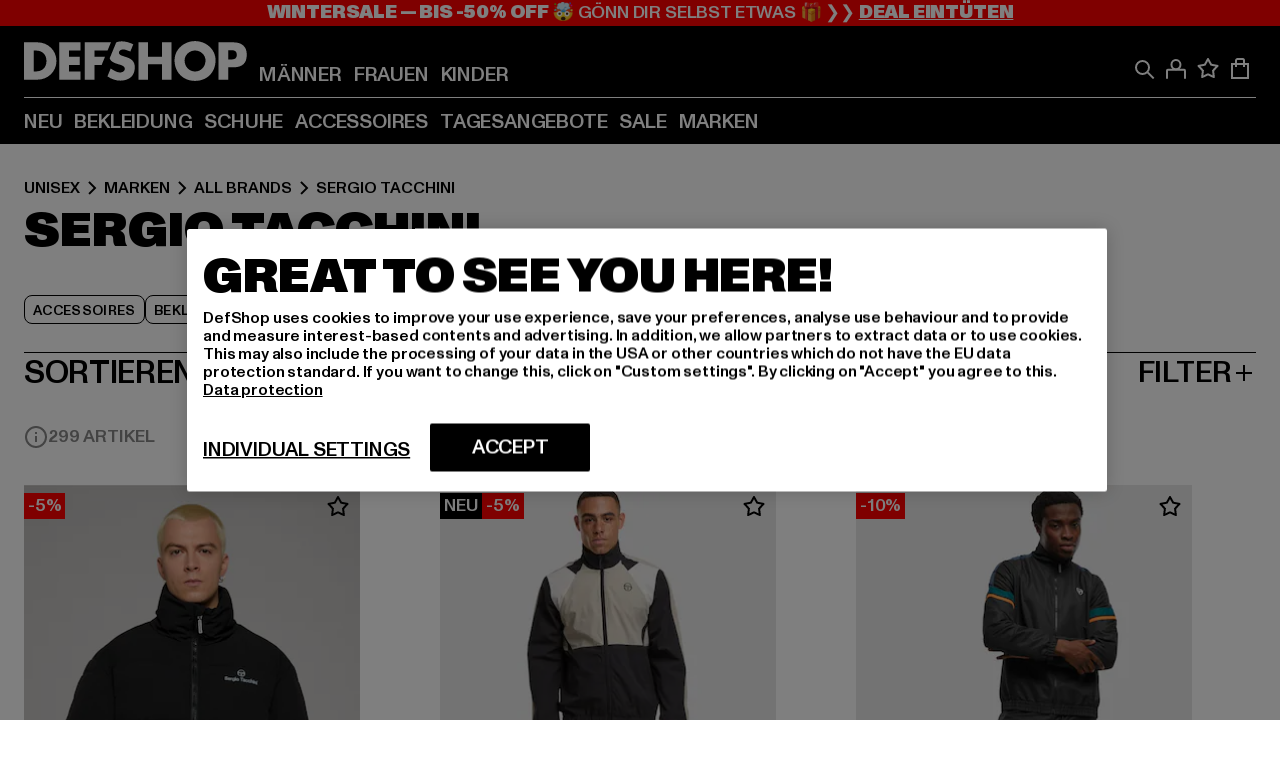

--- FILE ---
content_type: text/html; charset=utf-8
request_url: https://www.def-shop.com/c/brands/sergio-tacchini/unisex/
body_size: 98232
content:
<!doctype html>
<html data-n-head-ssr lang="de" data-n-head="%7B%22lang%22:%7B%22ssr%22:%22de%22%7D%7D">
  <head >
    <meta data-n-head="ssr" name="format-detection" content="address=no,telephone=no,email=no"><meta data-n-head="ssr" name="viewport" content="width=device-width, initial-scale=1"><meta data-n-head="ssr" name="theme-color" content="#ffffff"><meta data-n-head="ssr" data-hid="charset" charset="utf-8"><meta data-n-head="ssr" data-hid="mobile-web-app-capable" name="mobile-web-app-capable" content="yes"><meta data-n-head="ssr" data-hid="og:type" name="og:type" property="og:type" content="website"><meta data-n-head="ssr" data-hid="title" name="title" content="Produkte von Sergio Tacchini online kaufen | DefShop"><meta data-n-head="ssr" data-hid="og:title" property="og:title" content="Produkte von Sergio Tacchini online kaufen | DefShop"><meta data-n-head="ssr" data-hid="twitter:title" name="twitter:title" content="Produkte von Sergio Tacchini online kaufen | DefShop"><meta data-n-head="ssr" data-hid="description" name="description" content="Entdecke Produkte von Sergio Tacchini im DefShop ✓ Über 800.000 zufriedene Kunden ✓ Gratis Rückversand ✓ Blitzversand ✓ Jetzt bestellen!"><meta data-n-head="ssr" data-hid="og:description" property="og:description" content="Entdecke Produkte von Sergio Tacchini im DefShop ✓ Über 800.000 zufriedene Kunden ✓ Gratis Rückversand ✓ Blitzversand ✓ Jetzt bestellen!"><meta data-n-head="ssr" data-hid="twitter:description" name="twitter:description" content="Entdecke Produkte von Sergio Tacchini im DefShop ✓ Über 800.000 zufriedene Kunden ✓ Gratis Rückversand ✓ Blitzversand ✓ Jetzt bestellen!"><meta data-n-head="ssr" data-hid="og:url" property="og:url" content="https://www.def-shop.com/c/brands/sergio-tacchini/unisex/"><meta data-n-head="ssr" data-hid="og:locale" property="og:locale" content="de_DE"><meta data-n-head="ssr" data-hid="og:site_name" property="og:site_name" content="DefShop"><meta data-n-head="ssr" data-hid="twitter:card" name="twitter:card" content="summary"><meta data-n-head="ssr" data-hid="twitter:site" name="twitter:site" content="@username"><meta data-n-head="ssr" data-hid="twitter:url" name="twitter:url" content="https://www.def-shop.com/c/brands/sergio-tacchini/unisex/"><meta data-n-head="ssr" data-hid="robots" name="robots" content="index, follow"><meta data-n-head="ssr" data-hid="google-site-verification" name="google-site-verification" content="6-Nybxf9tGcLirPP_MS6bqG6dAuUb0ejd-aC1OjYGRU"><meta data-n-head="ssr" data-hid="og:image" property="og:image" content="/_nuxt/assets/images/logo.svg"><title>Produkte von Sergio Tacchini online kaufen | DefShop</title><link data-n-head="ssr" href="https://def-live.checkout.api.scayle.cloud/" rel="dns-prefetch"><link data-n-head="ssr" href="https://checkout-cdn.aboutyou.cloud/" rel="dns-prefetch"><link data-n-head="ssr" href="https://checkout.def-shop.com/" rel="dns-prefetch"><link data-n-head="ssr" href="https://widgets.trustedshops.com/" rel="dns-prefetch"><link data-n-head="ssr" href="https://a.storyblok.com/" rel="dns-prefetch"><link data-n-head="ssr" href="https://trck-de.def-shop.com/" rel="dns-prefetch"><link data-n-head="ssr" href="https://cdn.cookielaw.org/" rel="dns-prefetch"><link data-n-head="ssr" href="https://checkout-cdn.aboutyou.cloud/" rel="preconnect"><link data-n-head="ssr" href="https://checkout.def-shop.com/" rel="preconnect"><link data-n-head="ssr" href="https://def-live.checkout.api.scayle.cloud/" rel="preconnect"><link data-n-head="ssr" href="https://widgets.trustedshops.com/" rel="preconnect"><link data-n-head="ssr" href="https://def-live.cdn.aboutyou.cloud/" rel="preconnect"><link data-n-head="ssr" href="https://a.storyblok.com/" rel="preconnect"><link data-n-head="ssr" href="https://trck-de.def-shop.com/" rel="preconnect"><link data-n-head="ssr" href="https://cdn.cookielaw.org/" rel="preconnect"><link data-n-head="ssr" color="#ffffff" href="/favicons/safari-pinned-tab.svg" rel="mask-icon"><link data-n-head="ssr" href="/favicons/apple-icon-180x180.png" rel="apple-touch-icon"><link data-n-head="ssr" href="/favicons/apple-icon-152x152.png" rel="apple-touch-icon" sizes="152x152"><link data-n-head="ssr" href="/favicons/apple-icon-180x180.png" rel="apple-touch-icon" sizes="180x180"><link data-n-head="ssr" href="/favicons/favicon-16x16.png" rel="icon" sizes="16x16"><link data-n-head="ssr" href="/favicons/favicon-32x32.png" rel="icon" sizes="32x32"><link data-n-head="ssr" href="/favicons/favicon.ico" rel="shortcut icon"><link data-n-head="ssr" href="/favicons/manifest.json" rel="manifest"><link data-n-head="ssr" href="https://widgets.trustedshops.com/" rel="dns-prefetch"><link data-n-head="ssr" href="https://widgets.trustedshops.com/" rel="preconnect"><link data-n-head="ssr" data-hid="alternatede-DE" rel="alternate" href="https://www.def-shop.com/c/brands/sergio-tacchini/unisex/" hreflang="de-de"><link data-n-head="ssr" data-hid="alternatede-CH" rel="alternate" href="https://www.def-shop.ch/c/brands/sergio-tacchini/unisex/" hreflang="de-ch"><link data-n-head="ssr" data-hid="alternatede-AT" rel="alternate" href="https://www.def-shop.at/c/brands/sergio-tacchini/unisex/" hreflang="de-at"><link data-n-head="ssr" data-hid="alternateen" rel="alternate" href="https://www.def-shop.net/c/brands/sergio-tacchini/unisex/" hreflang="en"><link data-n-head="ssr" data-hid="alternatefr-FR" rel="alternate" href="https://www.def-shop.fr/c/brands/sergio-tacchini/unisex/" hreflang="fr-fr"><link data-n-head="ssr" data-hid="alternateit-IT" rel="alternate" href="https://www.def-shop.it/c/brands/sergio-tacchini/unisex/" hreflang="it-it"><link data-n-head="ssr" data-hid="alternatees-ES" rel="alternate" href="https://www.def-shop.es/c/brands/sergio-tacchini/unisex/" hreflang="es-es"><link data-n-head="ssr" data-hid="alternatenl-NL" rel="alternate" href="https://www.def-shop.nl/c/brands/sergio-tacchini/unisex/" hreflang="nl-nl"><link data-n-head="ssr" data-hid="alternatefi-FI" rel="alternate" href="https://www.def-shop.fi/c/brands/sergio-tacchini/unisex/" hreflang="fi-fi"><link data-n-head="ssr" data-hid="alternatesv-SE" rel="alternate" href="https://www.def-shop.se/c/brands/sergio-tacchini/unisex/" hreflang="sv-se"><link data-n-head="ssr" data-hid="alternateda-DK" rel="alternate" href="https://www.def-shop.dk/c/brands/sergio-tacchini/unisex/" hreflang="da-dk"><link data-n-head="ssr" data-hid="alternatesk-SK" rel="alternate" href="https://www.def-shop.sk/c/brands/sergio-tacchini/unisex/" hreflang="sk-sk"><link data-n-head="ssr" data-hid="alternatecs-CZ" rel="alternate" href="https://www.def-shop.cz/c/brands/sergio-tacchini/unisex/" hreflang="cs-cz"><link data-n-head="ssr" data-hid="alternatenn-NO" rel="alternate" href="https://www.def-shop.no/c/brands/sergio-tacchini/unisex/" hreflang="nn-no"><link data-n-head="ssr" data-hid="alternatepl-PL" rel="alternate" href="https://www.def-shop.pl/c/brands/sergio-tacchini/unisex/" hreflang="pl-pl"><link data-n-head="ssr" data-hid="alternatefr-BE" rel="alternate" href="https://fr.def-shop.be/c/brands/sergio-tacchini/unisex/" hreflang="fr-be"><link data-n-head="ssr" data-hid="alternatenl-BE" rel="alternate" href="https://www.def-shop.be/c/brands/sergio-tacchini/unisex/" hreflang="nl-be"><link data-n-head="ssr" data-hid="canonical" rel="canonical" href="https://www.def-shop.com/c/brands/sergio-tacchini/unisex/"><link data-n-head="ssr" data-hid="page-next" rel="next" href="https://www.def-shop.com/c/brands/sergio-tacchini/unisex/?page=2"><script data-n-head="ssr" src="https://def-shop.app.baqend.com/v1/speedkit/install.js?d=production" async crossorigin="anonymous"></script><script data-n-head="ssr" data-hid="gtag-script" vmid="gtag-script">
        window.dataLayer = window.dataLayer || [];
        (function(){window.dataLayer.unshift(arguments);})('consent', 'default', {
          'ad_storage': 'denied',
          'analytics_storage': 'denied',
          'ad_user_data': 'denied',
          'ad_personalization': 'denied'
        });
        function gtag(){window.dataLayer.push(arguments);}
      </script><script data-n-head="ssr" data-hid="gtm-script" vmid="gtm-script">(function(w,d,s,l,i){w[l]=w[l]||[];w[l].push({'gtm.start':new Date().getTime(),event:'gtm.js'});var f=d.getElementsByTagName(s)[0],j=d.createElement(s),dl=l!='dataLayer'?'&l='+l:'';j.async=true;j.src='https://trck-de.def-shop.com/gtm.js?id='+i+dl;f.parentNode.insertBefore(j,f);})(window,document,'script','dataLayer','GTM-NP5NJR5');</script><script data-n-head="ssr" type="application/ld+json">{"@context":"https://schema.org","@type":"WebSite","url":"https://www.def-shop.com/","potentialAction":{"@type":"SearchAction","target":{"@type":"EntryPoint","urlTemplate":"https://www.def-shop.com/search?q={search_term_string}"},"query-input":"required name=search_term_string"}}</script><script data-n-head="ssr" type="application/ld+json">{"@context":"https://schema.org","@type":"Organization","name":"DefShop","url":"https://www.def-shop.com/","logo":"https://www.def-shop.com/_nuxt/img/logo.a178fbd.svg"}</script><script data-n-head="ssr" type="application/ld+json">{"@context":"https://schema.org","@type":"BreadcrumbList","itemListElement":[{"position":1,"@type":"ListItem","item":"https://www.def-shop.com/","name":"Startseite"},{"position":2,"@type":"ListItem","item":"https://www.def-shop.com/c/unisex/marken/","name":"Marken"},{"position":3,"@type":"ListItem","item":"https://www.def-shop.com/c/unisex/marken/all-brands/","name":"All Brands"},{"position":4,"@type":"ListItem","item":"https://www.def-shop.com/c/brands/sergio-tacchini/unisex/","name":"Sergio Tacchini"}]}</script><noscript data-n-head="ssr" data-hid="gtm-noscript" vmid="gtm-noscript"><iframe src="https://trck-de.def-shop.com/ns.html?id=GTM-NP5NJR5" height="0" width="0" style="display:none;visibility:hidden"></iframe></noscript><link rel="preload" href="/_nuxt/e2eda2a.modern.js" as="script"><link rel="preload" href="/_nuxt/commons/app.ca28eb9cc1659c2a09b1.modern.js" as="script"><link rel="preload" href="/_nuxt/vendors/app.3cec9a888bf3b7d87d0e.modern.js" as="script"><link rel="preload" href="/_nuxt/app.9bd8a0260934c5d05440.modern.js" as="script"><link rel="preload" href="/_nuxt/fonts/ABCMonumentGrotesk-Medium.8643ba3.woff2" as="font" type="font/woff2" crossorigin><link rel="preload" href="/_nuxt/fonts/ABCMonumentGrotesk-Black.b34c7fc.woff2" as="font" type="font/woff2" crossorigin><link rel="preload" href="/_nuxt/ContentHTML.01cf6d69b7aef737d12a.modern.js" as="script"><link rel="preload" href="/_nuxt/pages/Search.cc0bffe8981c47483b06.modern.js" as="script"><link rel="preload" href="/_nuxt/2.3435d9272a9d3a6723b2.modern.js" as="script"><link rel="preload" href="/_nuxt/3.cfadece769201de8ad99.modern.js" as="script"><link rel="preload" href="/_nuxt/7.de4910106853bcc2ed1f.modern.js" as="script"><link rel="preload" href="/_nuxt/11.e9d1b24c494053d41a29.modern.js" as="script"><link rel="preload" href="/_nuxt/ProductWishlistIcon.ce332f46bcca3cc68b37.modern.js" as="script"><link rel="preload" href="/_nuxt/57.53e2df2283bb35288a6b.modern.js" as="script"><link rel="preload" href="/_nuxt/AppNewsletter.b56a3219a8d0b727a22c.modern.js" as="script"><link rel="preload" href="/_nuxt/1.8593f0d370a2f60f32a9.modern.js" as="script"><link rel="preload" href="/_nuxt/ContentHeading.97f2c90ad7b4857fa8d9.modern.js" as="script"><link rel="preload" href="/_nuxt/ContentSection.c33d3a23d79aa6b17bbe.modern.js" as="script"><link rel="preload" href="/_nuxt/ContentImageLink.8080afe95ac8fe8ccaf9.modern.js" as="script"><link rel="preload" href="/_nuxt/ContentLink.60f3a947d2d4d3fc5d81.modern.js" as="script"><link rel="preload" href="/_nuxt/ContentImage.3bee17dcb4ffba7220a6.modern.js" as="script"><link rel="preload" href="/_nuxt/FooterAsset.4c42b4a08c56031ae619.modern.js" as="script"><link rel="preload" href="/_nuxt/FooterPaymentInfo.e1abd4d29a14fe52f5a6.modern.js" as="script"><link rel="preload" href="/_nuxt/AppCookiesNotice.6ddc61e8478c4d82b6b7.modern.js" as="script"><style data-vue-ssr-id="16780096:0 42c8de90:0 05acdd20:0 1ec8c060:0 850c8fd4:0 13836a17:0 2b8de62a:0 535fd272:0 a44691e6:0 5ec78cb8:0 272b652e:0 3f0dfd0a:0 d1bed96e:0 4fa3b109:0 f6bf716e:0 72253cee:0 10a98da9:0 5bb0f3ae:0 ce0c9f96:0 3810d24a:0 be959b66:0 4257b286:0 ad5589ee:0 c088dd16:0 ab36644e:0 3908f5e3:0 7c9fc971:0 de501e2e:0 48d698cb:0 0aab81ae:0 024a5362:0 732d682e:0 f8c5a76a:0 196387e1:0 1636cd6e:0 69d724ee:0 c928b35c:0 11be198c:0 1d83bdab:0 f8623eee:0 2d8ac5e1:0 1e6b857b:0 dec711d2:0 8b0cff22:0">@font-face{font-display:swap;font-family:Monument Grotesk;font-style:normal;font-weight:500;src:url(/_nuxt/fonts/ABCMonumentGrotesk-Medium.8643ba3.woff2) format("woff2"),url(/_nuxt/fonts/ABCMonumentGrotesk-Medium.a47da2f.woff) format("woff")}@font-face{font-display:swap;font-family:Monument Grotesk;font-style:normal;font-weight:900;src:url(/_nuxt/fonts/ABCMonumentGrotesk-Black.b34c7fc.woff2) format("woff2"),url(/_nuxt/fonts/ABCMonumentGrotesk-Black.d100238.woff) format("woff")}
.asf-fade-enter-active,.asf-fade-leave-active{transition-duration:.5s;transition-property:opacity;transition-timing-function:cubic-bezier(.4,0,.2,1);transition-timing-function:cubic-bezier(0,0,.2,1)}.asf-fade-enter,.asf-fade-leave,.asf-fade-leave-to{opacity:0}.asf-slide-top-enter-active,.asf-slide-top-leave-active{transition-duration:.3s;transition-property:transform;transition-timing-function:cubic-bezier(.4,0,.2,1);transition-timing-function:cubic-bezier(0,0,.2,1)}.asf-slide-top-enter,.asf-slide-top-leave-to{--tw-translate-y:-100%;transform:translate(var(--tw-translate-x),-100%) rotate(var(--tw-rotate)) skewX(var(--tw-skew-x)) skewY(var(--tw-skew-y)) scaleX(var(--tw-scale-x)) scaleY(var(--tw-scale-y));transform:translate(var(--tw-translate-x),var(--tw-translate-y)) rotate(var(--tw-rotate)) skewX(var(--tw-skew-x)) skewY(var(--tw-skew-y)) scaleX(var(--tw-scale-x)) scaleY(var(--tw-scale-y));transform:translate3d(var(--tw-translate-x),-100%,0) rotate(var(--tw-rotate)) skewX(var(--tw-skew-x)) skewY(var(--tw-skew-y)) scaleX(var(--tw-scale-x)) scaleY(var(--tw-scale-y));transform:translate3d(var(--tw-translate-x),var(--tw-translate-y),0) rotate(var(--tw-rotate)) skewX(var(--tw-skew-x)) skewY(var(--tw-skew-y)) scaleX(var(--tw-scale-x)) scaleY(var(--tw-scale-y));transition-duration:.3s;transition-property:transform;transition-timing-function:cubic-bezier(.4,0,.2,1);transition-timing-function:cubic-bezier(.4,0,1,1)}.asf-slide-bottom-enter-active,.asf-slide-bottom-leave-active{transition-duration:.3s;transition-property:transform;transition-timing-function:cubic-bezier(.4,0,.2,1);transition-timing-function:cubic-bezier(0,0,.2,1)}.asf-slide-bottom-enter,.asf-slide-bottom-leave-to{--tw-translate-y:100%;transform:translate(var(--tw-translate-x),100%) rotate(var(--tw-rotate)) skewX(var(--tw-skew-x)) skewY(var(--tw-skew-y)) scaleX(var(--tw-scale-x)) scaleY(var(--tw-scale-y));transform:translate(var(--tw-translate-x),var(--tw-translate-y)) rotate(var(--tw-rotate)) skewX(var(--tw-skew-x)) skewY(var(--tw-skew-y)) scaleX(var(--tw-scale-x)) scaleY(var(--tw-scale-y));transform:translate3d(var(--tw-translate-x),100%,0) rotate(var(--tw-rotate)) skewX(var(--tw-skew-x)) skewY(var(--tw-skew-y)) scaleX(var(--tw-scale-x)) scaleY(var(--tw-scale-y));transform:translate3d(var(--tw-translate-x),var(--tw-translate-y),0) rotate(var(--tw-rotate)) skewX(var(--tw-skew-x)) skewY(var(--tw-skew-y)) scaleX(var(--tw-scale-x)) scaleY(var(--tw-scale-y));transition-duration:.3s;transition-property:transform;transition-timing-function:cubic-bezier(.4,0,.2,1);transition-timing-function:cubic-bezier(.4,0,1,1)}.asf-slide-left-enter-active,.asf-slide-left-leave-active{transition-duration:.3s;transition-property:transform;transition-timing-function:cubic-bezier(.4,0,.2,1);transition-timing-function:cubic-bezier(0,0,.2,1)}.asf-slide-left-enter,.asf-slide-left-leave-to{--tw-translate-x:-100%;transform:translate(-100%,var(--tw-translate-y)) rotate(var(--tw-rotate)) skewX(var(--tw-skew-x)) skewY(var(--tw-skew-y)) scaleX(var(--tw-scale-x)) scaleY(var(--tw-scale-y));transform:translate(var(--tw-translate-x),var(--tw-translate-y)) rotate(var(--tw-rotate)) skewX(var(--tw-skew-x)) skewY(var(--tw-skew-y)) scaleX(var(--tw-scale-x)) scaleY(var(--tw-scale-y));transform:translate3d(-100%,var(--tw-translate-y),0) rotate(var(--tw-rotate)) skewX(var(--tw-skew-x)) skewY(var(--tw-skew-y)) scaleX(var(--tw-scale-x)) scaleY(var(--tw-scale-y));transform:translate3d(var(--tw-translate-x),var(--tw-translate-y),0) rotate(var(--tw-rotate)) skewX(var(--tw-skew-x)) skewY(var(--tw-skew-y)) scaleX(var(--tw-scale-x)) scaleY(var(--tw-scale-y));transition-duration:.3s;transition-property:transform;transition-timing-function:cubic-bezier(.4,0,.2,1);transition-timing-function:cubic-bezier(.4,0,1,1)}.asf-slide-right-enter-active,.asf-slide-right-leave-active{transition-duration:.3s;transition-property:transform;transition-timing-function:cubic-bezier(.4,0,.2,1);transition-timing-function:cubic-bezier(0,0,.2,1)}.asf-slide-right-enter,.asf-slide-right-leave-to{--tw-translate-x:100%;transform:translate(100%,var(--tw-translate-y)) rotate(var(--tw-rotate)) skewX(var(--tw-skew-x)) skewY(var(--tw-skew-y)) scaleX(var(--tw-scale-x)) scaleY(var(--tw-scale-y));transform:translate(var(--tw-translate-x),var(--tw-translate-y)) rotate(var(--tw-rotate)) skewX(var(--tw-skew-x)) skewY(var(--tw-skew-y)) scaleX(var(--tw-scale-x)) scaleY(var(--tw-scale-y));transform:translate3d(100%,var(--tw-translate-y),0) rotate(var(--tw-rotate)) skewX(var(--tw-skew-x)) skewY(var(--tw-skew-y)) scaleX(var(--tw-scale-x)) scaleY(var(--tw-scale-y));transform:translate3d(var(--tw-translate-x),var(--tw-translate-y),0) rotate(var(--tw-rotate)) skewX(var(--tw-skew-x)) skewY(var(--tw-skew-y)) scaleX(var(--tw-scale-x)) scaleY(var(--tw-scale-y));transition-duration:.3s;transition-property:transform;transition-timing-function:cubic-bezier(.4,0,.2,1);transition-timing-function:cubic-bezier(.4,0,1,1)}.asf-slide-bottom-left-enter-active,.asf-slide-bottom-left-leave-active,.asf-slide-top-left-enter-active,.asf-slide-top-left-leave-active{animation:asf-slide-from-left .4s cubic-bezier(.3,.46,.45,.94);animation:asf-slide-from-left var(--animation-function-main) var(--animation-duration)}.asf-slide-bottom-left-leave-active,.asf-slide-top-left-leave-active{animation-direction:reverse}.asf-slide-bottom-right-enter-active,.asf-slide-bottom-right-leave-active,.asf-slide-top-right-enter-active,.asf-slide-top-right-leave-active{animation:asf-slide-from-right .4s cubic-bezier(.3,.46,.45,.94);animation:asf-slide-from-right var(--animation-function-main) var(--animation-duration)}.asf-slide-bottom-right-leave-active,.asf-slide-top-right-leave-active{animation-direction:reverse}.asf-slide-top-center-enter-active,.asf-slide-top-center-leave-active{animation:asf-slide-from-top .4s cubic-bezier(.3,.46,.45,.94);animation:asf-slide-from-top var(--animation-function-main) var(--animation-duration)}.asf-slide-top-center-leave-active{animation-direction:reverse}.asf-slide-bottom-center-enter-active,.asf-slide-bottom-center-leave-active{animation:asf-slide-from-bottom .4s cubic-bezier(.3,.46,.45,.94);animation:asf-slide-from-bottom var(--animation-function-main) var(--animation-duration)}.asf-slide-bottom-center-leave-active{animation-direction:reverse}.asf-bounce-enter-active{animation:asf-bounce .3s}.asf-bounce-leave-active{animation:asf-bounce .3s reverse}.asf-pulse-enter-active{animation:sf-pulse .25s}.asf-pulse-leave-active{animation:asf-pulse .25s reverse}.asf-expand-enter-active,.asf-expand-leave-active{overflow:hidden;transition-duration:.3s;transition-property:height,opacity;transition-timing-function:cubic-bezier(.4,0,.2,1)}.asf-expand-enter,.asf-expand-leave-to{height:0;opacity:0}.asf-loading{--tw-bg-opacity:1;background-color:#e6e6e6;background-color:rgb(230 230 230/var(--tw-bg-opacity));overflow:hidden;position:relative}.asf-loading:after{--tw-content:"";animation:asf-loading 1.5s ease-in-out infinite;background-image:linear-gradient(90deg,#0000,#ffffffbf,#0000);bottom:0;content:"";content:var(--tw-content);left:0;position:absolute;right:0;top:0}@keyframes asf-loading{0%{transform:translateX(-100%)}to{transform:translateX(100%)}}@keyframes asf-fade-in{0%{opacity:0}to{opacity:1}}@keyframes asf-bounce{0%{transform:scale(0)}50%{transform:scale(1.2)}to{transform:scale(1)}}@keyframes asf-current-bounce{50%{transform:scale(1.35)}to{transform:scale(1)}}@keyframes asf-pulse{0%{transform:scale(1)}50%{transform:scale(1.2)}to{transform:scale(1)}}@keyframes asf-reverse-pulse{0%{transform:scale(1)}50%{transform:scale(.8)}to{transform:scale(1)}}@keyframes asf-rotate{0%{transform:rotate(0deg)}to{transform:rotate(1turn)}}@keyframes asf-slide-from-left{0%{transform:translateX(-100%)}to{transform:translateX(0)}}@keyframes asf-slide-from-right{0%{transform:translateX(100%)}to{transform:translateX(0)}}@keyframes asf-slide-from-top{0%{transform:translateY(-100%)}to{transform:translate(0)}}@keyframes asf-slide-from-bottom{0%{transform:translateY(100%)}to{transform:translate(0)}}@media (prefers-reduced-motion){*{animation:none!important;transition:none!important}}.asf-content{font-size:.875rem;line-height:1.5}.asf-content h1:not([class]),.asf-content h2:not([class]),.asf-content h3:not([class]),.asf-content h4:not([class]),.asf-content h5:not([class]),.asf-content h6:not([class]){--tw-text-opacity:1;color:#000;color:rgb(0 0 0/var(--tw-text-opacity));font-weight:900;margin-bottom:1rem;margin-top:2rem;text-transform:uppercase}.asf-content h1:not([class]){font-size:2.5rem;line-height:2.4375rem}@media (min-width:48em){.asf-content h1:not([class]){font-size:4rem;line-height:3.875rem}}@media (min-width:64em){.asf-content h1:not([class]){font-size:4.5rem;line-height:4.5rem}}.asf-content h2:not([class]){font-size:2rem;line-height:2.0625rem}@media (min-width:48em){.asf-content h2:not([class]){font-size:2.5rem;line-height:2.375rem}}@media (min-width:64em){.asf-content h2:not([class]){font-size:3rem;line-height:2.9375rem}}.asf-content h3:not([class]){font-size:1.5rem;line-height:1.5rem}@media (min-width:48em){.asf-content h3:not([class]){font-size:1.5rem;line-height:1.4375rem}}@media (min-width:64em){.asf-content h3:not([class]){font-size:2rem;line-height:1.9375rem}}.asf-content h4:not([class]){font-size:1.25rem;line-height:1.25rem}@media (min-width:48em){.asf-content h4:not([class]){font-size:1.25rem;line-height:1.1875rem}}@media (min-width:64em){.asf-content h4:not([class]){font-size:1.5rem;line-height:1.4375rem}}.asf-content h5:not([class]){font-size:1rem;line-height:1rem}@media (min-width:48em){.asf-content h5:not([class]){font-size:1.125rem;line-height:1.125rem}}@media (min-width:64em){.asf-content h5:not([class]){font-size:1.25rem;line-height:1.25rem}}.asf-content h6:not([class]){font-size:.875rem;line-height:.875rem}@media (min-width:64em){.asf-content h6:not([class]){font-size:1rem;line-height:1rem}}.asf-content ol,.asf-content ul{list-style-position:inside}.asf-content ol li,.asf-content ul li{margin-bottom:.625rem}.asf-content ul{list-style-type:disc}.asf-content ol{list-style-type:decimal}.asf-content p{margin-bottom:1rem}.content-medium{font-weight:500!important}.content-black{font-weight:900!important}.content-underline{text-decoration-line:underline!important}.content-line-through{text-decoration-line:line-through!important}.content-uppercase{text-transform:uppercase!important}.content-capitalize{text-transform:capitalize!important}.content-h1-primary{font-size:2.5rem;line-height:2.4375rem}@media (min-width:48em){.content-h1-primary{font-size:4rem;line-height:3.875rem}}@media (min-width:64em){.content-h1-primary{font-size:4.5rem;line-height:4.5rem}}.content-h1-primary{font-weight:900;text-transform:uppercase}.content-h2-primary{font-size:2rem;line-height:2.0625rem}@media (min-width:48em){.content-h2-primary{font-size:2.5rem;line-height:2.375rem}}@media (min-width:64em){.content-h2-primary{font-size:3rem;line-height:2.9375rem}}.content-h2-primary{font-weight:900;text-transform:uppercase}.content-h3-primary{font-size:1.5rem;line-height:1.5rem}@media (min-width:48em){.content-h3-primary{font-size:1.5rem;line-height:1.4375rem}}@media (min-width:64em){.content-h3-primary{font-size:2rem;line-height:1.9375rem}}.content-h3-primary{font-weight:900;text-transform:uppercase}.content-h4-primary{font-size:1.25rem;line-height:1.25rem}@media (min-width:48em){.content-h4-primary{font-size:1.25rem;line-height:1.1875rem}}@media (min-width:64em){.content-h4-primary{font-size:1.5rem;line-height:1.4375rem}}.content-h4-primary{font-weight:900;text-transform:uppercase}.content-h5-primary{font-size:1rem;line-height:1rem}@media (min-width:48em){.content-h5-primary{font-size:1.125rem;line-height:1.125rem}}@media (min-width:64em){.content-h5-primary{font-size:1.25rem;line-height:1.25rem}}.content-h5-primary{font-weight:900;text-transform:uppercase}.content-h6-primary{font-size:.875rem;line-height:.875rem}@media (min-width:64em){.content-h6-primary{font-size:1rem;line-height:1rem}}.content-h6-primary{font-weight:900;text-transform:uppercase}.content-h1-secondary{font-size:2.75rem;line-height:2.625rem}@media (min-width:48em){.content-h1-secondary{font-size:4rem;line-height:3.8125rem}}.content-h1-secondary{font-weight:500;text-transform:uppercase}.content-h2-secondary{font-size:2rem;line-height:1.9375rem}@media (min-width:48em){.content-h2-secondary{font-size:2.5rem;line-height:2.4375rem}}@media (min-width:64em){.content-h2-secondary{font-size:3rem;line-height:2.875rem}}.content-h2-secondary{font-weight:500;text-transform:uppercase}.content-h3-secondary{font-size:1.5rem;line-height:1.5rem}@media (min-width:48em){.content-h3-secondary{font-size:1.875rem;line-height:1.9375rem}}.content-h3-secondary{font-weight:500;text-transform:uppercase}.content-h4-secondary{font-size:1.25rem;line-height:1.25rem}@media (min-width:48em){.content-h4-secondary{font-size:1.375rem;line-height:1.375rem}}.content-h4-secondary{font-weight:500;text-transform:uppercase}.content-h5-secondary{font-size:1rem;line-height:1rem}@media (min-width:48em){.content-h5-secondary{font-size:1.125rem;line-height:1.125rem}}.content-h5-secondary{font-weight:500;text-transform:uppercase}.content-h6-secondary{font-size:.875rem;line-height:.875rem}@media (min-width:48em){.content-h6-secondary{font-size:1rem;line-height:1rem}}.content-h6-secondary{font-weight:500;text-transform:uppercase}.content-p1{font-size:1.25rem;font-weight:500;line-height:1.125}@media (min-width:48em){.content-p1{font-size:1.375rem}}@media (min-width:64em){.content-p1{font-size:1.5rem}}.content-p2{font-size:1rem;font-weight:500;line-height:1.125}@media (min-width:48em){.content-p2{font-size:1.125rem}}.content-p3{font-size:.875rem;font-weight:500;line-height:1.125}@media (min-width:48em){.content-p3{font-size:1rem}}.content-p4{font-size:.875rem;font-weight:500;line-height:1rem}.content-p5{font-size:.75rem;font-weight:500;line-height:1.125}.content-align-left{text-align:left!important}.content-align-center{text-align:center!important}.content-align-justify{text-align:justify!important}.content-align-right{text-align:right!important}.content-list-disc{list-style-type:disc!important}.content-list-decimal{list-style-type:decimal!important}.content-list-none{list-style-type:none}.content-list-check{list-style-image:url("data:image/svg+xml;charset=utf-8,%3Csvg width='16' height='13' fill='none' xmlns='http://www.w3.org/2000/svg'%3E%3Cpath d='M1 6.2 5.472 11 15 1' stroke='currentColor' stroke-width='2'/%3E%3C/svg%3E");list-style-position:inside!important}.content-table-wrapper{max-width:100%;overflow-x:auto;scrollbar-color:#878787 #0000;scrollbar-width:thin}.content-table-wrapper::-webkit-scrollbar{background-color:initial;border-radius:.5rem;width:.25rem}.content-table-wrapper::-webkit-scrollbar-thumb{background-color:#878787;border-radius:.5rem}.content-table-auto{border-collapse:collapse;border-width:1px;table-layout:auto;width:100%}.content-table-auto td,.content-table-auto th{padding:.5rem}.content-table-fixed{border-collapse:collapse;border-width:1px;table-layout:fixed}.content-table-fixed td,.content-table-fixed th{padding:.5rem;width:33.333333%}.content-table-bordered,.content-table-bordered td,.content-table-bordered th{border-width:1px}.content-table-responsive{max-width:100%;overflow-x:auto}.content-customer-wrapper{flex-wrap:wrap}.content-customer-box,.content-customer-wrapper{--tw-border-opacity:1;align-items:center;border-color:#e6e6e6;border-color:rgb(230 230 230/var(--tw-border-opacity));border-width:1px;display:flex;justify-content:center}.content-customer-box{height:5rem;width:50%}
/*! tailwindcss v3.3.2 | MIT License | https://tailwindcss.com*/*,:after,:before{border:0 solid;box-sizing:border-box}:after,:before{--tw-content:""}html{font-feature-settings:normal;font-family:Monument Grotesk,ui-sans-serif,system-ui,-apple-system,Segoe UI,Roboto,Ubuntu,Cantarell,Noto Sans,sans-serif,BlinkMacSystemFont,Helvetica Neue,Arial,Apple Color Emoji,Segoe UI Emoji,Segoe UI Symbol,Noto Color Emoji;font-variation-settings:normal;line-height:1.5;tab-size:4}body{line-height:inherit;margin:0}hr{border-top-width:1px;color:inherit;height:0}abbr:where([title]){text-decoration:underline;-webkit-text-decoration:underline dotted;text-decoration:underline dotted}h1,h2,h3,h4,h5,h6{font-size:inherit;font-weight:inherit}a{color:inherit;text-decoration:inherit}b,strong{font-weight:bolder}code,kbd,pre,samp{font-family:ui-monospace,SFMono-Regular,Menlo,Monaco,Consolas,Liberation Mono,Courier New,monospace;font-size:1em}small{font-size:80%}sub,sup{font-size:75%;line-height:0;position:relative;vertical-align:initial}sub{bottom:-.25em}sup{top:-.5em}table{border-collapse:collapse;border-color:inherit;text-indent:0}button,input,optgroup,select,textarea{color:inherit;font-family:inherit;font-size:100%;font-weight:inherit;line-height:inherit;margin:0;padding:0}button,select{text-transform:none}[type=button],[type=reset],[type=submit],button{-webkit-appearance:button;background-color:initial;background-image:none}:-moz-focusring{outline:auto}:-moz-ui-invalid{box-shadow:none}progress{vertical-align:initial}::-webkit-inner-spin-button,::-webkit-outer-spin-button{height:auto}[type=search]{-webkit-appearance:textfield;outline-offset:-2px}::-webkit-search-decoration{-webkit-appearance:none}::-webkit-file-upload-button{-webkit-appearance:button;font:inherit}summary{display:list-item}blockquote,dd,dl,figure,h1,h2,h3,h4,h5,h6,hr,p,pre{margin:0}fieldset{margin:0}fieldset,legend{padding:0}menu,ol,ul{list-style:none;margin:0;padding:0}textarea{resize:vertical}input::placeholder,textarea::placeholder{color:#9ca3af;opacity:1}[role=button],button{cursor:pointer}:disabled{cursor:default}audio,canvas,embed,iframe,img,object,svg,video{display:block;vertical-align:middle}img,video{height:auto;max-width:100%}[hidden]{display:none}:root{--site-width:120rem;--site-logo-width:8.375rem;--container-min:22.5rem;--container-max:90rem;--header-height:3.375rem;--header-top-height:4.5rem;--sidebar-max-width:23.4375rem;--refinements-max-width:85.6%;--animation-duration:0.4s;--animation-duration-fast:0.2s;--motion-ease-chevron:cubic-bezier(0.25,1.7,0.35,0.8);--animation-function-main:cubic-bezier(0.3,0.46,0.45,0.94);--promo-height:2.5rem;--bottom-bar-height:3.625rem;--bottom-navigation-container-height:calc(var(--promo-height) + var(--bottom-bar-height));--full-height:100vh}@media (min-width:48em){:root{--refinements-max-width:33rem}}@media (min-width:64em){:root{--site-logo-width:13.9375rem;--header-height:7.375rem}}@media (min-width:85.4375em){:root{--header-height:7.875rem}}@supports (height:100svh){:root{--full-height:100svh}}html{--tw-bg-opacity:1;--tw-text-opacity:1;-webkit-font-smoothing:antialiased;-moz-osx-font-smoothing:grayscale;-webkit-text-size-adjust:100%;background-color:#fff;background-color:rgb(255 255 255/var(--tw-bg-opacity));color:#000;color:rgb(0 0 0/var(--tw-text-opacity));direction:ltr;font-family:Monument Grotesk,ui-sans-serif,system-ui,-apple-system,Segoe UI,Roboto,Ubuntu,Cantarell,Noto Sans,sans-serif,BlinkMacSystemFont,Helvetica Neue,Arial,Apple Color Emoji,Segoe UI Emoji,Segoe UI Symbol,Noto Color Emoji;font-size:1rem;font-synthesis:none;font-weight:500}html.is-locked{height:100%;overflow:hidden}body{box-sizing:border-box;margin:0;min-width:22.5rem;min-width:var(--container-min);overflow-y:scroll;width:100%}.is-locked body{height:100%}[tabindex="0"],a,button,input,label,select,textarea{outline:2px solid #0000;outline-offset:2px}*,:after,:before{--tw-border-spacing-x:0;--tw-border-spacing-y:0;--tw-translate-x:0;--tw-translate-y:0;--tw-rotate:0;--tw-skew-x:0;--tw-skew-y:0;--tw-scale-x:1;--tw-scale-y:1;--tw-pan-x: ;--tw-pan-y: ;--tw-pinch-zoom: ;--tw-scroll-snap-strictness:proximity;--tw-gradient-from-position: ;--tw-gradient-via-position: ;--tw-gradient-to-position: ;--tw-ordinal: ;--tw-slashed-zero: ;--tw-numeric-figure: ;--tw-numeric-spacing: ;--tw-numeric-fraction: ;--tw-ring-inset: ;--tw-ring-offset-width:0px;--tw-ring-offset-color:#fff;--tw-ring-color:#3b82f680;--tw-ring-offset-shadow:0 0 #0000;--tw-ring-shadow:0 0 #0000;--tw-shadow:0 0 #0000;--tw-shadow-colored:0 0 #0000;--tw-blur: ;--tw-brightness: ;--tw-contrast: ;--tw-grayscale: ;--tw-hue-rotate: ;--tw-invert: ;--tw-saturate: ;--tw-sepia: ;--tw-drop-shadow: ;--tw-backdrop-blur: ;--tw-backdrop-brightness: ;--tw-backdrop-contrast: ;--tw-backdrop-grayscale: ;--tw-backdrop-hue-rotate: ;--tw-backdrop-invert: ;--tw-backdrop-opacity: ;--tw-backdrop-saturate: ;--tw-backdrop-sepia: }::backdrop{--tw-border-spacing-x:0;--tw-border-spacing-y:0;--tw-translate-x:0;--tw-translate-y:0;--tw-rotate:0;--tw-skew-x:0;--tw-skew-y:0;--tw-scale-x:1;--tw-scale-y:1;--tw-pan-x: ;--tw-pan-y: ;--tw-pinch-zoom: ;--tw-scroll-snap-strictness:proximity;--tw-gradient-from-position: ;--tw-gradient-via-position: ;--tw-gradient-to-position: ;--tw-ordinal: ;--tw-slashed-zero: ;--tw-numeric-figure: ;--tw-numeric-spacing: ;--tw-numeric-fraction: ;--tw-ring-inset: ;--tw-ring-offset-width:0px;--tw-ring-offset-color:#fff;--tw-ring-color:#3b82f680;--tw-ring-offset-shadow:0 0 #0000;--tw-ring-shadow:0 0 #0000;--tw-shadow:0 0 #0000;--tw-shadow-colored:0 0 #0000;--tw-blur: ;--tw-brightness: ;--tw-contrast: ;--tw-grayscale: ;--tw-hue-rotate: ;--tw-invert: ;--tw-saturate: ;--tw-sepia: ;--tw-drop-shadow: ;--tw-backdrop-blur: ;--tw-backdrop-brightness: ;--tw-backdrop-contrast: ;--tw-backdrop-grayscale: ;--tw-backdrop-hue-rotate: ;--tw-backdrop-invert: ;--tw-backdrop-opacity: ;--tw-backdrop-saturate: ;--tw-backdrop-sepia: }.container{width:100%}@media (min-width:48em){.container{max-width:48em}}@media (min-width:64em){.container{max-width:64em}}@media (min-width:85.4375em){.container{max-width:85.4375em}}.asf-grid-layout{grid-gap:.5rem;display:grid;gap:.5rem;grid-template-columns:repeat(6,minmax(0,1fr))}@media (min-width:48em){.asf-grid-layout{gap:1rem;grid-template-columns:repeat(12,minmax(0,1fr))}}@media (min-width:64em){.asf-grid-layout{gap:1.25rem}}.h1-primary{font-size:2.5rem;line-height:2.4375rem}@media (min-width:48em){.h1-primary{font-size:4rem;line-height:3.875rem}}@media (min-width:64em){.h1-primary{font-size:4.5rem;line-height:4.5rem}}.h2-primary{font-size:2rem;line-height:2.0625rem}@media (min-width:48em){.h2-primary{font-size:2.5rem;line-height:2.375rem}}@media (min-width:64em){.h2-primary{font-size:3rem;line-height:2.9375rem}}.h3-primary{font-size:1.5rem;line-height:1.5rem}@media (min-width:48em){.h3-primary{font-size:1.5rem;line-height:1.4375rem}}@media (min-width:64em){.h3-primary{font-size:2rem;line-height:1.9375rem}}.h4-primary{font-size:1.25rem;line-height:1.25rem}@media (min-width:48em){.h4-primary{font-size:1.25rem;line-height:1.1875rem}}@media (min-width:64em){.h4-primary{font-size:1.5rem;line-height:1.4375rem}}.h5-primary{font-size:1rem;line-height:1rem}@media (min-width:48em){.h5-primary{font-size:1.125rem;line-height:1.125rem}}@media (min-width:64em){.h5-primary{font-size:1.25rem;line-height:1.25rem}}.h6-primary{font-size:.875rem;line-height:.875rem}@media (min-width:64em){.h6-primary{font-size:1rem;line-height:1rem}}.h1-secondary{font-size:2.75rem;line-height:2.625rem}@media (min-width:48em){.h1-secondary{font-size:4rem;line-height:3.8125rem}}.h2-secondary{font-size:2rem;line-height:1.9375rem}@media (min-width:48em){.h2-secondary{font-size:2.5rem;line-height:2.4375rem}}@media (min-width:64em){.h2-secondary{font-size:3rem;line-height:2.875rem}}.h3-secondary{font-size:1.5rem;line-height:1.5rem}@media (min-width:48em){.h3-secondary{font-size:1.875rem;line-height:1.9375rem}}.h4-secondary{font-size:1.25rem;line-height:1.25rem}@media (min-width:48em){.h4-secondary{font-size:1.375rem;line-height:1.375rem}}.h5-secondary{font-size:1rem;line-height:1rem}@media (min-width:48em){.h5-secondary{font-size:1.125rem;line-height:1.125rem}}.h6-secondary{font-size:.875rem;line-height:.875rem}@media (min-width:48em){.h6-secondary{font-size:1rem;line-height:1rem}}.asf-link{color:inherit}.asf-link.m-wrapper{height:100%;left:0;position:absolute;top:0;width:100%;z-index:1}.asf-link-primary{display:inline-block;text-decoration-line:underline}.asf-link-primary:hover{--tw-text-opacity:1;color:#272727;color:rgb(39 39 39/var(--tw-text-opacity))}.asf-link-primary:active{--tw-text-opacity:1;color:#3f3f3f;color:rgb(63 63 63/var(--tw-text-opacity))}.common-button{align-items:center;border-radius:.125rem;display:flex;font-size:1.125rem;justify-content:center;line-height:1.25rem;transition-duration:.15s;transition-property:color,background-color,border-color,text-decoration-color,fill,stroke,opacity,box-shadow,transform,filter,-webkit-backdrop-filter;transition-property:color,background-color,border-color,text-decoration-color,fill,stroke,opacity,box-shadow,transform,filter,backdrop-filter;transition-property:color,background-color,border-color,text-decoration-color,fill,stroke,opacity,box-shadow,transform,filter,backdrop-filter,-webkit-backdrop-filter;transition-timing-function:cubic-bezier(.4,0,.2,1)}@media (min-width:48em){.common-button{font-size:1.25rem;line-height:1.5rem}}.common-button{--tw-text-opacity:1;color:#fff;color:rgb(255 255 255/var(--tw-text-opacity));font-family:Monument Grotesk,ui-sans-serif,system-ui,-apple-system,Segoe UI,Roboto,Ubuntu,Cantarell,Noto Sans,sans-serif,BlinkMacSystemFont,Helvetica Neue,Arial,Apple Color Emoji,Segoe UI Emoji,Segoe UI Symbol,Noto Color Emoji;letter-spacing:-.01em;text-transform:uppercase}.common-button:focus{outline-color:#b3b3b3;outline-offset:0;outline-width:4px}.common-button:active{outline:2px solid #0000;outline-offset:2px}.common-button{min-height:2.625rem}.common-button .asf-icon{pointer-events:none}.common-button.m-icon-after,.common-button.m-icon-before{column-gap:.125rem}@media (min-width:48em){.common-button.m-icon-after,.common-button.m-icon-before{column-gap:.25rem}}.common-button.m-icon-after{flex-direction:row-reverse}@media (min-width:48em){.common-button{min-height:3rem}}.disabled-button{--tw-text-opacity:1;color:#b3b3b3;color:rgb(179 179 179/var(--tw-text-opacity));cursor:not-allowed}.asf-button-primary{align-items:center;border-radius:.125rem;display:flex;font-size:1.125rem;justify-content:center;line-height:1.25rem;transition-duration:.15s;transition-property:color,background-color,border-color,text-decoration-color,fill,stroke,opacity,box-shadow,transform,filter,-webkit-backdrop-filter;transition-property:color,background-color,border-color,text-decoration-color,fill,stroke,opacity,box-shadow,transform,filter,backdrop-filter;transition-property:color,background-color,border-color,text-decoration-color,fill,stroke,opacity,box-shadow,transform,filter,backdrop-filter,-webkit-backdrop-filter;transition-timing-function:cubic-bezier(.4,0,.2,1)}@media (min-width:48em){.asf-button-primary{font-size:1.25rem;line-height:1.5rem}}.asf-button-primary{--tw-text-opacity:1;color:#fff;color:rgb(255 255 255/var(--tw-text-opacity));font-family:Monument Grotesk,ui-sans-serif,system-ui,-apple-system,Segoe UI,Roboto,Ubuntu,Cantarell,Noto Sans,sans-serif,BlinkMacSystemFont,Helvetica Neue,Arial,Apple Color Emoji,Segoe UI Emoji,Segoe UI Symbol,Noto Color Emoji;letter-spacing:-.01em;text-transform:uppercase}.asf-button-primary:focus{outline-color:#b3b3b3;outline-offset:0;outline-width:4px}.asf-button-primary:active{outline:2px solid #0000;outline-offset:2px}.asf-button-primary{min-height:2.625rem}.asf-button-primary .asf-icon{pointer-events:none}.asf-button-primary.m-icon-after,.asf-button-primary.m-icon-before{column-gap:.125rem}@media (min-width:48em){.asf-button-primary.m-icon-after,.asf-button-primary.m-icon-before{column-gap:.25rem}}.asf-button-primary.m-icon-after{flex-direction:row-reverse}@media (min-width:48em){.asf-button-primary{min-height:3rem}}.asf-button-primary{--tw-bg-opacity:1;background-color:#000;background-color:rgb(0 0 0/var(--tw-bg-opacity));padding:.625rem .375rem}@media (min-width:48em){.asf-button-primary{padding:.75rem .5rem}}.asf-button-primary:focus{--tw-bg-opacity:1;background-color:#272727;background-color:rgb(39 39 39/var(--tw-bg-opacity))}.asf-button-primary.is-disabled,.asf-button-primary:disabled{--tw-text-opacity:1;--tw-bg-opacity:1;background-color:#e6e6e6;background-color:rgb(230 230 230/var(--tw-bg-opacity));color:#b3b3b3;color:rgb(179 179 179/var(--tw-text-opacity));cursor:not-allowed}.asf-button-primary.m-light,.asf-button-primary.m-secondary{--tw-bg-opacity:1;--tw-text-opacity:1;background-color:#fff;background-color:rgb(255 255 255/var(--tw-bg-opacity));color:#000;color:rgb(0 0 0/var(--tw-text-opacity))}.asf-button-primary.m-light.is-disabled,.asf-button-primary.m-light:disabled,.asf-button-primary.m-secondary.is-disabled,.asf-button-primary.m-secondary:disabled{--tw-bg-opacity:1;--tw-text-opacity:1;background-color:#878787;background-color:rgb(135 135 135/var(--tw-bg-opacity));color:#b3b3b3;color:rgb(179 179 179/var(--tw-text-opacity))}@media (hover:hover){.asf-button-primary.m-light:hover,.asf-button-primary.m-secondary:hover{--tw-bg-opacity:1;--tw-text-opacity:1;background-color:#e6e6e6;background-color:rgb(230 230 230/var(--tw-bg-opacity));color:#000;color:rgb(0 0 0/var(--tw-text-opacity))}}@media not (pointer:coarse){.asf-button-primary.m-light:active,.asf-button-primary.m-secondary:active{--tw-bg-opacity:1;background-color:#b3b3b3;background-color:rgb(179 179 179/var(--tw-bg-opacity))}}.asf-button-primary.m-danger{--tw-bg-opacity:1;--tw-text-opacity:1;background-color:red;background-color:rgb(255 0 0/var(--tw-bg-opacity));color:#fff;color:rgb(255 255 255/var(--tw-text-opacity))}.asf-button-primary.m-danger.is-disabled,.asf-button-primary.m-danger:disabled{--tw-bg-opacity:1;--tw-text-opacity:1;background-color:#ff4747;background-color:rgb(255 71 71/var(--tw-bg-opacity));color:#e6e6e6;color:rgb(230 230 230/var(--tw-text-opacity))}@media (hover:hover){.asf-button-primary.m-danger:hover{--tw-bg-opacity:1;background-color:#ff7272;background-color:rgb(255 114 114/var(--tw-bg-opacity))}}@media not (pointer:coarse){.asf-button-primary.m-danger:active{--tw-bg-opacity:1;background-color:#ff4747;background-color:rgb(255 71 71/var(--tw-bg-opacity))}}.asf-button-primary.m-success{--tw-bg-opacity:1;--tw-text-opacity:1;background-color:#00bfa5;background-color:rgb(0 191 165/var(--tw-bg-opacity));color:#fff;color:rgb(255 255 255/var(--tw-text-opacity))}.asf-button-primary.m-success.is-disabled,.asf-button-primary.m-success:disabled{--tw-bg-opacity:1;--tw-text-opacity:1;background-color:#9ed2c6;background-color:rgb(158 210 198/var(--tw-bg-opacity));color:#e6e6e6;color:rgb(230 230 230/var(--tw-text-opacity))}@media (hover:hover){.asf-button-primary.m-success:hover{--tw-bg-opacity:1;background-color:#9ed2c6;background-color:rgb(158 210 198/var(--tw-bg-opacity))}}@media not (pointer:coarse){.asf-button-primary.m-success:active{--tw-bg-opacity:1;background-color:#9ed2c6;background-color:rgb(158 210 198/var(--tw-bg-opacity))}}.asf-button-primary.m-small{font-size:.75rem;min-height:0;padding-bottom:.375rem;padding-top:.375rem}@media (min-width:48em){.asf-button-primary.m-small{font-size:1rem;line-height:1rem}}@media (hover:hover){.asf-button-primary:hover{--tw-bg-opacity:1;--tw-text-opacity:1;background-color:#3f3f3f;background-color:rgb(63 63 63/var(--tw-bg-opacity));color:#fff;color:rgb(255 255 255/var(--tw-text-opacity))}}@media not (pointer:coarse){.asf-button-primary:active{--tw-bg-opacity:1;background-color:#272727;background-color:rgb(39 39 39/var(--tw-bg-opacity))}}.asf-button-secondary{align-items:center;border-radius:.125rem;display:flex;font-size:1.125rem;justify-content:center;line-height:1.25rem;transition-duration:.15s;transition-property:color,background-color,border-color,text-decoration-color,fill,stroke,opacity,box-shadow,transform,filter,-webkit-backdrop-filter;transition-property:color,background-color,border-color,text-decoration-color,fill,stroke,opacity,box-shadow,transform,filter,backdrop-filter;transition-property:color,background-color,border-color,text-decoration-color,fill,stroke,opacity,box-shadow,transform,filter,backdrop-filter,-webkit-backdrop-filter;transition-timing-function:cubic-bezier(.4,0,.2,1)}@media (min-width:48em){.asf-button-secondary{font-size:1.25rem;line-height:1.5rem}}.asf-button-secondary{color:#fff;color:rgb(255 255 255/var(--tw-text-opacity));font-family:Monument Grotesk,ui-sans-serif,system-ui,-apple-system,Segoe UI,Roboto,Ubuntu,Cantarell,Noto Sans,sans-serif,BlinkMacSystemFont,Helvetica Neue,Arial,Apple Color Emoji,Segoe UI Emoji,Segoe UI Symbol,Noto Color Emoji;letter-spacing:-.01em;text-transform:uppercase}.asf-button-secondary:focus{outline-color:#b3b3b3;outline-offset:0;outline-width:4px}.asf-button-secondary:active{outline:2px solid #0000;outline-offset:2px}.asf-button-secondary{min-height:2.625rem}.asf-button-secondary .asf-icon{pointer-events:none}.asf-button-secondary.m-icon-after,.asf-button-secondary.m-icon-before{column-gap:.125rem}@media (min-width:48em){.asf-button-secondary.m-icon-after,.asf-button-secondary.m-icon-before{column-gap:.25rem}}.asf-button-secondary.m-icon-after{flex-direction:row-reverse}@media (min-width:48em){.asf-button-secondary{min-height:3rem}}.asf-button-secondary{--tw-text-opacity:1;background-color:initial;color:#000;color:rgb(0 0 0/var(--tw-text-opacity));min-height:2rem;padding:.25rem .125rem;text-decoration-line:underline}.asf-button-secondary.is-disabled,.asf-button-secondary:disabled{--tw-text-opacity:1;color:#b3b3b3;color:rgb(179 179 179/var(--tw-text-opacity));cursor:not-allowed}.asf-button-secondary.m-light,.asf-button-secondary.m-secondary{--tw-text-opacity:1;color:#fff;color:rgb(255 255 255/var(--tw-text-opacity))}.asf-button-secondary.m-light.is-disabled,.asf-button-secondary.m-light:disabled,.asf-button-secondary.m-secondary.is-disabled,.asf-button-secondary.m-secondary:disabled{--tw-text-opacity:1;color:#6a6a6a;color:rgb(106 106 106/var(--tw-text-opacity))}.asf-button-secondary.m-icon-after:not(.m-small),.asf-button-secondary.m-icon-before:not(.m-small){text-decoration-line:none}.asf-button-secondary.m-small{font-size:.75rem;min-height:0;padding:0}@media (min-width:48em){.asf-button-secondary.m-small{font-size:1rem;line-height:1rem}}@media not (pointer:coarse){.asf-button-secondary:active{--tw-text-opacity:1;color:#272727;color:rgb(39 39 39/var(--tw-text-opacity))}}.asf-button-outline{align-items:center;border-radius:.125rem;display:flex;font-size:1.125rem;justify-content:center;line-height:1.25rem;transition-duration:.15s;transition-property:color,background-color,border-color,text-decoration-color,fill,stroke,opacity,box-shadow,transform,filter,-webkit-backdrop-filter;transition-property:color,background-color,border-color,text-decoration-color,fill,stroke,opacity,box-shadow,transform,filter,backdrop-filter;transition-property:color,background-color,border-color,text-decoration-color,fill,stroke,opacity,box-shadow,transform,filter,backdrop-filter,-webkit-backdrop-filter;transition-timing-function:cubic-bezier(.4,0,.2,1)}@media (min-width:48em){.asf-button-outline{font-size:1.25rem;line-height:1.5rem}}.asf-button-outline{color:#fff;color:rgb(255 255 255/var(--tw-text-opacity));font-family:Monument Grotesk,ui-sans-serif,system-ui,-apple-system,Segoe UI,Roboto,Ubuntu,Cantarell,Noto Sans,sans-serif,BlinkMacSystemFont,Helvetica Neue,Arial,Apple Color Emoji,Segoe UI Emoji,Segoe UI Symbol,Noto Color Emoji;letter-spacing:-.01em;text-transform:uppercase}.asf-button-outline:focus{outline-color:#b3b3b3;outline-offset:0;outline-width:4px}.asf-button-outline:active{outline:2px solid #0000;outline-offset:2px}.asf-button-outline{min-height:2.625rem}.asf-button-outline .asf-icon{pointer-events:none}.asf-button-outline.m-icon-after,.asf-button-outline.m-icon-before{column-gap:.125rem}@media (min-width:48em){.asf-button-outline.m-icon-after,.asf-button-outline.m-icon-before{column-gap:.25rem}}.asf-button-outline.m-icon-after{flex-direction:row-reverse}@media (min-width:48em){.asf-button-outline{min-height:3rem}}.asf-button-outline{--tw-border-opacity:1;--tw-text-opacity:1;border-color:#000;border-color:rgb(0 0 0/var(--tw-border-opacity));border-width:2px;color:#000;color:rgb(0 0 0/var(--tw-text-opacity));padding:.625rem .375rem}@media (min-width:48em){.asf-button-outline{padding:.75rem .5rem}}.asf-button-outline:focus{--tw-border-opacity:1;--tw-text-opacity:1;border-color:#272727;border-color:rgb(39 39 39/var(--tw-border-opacity));color:#272727;color:rgb(39 39 39/var(--tw-text-opacity))}.asf-button-outline.is-disabled,.asf-button-outline:disabled{--tw-text-opacity:1;--tw-border-opacity:1;border-color:#e6e6e6;border-color:rgb(230 230 230/var(--tw-border-opacity));color:#b3b3b3;color:rgb(179 179 179/var(--tw-text-opacity));cursor:not-allowed}.asf-button-outline.m-success{--tw-border-opacity:1;--tw-text-opacity:1;border-color:#00bfa5;border-color:rgb(0 191 165/var(--tw-border-opacity));color:#00bfa5;color:rgb(0 191 165/var(--tw-text-opacity))}.asf-button-outline.m-success:focus{--tw-border-opacity:1;--tw-text-opacity:1;background-color:initial;border-color:#9ed2c6;border-color:rgb(158 210 198/var(--tw-border-opacity));color:#9ed2c6;color:rgb(158 210 198/var(--tw-text-opacity))}.asf-button-outline.m-success.is-disabled,.asf-button-outline.m-success:disabled{--tw-border-opacity:1;--tw-text-opacity:1;border-color:#9ed2c6;border-color:rgb(158 210 198/var(--tw-border-opacity));color:#e6e6e6;color:rgb(230 230 230/var(--tw-text-opacity));color:#9ed2c6;color:rgb(158 210 198/var(--tw-text-opacity))}@media (hover:hover){.asf-button-outline.m-success:hover{--tw-border-opacity:1;--tw-text-opacity:1;background-color:initial;border-color:#9ed2c6;border-color:rgb(158 210 198/var(--tw-border-opacity));color:#9ed2c6;color:rgb(158 210 198/var(--tw-text-opacity))}}@media not (pointer:coarse){.asf-button-outline.m-success:active{--tw-border-opacity:1;--tw-text-opacity:1;background-color:initial;border-color:#9ed2c6;border-color:rgb(158 210 198/var(--tw-border-opacity));color:#9ed2c6;color:rgb(158 210 198/var(--tw-text-opacity))}}@media (hover:hover){.asf-button-outline:hover{--tw-border-opacity:1;--tw-text-opacity:1;border-color:#3f3f3f;border-color:rgb(63 63 63/var(--tw-border-opacity));color:#3f3f3f;color:rgb(63 63 63/var(--tw-text-opacity))}}@media not (pointer:coarse){.asf-button-outline:active{--tw-border-opacity:1;--tw-text-opacity:1;border-color:#272727;border-color:rgb(39 39 39/var(--tw-border-opacity));color:#272727;color:rgb(39 39 39/var(--tw-text-opacity))}}.\!sr-only{clip:rect(0,0,0,0)!important;border-width:0!important;height:1px!important;margin:-1px!important;overflow:hidden!important;padding:0!important;position:absolute!important;white-space:nowrap!important;width:1px!important}.sr-only{clip:rect(0,0,0,0);border-width:0;height:1px;margin:-1px;overflow:hidden;padding:0;position:absolute;white-space:nowrap;width:1px}.pointer-events-none{pointer-events:none}.pointer-events-auto{pointer-events:auto}.visible{visibility:visible}.invisible{visibility:hidden}.static{position:static}.fixed{position:fixed}.absolute{position:absolute}.relative{position:relative}.sticky{position:sticky}.inset-0{bottom:0;left:0;right:0;top:0}.-bottom-1{bottom:-.25rem}.-bottom-1\.5{bottom:-.375rem}.-top-0{top:0}.bottom-0{bottom:0}.bottom-1{bottom:.25rem}.bottom-1\.5{bottom:.375rem}.bottom-1\/3{bottom:33.333333%}.bottom-16{bottom:4rem}.bottom-2{bottom:.5rem}.bottom-3{bottom:.75rem}.bottom-4{bottom:1rem}.bottom-6{bottom:1.5rem}.bottom-8{bottom:2rem}.bottom-\[4\.25rem\]{bottom:4.25rem}.left-0{left:0}.left-1\/2{left:50%}.left-2{left:.5rem}.left-2\.5{left:.625rem}.left-2\/3{left:66.666667%}.left-4{left:1rem}.left-\[1\.375rem\]{left:1.375rem}.right-0{right:0}.right-0\.5{right:.125rem}.right-1{right:.25rem}.right-1\.5{right:.375rem}.right-2{right:.5rem}.right-3{right:.75rem}.right-4{right:1rem}.right-8{right:2rem}.top-0{top:0}.top-1{top:.25rem}.top-1\.5{top:.375rem}.top-1\/2{top:50%}.top-2{top:.5rem}.top-2\.5{top:.625rem}.top-4{top:1rem}.top-6{top:1.5rem}.top-full{top:100%}.z-0{z-index:0}.z-1{z-index:1}.z-10{z-index:10}.z-15{z-index:15}.z-20{z-index:20}.z-5{z-index:5}.z-50{z-index:50}.-order-1{order:-1}.order-1{order:1}.col-span-1{grid-column:span 1/span 1}.col-span-12{grid-column:span 12/span 12}.col-span-6{grid-column:span 6/span 6}.col-span-full{grid-column:1/-1}.col-start-1{grid-column-start:1}.col-start-2{grid-column-start:2}.row-auto{grid-row:auto}.row-span-full{grid-row:1/-1}.m-0{margin:0}.m-2{margin:.5rem}.m-auto{margin:auto}.-mx-2{margin-left:-.5rem;margin-right:-.5rem}.mx-0{margin-left:0;margin-right:0}.mx-2{margin-left:.5rem;margin-right:.5rem}.mx-2\.5{margin-left:.625rem;margin-right:.625rem}.mx-3{margin-left:.75rem;margin-right:.75rem}.mx-5{margin-left:1.25rem;margin-right:1.25rem}.mx-6{margin-left:1.5rem;margin-right:1.5rem}.mx-auto{margin-left:auto;margin-right:auto}.my-0{margin-bottom:0;margin-top:0}.my-1{margin-bottom:.25rem;margin-top:.25rem}.my-1\.5{margin-bottom:.375rem;margin-top:.375rem}.my-14{margin-bottom:3.5rem;margin-top:3.5rem}.my-2{margin-bottom:.5rem;margin-top:.5rem}.my-5{margin-bottom:1.25rem;margin-top:1.25rem}.my-6{margin-bottom:1.5rem;margin-top:1.5rem}.-mb-0{margin-bottom:0}.-ml-4{margin-left:-1rem}.-ml-\[100\%\]{margin-left:-100%}.-mt-0{margin-top:0}.-mt-0\.5{margin-top:-.125rem}.-mt-1{margin-top:-.25rem}.mb-0{margin-bottom:0}.mb-0\.5{margin-bottom:.125rem}.mb-1{margin-bottom:.25rem}.mb-1\.5{margin-bottom:.375rem}.mb-10{margin-bottom:2.5rem}.mb-12{margin-bottom:3rem}.mb-16{margin-bottom:4rem}.mb-2{margin-bottom:.5rem}.mb-2\.5{margin-bottom:.625rem}.mb-20{margin-bottom:5rem}.mb-22{margin-bottom:5.5rem}.mb-24{margin-bottom:6rem}.mb-28{margin-bottom:7rem}.mb-3{margin-bottom:.75rem}.mb-32{margin-bottom:8rem}.mb-4{margin-bottom:1rem}.mb-5{margin-bottom:1.25rem}.mb-5\.5{margin-bottom:1.375rem}.mb-6{margin-bottom:1.5rem}.mb-8{margin-bottom:2rem}.mb-9{margin-bottom:2.25rem}.mb-\[1\.125rem\]{margin-bottom:1.125rem}.mb-\[1\.375rem\]{margin-bottom:1.375rem}.mb-\[4\.75rem\]{margin-bottom:4.75rem}.mb-\[7\.125rem\]{margin-bottom:7.125rem}.mb-\[7\.5rem\]{margin-bottom:7.5rem}.ml-0{margin-left:0}.ml-1{margin-left:.25rem}.ml-3{margin-left:.75rem}.ml-6{margin-left:1.5rem}.ml-auto{margin-left:auto}.mr-0{margin-right:0}.mr-1{margin-right:.25rem}.mr-2{margin-right:.5rem}.mr-2\.5{margin-right:.625rem}.mr-3{margin-right:.75rem}.mr-4{margin-right:1rem}.mr-auto{margin-right:auto}.mt-0{margin-top:0}.mt-0\.5{margin-top:.125rem}.mt-1{margin-top:.25rem}.mt-1\.5{margin-top:.375rem}.mt-10{margin-top:2.5rem}.mt-12{margin-top:3rem}.mt-13{margin-top:3.25rem}.mt-16{margin-top:4rem}.mt-2{margin-top:.5rem}.mt-2\.5{margin-top:.625rem}.mt-20{margin-top:5rem}.mt-3{margin-top:.75rem}.mt-4{margin-top:1rem}.mt-5{margin-top:1.25rem}.mt-6{margin-top:1.5rem}.mt-7{margin-top:1.75rem}.mt-8{margin-top:2rem}.mt-9{margin-top:2.25rem}.mt-\[4\.25rem\]{margin-top:4.25rem}.mt-auto{margin-top:auto}.box-border{box-sizing:border-box}.box-content{box-sizing:initial}.block{display:block}.inline-block{display:inline-block}.inline{display:inline}.flex{display:flex}.inline-flex{display:inline-flex}.table{display:table}.grid{display:grid}.contents{display:contents}.hidden{display:none}.aspect-25-36{aspect-ratio:25/36}.aspect-square{aspect-ratio:1/1}.\!h-12{height:3rem!important}.h-0{height:0}.h-0\.5{height:.125rem}.h-10{height:2.5rem}.h-11{height:2.75rem}.h-12{height:3rem}.h-14{height:3.5rem}.h-16{height:4rem}.h-2{height:.5rem}.h-2\.5{height:.625rem}.h-20{height:5rem}.h-3{height:.75rem}.h-3\.5{height:.875rem}.h-4{height:1rem}.h-5{height:1.25rem}.h-6{height:1.5rem}.h-7{height:1.75rem}.h-8{height:2rem}.h-9{height:2.25rem}.h-\[1\.125rem\]{height:1.125rem}.h-\[18px\]{height:18px}.h-\[2\.625rem\]{height:2.625rem}.h-auto{height:auto}.h-full{height:100%}.h-px{height:1px}.h-screen{height:100vh}.max-h-16{max-height:4rem}.max-h-\[12\.875rem\]{max-height:12.875rem}.max-h-\[31\.5rem\]{max-height:31.5rem}.max-h-\[44\.875rem\]{max-height:44.875rem}.max-h-full{max-height:100%}.max-h-inherit{max-height:inherit}.min-h-0{min-height:0}.min-h-\[1\.175rem\]{min-height:1.175rem}.min-h-\[1\.5rem\]{min-height:1.5rem}.min-h-\[1\.875rem\]{min-height:1.875rem}.min-h-\[2\.5rem\]{min-height:2.5rem}.min-h-\[3rem\]{min-height:3rem}.min-h-\[4\.375rem\]{min-height:4.375rem}.min-h-\[4\.5rem\]{min-height:4.5rem}.min-h-\[50vh\]{min-height:50vh}.min-h-fit{min-height:-moz-fit-content;min-height:fit-content}.min-h-full{min-height:100%}.min-h-max{min-height:max-content}.min-h-min{min-height:min-content}.\!w-full{width:100%!important}.w-0{width:0}.w-1\/2{width:50%}.w-1\/3{width:33.333333%}.w-10{width:2.5rem}.w-11{width:2.75rem}.w-16{width:4rem}.w-2{width:.5rem}.w-2\.5{width:.625rem}.w-20{width:5rem}.w-3{width:.75rem}.w-3\.5{width:.875rem}.w-32{width:8rem}.w-4{width:1rem}.w-4\/5{width:80%}.w-48{width:12rem}.w-5{width:1.25rem}.w-5\/6{width:83.333333%}.w-6{width:1.5rem}.w-60{width:15rem}.w-7{width:1.75rem}.w-8{width:2rem}.w-\[1\.125rem\]{width:1.125rem}.w-\[22\.5rem\]{width:22.5rem}.w-\[300\%\]{width:300%}.w-\[6\.5rem\]{width:6.5rem}.w-\[97\%\]{width:97%}.w-auto{width:auto}.w-fit{width:-moz-fit-content;width:fit-content}.w-full{width:100%}.w-max{width:max-content}.min-w-0{min-width:0}.min-w-\[1\.5rem\]{min-width:1.5rem}.min-w-\[10rem\]{min-width:10rem}.min-w-\[2\.5rem\]{min-width:2.5rem}.min-w-fit{min-width:-moz-fit-content;min-width:fit-content}.min-w-full{min-width:100%}.min-w-max{min-width:max-content}.min-w-min{min-width:min-content}.max-w-2xl{max-width:42rem}.max-w-4xl{max-width:56rem}.max-w-\[17\.5rem\]{max-width:17.5rem}.max-w-\[21rem\]{max-width:21rem}.max-w-\[23rem\]{max-width:23rem}.max-w-\[39\.375rem\]{max-width:39.375rem}.max-w-\[57\.5rem\]{max-width:57.5rem}.max-w-\[80\%\]{max-width:80%}.max-w-full{max-width:100%}.max-w-none{max-width:none}.flex-1{flex:1 1 0%}.flex-auto{flex:1 1 auto}.flex-initial{flex:0 1 auto}.flex-shrink-0{flex-shrink:0}.shrink{flex-shrink:1}.shrink-0{flex-shrink:0}.flex-grow{flex-grow:1}.grow-0{flex-grow:0}.basis-0{flex-basis:0px}.basis-\[19\.75rem\]{flex-basis:19.75rem}.basis-full{flex-basis:100%}.table-auto{table-layout:auto}.border-collapse{border-collapse:collapse}.-translate-x-1\/2{--tw-translate-x:-50%;transform:translate(-50%,var(--tw-translate-y)) rotate(var(--tw-rotate)) skewX(var(--tw-skew-x)) skewY(var(--tw-skew-y)) scaleX(var(--tw-scale-x)) scaleY(var(--tw-scale-y));transform:translate(var(--tw-translate-x),var(--tw-translate-y)) rotate(var(--tw-rotate)) skewX(var(--tw-skew-x)) skewY(var(--tw-skew-y)) scaleX(var(--tw-scale-x)) scaleY(var(--tw-scale-y))}.-translate-x-full{--tw-translate-x:-100%;transform:translate(-100%,var(--tw-translate-y)) rotate(var(--tw-rotate)) skewX(var(--tw-skew-x)) skewY(var(--tw-skew-y)) scaleX(var(--tw-scale-x)) scaleY(var(--tw-scale-y));transform:translate(var(--tw-translate-x),var(--tw-translate-y)) rotate(var(--tw-rotate)) skewX(var(--tw-skew-x)) skewY(var(--tw-skew-y)) scaleX(var(--tw-scale-x)) scaleY(var(--tw-scale-y))}.-translate-y-1\/2{--tw-translate-y:-50%;transform:translate(var(--tw-translate-x),-50%) rotate(var(--tw-rotate)) skewX(var(--tw-skew-x)) skewY(var(--tw-skew-y)) scaleX(var(--tw-scale-x)) scaleY(var(--tw-scale-y));transform:translate(var(--tw-translate-x),var(--tw-translate-y)) rotate(var(--tw-rotate)) skewX(var(--tw-skew-x)) skewY(var(--tw-skew-y)) scaleX(var(--tw-scale-x)) scaleY(var(--tw-scale-y))}.-translate-y-full{--tw-translate-y:-100%;transform:translate(var(--tw-translate-x),-100%) rotate(var(--tw-rotate)) skewX(var(--tw-skew-x)) skewY(var(--tw-skew-y)) scaleX(var(--tw-scale-x)) scaleY(var(--tw-scale-y));transform:translate(var(--tw-translate-x),var(--tw-translate-y)) rotate(var(--tw-rotate)) skewX(var(--tw-skew-x)) skewY(var(--tw-skew-y)) scaleX(var(--tw-scale-x)) scaleY(var(--tw-scale-y))}.translate-x-1\/2{--tw-translate-x:50%;transform:translate(50%,var(--tw-translate-y)) rotate(var(--tw-rotate)) skewX(var(--tw-skew-x)) skewY(var(--tw-skew-y)) scaleX(var(--tw-scale-x)) scaleY(var(--tw-scale-y));transform:translate(var(--tw-translate-x),var(--tw-translate-y)) rotate(var(--tw-rotate)) skewX(var(--tw-skew-x)) skewY(var(--tw-skew-y)) scaleX(var(--tw-scale-x)) scaleY(var(--tw-scale-y))}.translate-x-full{--tw-translate-x:100%;transform:translate(100%,var(--tw-translate-y)) rotate(var(--tw-rotate)) skewX(var(--tw-skew-x)) skewY(var(--tw-skew-y)) scaleX(var(--tw-scale-x)) scaleY(var(--tw-scale-y));transform:translate(var(--tw-translate-x),var(--tw-translate-y)) rotate(var(--tw-rotate)) skewX(var(--tw-skew-x)) skewY(var(--tw-skew-y)) scaleX(var(--tw-scale-x)) scaleY(var(--tw-scale-y))}.translate-y-full{--tw-translate-y:100%;transform:translate(var(--tw-translate-x),100%) rotate(var(--tw-rotate)) skewX(var(--tw-skew-x)) skewY(var(--tw-skew-y)) scaleX(var(--tw-scale-x)) scaleY(var(--tw-scale-y));transform:translate(var(--tw-translate-x),var(--tw-translate-y)) rotate(var(--tw-rotate)) skewX(var(--tw-skew-x)) skewY(var(--tw-skew-y)) scaleX(var(--tw-scale-x)) scaleY(var(--tw-scale-y))}.scale-0{--tw-scale-x:0;--tw-scale-y:0;transform:translate(var(--tw-translate-x),var(--tw-translate-y)) rotate(var(--tw-rotate)) skewX(var(--tw-skew-x)) skewY(var(--tw-skew-y)) scaleX(0) scaleY(0);transform:translate(var(--tw-translate-x),var(--tw-translate-y)) rotate(var(--tw-rotate)) skewX(var(--tw-skew-x)) skewY(var(--tw-skew-y)) scaleX(var(--tw-scale-x)) scaleY(var(--tw-scale-y))}.scale-100{--tw-scale-x:1;--tw-scale-y:1;transform:translate(var(--tw-translate-x),var(--tw-translate-y)) rotate(var(--tw-rotate)) skewX(var(--tw-skew-x)) skewY(var(--tw-skew-y)) scaleX(1) scaleY(1)}.scale-100,.transform{transform:translate(var(--tw-translate-x),var(--tw-translate-y)) rotate(var(--tw-rotate)) skewX(var(--tw-skew-x)) skewY(var(--tw-skew-y)) scaleX(var(--tw-scale-x)) scaleY(var(--tw-scale-y))}.transform-gpu{transform:translate3d(var(--tw-translate-x),var(--tw-translate-y),0) rotate(var(--tw-rotate)) skewX(var(--tw-skew-x)) skewY(var(--tw-skew-y)) scaleX(var(--tw-scale-x)) scaleY(var(--tw-scale-y))}.cursor-default{cursor:default}.cursor-grabbing{cursor:grabbing}.cursor-not-allowed{cursor:not-allowed}.cursor-pointer{cursor:pointer}.select-none{-webkit-user-select:none;user-select:none}.resize{resize:both}.snap-x{scroll-snap-type:x var(--tw-scroll-snap-strictness)}.snap-y{scroll-snap-type:y var(--tw-scroll-snap-strictness)}.snap-mandatory{--tw-scroll-snap-strictness:mandatory}.snap-start{scroll-snap-align:start}.scroll-p-0{scroll-padding:0}.list-disc{list-style-type:disc}.list-none{list-style-type:none}.appearance-none{-webkit-appearance:none;appearance:none}.grid-flow-col{grid-auto-flow:column}.grid-cols-1{grid-template-columns:repeat(1,minmax(0,1fr))}.grid-cols-2{grid-template-columns:repeat(2,minmax(0,1fr))}.grid-cols-\[auto_1fr\]{grid-template-columns:auto 1fr}.grid-rows-1{grid-template-rows:repeat(1,minmax(0,1fr))}.grid-rows-2{grid-template-rows:repeat(2,minmax(0,1fr))}.grid-rows-3{grid-template-rows:repeat(3,minmax(0,1fr))}.flex-row{flex-direction:row}.flex-row-reverse{flex-direction:row-reverse}.flex-col{flex-direction:column}.flex-col-reverse{flex-direction:column-reverse}.flex-wrap{flex-wrap:wrap}.flex-nowrap{flex-wrap:nowrap}.content-center{align-content:center}.items-start{align-items:flex-start}.items-end{align-items:flex-end}.items-center{align-items:center}.items-baseline{align-items:baseline}.items-stretch{align-items:stretch}.justify-start{justify-content:flex-start}.justify-end{justify-content:flex-end}.justify-center{justify-content:center}.justify-between{justify-content:space-between}.justify-items-stretch{justify-items:stretch}.gap-0{gap:0}.gap-0\.5{gap:.125rem}.gap-1{gap:.25rem}.gap-1\.5{gap:.375rem}.gap-12{gap:3rem}.gap-14{gap:3.5rem}.gap-2{gap:.5rem}.gap-2\.5{gap:.625rem}.gap-3{gap:.75rem}.gap-32{gap:8rem}.gap-4{gap:1rem}.gap-6{gap:1.5rem}.gap-8{gap:2rem}.gap-\[1\.125rem\]{gap:1.125rem}.gap-px{gap:1px}.gap-x-0{column-gap:0}.gap-x-0\.5{column-gap:.125rem}.gap-x-1{column-gap:.25rem}.gap-x-10{column-gap:2.5rem}.gap-x-2{column-gap:.5rem}.gap-x-2\.5{column-gap:.625rem}.gap-x-4{column-gap:1rem}.gap-x-5{column-gap:1.25rem}.gap-x-6{column-gap:1.5rem}.gap-x-8{column-gap:2rem}.gap-y-1{row-gap:.25rem}.gap-y-10{row-gap:2.5rem}.gap-y-12{row-gap:3rem}.gap-y-14{row-gap:3.5rem}.gap-y-2{row-gap:.5rem}.gap-y-3{row-gap:.75rem}.gap-y-4{row-gap:1rem}.gap-y-6{row-gap:1.5rem}.gap-y-8{row-gap:2rem}.space-x-1>:not([hidden])~:not([hidden]){--tw-space-x-reverse:0;margin-left:.25rem;margin-left:calc(.25rem*(1 - var(--tw-space-x-reverse)));margin-right:0;margin-right:calc(.25rem*var(--tw-space-x-reverse))}.space-x-1\.5>:not([hidden])~:not([hidden]){--tw-space-x-reverse:0;margin-left:.375rem;margin-left:calc(.375rem*(1 - var(--tw-space-x-reverse)));margin-right:0;margin-right:calc(.375rem*var(--tw-space-x-reverse))}.space-x-2>:not([hidden])~:not([hidden]){--tw-space-x-reverse:0;margin-left:.5rem;margin-left:calc(.5rem*(1 - var(--tw-space-x-reverse)));margin-right:0;margin-right:calc(.5rem*var(--tw-space-x-reverse))}.space-y-12>:not([hidden])~:not([hidden]){--tw-space-y-reverse:0;margin-bottom:0;margin-bottom:calc(3rem*var(--tw-space-y-reverse));margin-top:3rem;margin-top:calc(3rem*(1 - var(--tw-space-y-reverse)))}.space-y-2>:not([hidden])~:not([hidden]){--tw-space-y-reverse:0;margin-bottom:0;margin-bottom:calc(.5rem*var(--tw-space-y-reverse));margin-top:.5rem;margin-top:calc(.5rem*(1 - var(--tw-space-y-reverse)))}.space-y-5>:not([hidden])~:not([hidden]){--tw-space-y-reverse:0;margin-bottom:0;margin-bottom:calc(1.25rem*var(--tw-space-y-reverse));margin-top:1.25rem;margin-top:calc(1.25rem*(1 - var(--tw-space-y-reverse)))}.place-self-start{align-self:start;justify-self:start;place-self:start}.self-end{align-self:flex-end}.overflow-auto{overflow:auto}.overflow-hidden{overflow:hidden}.overflow-x-auto{overflow-x:auto}.overflow-y-auto{overflow-y:auto}.overflow-x-hidden{overflow-x:hidden}.overflow-y-hidden{overflow-y:hidden}.overflow-y-scroll{overflow-y:scroll}.scroll-smooth{scroll-behavior:smooth}.truncate{overflow:hidden;text-overflow:ellipsis;white-space:nowrap}.whitespace-normal{white-space:normal}.whitespace-nowrap{white-space:nowrap}.whitespace-pre-line{white-space:pre-line}.break-words{word-wrap:break-word}.rounded{border-radius:.25rem}.rounded-full{border-radius:9999px}.rounded-lg{border-radius:.5rem}.rounded-none{border-radius:0}.rounded-sm{border-radius:.125rem}.rounded-xl{border-radius:.75rem}.rounded-b-sm{border-bottom-left-radius:.125rem;border-bottom-right-radius:.125rem}.border{border-width:1px}.border-0{border-width:0}.border-2{border-width:2px}.border-3{border-width:3px}.border-8{border-width:8px}.border-x-\[1\.5rem\]{border-left-width:1.5rem;border-right-width:1.5rem}.border-b{border-bottom-width:1px}.border-b-2{border-bottom-width:2px}.border-l-0{border-left-width:0}.border-t{border-top-width:1px}.border-solid{border-style:solid}.border-none{border-style:none}.border-black{--tw-border-opacity:1;border-color:#000;border-color:rgb(0 0 0/var(--tw-border-opacity))}.border-error{--tw-border-opacity:1;border-color:red;border-color:rgb(255 0 0/var(--tw-border-opacity))}.border-neutral-200{--tw-border-opacity:1;border-color:#e6e6e6;border-color:rgb(230 230 230/var(--tw-border-opacity))}.border-neutral-300{--tw-border-opacity:1;border-color:#b3b3b3;border-color:rgb(179 179 179/var(--tw-border-opacity))}.border-neutral-500{--tw-border-opacity:1;border-color:#6a6a6a;border-color:rgb(106 106 106/var(--tw-border-opacity))}.border-neutral-700{--tw-border-opacity:1;border-color:#3f3f3f;border-color:rgb(63 63 63/var(--tw-border-opacity))}.border-neutral-800{--tw-border-opacity:1;border-color:#272727;border-color:rgb(39 39 39/var(--tw-border-opacity))}.border-primary{--tw-border-opacity:1;border-color:#000;border-color:rgb(0 0 0/var(--tw-border-opacity))}.border-success{--tw-border-opacity:1;border-color:#00bfa5;border-color:rgb(0 191 165/var(--tw-border-opacity))}.border-transparent{border-color:#0000}.border-white{--tw-border-opacity:1;border-color:#fff;border-color:rgb(255 255 255/var(--tw-border-opacity))}.border-b-transparent{border-bottom-color:#0000}.border-b-white{--tw-border-opacity:1;border-bottom-color:#fff;border-bottom-color:rgb(255 255 255/var(--tw-border-opacity))}.border-r-transparent{border-right-color:#0000}.border-t-neutral-700{--tw-border-opacity:1;border-top-color:#3f3f3f;border-top-color:rgb(63 63 63/var(--tw-border-opacity))}.border-t-white{--tw-border-opacity:1;border-top-color:#fff;border-top-color:rgb(255 255 255/var(--tw-border-opacity))}.border-opacity-20{--tw-border-opacity:0.2}.border-opacity-30{--tw-border-opacity:0.3}.bg-\[--brand-list-bg\]{background-color:var(--brand-list-bg)}.bg-amazon{--tw-bg-opacity:1;background-color:#f79c34;background-color:rgb(247 156 52/var(--tw-bg-opacity))}.bg-black{--tw-bg-opacity:1;background-color:#000;background-color:rgb(0 0 0/var(--tw-bg-opacity))}.bg-error{--tw-bg-opacity:1;background-color:red;background-color:rgb(255 0 0/var(--tw-bg-opacity))}.bg-neutral-200{--tw-bg-opacity:1;background-color:#e6e6e6;background-color:rgb(230 230 230/var(--tw-bg-opacity))}.bg-neutral-300{--tw-bg-opacity:1;background-color:#b3b3b3;background-color:rgb(179 179 179/var(--tw-bg-opacity))}.bg-primary{--tw-bg-opacity:1;background-color:#000;background-color:rgb(0 0 0/var(--tw-bg-opacity))}.bg-success{--tw-bg-opacity:1;background-color:#00bfa5;background-color:rgb(0 191 165/var(--tw-bg-opacity))}.bg-transparent{background-color:initial}.bg-warning{--tw-bg-opacity:1;background-color:#ffcf5c;background-color:rgb(255 207 92/var(--tw-bg-opacity))}.bg-white{--tw-bg-opacity:1;background-color:#fff;background-color:rgb(255 255 255/var(--tw-bg-opacity))}.bg-white\/50{background-color:#ffffff80}.bg-white\/\[\.85\]{background-color:#ffffffd9}.bg-opacity-50{--tw-bg-opacity:0.5}.bg-contain{background-size:contain}.bg-cover{background-size:cover}.bg-center{background-position:50%}.bg-no-repeat{background-repeat:no-repeat}.fill-primary{fill:#000}.fill-transparent{fill:#0000}.stroke-current{stroke:currentColor}.stroke-primary{stroke:#000}.stroke-3{stroke-width:3px}.object-contain{object-fit:contain}.object-cover{object-fit:cover}.object-center{object-position:center}.p-0{padding:0}.p-0\.5{padding:.125rem}.p-1{padding:.25rem}.p-1\.5{padding:.375rem}.p-16{padding:4rem}.p-2{padding:.5rem}.p-2\.5{padding:.625rem}.p-4{padding:1rem}.p-5{padding:1.25rem}.px-0{padding-left:0;padding-right:0}.px-1{padding-left:.25rem;padding-right:.25rem}.px-1\.5{padding-left:.375rem;padding-right:.375rem}.px-10{padding-left:2.5rem;padding-right:2.5rem}.px-12{padding-left:3rem;padding-right:3rem}.px-2{padding-left:.5rem;padding-right:.5rem}.px-2\.5{padding-left:.625rem;padding-right:.625rem}.px-3{padding-left:.75rem;padding-right:.75rem}.px-3\.5{padding-left:.875rem;padding-right:.875rem}.px-4{padding-left:1rem;padding-right:1rem}.px-5{padding-left:1.25rem;padding-right:1.25rem}.px-5\.5{padding-left:1.375rem;padding-right:1.375rem}.px-6{padding-left:1.5rem;padding-right:1.5rem}.px-7{padding-left:1.75rem;padding-right:1.75rem}.px-8{padding-left:2rem;padding-right:2rem}.px-\[1\.125rem\]{padding-left:1.125rem;padding-right:1.125rem}.py-0{padding-bottom:0;padding-top:0}.py-0\.5{padding-bottom:.125rem;padding-top:.125rem}.py-1{padding-bottom:.25rem;padding-top:.25rem}.py-10{padding-bottom:2.5rem;padding-top:2.5rem}.py-2{padding-bottom:.5rem;padding-top:.5rem}.py-2\.5{padding-bottom:.625rem;padding-top:.625rem}.py-3{padding-bottom:.75rem;padding-top:.75rem}.py-4{padding-bottom:1rem;padding-top:1rem}.py-5{padding-bottom:1.25rem;padding-top:1.25rem}.py-6{padding-bottom:1.5rem;padding-top:1.5rem}.py-8{padding-bottom:2rem;padding-top:2rem}.py-\[4\.375rem\]{padding-bottom:4.375rem;padding-top:4.375rem}.py-px{padding-bottom:1px;padding-top:1px}.pb-0{padding-bottom:0}.pb-1{padding-bottom:.25rem}.pb-10{padding-bottom:2.5rem}.pb-12{padding-bottom:3rem}.pb-2{padding-bottom:.5rem}.pb-2\.5{padding-bottom:.625rem}.pb-3{padding-bottom:.75rem}.pb-4{padding-bottom:1rem}.pb-5{padding-bottom:1.25rem}.pb-6{padding-bottom:1.5rem}.pb-8{padding-bottom:2rem}.pb-\[1\.625rem\]{padding-bottom:1.625rem}.pb-\[1\.875rem\]{padding-bottom:1.875rem}.pb-\[4\.375rem\]{padding-bottom:4.375rem}.pl-0{padding-left:0}.pl-1{padding-left:.25rem}.pl-16{padding-left:4rem}.pl-2{padding-left:.5rem}.pl-4{padding-left:1rem}.pr-0{padding-right:0}.pr-1{padding-right:.25rem}.pr-1\.5{padding-right:.375rem}.pr-2{padding-right:.5rem}.pr-2\.5{padding-right:.625rem}.pr-3{padding-right:.75rem}.pt-0{padding-top:0}.pt-0\.5{padding-top:.125rem}.pt-1{padding-top:.25rem}.pt-1\.5{padding-top:.375rem}.pt-12{padding-top:3rem}.pt-16{padding-top:4rem}.pt-2{padding-top:.5rem}.pt-2\.5{padding-top:.625rem}.pt-20{padding-top:5rem}.pt-28{padding-top:7rem}.pt-3{padding-top:.75rem}.pt-3\.5{padding-top:.875rem}.pt-4{padding-top:1rem}.pt-5{padding-top:1.25rem}.pt-6{padding-top:1.5rem}.text-left{text-align:left}.text-center{text-align:center}.text-right{text-align:right}.text-start{text-align:left}.text-end{text-align:right}.align-top{vertical-align:top}.font-sans{font-family:Monument Grotesk,ui-sans-serif,system-ui,-apple-system,Segoe UI,Roboto,Ubuntu,Cantarell,Noto Sans,sans-serif,BlinkMacSystemFont,Helvetica Neue,Arial,Apple Color Emoji,Segoe UI Emoji,Segoe UI Symbol,Noto Color Emoji}.text-2xl{font-size:1.5rem}.text-\[0\.375rem\]{font-size:.375rem}.text-\[0\.625rem\]{font-size:.625rem}.text-\[0\]{font-size:0}.text-\[1\.125rem\]{font-size:1.125rem}.text-\[2rem\]{font-size:2rem}.text-\[9px\]{font-size:9px}.text-base{font-size:1rem}.text-lg{font-size:1.125rem}.text-sm{font-size:.875rem}.text-xl{font-size:1.25rem}.text-xs{font-size:.75rem}.font-black{font-weight:900}.font-medium{font-weight:500}.\!uppercase{text-transform:uppercase!important}.uppercase{text-transform:uppercase}.lowercase{text-transform:lowercase}.\!capitalize{text-transform:capitalize!important}.capitalize{text-transform:capitalize}.normal-case{text-transform:none}.not-italic{font-style:normal}.leading-3{line-height:.75rem}.leading-4{line-height:1rem}.leading-5{line-height:1.25rem}.leading-6{line-height:1.5rem}.leading-\[0\.875rem\],.leading-\[\.875rem\]{line-height:.875rem}.leading-\[0\]{line-height:0}.leading-\[1\.125\]{line-height:1.125}.leading-\[1\.125rem\]{line-height:1.125rem}.leading-\[1\.375rem\]{line-height:1.375rem}.leading-\[1\.625rem\]{line-height:1.625rem}.leading-none{line-height:1}.leading-tight{line-height:1.25}.tracking-tighter{letter-spacing:-.05em}.tracking-tightest{letter-spacing:-.01em}.text-black{--tw-text-opacity:1;color:#000;color:rgb(0 0 0/var(--tw-text-opacity))}.text-current{color:currentColor}.text-error{--tw-text-opacity:1;color:red;color:rgb(255 0 0/var(--tw-text-opacity))}.text-inherit{color:inherit}.text-neutral-200{--tw-text-opacity:1;color:#e6e6e6;color:rgb(230 230 230/var(--tw-text-opacity))}.text-neutral-300{--tw-text-opacity:1;color:#b3b3b3;color:rgb(179 179 179/var(--tw-text-opacity))}.text-neutral-400{--tw-text-opacity:1;color:#878787;color:rgb(135 135 135/var(--tw-text-opacity))}.text-neutral-500{--tw-text-opacity:1;color:#6a6a6a;color:rgb(106 106 106/var(--tw-text-opacity))}.text-neutral-700{--tw-text-opacity:1;color:#3f3f3f;color:rgb(63 63 63/var(--tw-text-opacity))}.text-primary{--tw-text-opacity:1;color:#000;color:rgb(0 0 0/var(--tw-text-opacity))}.text-success{--tw-text-opacity:1;color:#00bfa5;color:rgb(0 191 165/var(--tw-text-opacity))}.text-success-active{--tw-text-opacity:1;color:#9ed2c6;color:rgb(158 210 198/var(--tw-text-opacity))}.text-white{--tw-text-opacity:1;color:#fff;color:rgb(255 255 255/var(--tw-text-opacity))}.\!underline{text-decoration-line:underline!important}.underline{text-decoration-line:underline}.line-through{text-decoration-line:line-through}.no-underline{text-decoration-line:none}.antialiased{-webkit-font-smoothing:antialiased;-moz-osx-font-smoothing:grayscale}.placeholder-black::placeholder{--tw-placeholder-opacity:1;color:#000;color:rgb(0 0 0/var(--tw-placeholder-opacity))}.opacity-0{opacity:0}.opacity-100{opacity:1}.opacity-50{opacity:.5}.opacity-70{opacity:.7}.opacity-\[\.15\]{opacity:.15}.\!shadow{--tw-shadow:0 1px 3px 0 #0000001a,0 1px 2px -1px #0000001a!important;--tw-shadow-colored:0 1px 3px 0 var(--tw-shadow-color),0 1px 2px -1px var(--tw-shadow-color)!important;box-shadow:0 0 #0000,0 0 #0000,0 1px 3px 0 #0000001a,0 1px 2px -1px #0000001a!important;box-shadow:var(--tw-ring-offset-shadow,0 0 #0000),var(--tw-ring-shadow,0 0 #0000),var(--tw-shadow)!important}.shadow{--tw-shadow:0 1px 3px 0 #0000001a,0 1px 2px -1px #0000001a;--tw-shadow-colored:0 1px 3px 0 var(--tw-shadow-color),0 1px 2px -1px var(--tw-shadow-color);box-shadow:0 0 #0000,0 0 #0000,0 1px 3px 0 #0000001a,0 1px 2px -1px #0000001a;box-shadow:var(--tw-ring-offset-shadow,0 0 #0000),var(--tw-ring-shadow,0 0 #0000),var(--tw-shadow)}.shadow-\[-0\.25rem_0_0\.5rem\]{--tw-shadow:-0.25rem 0 0.5rem;--tw-shadow-colored:-0.25rem 0 0.5rem var(--tw-shadow-color);box-shadow:0 0 #0000,0 0 #0000,-.25rem 0 .5rem;box-shadow:var(--tw-ring-offset-shadow,0 0 #0000),var(--tw-ring-shadow,0 0 #0000),var(--tw-shadow)}.shadow-border{--tw-shadow:inset 0 -1px 0 0 #e0e0e0;--tw-shadow-colored:inset 0 -1px 0 0 var(--tw-shadow-color);box-shadow:0 0 #0000,0 0 #0000,inset 0 -1px 0 0 #e0e0e0;box-shadow:var(--tw-ring-offset-shadow,0 0 #0000),var(--tw-ring-shadow,0 0 #0000),var(--tw-shadow)}.shadow-none{--tw-shadow:0 0 #0000;--tw-shadow-colored:0 0 #0000;box-shadow:0 0 #0000,0 0 #0000,0 0 #0000;box-shadow:var(--tw-ring-offset-shadow,0 0 #0000),var(--tw-ring-shadow,0 0 #0000),var(--tw-shadow)}.outline-none{outline:2px solid #0000;outline-offset:2px}.outline{outline-style:solid}.outline-0{outline-width:0}.outline-1{outline-width:1px}.outline-offset-0{outline-offset:0}.outline-offset-3{outline-offset:3px}.outline-primary{outline-color:#000}.blur{--tw-blur:blur(8px);filter:blur(8px) var(--tw-brightness) var(--tw-contrast) var(--tw-grayscale) var(--tw-hue-rotate) var(--tw-invert) var(--tw-saturate) var(--tw-sepia) var(--tw-drop-shadow);filter:var(--tw-blur) var(--tw-brightness) var(--tw-contrast) var(--tw-grayscale) var(--tw-hue-rotate) var(--tw-invert) var(--tw-saturate) var(--tw-sepia) var(--tw-drop-shadow)}.invert{--tw-invert:invert(100%);filter:var(--tw-blur) var(--tw-brightness) var(--tw-contrast) var(--tw-grayscale) var(--tw-hue-rotate) invert(100%) var(--tw-saturate) var(--tw-sepia) var(--tw-drop-shadow)}.filter,.invert{filter:var(--tw-blur) var(--tw-brightness) var(--tw-contrast) var(--tw-grayscale) var(--tw-hue-rotate) var(--tw-invert) var(--tw-saturate) var(--tw-sepia) var(--tw-drop-shadow)}.transition{transition-duration:.15s;transition-property:color,background-color,border-color,text-decoration-color,fill,stroke,opacity,box-shadow,transform,filter,-webkit-backdrop-filter;transition-property:color,background-color,border-color,text-decoration-color,fill,stroke,opacity,box-shadow,transform,filter,backdrop-filter;transition-property:color,background-color,border-color,text-decoration-color,fill,stroke,opacity,box-shadow,transform,filter,backdrop-filter,-webkit-backdrop-filter;transition-timing-function:cubic-bezier(.4,0,.2,1)}.transition-all{transition-duration:.15s;transition-property:all;transition-timing-function:cubic-bezier(.4,0,.2,1)}.transition-colors{transition-duration:.15s;transition-property:color,background-color,border-color,text-decoration-color,fill,stroke;transition-timing-function:cubic-bezier(.4,0,.2,1)}.transition-opacity{transition-duration:.15s;transition-property:opacity;transition-timing-function:cubic-bezier(.4,0,.2,1)}.transition-shadow{transition-duration:.15s;transition-property:box-shadow;transition-timing-function:cubic-bezier(.4,0,.2,1)}.transition-transform{transition-property:transform;transition-timing-function:cubic-bezier(.4,0,.2,1)}.duration-150,.transition-transform{transition-duration:.15s}.duration-300{transition-duration:.3s}.duration-500{transition-duration:.5s}.ease-in-out{transition-timing-function:cubic-bezier(.4,0,.2,1)}.ease-out{transition-timing-function:cubic-bezier(0,0,.2,1)}.content-\[\'\'\]{--tw-content:"";content:"";content:var(--tw-content)}.content-\[\'\.\.\.\'\]{--tw-content:"...";content:"...";content:var(--tw-content)}.scrollbar-light{scrollbar-color:#878787 #0000;scrollbar-width:thin}.scrollbar-light::-webkit-scrollbar{background-color:initial;border-radius:.5rem;width:.25rem}.scrollbar-light::-webkit-scrollbar-thumb{background-color:#878787;border-radius:.5rem}.scrollbar-hidden{scrollbar-width:none}.scrollbar-hidden::-webkit-scrollbar{display:none}.hyphens-auto{-webkit-hyphens:auto;hyphens:auto}.asf-input-error,.asf-input-required{--tw-text-opacity:1;color:red;color:rgb(255 0 0/var(--tw-text-opacity))}.asf-input-error{display:block;font-size:.75rem;margin-top:.625rem}.asf-page{display:flex;flex-direction:column;min-height:100vh;min-height:var(--full-height);position:relative}.asf-page.m-app{padding-bottom:6.125rem;padding-bottom:var(--bottom-navigation-container-height)}@media (max-width:47.9375em){.sm\:h5-secondary{font-size:1rem;line-height:1rem}@media (min-width:48em){.sm\:h5-secondary{font-size:1.125rem;line-height:1.125rem}}}@media (min-width:48em){.md\:h5-secondary{font-size:1rem;line-height:1rem}@media (min-width:48em){.md\:h5-secondary{font-size:1.125rem;line-height:1.125rem}}}@media (max-width:63.9375em){.mobile\:h1-primary{font-size:2.5rem;line-height:2.4375rem}@media (min-width:48em){.mobile\:h1-primary{font-size:4rem;line-height:3.875rem}}@media (min-width:64em){.mobile\:h1-primary{font-size:4.5rem;line-height:4.5rem}}.mobile\:h5-secondary{font-size:1rem;line-height:1rem}@media (min-width:48em){.mobile\:h5-secondary{font-size:1.125rem;line-height:1.125rem}}}.first-letter\:capitalize:first-letter{text-transform:capitalize}.before\:visible:before{content:var(--tw-content);visibility:visible}.before\:invisible:before{content:var(--tw-content);visibility:hidden}.before\:absolute:before{content:var(--tw-content);position:absolute}.before\:inset-0:before{bottom:0;content:var(--tw-content);left:0;right:0;top:0}.before\:-right-2:before{content:var(--tw-content);right:-.5rem}.before\:-right-2\.5:before{content:var(--tw-content);right:-.625rem}.before\:left-0:before{content:var(--tw-content);left:0}.before\:left-1\/2:before{content:var(--tw-content);left:50%}.before\:top-0:before{content:var(--tw-content);top:0}.before\:top-1\/2:before{content:var(--tw-content);top:50%}.before\:block:before{content:var(--tw-content);display:block}.before\:inline-block:before{content:var(--tw-content);display:inline-block}.before\:hidden:before{content:var(--tw-content);display:none}.before\:h-2:before{content:var(--tw-content);height:.5rem}.before\:h-2\.5:before{content:var(--tw-content);height:.625rem}.before\:h-24:before{content:var(--tw-content);height:6rem}.before\:h-4:before{content:var(--tw-content);height:1rem}.before\:h-screen:before{content:var(--tw-content);height:100vh}.before\:w-1:before{content:var(--tw-content);width:.25rem}.before\:w-2:before{content:var(--tw-content);width:.5rem}.before\:w-2\.5:before{content:var(--tw-content);width:.625rem}.before\:w-full:before{content:var(--tw-content);width:100%}.before\:-translate-x-1\/2:before{--tw-translate-x:-50%;content:var(--tw-content);transform:translate(-50%,var(--tw-translate-y)) rotate(var(--tw-rotate)) skewX(var(--tw-skew-x)) skewY(var(--tw-skew-y)) scaleX(var(--tw-scale-x)) scaleY(var(--tw-scale-y));transform:translate(var(--tw-translate-x),var(--tw-translate-y)) rotate(var(--tw-rotate)) skewX(var(--tw-skew-x)) skewY(var(--tw-skew-y)) scaleX(var(--tw-scale-x)) scaleY(var(--tw-scale-y))}.before\:-translate-y-1\/2:before{--tw-translate-y:-50%;transform:translate(var(--tw-translate-x),-50%) rotate(var(--tw-rotate)) skewX(var(--tw-skew-x)) skewY(var(--tw-skew-y)) scaleX(var(--tw-scale-x)) scaleY(var(--tw-scale-y))}.before\:-translate-y-1\/2:before,.before\:transform:before{content:var(--tw-content);transform:translate(var(--tw-translate-x),var(--tw-translate-y)) rotate(var(--tw-rotate)) skewX(var(--tw-skew-x)) skewY(var(--tw-skew-y)) scaleX(var(--tw-scale-x)) scaleY(var(--tw-scale-y))}.before\:rounded-full:before{border-radius:9999px;content:var(--tw-content)}.before\:border:before{border-width:1px;content:var(--tw-content)}.before\:border-l:before{border-left-width:1px;content:var(--tw-content)}.before\:border-current:before{border-color:currentColor;content:var(--tw-content)}.before\:border-neutral-300:before{--tw-border-opacity:1;border-color:#b3b3b3;border-color:rgb(179 179 179/var(--tw-border-opacity));content:var(--tw-content)}.before\:bg-black:before{--tw-bg-opacity:1;background-color:#000;background-color:rgb(0 0 0/var(--tw-bg-opacity));content:var(--tw-content)}.before\:bg-neutral-500:before{--tw-bg-opacity:1;background-color:#6a6a6a;background-color:rgb(106 106 106/var(--tw-bg-opacity));content:var(--tw-content)}.before\:bg-gradient-to-b:before{background-image:linear-gradient(to bottom,var(--tw-gradient-stops));content:var(--tw-content)}.before\:from-black\/50:before{--tw-gradient-from:#00000080 var(--tw-gradient-from-position);--tw-gradient-to:#0000 var(--tw-gradient-to-position);--tw-gradient-stops:var(--tw-gradient-from),var(--tw-gradient-to);content:var(--tw-content)}.before\:to-transparent:before{--tw-gradient-to:#0000 var(--tw-gradient-to-position);content:var(--tw-content)}.before\:pb-12:before{content:var(--tw-content);padding-bottom:3rem}.before\:pl-3:before{content:var(--tw-content);padding-left:.75rem}.before\:text-3xl:before{content:var(--tw-content);font-size:1.875rem}.before\:leading-none:before{content:var(--tw-content);line-height:1}.before\:text-error:before{--tw-text-opacity:1;color:red;color:rgb(255 0 0/var(--tw-text-opacity));content:var(--tw-content)}.before\:opacity-90:before{content:var(--tw-content);opacity:.9}.before\:shadow:before{--tw-shadow:0 1px 3px 0 #0000001a,0 1px 2px -1px #0000001a;--tw-shadow-colored:0 1px 3px 0 var(--tw-shadow-color),0 1px 2px -1px var(--tw-shadow-color);box-shadow:0 0 #0000,0 0 #0000,0 1px 3px 0 #0000001a,0 1px 2px -1px #0000001a;box-shadow:var(--tw-ring-offset-shadow,0 0 #0000),var(--tw-ring-shadow,0 0 #0000),var(--tw-shadow);content:var(--tw-content)}.before\:transition:before{content:var(--tw-content);transition-duration:.15s;transition-property:color,background-color,border-color,text-decoration-color,fill,stroke,opacity,box-shadow,transform,filter,-webkit-backdrop-filter;transition-property:color,background-color,border-color,text-decoration-color,fill,stroke,opacity,box-shadow,transform,filter,backdrop-filter;transition-property:color,background-color,border-color,text-decoration-color,fill,stroke,opacity,box-shadow,transform,filter,backdrop-filter,-webkit-backdrop-filter;transition-timing-function:cubic-bezier(.4,0,.2,1)}.before\:duration-300:before{content:var(--tw-content);transition-duration:.3s}.before\:content-\[\'\'\]:before{--tw-content:"";content:"";content:var(--tw-content)}.before\:content-\[\'\*_\'\]:before{--tw-content:"* ";content:"* ";content:var(--tw-content)}.before\:content-\[\'\:\'\]:before{--tw-content:":";content:":";content:var(--tw-content)}.before\:content-\[open-quote\]:before{--tw-content:open-quote;content:open-quote;content:var(--tw-content)}.after\:absolute:after{content:var(--tw-content);position:absolute}.after\:inset-0:after{left:0;right:0;top:0}.after\:bottom-0:after,.after\:inset-0:after{bottom:0;content:var(--tw-content)}.after\:bottom-2:after{bottom:.5rem;content:var(--tw-content)}.after\:left-1:after{content:var(--tw-content);left:.25rem}.after\:left-2:after{content:var(--tw-content);left:.5rem}.after\:left-2\.5:after{content:var(--tw-content);left:.625rem}.after\:right-2:after{content:var(--tw-content);right:.5rem}.after\:right-2\.5:after{content:var(--tw-content);right:.625rem}.after\:top-1:after{content:var(--tw-content);top:.25rem}.after\:top-2:after{content:var(--tw-content);top:.5rem}.after\:hidden:after{content:var(--tw-content);display:none}.after\:h-1:after{content:var(--tw-content);height:.25rem}.after\:h-2:after{content:var(--tw-content);height:.5rem}.after\:h-2\.5:after{content:var(--tw-content);height:.625rem}.after\:h-3:after{content:var(--tw-content);height:.75rem}.after\:h-3\.5:after{content:var(--tw-content);height:.875rem}.after\:h-full:after{content:var(--tw-content);height:100%}.after\:h-px:after{content:var(--tw-content);height:1px}.after\:w-2:after{content:var(--tw-content);width:.5rem}.after\:w-3:after{content:var(--tw-content);width:.75rem}.after\:w-3\.5:after{content:var(--tw-content);width:.875rem}.after\:w-full:after{content:var(--tw-content);width:100%}.after\:w-px:after{content:var(--tw-content);width:1px}.after\:rounded-full:after{border-radius:9999px;content:var(--tw-content)}.after\:bg-black\/50:after{background-color:#00000080;content:var(--tw-content)}.after\:bg-primary:after{--tw-bg-opacity:1;background-color:#000;background-color:rgb(0 0 0/var(--tw-bg-opacity));content:var(--tw-content)}.after\:bg-cover:after{background-size:cover;content:var(--tw-content)}.after\:bg-center:after{background-position:50%;content:var(--tw-content)}.after\:opacity-70:after{content:var(--tw-content);opacity:.7}.after\:transition-all:after{content:var(--tw-content);transition-duration:.15s;transition-property:all;transition-timing-function:cubic-bezier(.4,0,.2,1)}.after\:content-\[\'\'\]:after{--tw-content:"";content:"";content:var(--tw-content)}.after\:content-\[\'_\*\'\]:after{--tw-content:" *";content:" *";content:var(--tw-content)}.after\:content-\[close-quote\]:after{--tw-content:close-quote;content:close-quote;content:var(--tw-content)}.first\:mb-5:first-child{margin-bottom:1.25rem}.first\:mr-5:first-child{margin-right:1.25rem}.first\:mt-0:first-child{margin-top:0}.first\:pl-0:first-child{padding-left:0}.last\:m-0:last-child{margin:0}.last\:mr-0:last-child{margin-right:0}.last\:border-none:last-child{border-style:none}.last\:pb-0:last-child{padding-bottom:0}.last\:pr-0:last-child{padding-right:0}.last\:before\:hidden:last-child:before{content:var(--tw-content);display:none}.first-of-type\:block:first-of-type{display:block}.checked\:bg-primary:checked{--tw-bg-opacity:1;background-color:#000;background-color:rgb(0 0 0/var(--tw-bg-opacity))}.checked\:after\:ml-0:checked:after{content:var(--tw-content);margin-left:0}.checked\:after\:ml-0\.5:checked:after{content:var(--tw-content);margin-left:.125rem}.checked\:after\:bg-white:checked:after{--tw-bg-opacity:1;background-color:#fff;background-color:rgb(255 255 255/var(--tw-bg-opacity));content:var(--tw-content)}.focus-within\:not-sr-only:focus-within{clip:auto;height:auto;margin:0;overflow:visible;padding:0;position:static;white-space:normal;width:auto}.focus-within\:opacity-100:focus-within{opacity:1}.hover\:border-2:hover{border-width:2px}.hover\:border-black:hover{--tw-border-opacity:1;border-color:#000;border-color:rgb(0 0 0/var(--tw-border-opacity))}.hover\:bg-amazon-active:hover{--tw-bg-opacity:1;background-color:#ffa941;background-color:rgb(255 169 65/var(--tw-bg-opacity))}.hover\:bg-neutral-200:hover{--tw-bg-opacity:1;background-color:#e6e6e6;background-color:rgb(230 230 230/var(--tw-bg-opacity))}.hover\:bg-neutral-700:hover{--tw-bg-opacity:1;background-color:#3f3f3f;background-color:rgb(63 63 63/var(--tw-bg-opacity))}.hover\:bg-primary:hover{--tw-bg-opacity:1;background-color:#000;background-color:rgb(0 0 0/var(--tw-bg-opacity))}.hover\:bg-transparent:hover{background-color:initial}.hover\:text-black:hover{--tw-text-opacity:1;color:#000;color:rgb(0 0 0/var(--tw-text-opacity))}.hover\:text-neutral-700:hover{--tw-text-opacity:1;color:#3f3f3f;color:rgb(63 63 63/var(--tw-text-opacity))}.hover\:text-neutral-800:hover{--tw-text-opacity:1;color:#272727;color:rgb(39 39 39/var(--tw-text-opacity))}.hover\:text-primary:hover{--tw-text-opacity:1;color:#000;color:rgb(0 0 0/var(--tw-text-opacity))}.hover\:text-success-active:hover{--tw-text-opacity:1;color:#9ed2c6;color:rgb(158 210 198/var(--tw-text-opacity))}.hover\:text-white:hover{--tw-text-opacity:1;color:#fff;color:rgb(255 255 255/var(--tw-text-opacity))}.hover\:underline:hover{text-decoration-line:underline}.hover\:no-underline:hover{text-decoration-line:none}.hover\:opacity-70:hover{opacity:.7}.hover\:shadow-none:hover{--tw-shadow:0 0 #0000;--tw-shadow-colored:0 0 #0000;box-shadow:0 0 #0000,0 0 #0000,0 0 #0000;box-shadow:var(--tw-ring-offset-shadow,0 0 #0000),var(--tw-ring-shadow,0 0 #0000),var(--tw-shadow)}.focus\:bg-neutral-800:focus{--tw-bg-opacity:1;background-color:#272727;background-color:rgb(39 39 39/var(--tw-bg-opacity))}.focus\:bg-transparent:focus{background-color:initial}.focus\:text-black:focus{--tw-text-opacity:1;color:#000;color:rgb(0 0 0/var(--tw-text-opacity))}.focus\:text-neutral-800:focus{--tw-text-opacity:1;color:#272727;color:rgb(39 39 39/var(--tw-text-opacity))}.focus\:text-success-active:focus{--tw-text-opacity:1;color:#9ed2c6;color:rgb(158 210 198/var(--tw-text-opacity))}.focus\:outline-0:focus{outline-width:0}.focus\:outline-4:focus{outline-width:4px}.focus\:outline-neutral-300:focus{outline-color:#b3b3b3}.focus-visible\:outline-0:focus-visible{outline-width:0}.active\:bg-transparent:active{background-color:initial}.active\:text-neutral-800:active{--tw-text-opacity:1;color:#272727;color:rgb(39 39 39/var(--tw-text-opacity))}.active\:text-success-active:active{--tw-text-opacity:1;color:#9ed2c6;color:rgb(158 210 198/var(--tw-text-opacity))}@media (max-width:47.9375em){.sm\:-mx-2{margin-left:-.5rem;margin-right:-.5rem}.sm\:mx-0{margin-left:0;margin-right:0}.sm\:mb-6{margin-bottom:1.5rem}.sm\:mb-\[1\.625rem\]{margin-bottom:1.625rem}.sm\:mb-\[7\.5rem\]{margin-bottom:7.5rem}.sm\:mt-4{margin-top:1rem}.sm\:block{display:block}.sm\:flex{display:flex}.sm\:hidden{display:none}.sm\:h-7{height:1.75rem}.sm\:h-8{height:2rem}.sm\:max-h-44{max-height:11rem}.sm\:w-\[63svw\]{width:63svw}.sm\:w-\[9\.75rem\]{width:9.75rem}.sm\:w-full{width:100%}.sm\:min-w-\[63svw\]{min-width:63svw}.sm\:min-w-\[9\.75rem\]{min-width:9.75rem}.sm\:shrink-0{flex-shrink:0}.sm\:flex-nowrap{flex-wrap:nowrap}.sm\:overflow-x-auto{overflow-x:auto}.sm\:overflow-y-hidden{overflow-y:hidden}.sm\:border-b{border-bottom-width:1px}.sm\:p-2{padding:.5rem}.sm\:pl-2{padding-left:.5rem}.sm\:pt-0{padding-top:0}.sm\:text-base{font-size:1rem}.sm\:text-xl{font-size:1.25rem}.sm\:leading-\[1\.125rem\]{line-height:1.125rem}.first\:sm\:mb-5:first-child{margin-bottom:1.25rem}.sm\:first\:mt-0:first-child{margin-top:0}}@media (min-width:48em){.md\:absolute{position:absolute}.md\:bottom-20{bottom:5rem}.md\:bottom-4{bottom:1rem}.md\:left-4{left:1rem}.md\:left-auto{left:auto}.md\:right-0{right:0}.md\:right-2{right:.5rem}.md\:right-4{right:1rem}.md\:right-6{right:1.5rem}.md\:top-2{top:.5rem}.md\:top-2\.5{top:.625rem}.md\:top-4{top:1rem}.md\:top-6{top:1.5rem}.md\:top-9{top:2.25rem}.md\:order-1{order:1}.md\:order-2{order:2}.md\:col-span-8{grid-column:span 8/span 8}.md\:col-start-1{grid-column-start:1}.md\:col-start-2{grid-column-start:2}.md\:row-span-2{grid-row:span 2/span 2}.md\:row-start-1{grid-row-start:1}.md\:m-0{margin:0}.md\:-mx-4{margin-left:-1rem;margin-right:-1rem}.md\:-mx-6{margin-left:-1.5rem;margin-right:-1.5rem}.md\:mx-2{margin-left:.5rem;margin-right:.5rem}.md\:mx-4{margin-left:1rem;margin-right:1rem}.md\:my-0{margin-bottom:0;margin-top:0}.md\:my-\[7\.5rem\]{margin-bottom:7.5rem;margin-top:7.5rem}.md\:mb-0{margin-bottom:0}.md\:mb-1{margin-bottom:.25rem}.md\:mb-1\.5{margin-bottom:.375rem}.md\:mb-10{margin-bottom:2.5rem}.md\:mb-11{margin-bottom:2.75rem}.md\:mb-16{margin-bottom:4rem}.md\:mb-2{margin-bottom:.5rem}.md\:mb-2\.5{margin-bottom:.625rem}.md\:mb-20{margin-bottom:5rem}.md\:mb-28{margin-bottom:7rem}.md\:mb-3{margin-bottom:.75rem}.md\:mb-4{margin-bottom:1rem}.md\:mb-6{margin-bottom:1.5rem}.md\:mb-\[1\.625rem\]{margin-bottom:1.625rem}.md\:mb-\[12\.25rem\]{margin-bottom:12.25rem}.md\:mb-\[12\.5rem\]{margin-bottom:12.5rem}.md\:mb-\[4\.625rem\]{margin-bottom:4.625rem}.md\:ml-3{margin-left:.75rem}.md\:mr-28{margin-right:7rem}.md\:mt-0{margin-top:0}.md\:mt-11{margin-top:2.75rem}.md\:mt-2{margin-top:.5rem}.md\:mt-2\.5{margin-top:.625rem}.md\:mt-20{margin-top:5rem}.md\:mt-32{margin-top:8rem}.md\:mt-4{margin-top:1rem}.md\:mt-5{margin-top:1.25rem}.md\:mt-8{margin-top:2rem}.md\:mt-\[1\.625rem\]{margin-top:1.625rem}.md\:mt-\[4\.5rem\]{margin-top:4.5rem}.md\:block{display:block}.md\:inline{display:inline}.md\:flex{display:flex}.md\:inline-flex{display:inline-flex}.md\:grid{display:grid}.md\:hidden{display:none}.md\:h-10{height:2.5rem}.md\:h-12{height:3rem}.md\:h-\[1\.125rem\]{height:1.125rem}.md\:h-\[4\.5rem\]{height:4.5rem}.md\:h-auto{height:auto}.md\:max-h-96{max-height:24rem}.md\:max-h-\[17\.5rem\]{max-height:17.5rem}.md\:min-h-\[13rem\]{min-height:13rem}.md\:min-h-\[6\.25rem\]{min-height:6.25rem}.md\:w-12{width:3rem}.md\:w-\[1\.125rem\]{width:1.125rem}.md\:w-auto{width:auto}.md\:min-w-\[3\.75rem\]{min-width:3.75rem}.md\:max-w-3\/4{max-width:75%}.md\:max-w-\[33rem\]{max-width:33rem}.md\:max-w-md{max-width:28rem}.md\:basis-1\/3{flex-basis:33.333333%}.md\:basis-1\/4{flex-basis:25%}.md\:grid-cols-2{grid-template-columns:repeat(2,minmax(0,1fr))}.md\:grid-cols-3{grid-template-columns:repeat(3,minmax(0,1fr))}.md\:grid-cols-\[1fr_max-content\]{grid-template-columns:1fr max-content}.md\:grid-cols-\[repeat\(3\2c minmax\(0\2c max-content\)\)\]{grid-template-columns:repeat(3,minmax(0,max-content))}.md\:flex-row{flex-direction:row}.md\:flex-nowrap{flex-wrap:nowrap}.md\:items-center{align-items:center}.md\:justify-between{justify-content:space-between}.md\:gap-2{gap:.5rem}.md\:gap-3{gap:.75rem}.md\:gap-4{gap:1rem}.md\:gap-5{gap:1.25rem}.md\:gap-6{gap:1.5rem}.md\:gap-x-2{column-gap:.5rem}.md\:gap-x-24{column-gap:6rem}.md\:gap-x-4{column-gap:1rem}.md\:gap-x-\[2\.125rem\]{column-gap:2.125rem}.md\:gap-y-16{row-gap:4rem}.md\:gap-y-6{row-gap:1.5rem}.md\:gap-y-\[5\.5rem\]{row-gap:5.5rem}.md\:space-x-6>:not([hidden])~:not([hidden]){--tw-space-x-reverse:0;margin-left:1.5rem;margin-left:calc(1.5rem*(1 - var(--tw-space-x-reverse)));margin-right:0;margin-right:calc(1.5rem*var(--tw-space-x-reverse))}.md\:space-y-0>:not([hidden])~:not([hidden]){--tw-space-y-reverse:0;margin-bottom:0;margin-bottom:calc(0px*var(--tw-space-y-reverse));margin-top:0;margin-top:calc(0px*(1 - var(--tw-space-y-reverse)))}.md\:border-2{border-width:2px}.md\:border-b{border-bottom-width:1px}.md\:border-l{border-left-width:1px}.md\:border-t{border-top-width:1px}.md\:border-none{border-style:none}.md\:border-neutral-700{--tw-border-opacity:1;border-color:#3f3f3f;border-color:rgb(63 63 63/var(--tw-border-opacity))}.md\:p-2{padding:.5rem}.md\:px-2{padding-left:.5rem;padding-right:.5rem}.md\:px-4{padding-left:1rem;padding-right:1rem}.md\:px-6{padding-left:1.5rem;padding-right:1.5rem}.md\:py-0{padding-bottom:0;padding-top:0}.md\:py-12{padding-bottom:3rem;padding-top:3rem}.md\:py-2{padding-bottom:.5rem;padding-top:.5rem}.md\:py-3{padding-bottom:.75rem;padding-top:.75rem}.md\:py-3\.5{padding-bottom:.875rem;padding-top:.875rem}.md\:py-4{padding-bottom:1rem;padding-top:1rem}.md\:pb-1{padding-bottom:.25rem}.md\:pb-20{padding-bottom:5rem}.md\:pb-5{padding-bottom:1.25rem}.md\:pb-6{padding-bottom:1.5rem}.md\:pl-4{padding-left:1rem}.md\:pl-8{padding-left:2rem}.md\:pr-1{padding-right:.25rem}.md\:pt-2{padding-top:.5rem}.md\:pt-3{padding-top:.75rem}.md\:pt-5{padding-top:1.25rem}.md\:pt-5\.5{padding-top:1.375rem}.md\:pt-6{padding-top:1.5rem}.md\:pt-9{padding-top:2.25rem}.md\:text-left{text-align:left}.md\:text-2xl{font-size:1.5rem}.md\:text-3xl{font-size:1.875rem}.md\:text-\[1\.125rem\]{font-size:1.125rem}.md\:text-\[1\.375rem\]{font-size:1.375rem}.md\:text-\[1\.625rem\]{font-size:1.625rem}.md\:text-base{font-size:1rem}.md\:text-lg{font-size:1.125rem}.md\:text-xl{font-size:1.25rem}.md\:leading-4{line-height:1rem}.md\:leading-5{line-height:1.25rem}.md\:leading-6{line-height:1.5rem}.md\:leading-7{line-height:1.75rem}.md\:leading-8{line-height:2rem}.md\:leading-\[1\.125rem\]{line-height:1.125rem}.md\:leading-\[1\.625rem\]{line-height:1.625rem}.md\:leading-\[1\.6875rem\]{line-height:1.6875rem}.md\:text-neutral-500{--tw-text-opacity:1;color:#6a6a6a;color:rgb(106 106 106/var(--tw-text-opacity))}.before\:md\:top-1:before{content:var(--tw-content);top:.25rem}.md\:before\:h-3:before{content:var(--tw-content);height:.75rem}.md\:before\:w-3:before{content:var(--tw-content);width:.75rem}.md\:first-of-type\:border-none:first-of-type{border-style:none}.md\:first-of-type\:pl-0:first-of-type{padding-left:0}}@media (max-width:63.9375em){.mobile\:sticky{position:sticky}.mobile\:top-1{top:.25rem}.mobile\:row-start-2{grid-row-start:2}.mobile\:mb-3{margin-bottom:.75rem}.mobile\:mb-3\.5{margin-bottom:.875rem}.mobile\:mb-6{margin-bottom:1.5rem}.mobile\:hidden{display:none}.mobile\:h-\[1\.375rem\]{height:1.375rem}.mobile\:w-10{width:2.5rem}.mobile\:w-full{width:100%}.mobile\:basis-32{flex-basis:8rem}.mobile\:flex-wrap{flex-wrap:wrap}.mobile\:space-y-1>:not([hidden])~:not([hidden]){--tw-space-y-reverse:0;margin-bottom:0;margin-bottom:calc(.25rem*var(--tw-space-y-reverse));margin-top:.25rem;margin-top:calc(.25rem*(1 - var(--tw-space-y-reverse)))}.mobile\:pb-2{padding-bottom:.5rem}.mobile\:pt-12{padding-top:3rem}.mobile\:pt-4{padding-top:1rem}.mobile\:text-sm{font-size:.875rem}}@media (min-width:64em){.lg\:static{position:static}.lg\:fixed{position:fixed}.lg\:absolute{position:absolute}.lg\:bottom-4{bottom:1rem}.lg\:bottom-9{bottom:2.25rem}.lg\:left-0{left:0}.lg\:left-4{left:1rem}.lg\:left-6{left:1.5rem}.lg\:left-7{left:1.75rem}.lg\:right-6{right:1.5rem}.lg\:right-7{right:1.75rem}.lg\:right-auto{right:auto}.lg\:top-0{top:0}.lg\:top-4{top:1rem}.lg\:top-7{top:1.75rem}.lg\:col-span-4{grid-column:span 4/span 4}.lg\:col-span-8{grid-column:span 8/span 8}.lg\:col-start-1{grid-column-start:1}.lg\:col-start-12{grid-column-start:12}.lg\:col-start-4{grid-column-start:4}.lg\:col-start-9{grid-column-start:9}.lg\:m-0{margin:0}.lg\:m-2{margin:.5rem}.lg\:mx-0{margin-left:0;margin-right:0}.lg\:mx-6{margin-left:1.5rem;margin-right:1.5rem}.lg\:my-6{margin-bottom:1.5rem;margin-top:1.5rem}.lg\:my-9{margin-bottom:2.25rem;margin-top:2.25rem}.lg\:mb-0{margin-bottom:0}.lg\:mb-16{margin-bottom:4rem}.lg\:mb-2{margin-bottom:.5rem}.lg\:mb-2\.5{margin-bottom:.625rem}.lg\:mb-20{margin-bottom:5rem}.lg\:mb-4{margin-bottom:1rem}.lg\:mb-5{margin-bottom:1.25rem}.lg\:mb-6{margin-bottom:1.5rem}.lg\:mb-\[1\.625rem\]{margin-bottom:1.625rem}.lg\:mb-\[13\.25rem\]{margin-bottom:13.25rem}.lg\:mb-\[3\.375rem\]{margin-bottom:3.375rem}.lg\:mb-\[7\.75rem\]{margin-bottom:7.75rem}.lg\:mb-\[8\.25rem\]{margin-bottom:8.25rem}.lg\:mr-2{margin-right:.5rem}.lg\:mt-12{margin-top:3rem}.lg\:mt-14{margin-top:3.5rem}.lg\:mt-24{margin-top:6rem}.lg\:mt-32{margin-top:8rem}.lg\:mt-4{margin-top:1rem}.lg\:mt-6{margin-top:1.5rem}.lg\:mt-8{margin-top:2rem}.lg\:block{display:block}.lg\:inline-block{display:inline-block}.lg\:flex{display:flex}.lg\:grid{display:grid}.lg\:hidden{display:none}.lg\:h-16{height:4rem}.lg\:h-3{height:.75rem}.lg\:h-5{height:1.25rem}.lg\:h-8{height:2rem}.lg\:h-\[18px\]{height:18px}.lg\:h-full{height:100%}.lg\:max-h-\[27\.75rem\]{max-height:27.75rem}.lg\:max-h-\[31\.5rem\]{max-height:31.5rem}.lg\:max-h-\[56\.25rem\]{max-height:56.25rem}.lg\:min-h-\[2\.25rem\]{min-height:2.25rem}.lg\:min-h-\[4\.875rem\]{min-height:4.875rem}.lg\:w-16{width:4rem}.lg\:w-96{width:24rem}.lg\:w-full{width:100%}.lg\:max-w-\[20\.625rem\]{max-width:20.625rem}.lg\:max-w-\[35rem\]{max-width:35rem}.lg\:max-w-\[40rem\]{max-width:40rem}.lg\:basis-1\/2{flex-basis:50%}.lg\:grid-cols-12{grid-template-columns:repeat(12,minmax(0,1fr))}.lg\:grid-cols-2{grid-template-columns:repeat(2,minmax(0,1fr))}.lg\:grid-cols-3{grid-template-columns:repeat(3,minmax(0,1fr))}.lg\:grid-cols-4{grid-template-columns:repeat(4,minmax(0,1fr))}.lg\:grid-rows-1{grid-template-rows:repeat(1,minmax(0,1fr))}.lg\:flex-row{flex-direction:row}.lg\:flex-row-reverse{flex-direction:row-reverse}.lg\:items-end{align-items:flex-end}.lg\:items-center{align-items:center}.lg\:gap-2{gap:.5rem}.lg\:gap-4{gap:1rem}.lg\:gap-5{gap:1.25rem}.lg\:gap-8{gap:2rem}.lg\:gap-x-1{column-gap:.25rem}.lg\:gap-x-14{column-gap:3.5rem}.lg\:gap-y-0{row-gap:0}.lg\:space-y-10>:not([hidden])~:not([hidden]){--tw-space-y-reverse:0;margin-bottom:0;margin-bottom:calc(2.5rem*var(--tw-space-y-reverse));margin-top:2.5rem;margin-top:calc(2.5rem*(1 - var(--tw-space-y-reverse)))}.lg\:rounded{border-radius:.25rem}.lg\:border-l{border-left-width:1px}.lg\:border-neutral-700{--tw-border-opacity:1;border-color:#3f3f3f;border-color:rgb(63 63 63/var(--tw-border-opacity))}.lg\:p-3{padding:.75rem}.lg\:px-11{padding-left:2.75rem;padding-right:2.75rem}.lg\:px-3{padding-left:.75rem;padding-right:.75rem}.lg\:px-4{padding-left:1rem;padding-right:1rem}.lg\:px-5{padding-left:1.25rem;padding-right:1.25rem}.lg\:px-6{padding-left:1.5rem;padding-right:1.5rem}.lg\:py-12{padding-bottom:3rem;padding-top:3rem}.lg\:py-3{padding-bottom:.75rem;padding-top:.75rem}.lg\:py-4{padding-bottom:1rem;padding-top:1rem}.lg\:py-7{padding-bottom:1.75rem;padding-top:1.75rem}.lg\:py-8{padding-bottom:2rem;padding-top:2rem}.lg\:py-\[5\.75rem\]{padding-bottom:5.75rem;padding-top:5.75rem}.lg\:pb-10{padding-bottom:2.5rem}.lg\:pb-12{padding-bottom:3rem}.lg\:pb-15{padding-bottom:3.75rem}.lg\:pb-5{padding-bottom:1.25rem}.lg\:pb-8{padding-bottom:2rem}.lg\:pl-14{padding-left:3.5rem}.lg\:pl-4{padding-left:1rem}.lg\:pl-\[1\.875rem\]{padding-left:1.875rem}.lg\:pt-0{padding-top:0}.lg\:pt-20{padding-top:5rem}.lg\:pt-7{padding-top:1.75rem}.lg\:pt-8{padding-top:2rem}.lg\:pt-\[1\.875rem\]{padding-top:1.875rem}.lg\:text-2xl{font-size:1.5rem}.lg\:text-3xl{font-size:1.875rem}.lg\:text-\[1\.625rem\]{font-size:1.625rem}.lg\:text-\[2\.5rem\]{font-size:2.5rem}.lg\:text-base{font-size:1rem}.lg\:text-lg{font-size:1.125rem}.lg\:text-xl{font-size:1.25rem}.lg\:leading-5{line-height:1.25rem}.lg\:leading-\[1\.125rem\]{line-height:1.125rem}.lg\:leading-\[1\.625rem\]{line-height:1.625rem}.lg\:leading-\[1\.875rem\]{line-height:1.875rem}.lg\:leading-none{line-height:1}.lg\:first-of-type\:pl-0:first-of-type{padding-left:0}}@media (min-width:85.4375em){.xl\:relative{position:relative}.xl\:col-span-3{grid-column:span 3/span 3}.xl\:col-start-10{grid-column-start:10}.xl\:mr-4{margin-right:1rem}.xl\:block{display:block}.xl\:contents{display:contents}.xl\:hidden{display:none}.xl\:max-h-\[46rem\]{max-height:46rem}.xl\:grid-cols-4{grid-template-columns:repeat(4,minmax(0,1fr))}.xl\:gap-x-2{column-gap:.5rem}.xl\:gap-x-\[4\.25rem\]{column-gap:4.25rem}.xl\:px-2{padding-left:.5rem;padding-right:.5rem}.xl\:px-2\.5{padding-left:.625rem;padding-right:.625rem}.xl\:px-8{padding-left:2rem;padding-right:2rem}.xl\:text-2xl{font-size:1.5rem}.xl\:text-\[1\.625rem\]{font-size:1.625rem}}
.asf-highlighter{--tw-shadow:0 1px 3px 0 #0000001a,0 1px 2px -1px #0000001a;--tw-shadow-colored:0 1px 3px 0 var(--tw-shadow-color),0 1px 2px -1px var(--tw-shadow-color);--tw-shadow:0 0 10px 0 #fff;border-radius:.125rem;box-shadow:0 0 #0000,0 0 #0000,0 0 10px 0 #fff;box-shadow:var(--tw-ring-offset-shadow,0 0 #0000),var(--tw-ring-shadow,0 0 #0000),var(--tw-shadow);box-sizing:initial;opacity:0;outline-color:#000;outline-offset:3px;outline-style:solid;pointer-events:none;position:absolute;top:0;transform:translate(var(--tw-translate-x),var(--tw-translate-y)) rotate(var(--tw-rotate)) skewX(var(--tw-skew-x)) skewY(var(--tw-skew-y)) scaleX(var(--tw-scale-x)) scaleY(var(--tw-scale-y));transition-duration:.15s;transition-property:all;transition-property:top,left,width,height,visibility,transform,opacity;transition-timing-function:cubic-bezier(.4,0,.2,1);transition-timing-function:cubic-bezier(0,.2,0,1);visibility:hidden;z-index:50}.asf-highlighter.is-speed-up{transition-duration:.1s}.asf-highlighter.is-visible{opacity:1;visibility:visible}
.asf-skip-content{--tw-bg-opacity:1;--tw-text-opacity:1;background-color:#000;background-color:rgb(0 0 0/var(--tw-bg-opacity));clip-path:polygon(0 0,0 0,0 0,0 0);color:#fff;color:rgb(255 255 255/var(--tw-text-opacity));height:0;left:0;margin-left:auto;margin-right:auto;max-width:20rem;overflow:hidden;position:absolute;right:0;text-align:center;text-decoration-line:none;top:.5rem;transition:cubic-bezier(var(--animation-function-main)) var(--animation-duration);transition-property:opacity,clip;width:0;z-index:15}.asf-skip-content:focus-within{clip-path:none;height:auto;padding:.75rem 3rem;width:auto}
@font-face{font-display:swap;font-family:Password Asterisk;font-style:normal;font-weight:400;src:url(/_nuxt/fonts/asterisk.39295cf.woff2) format("woff2"),url(/_nuxt/fonts/asterisk.eb1d1b9.woff) format("woff")}
.asf-user-nav{display:flex}.asf-user-nav__link{font-size:1rem;line-height:1rem}.asf-user-nav__icon{margin-right:.375rem}
.nuxt-progress{background-color:#000;height:2px;left:0;opacity:1;position:fixed;right:0;top:0;transition:width .1s,opacity .4s;width:0;z-index:999999}.nuxt-progress.nuxt-progress-notransition{transition:none}.nuxt-progress-failed{background-color:red}
.asf-page-content{flex-grow:1}
.asf-alert{--tw-border-opacity:1;--tw-bg-opacity:1;word-wrap:break-word;align-items:center;background-color:#fff;background-color:rgb(255 255 255/var(--tw-bg-opacity));border-color:#000;border-color:rgb(0 0 0/var(--tw-border-opacity));border-radius:.125rem;border-width:1px;display:flex;font-size:1.125rem;letter-spacing:-.01em;line-height:1.25rem;min-height:3rem;padding:1rem}.asf-alert,.asf-alert.m-text-center{text-align:center}.asf-alert.m-text-center{justify-content:center}.asf-alert.m-text-left{justify-content:flex-start;text-align:left}.asf-alert.m-text-right{justify-content:flex-end;text-align:right}.asf-alert.is-hidden{display:none}.asf-alert-success{--tw-border-opacity:1;--tw-bg-opacity:1;background-color:#00bfa5;background-color:rgb(0 191 165/var(--tw-bg-opacity))}.asf-alert-success,.asf-alert-success-outline{border-color:#00bfa5;border-color:rgb(0 191 165/var(--tw-border-opacity))}.asf-alert-success-outline{--tw-border-opacity:1;--tw-text-opacity:1;background-color:initial;color:#00bfa5;color:rgb(0 191 165/var(--tw-text-opacity))}.asf-alert-warning{background-color:#ffcf5c;background-color:rgb(255 207 92/var(--tw-bg-opacity));border-color:#ffcf5c;border-color:rgb(255 207 92/var(--tw-border-opacity))}.asf-alert-error,.asf-alert-warning{--tw-border-opacity:1;--tw-bg-opacity:1}.asf-alert-error{--tw-text-opacity:1;background-color:red;background-color:rgb(255 0 0/var(--tw-bg-opacity));border-color:red;border-color:rgb(255 0 0/var(--tw-border-opacity));color:#fff;color:rgb(255 255 255/var(--tw-text-opacity))}.asf-alert-error-outline{--tw-border-opacity:1;background-color:initial;border-color:red;border-color:rgb(255 0 0/var(--tw-border-opacity));border-width:1px}.asf-alert-error-outline,.asf-alert-error-outline .asf-link,.asf-alert-misstep{--tw-text-opacity:1;color:red;color:rgb(255 0 0/var(--tw-text-opacity))}.asf-alert-misstep{background-color:initial;border-color:#0000;padding:0}
.app-header{display:contents}
.asf-promo-bar{word-wrap:break-word;font-size:.75rem;letter-spacing:-.01em;line-height:1rem;text-align:center}@media (min-width:64em){.asf-promo-bar{font-size:1.125rem;line-height:1}}.asf-promo-bar{align-items:center;background-color:#00bfa5;background-color:var(--promo-background-color,#00bfa5);display:flex;justify-content:center;min-height:max-content;padding-bottom:.25rem;padding-top:.25rem;position:relative}.app-navigation .asf-promo-bar,.asf-promo-bar{z-index:10}.app-navigation .asf-promo-bar{bottom:var(--bottom-bar-height);position:fixed;width:100%}.asf-promo-bar__inner{width:100%}
.asf-wrapper{margin-left:auto;margin-right:auto;max-width:var(--container-max)}.asf-wrapper.m-section{padding-left:.5rem;padding-right:.5rem}@media (min-width:48em){.asf-wrapper.m-section{padding-left:1rem;padding-right:1rem}}@media (min-width:64em){.asf-wrapper.m-section{padding-left:1.5rem;padding-right:1.5rem}}.asf-wrapper.m-content-block{margin-left:-.5rem;margin-right:-.5rem}@media (min-width:48em){.asf-wrapper.m-content-block{margin-left:-1rem;margin-right:-1rem}}@media (min-width:64em){.asf-wrapper.m-content-block{margin-left:-1.5rem;margin-right:-1.5rem}}.asf-wrapper.m-content-block .asf-section-title.m-overlap{position:absolute;top:1rem;z-index:1}@media (min-width:64em){.asf-wrapper.m-content-block .asf-section-title.m-overlap{top:2.25rem}}.asf-wrapper.m-content-block .asf-heading__title,.asf-wrapper.m-content-block .asf-link{white-space:pre-line}.asf-wrapper.m-content-block .asf-product-tile__name{white-space:nowrap}.asf-wrapper.m-content-wrapper .asf-section-title{margin-left:.5rem;margin-right:.5rem}@media (min-width:48em){.asf-wrapper.m-content-wrapper .asf-section-title{margin-left:1rem;margin-right:1rem}}@media (min-width:64em){.asf-wrapper.m-content-wrapper .asf-section-title{margin-left:1.5rem;margin-right:1.5rem}}.asf-wrapper.m-category-banner{position:relative}@media (min-width:64em){.asf-wrapper.m-category-banner .asf-banner{margin:0}}.asf-wrapper.m-category-banner .asf-wrapper__container{padding-bottom:.75rem;padding-left:.5rem;padding-right:.5rem}@media (min-width:48em){.asf-wrapper.m-category-banner .asf-wrapper__container{padding-left:1rem;padding-right:1rem}}@media (min-width:64em){.asf-wrapper.m-category-banner .asf-wrapper__container{padding-bottom:3.75rem;padding-left:0;padding-right:0}}.asf-wrapper.m-category-banner .asf-wrapper__container.m-dark{--tw-bg-opacity:1;--tw-text-opacity:1;background-color:#000;background-color:rgb(0 0 0/var(--tw-bg-opacity));color:#fff;color:rgb(255 255 255/var(--tw-text-opacity))}.asf-wrapper.m-category-banner .asf-wrapper__container:has(.asf-content-category-banner.m-no-banner){padding-bottom:0;padding-top:0}.asf-wrapper.m-category-banner.m-empty-category .asf-wrapper__container{padding-top:1rem}@media (min-width:64em){.asf-wrapper.m-category-banner.m-empty-category .asf-wrapper__container{padding-top:2.25rem}}.asf-wrapper.m-category-banner .asf-section-title{margin-left:0;margin-right:0}@media (min-width:64em){.asf-wrapper.m-category-banner .asf-section-title{margin-left:1.5rem;margin-right:1.5rem}}@media (min-width:48em){.asf-wrapper.m-category-banner .asf-section-title.m-overlap{margin-left:.5rem;margin-right:.5rem}}@media (min-width:64em){.asf-wrapper.m-category-banner .asf-section-title.m-overlap{margin-left:1.5rem;margin-right:1.5rem}}.asf-wrapper.m-category-banner .asf-section-title.m-overlap{width:calc(100% - 1rem)}@media (min-width:48em){.asf-wrapper.m-category-banner .asf-section-title.m-overlap{width:calc(100% - 2rem)}}@media (min-width:64em){.asf-wrapper.m-category-banner .asf-section-title.m-overlap{width:calc(100% - 3rem)}}.asf-wrapper .asf-wrapper__content{position:relative}
.asf-header{width:100%}.asf-header.m-main-navigation{--tw-bg-opacity:1;--tw-text-opacity:1;background-color:#000;background-color:rgb(0 0 0/var(--tw-bg-opacity));color:#fff;color:rgb(255 255 255/var(--tw-text-opacity));left:0;position:relative;top:0;z-index:10}@media (max-width:63.9375em){.asf-header.m-main-navigation{position:sticky}}.asf-header.m-main-navigation{min-height:var(--header-height)}.asf-header.m-main-navigation .m-gender-subcategory{margin-left:auto;margin-right:auto;max-width:var(--container-max);top:var(--header-top-height)}@media (min-width:64em){.asf-header.m-no-navigation{min-height:min-content;padding-bottom:0}.asf-header__logo{padding-bottom:.25rem;padding-top:.25rem}}.asf-header__logo svg{width:auto}@media (max-width:63.9375em){.asf-header__logo svg{height:1.375rem}}.asf-header__inner{align-items:flex-end;display:flex}@media (min-width:64em){.asf-header__inner{margin-left:auto;margin-right:auto;padding-left:1.5rem;padding-right:1.5rem}}.asf-header__inner{max-width:var(--container-max)}@media (min-width:64em){.m-main-navigation .asf-header__inner{min-height:var(--header-top-height)}}.asf-header__wrapper{align-items:center;display:flex;justify-content:space-between;width:100%}.m-main-navigation .asf-header__wrapper{--tw-bg-opacity:1;--tw-text-opacity:1;background-color:#000;background-color:rgb(0 0 0/var(--tw-bg-opacity));color:#fff;color:rgb(255 255 255/var(--tw-text-opacity));padding:.375rem .5rem .5rem .25rem}@media (min-width:64em){.m-main-navigation .asf-header__wrapper{--tw-border-opacity:1;align-items:flex-end;border-bottom-color:#fff;border-bottom-color:rgb(255 255 255/var(--tw-border-opacity));border-bottom-width:1px;padding:0 0 .75rem}.m-no-navigation .asf-header__wrapper{border-style:none}}.asf-header__actions{align-items:center;display:flex}@media (min-width:64em){.asf-header__actions{column-gap:.25rem}}.asf-header__left,.asf-header__right{min-width:min-content}.asf-header__left{display:flex}.m-main-navigation .asf-header__left{gap:.5rem}.asf-header__right{margin-left:auto}.asf-header__middle{display:flex;margin-right:auto;min-width:-moz-fit-content;min-width:fit-content}@media (max-width:63.9375em){.asf-header__middle{display:none}}@media (min-width:64em){.asf-header__middle{padding-left:.75rem;padding-right:.75rem}}@media (min-width:85.4375em){.asf-header__middle{padding-left:2rem;padding-right:2rem}}.asf-header__actions__item{height:2.5rem;position:relative;width:2.5rem}@media (min-width:64em){.asf-header__actions__item{height:2rem;width:2rem}}.asf-header__actions__item{align-items:center;display:flex;justify-content:center}.asf-header__actions__item .asf-icon{height:1.5rem;width:1.5rem}@media (min-width:64em){.asf-header__actions__item.m-hamburger{display:none}}.asf-header__actions__item.m-hamburger .asf-icon{height:2rem;width:2rem}.asf-header__actions__item .asf-badge{max-width:none;position:absolute;right:0}@media (max-width:63.9375em){.asf-header__actions__item .asf-badge{top:.25rem}}@media (min-width:64em){.asf-header__actions__item .asf-badge{top:0}}@media (max-width:63.9375em){.m-main-navigation .asf-header__actions__item .asf-badge{right:.25rem}}
.asf-icon{align-items:center;display:inline-flex;justify-content:center}.asf-icon>:not([hidden])~:not([hidden]){--tw-space-x-reverse:0;margin-left:0;margin-left:calc(0px*(1 - var(--tw-space-x-reverse)));margin-right:0;margin-right:calc(0px*var(--tw-space-x-reverse))}.asf-icon .asf-icon__filled{opacity:0}.asf-icon.asf-text-black,.asf-icon.asf-text-primary{--tw-text-opacity:1;color:#000;color:rgb(0 0 0/var(--tw-text-opacity))}.asf-icon.asf-fill-none{fill:none}.asf-icon__item[inert]{pointer-events:none}
.asf-logo{--tw-text-opacity:1;color:#000;color:rgb(0 0 0/var(--tw-text-opacity));display:flex;margin:auto;max-width:var(--site-logo-width);width:max-content}.asf-logo.m-dark{--tw-invert:invert(100%);filter:var(--tw-blur) var(--tw-brightness) var(--tw-contrast) var(--tw-grayscale) var(--tw-hue-rotate) invert(100%) var(--tw-saturate) var(--tw-sepia) var(--tw-drop-shadow);filter:var(--tw-blur) var(--tw-brightness) var(--tw-contrast) var(--tw-grayscale) var(--tw-hue-rotate) var(--tw-invert) var(--tw-saturate) var(--tw-sepia) var(--tw-drop-shadow)}
.asf-mega-menu.m-isolated{--tw-bg-opacity:1;background-color:#000;background-color:rgb(0 0 0/var(--tw-bg-opacity));padding-left:2rem;padding-right:2rem}.asf-mega-menu.m-isolated .m-top-categories{--tw-border-opacity:1;border-bottom-color:#fff;border-bottom-color:rgb(255 255 255/var(--tw-border-opacity));border-bottom-width:1px;padding-bottom:.75rem;padding-top:.75rem}.asf-mega-menu__list{--tw-bg-opacity:1;--tw-text-opacity:1;background-color:#000;background-color:rgb(0 0 0/var(--tw-bg-opacity));color:#fff;color:rgb(255 255 255/var(--tw-text-opacity));display:flex;justify-content:flex-start;text-transform:uppercase}.asf-mega-menu__list:hover{--tw-text-opacity:1;color:#6a6a6a;color:rgb(106 106 106/var(--tw-text-opacity))}.asf-mega-menu__list.m-gender-subcategory{flex-wrap:wrap;left:0;padding-left:1.5rem;padding-right:1.5rem;position:absolute;right:0}.asf-mega-menu__list:has(.is-active){--tw-text-opacity:1;color:#6a6a6a;color:rgb(106 106 106/var(--tw-text-opacity))}.asf-mega-menu__list-item{font-size:1.25rem;padding-left:.375rem;padding-right:.375rem}.asf-mega-menu__list-item:first-child{padding-left:0}.asf-mega-menu__list-item:last-child{padding-right:0}@media (min-width:85.4375em){.asf-mega-menu__list-item{font-size:1.625rem;padding-left:.625rem;padding-right:.625rem}}.asf-mega-menu__list-item{letter-spacing:-.01em;line-height:1;transition-duration:.5s;transition-property:color,background-color,border-color,text-decoration-color,fill,stroke;transition-timing-function:cubic-bezier(.4,0,.2,1)}.asf-mega-menu__list-item.is-active{--tw-text-opacity:1;color:#fff;color:rgb(255 255 255/var(--tw-text-opacity))}.m-gender-subcategory .asf-mega-menu__list-item{padding-bottom:.75rem;padding-top:.875rem}.asf-mega-menu__item{letter-spacing:-.01em}.asf-mega-menu__item,.asf-mega-menu__item.asf-menu-item{min-height:min-content}.asf-mega-menu__item[role=menuitem]{color:inherit}.asf-mega-menu__item[aria-expanded=true],.asf-mega-menu__item[role=menuitem]:hover{--tw-text-opacity:1;color:#fff;color:rgb(255 255 255/var(--tw-text-opacity))}.asf-mega-menu__panel{--tw-border-opacity:1;--tw-bg-opacity:1;background-color:#000;background-color:rgb(0 0 0/var(--tw-bg-opacity));border-color:#000;border-color:rgb(0 0 0/var(--tw-border-opacity));border-left-width:1.5rem;border-right-width:1.5rem;left:0;overflow-y:auto;position:absolute;top:100%;width:100%;z-index:10}.asf-mega-menu__panel:before{--tw-bg-opacity:1;--tw-content:"";background-color:#fff;background-color:rgb(255 255 255/var(--tw-bg-opacity));content:"";content:var(--tw-content);height:1px;position:absolute;top:0;width:100%}.asf-mega-menu__panel.asf-fade-leave-active{pointer-events:none}.asf-mega-menu__wrapper{padding-bottom:3rem;padding-top:3rem;position:relative}.asf-mega-menu__wrapper-inner{align-items:flex-start;column-gap:1rem;display:flex;flex-direction:column;flex-wrap:wrap;justify-content:flex-start;margin-left:-1rem;overflow-y:hidden;row-gap:2rem;scrollbar-color:#3f3f3f #272727;scrollbar-width:thin}.asf-mega-menu__wrapper-inner::-webkit-scrollbar{background-color:#272727;border-radius:.5rem;width:.25rem}.asf-mega-menu__wrapper-inner::-webkit-scrollbar-thumb{background-color:#3f3f3f;border-radius:.5rem}.asf-mega-menu__wrapper-inner{height:27.5rem}.asf-mega-menu__column{--tw-pan-y:pan-y;--tw-scroll-snap-strictness:mandatory;align-items:flex-start;display:flex;flex-direction:column;font-size:1rem;line-height:1.125;overflow-y:auto;row-gap:.5rem;scroll-behavior:smooth;scroll-snap-type:y mandatory;scroll-snap-type:y var(--tw-scroll-snap-strictness);scrollbar-width:none;touch-action:var(--tw-pan-x) pan-y var(--tw-pinch-zoom);touch-action:var(--tw-pan-x) var(--tw-pan-y) var(--tw-pinch-zoom)}.asf-mega-menu__column::-webkit-scrollbar{display:none}.asf-mega-menu__column{overflow-behavior:contain;-webkit-overflow-scrolling:touch;overflow-scrolling:touch}.asf-mega-menu__column .asf-menu-item{text-transform:none}@media (min-width:85.4375em){.asf-mega-menu__column{max-height:calc(100% - 1.625rem)}}.asf-mega-menu__column-item .asf-mega-menu__column-item{flex-shrink:0;overflow:hidden;width:100%}.asf-mega-menu__column-item.m-level-1{--tw-text-opacity:1;color:#fff;color:rgb(255 255 255/var(--tw-text-opacity));display:flex;flex-direction:column;gap:1rem;max-height:100%;min-width:min-content;padding-left:1rem;position:relative}.asf-mega-menu__column-item.m-level-1:before{--tw-border-opacity:1;border-left-color:#3f3f3f;border-left-color:rgb(63 63 63/var(--tw-border-opacity));border-left-width:1px;content:var(--tw-content);height:100vh;left:0;position:absolute}.asf-mega-menu__column-item.m-level-1{width:calc(16.6667% - 1rem)}.asf-mega-menu__column-item.m-level-2{--tw-text-opacity:1;color:#6a6a6a;color:rgb(106 106 106/var(--tw-text-opacity))}.asf-mega-menu__column-item.m-level-2:hover{--tw-text-opacity:1;color:#fff;color:rgb(255 255 255/var(--tw-text-opacity))}.asf-mega-menu__column-item.m-view-all{display:none}
.asf-list-content{list-style-position:inside}ul.asf-list-content{list-style-type:disc}ol.asf-list-content{list-style-type:decimal}
.asf-menu-item{align-items:center;display:inline-flex;justify-content:space-between;text-transform:uppercase}@media (min-width:64em){.asf-menu-item{align-items:center;min-height:2rem}}.asf-menu-item__inner{display:inline-flex;flex:1 1 0%}.asf-menu-item__icon{margin-left:.75rem;margin-right:.75rem;padding-left:.375rem;padding-right:.375rem}
.asf-wishlist-action{align-items:center;display:flex}.asf-wishlist-action__icon{box-sizing:initial;height:1.5rem;transition-property:scale;transition-timing-function:ease-in-out;width:1.5rem}.is-clicked>.asf-wishlist-action__icon{animation:asf-current-bounce .75s ease-in-out}.asf-button:not(.is-clicked):not(.is-loading):not(.is-selected):focus>.asf-wishlist-action__icon,.asf-button:not(.is-clicked):not(.is-loading):not(.is-selected):hover>.asf-wishlist-action__icon{animation:asf-reverse-pulse 1s ease-in-out infinite}
.asf-badge{word-wrap:break-word;display:inline-flex;-webkit-hyphens:auto;hyphens:auto;max-width:max-content}.asf-badge.m-circle{align-items:center;border-radius:9999px;display:flex;font-size:9px;height:.875rem;justify-content:center;line-height:1;min-width:max-content;position:absolute;width:.875rem}.asf-badge.m-rectangle{font-size:.875rem;line-height:1;text-transform:uppercase}@media (min-width:64em){.asf-badge.m-rectangle{font-size:1rem}}.asf-badge.m-rectangle{letter-spacing:-.01em;padding:.125rem;-webkit-user-select:none;user-select:none}@media (min-width:64em){.asf-badge.m-rectangle{padding:.25rem}}.asf-badge.m-rectangle{max-width:83.333333%}.asf-badge.m-top{top:.5rem}.asf-badge.m-bottom,.asf-badge.m-top{left:0;position:absolute}.asf-badge.m-bottom{bottom:.5rem}.asf-badge.m-middle{bottom:33.333333%;left:0;position:absolute}.asf-badge.m-primary{background-color:#000;background-color:rgb(0 0 0/var(--tw-bg-opacity));color:#fff;color:rgb(255 255 255/var(--tw-text-opacity))}.asf-badge.m-primary,.asf-badge.m-secondary{--tw-bg-opacity:1;--tw-text-opacity:1}.asf-badge.m-secondary{background-color:#fff;background-color:rgb(255 255 255/var(--tw-bg-opacity));color:#000;color:rgb(0 0 0/var(--tw-text-opacity))}.asf-badge.m-sale{background-color:red;background-color:rgb(255 0 0/var(--tw-bg-opacity));color:#fff;color:rgb(255 255 255/var(--tw-text-opacity))}.asf-badge.m-extra,.asf-badge.m-sale{--tw-bg-opacity:1;--tw-text-opacity:1}.asf-badge.m-extra{background-color:#fff;background-color:rgb(255 255 255/var(--tw-bg-opacity));color:red;color:rgb(255 0 0/var(--tw-text-opacity))}.asf-badge.m-gradient{--tw-text-opacity:1;background-image:linear-gradient(90deg,red,#f3cc00 26.04%,#54de00 48.44%,#0094ff 74.48%,#ad00ff);background-size:cover;color:#fff;color:rgb(255 255 255/var(--tw-text-opacity))}.asf-badge.m-success{--tw-bg-opacity:1;--tw-text-opacity:1;background-color:#00bfa5;background-color:rgb(0 191 165/var(--tw-bg-opacity));color:#000;color:rgb(0 0 0/var(--tw-text-opacity))}@media (max-width:63.9375em){.asf-badge.m-coming-soon{max-width:min-content}}
.asf-search-panel{--tw-text-opacity:1;color:#fff;color:rgb(255 255 255/var(--tw-text-opacity))}.asf-search-panel .asf-overlay{background-color:initial;z-index:10}.asf-search-panel .asf-loader{position:static}.asf-search-panel .asf-loader__overlay{--tw-bg-opacity:1;background-color:#000;background-color:rgb(0 0 0/var(--tw-bg-opacity))}.asf-search-panel.m-content .asf-overlay{display:none}.asf-search-panel__wrapper{--tw-bg-opacity:1;background-color:#000;background-color:rgb(0 0 0/var(--tw-bg-opacity));border-bottom-left-radius:.125rem;border-bottom-right-radius:.125rem;display:flex;flex-direction:column}@media (min-width:64em){.asf-search-panel__wrapper{margin-left:auto;margin-right:auto}}.asf-search-panel__wrapper{overflow-y:auto;scroll-behavior:smooth;scrollbar-width:none}.asf-search-panel__wrapper::-webkit-scrollbar{display:none}.asf-search-panel__wrapper{overflow-behavior:contain;-webkit-overflow-scrolling:touch;overflow-scrolling:touch;max-height:calc(var(--full-height) - var(--promo-height) - var(--header-height));max-height:calc(var(--full-height) - var(--country-suggestion-panel-height, 0) - var(--promo-height) - var(--header-height));max-width:var(--container-max);transition:all .5s ease}.m-modal .asf-search-panel__wrapper{left:0;position:absolute;right:0;top:100%;z-index:20}.asf-header.is-sticky-mobile .asf-search-panel__wrapper{max-height:calc(var(--full-height) - var(--header-height))}.asf-search-panel__top{--tw-border-opacity:1;align-items:center;border-top-color:#fff;border-top-color:rgb(255 255 255/var(--tw-border-opacity));border-top-width:1px;display:flex;gap:.5rem;margin-left:.75rem;margin-right:.75rem;padding-bottom:2rem;padding-top:1rem}@media (min-width:64em){.asf-search-panel__top{margin-left:1.5rem;margin-right:1.5rem;padding-bottom:0;padding-top:0}.asf-search-panel__field.asf-input-search{margin-bottom:4rem;margin-top:3.5rem;width:66.666667%}}.asf-search-panel__field.asf-input-search .asf-input-search__clear{--tw-text-opacity:1;color:#6a6a6a;color:rgb(106 106 106/var(--tw-text-opacity))}.asf-search-panel__field.asf-input-search .asf-input-search__clear:hover{--tw-text-opacity:1;color:#fff;color:rgb(255 255 255/var(--tw-text-opacity))}.asf-search-panel__close{text-decoration-line:none}@media (min-width:64em){.asf-search-panel__close{position:absolute;right:1.25rem;top:1.75rem}.asf-search-panel__close .asf-icon{margin-right:.25rem}}.asf-search-panel__bottom{padding-bottom:.75rem;padding-left:.75rem;padding-right:.75rem}@media (min-width:64em){.asf-search-panel__bottom{margin-left:1.5rem;margin-right:1.5rem}}.asf-search-panel__suggestion{grid-gap:.5rem;display:grid;gap:.5rem;grid-template-columns:repeat(1,minmax(0,1fr));padding-bottom:2.5rem}@media (min-width:64em){.asf-search-panel__suggestion{grid-template-columns:repeat(3,minmax(0,1fr))}}.asf-search-panel__section{margin-bottom:2rem}.asf-search-panel__section:last-child{margin:0}@media (min-width:64em){.asf-search-panel__section{--tw-border-opacity:1;border-color:#3f3f3f;border-color:rgb(63 63 63/var(--tw-border-opacity));border-left-width:1px;margin-bottom:0;padding-left:1rem}.asf-search-panel__section:first-of-type{border-style:none;padding-left:0}}.asf-search-panel__section .asf-list-item{margin-bottom:.5rem}.asf-search-panel__section .asf-list-item:last-child{margin:0}.asf-search-panel__section.m-product{grid-column:span 2/span 2}.asf-search-panel__section.m-product .asf-list{grid-gap:.5rem;display:grid;gap:.5rem;grid-template-columns:repeat(1,minmax(0,1fr))}@media (min-width:64em){.asf-search-panel__section.m-product .asf-list{gap:1rem;grid-template-columns:repeat(2,minmax(0,1fr))}}.asf-search-panel__section.m-product .asf-list-item{margin-bottom:0}@media (max-width:47.9375em){.asf-search-panel__section.m-product .asf-list-item{display:none}.asf-search-panel__section.m-product .asf-list-item:first-child,.asf-search-panel__section.m-product .asf-list-item:nth-child(2){display:block}}.asf-search-panel__section .asf-heading__title{font-size:1rem;line-height:1rem}@media (min-width:48em){.asf-search-panel__section .asf-heading__title{font-size:1.125rem;line-height:1.125rem}}.asf-search-panel__section .asf-heading__title{--tw-text-opacity:1;color:#6a6a6a;color:rgb(106 106 106/var(--tw-text-opacity))}.asf-search-panel__link{font-size:1.25rem;line-height:1.5rem}.asf-search-panel__link.m-category .asf-search-panel__link-label,.asf-search-panel__link.m-category:hover{text-decoration-line:underline}.asf-search-panel__product{display:flex;gap:.5rem;position:relative}@media (min-width:64em){.asf-search-panel__product{gap:1rem}}.asf-search-panel__product .asf-heading__title{font-size:1rem;line-height:1rem}@media (min-width:48em){.asf-search-panel__product .asf-heading__title{font-size:1.125rem;line-height:1.125rem}}@media (min-width:64em){.asf-search-panel__product .asf-heading__title{font-size:1.25rem;line-height:1.25rem}}.asf-search-panel__product .asf-heading__title{--tw-text-opacity:1;color:#fff;color:rgb(255 255 255/var(--tw-text-opacity))}.asf-search-panel__product-picture{flex-shrink:0}.asf-search-panel__product-picture .asf-image__node{aspect-ratio:160/207}.asf-search-panel__product-heading{display:flex;flex-direction:column;font-size:1.125rem;justify-content:center}.asf-search-panel__product-heading .asf-heading__subtitle{font-size:1rem;line-height:1.125rem}@media (min-width:48em){.asf-search-panel__product-heading .asf-heading__subtitle{font-size:1.125rem;line-height:1.25rem}}.asf-search-panel__view-all{padding-bottom:2.25rem}@media (max-width:47.9375em){.asf-search-panel__view-all .asf-button{width:100%}}.asf-search-panel__guess{margin-bottom:.5rem}.asf-search-panel__guess .asf-link span{text-decoration-line:underline}.asf-search-panel__guess .asf-link span:before{--tw-content:open-quote;content:open-quote;content:var(--tw-content)}.asf-search-panel__guess .asf-link span:after{--tw-content:close-quote;content:close-quote;content:var(--tw-content)}
.asf-product-list__head{margin-bottom:2rem;margin-top:2rem;text-align:center}@media (min-width:48em){.asf-product-list__head{text-align:left}}.asf-product-list__layout{display:flex}.asf-product-list__main{width:100%}.asf-product-list__main.is-no-seo{margin-bottom:5rem}@media (min-width:48em){.asf-product-list__main.is-no-seo{margin-bottom:8rem}}.asf-product-list__actions{align-items:center;border-top-width:1px;display:flex;justify-content:space-between;padding-top:.25rem}.asf-product-list__total{--tw-text-opacity:1;align-items:center;color:#878787;color:rgb(135 135 135/var(--tw-text-opacity));display:flex;gap:.25rem;margin-top:1.75rem;text-transform:uppercase}@media (min-width:64em){.asf-product-list__total{font-size:1.125rem;gap:.5rem;line-height:1;margin-bottom:2.25rem;margin-top:2.25rem}}.asf-product-list__total .asf-icon{width:1.5rem}.asf-product-list__amount--skeleton{height:1.75rem;width:12rem}.asf-product-list__selected-refinements{display:none}@media (min-width:85.4375em){.asf-product-list__selected-refinements{display:block}}.asf-product-list__search-params{display:flex;gap:.25rem;margin-bottom:1.5rem}@media (min-width:64em){.asf-product-list__search-params{gap:.5rem;margin-bottom:2.5rem}}.asf-product-list__search-phrase{text-decoration-line:underline}.asf-product-list__filter{align-items:center;column-gap:.25rem;display:flex;grid-column:span 3/span 3}@media (min-width:48em){.asf-product-list__filter{column-gap:.5rem}}@media (min-width:64em){.asf-product-list__filter{grid-column-start:12}}.asf-product-list__filter{font-size:1.5rem;letter-spacing:-.01em;line-height:1;text-transform:uppercase}@media (min-width:48em){.asf-product-list__filter{font-size:1.875rem}}.asf-product-list__filter-icon{height:1.5rem;width:1.5rem}.asf-product-list__sort{align-items:center;display:flex;position:relative}@media (min-width:64em){.asf-product-list__sort .asf-select__field,.asf-product-list__sort .asf-select__placeholder{padding-left:.5rem}}.asf-product-list__filter--skeleton,.asf-product-list__sort--skeleton{display:block;height:3rem;width:15rem}.asf-product-list__title{align-items:center;display:flex}.asf-product-list__top .asf-product-list__title{margin-bottom:1rem}@media (min-width:64em){.asf-product-list__top .asf-product-list__title{margin-bottom:2.25rem}}.asf-product-list__actions-wrapper .asf-product-list__title{margin-bottom:1.5rem}@media (min-width:64em){.asf-product-list__actions-wrapper .asf-product-list__title{margin-bottom:2.5rem}}.m-daily-offers .asf-product-list__title{margin-bottom:0}.m-has-banner .asf-product-list__title{margin-bottom:0;margin-top:1rem}.m-has-banner.m-daily-offers .asf-product-list__title{bottom:4.25rem;position:absolute}@media (min-width:48em){.m-has-banner.m-daily-offers .asf-product-list__title{bottom:5.5rem}}.asf-product-list__content-category-chips{column-gap:.25rem;display:flex;margin-bottom:1.25rem;margin-top:1rem;padding-bottom:.25rem}@media (min-width:64em){.asf-product-list__content-category-chips{column-gap:.25rem;margin-bottom:1.5rem;margin-top:1.5rem;padding-top:.25rem}}.asf-product-list__content-category-chips{overflow-x:auto;overflow-y:hidden;scrollbar-color:#878787 #0000;scrollbar-width:thin}.asf-product-list__content-category-chips::-webkit-scrollbar{background-color:initial;border-radius:.5rem;width:.25rem}.asf-product-list__content-category-chips::-webkit-scrollbar-thumb{background-color:#878787;border-radius:.5rem}.asf-product-list__content-category-chips{-webkit-overflow-scrolling:touch;overflow-scrolling:touch;overscroll-behavior:contain}.asf-product-list__content-category-chips .asf-chips{white-space:nowrap}.asf-product-list__brands-navigation{display:flex;flex-wrap:wrap;gap:.25rem;margin-bottom:1.5rem}.asf-product-list__empty{align-items:center;display:flex;flex-direction:column;justify-content:center;margin-bottom:5rem;margin-top:3rem}.asf-product-list__empty .asf-product-list__actions{--tw-border-opacity:1;--tw-shadow:0 0 #0000;--tw-shadow-colored:0 0 #0000;border-bottom-width:2px;border-color:#e6e6e6;border-color:rgb(230 230 230/var(--tw-border-opacity));box-shadow:0 0 #0000,0 0 #0000,0 0 #0000;box-shadow:var(--tw-ring-offset-shadow,0 0 #0000),var(--tw-ring-shadow,0 0 #0000),var(--tw-shadow);display:flex;justify-content:center;width:100%}.asf-product-list__empty .asf-button{width:auto}.asf-product-list__empty__message{padding-bottom:2rem;padding-top:2rem;text-align:center}.asf-product-list__banner .asf-banner__caption{padding-bottom:1.875rem}@media (min-width:64em){.asf-product-list__banner .asf-banner__caption{padding-bottom:5rem}}.asf-product-list__clear-btn.asf-button-primary{letter-spacing:.025em;padding-left:1.75rem;padding-right:1.75rem}.asf-product-list__seo{--tw-text-opacity:1;color:#6a6a6a;color:rgb(106 106 106/var(--tw-text-opacity));font-size:.875rem;margin-bottom:2.5rem;margin-top:5rem}@media (min-width:48em){.asf-product-list__seo{font-size:1rem;margin-bottom:4rem;margin-top:8rem}}.asf-product-list__seo h1{--tw-text-opacity:1;color:#3f3f3f;color:rgb(63 63 63/var(--tw-text-opacity));font-size:1.5rem;font-weight:500;margin-bottom:.375rem;margin-top:.375rem}@media (min-width:48em){.asf-product-list__seo h1{font-size:1.875rem}}.asf-product-list__seo h2,.asf-product-list__seo h3{--tw-text-opacity:1;color:#3f3f3f;color:rgb(63 63 63/var(--tw-text-opacity));font-size:1.125rem;font-weight:500;margin-bottom:.25rem;margin-top:.25rem}@media (min-width:48em){.asf-product-list__seo h2,.asf-product-list__seo h3{font-size:1.25rem}}.asf-product-list__seo p{margin-bottom:2rem}.asf-product-list__seo ul{list-style-type:disc;margin-bottom:2rem;margin-left:1.5rem}.asf-product-list__no-result__inner{grid-column:1/-1;grid-row:1/-1;margin-bottom:5rem}@media (min-width:48em){.asf-product-list__no-result__inner{grid-column:span 8/span 8;margin-bottom:8rem}}.asf-product-list__no-result__inner .asf-heading__title{word-wrap:break-word;-webkit-hyphens:auto;hyphens:auto}.asf-product-list__no-result__recent{grid-column:1/-1;grid-row:2}.asf-product-list__no-result__recent .asf-product-slider{padding-left:0;padding-right:0}.asf-product-list__no-result__suggest{display:block;margin-top:1rem}.asf-product-list__no-result__search{--tw-border-opacity:1;border-color:#000;border-color:rgb(0 0 0/var(--tw-border-opacity));border-radius:.125rem;height:3rem;margin-top:3rem}@media (min-width:48em){.asf-product-list__no-result__search{height:4.5rem;margin-top:5rem}}.asf-product-list__no-result__search .asf-input-search__field{display:flex}.asf-product-list__no-result__search .asf-input__field{height:100%;padding-bottom:.5rem;padding-top:.5rem}@media (min-width:48em){.asf-product-list__no-result__search .asf-input__field{font-size:1.5rem;padding-bottom:1rem;padding-top:1rem}}.asf-product-list__no-result__section{margin-top:1.5rem}@media (max-width:47.9375em){.asf-product-list__no-result__section .asf-heading{margin-bottom:.25rem}}.asf-product-list__no-result__section .asf-list-content{line-height:1.125}@media (min-width:48em){.asf-product-list__no-result__section .asf-list-content{font-size:1.125rem;line-height:1.25rem}}.asf-product-list__offers-countdown .asf-count-down .asf-count-down__container{min-height:0}@media (max-width:47.9375em){.asf-product-list__offers-countdown .asf-count-down{min-height:3rem}}@media (min-width:48em){.asf-product-list__offers-countdown .asf-count-down{min-height:4rem}}.asf-product-list__offers-params{display:flex;flex-wrap:wrap;gap:.25rem;margin-top:1.5rem}@media (min-width:64em){.asf-product-list__offers-params{gap:.5rem;margin-top:2.5rem}}.asf-brand-list{width:100%}.asf-brand-list>:not([hidden])~:not([hidden]){--tw-space-y-reverse:0;margin-bottom:0;margin-bottom:calc(1.25rem*var(--tw-space-y-reverse));margin-top:1.25rem;margin-top:calc(1.25rem*(1 - var(--tw-space-y-reverse)))}.asf-brand-list{border-top-width:1px;padding-bottom:2rem;padding-top:2rem}@media (min-width:64em){.asf-brand-list>:not([hidden])~:not([hidden]){--tw-space-y-reverse:0;margin-bottom:0;margin-bottom:calc(2.5rem*var(--tw-space-y-reverse));margin-top:2.5rem;margin-top:calc(2.5rem*(1 - var(--tw-space-y-reverse)))}.asf-brand-list{padding-bottom:3rem;padding-top:3rem}}.asf-brand-list__items{grid-gap:1rem;display:grid;gap:1rem;grid-template-columns:repeat(2,minmax(0,1fr));list-style-type:none;margin-top:1rem}@media (min-width:48em){.asf-brand-list__items{grid-template-columns:repeat(3,minmax(0,1fr))}}@media (min-width:64em){.asf-brand-list__items{grid-template-columns:repeat(4,minmax(0,1fr));margin-top:1.5rem}}.asf-brand-list__item .asf-heading{margin:0;text-decoration-line:underline}.asf-product-list__top{margin-top:1.5rem;position:relative}@media (min-width:48em){.asf-product-list__top{margin-top:2rem}}.m-has-banner .asf-product-list__top{margin-top:0}.m-has-banner .asf-product-list__top .asf-product-list__breadcrumbs{position:absolute;top:1rem;z-index:1}@media (min-width:48em){.m-has-banner .asf-product-list__top .asf-product-list__breadcrumbs{top:1.5rem}}.m-has-banner .asf-product-list__top .asf-product-list__offers-countdown{bottom:1rem;position:absolute}@media (min-width:48em){.m-has-banner .asf-product-list__top .asf-product-list__offers-countdown{bottom:1.5rem}}.m-has-banner.m-light-top .asf-product-list__top{--tw-text-opacity:1;color:#fff;color:rgb(255 255 255/var(--tw-text-opacity))}.m-has-banner.m-light-top .asf-product-list__top .asf-product-list__banner{color:#000;color:initial}
.asf-skeleton{animation:asf-shimmer 1.5s ease-in-out infinite;background-color:#e6e6e6;background-image:linear-gradient(90deg,#e6e6e6,#ffffff40,#e6e6e6);background-repeat:no-repeat;background-size:200px 100%;border-radius:.25rem;height:100%;height:var(--skeleton-height,100%);max-height:100%;max-width:100%;width:100%;width:var(--skeleton-width,100%)}.asf-skeleton.m-dark{background-color:#3f3f3f;background-image:linear-gradient(90deg,#3f3f3f,#272727,#3f3f3f)}@media (min-width:64em){.asf-skeleton{height:100%;height:var(--skeleton-desktop-height,var(--skeleton-height,100%));width:100%;width:var(--skeleton-desktop-width,var(--skeleton-width,100%))}}@keyframes asf-shimmer{0%{background-position:-200px 0}to{background-position:calc(200px + 100%) 0}}
.asf-breadcrumbs{display:flex;font-size:.875rem;margin-bottom:.5rem;margin-top:.5rem;max-width:100%;overflow-x:auto;overflow-y:hidden;position:relative;scrollbar-width:none;text-transform:uppercase}.asf-breadcrumbs::-webkit-scrollbar{display:none}@media (min-width:48em){.asf-breadcrumbs{font-size:1rem}}.asf-breadcrumbs.m-truncate:after{--tw-bg-opacity:1;--tw-shadow:-0.25rem 0 0.5rem;--tw-shadow-colored:-0.25rem 0 0.5rem var(--tw-shadow-color);--tw-shadow-color:#fff;--tw-shadow:var(--tw-shadow-colored);--tw-content:"...";background-color:#fff;background-color:rgb(255 255 255/var(--tw-bg-opacity));box-shadow:0 0 #0000,0 0 #0000,-.25rem 0 .5rem #fff;box-shadow:var(--tw-ring-offset-shadow,0 0 #0000),var(--tw-ring-shadow,0 0 #0000),var(--tw-shadow);content:"...";content:var(--tw-content);padding-left:.25rem;position:absolute;right:0;top:0}.asf-breadcrumbs .asf-icon{height:1.5rem;width:1.5rem}.asf-breadcrumbs__list{align-items:center;display:inline-flex;flex-wrap:nowrap;min-height:1.5rem}.asf-breadcrumbs__list-back{align-items:center;display:none}.asf-breadcrumbs__list-back.m-mobile-visible{display:flex}@media (min-width:48em){.asf-breadcrumbs__list-back.m-mobile-visible{display:none}}.asf-breadcrumbs__list-back.m-visible{display:flex}.asf-breadcrumbs__list-back .asf-link{cursor:pointer}.asf-breadcrumbs__item,.asf-breadcrumbs__list-back .asf-link{align-items:center;display:flex}.asf-breadcrumbs__item:first-child .asf-icon,.asf-breadcrumbs__list-back+.asf-breadcrumbs__item .asf-icon,.asf-breadcrumbs__list-back.m-visible~.asf-breadcrumbs__item{display:none}@media (max-width:47.9375em){.asf-breadcrumbs__list-back.m-mobile-visible~.asf-breadcrumbs__item{display:none}}.asf-breadcrumbs__item .asf-link{text-decoration-line:none;white-space:nowrap}.asf-breadcrumbs__item.m-last:not(.is-shown){clip:rect(0,0,0,0);border-width:0;display:flex;height:1px;margin:-1px;opacity:0;overflow:hidden;padding:0;pointer-events:none;position:absolute;white-space:nowrap;width:1px}.asf-breadcrumbs__item.m-last:not(.is-shown):focus-within{clip:auto;height:auto;margin:0;opacity:1;overflow:visible;padding:0;position:static;white-space:normal;width:auto}.asf-breadcrumbs__item.is-shown{display:flex}
.asf-heading{margin-bottom:.5rem}.asf-heading__title{text-transform:uppercase}.m-primary .asf-heading__title{font-weight:900}.m-secondary .asf-heading__title{font-weight:500}.asf-heading__subtitle{font-size:.875rem;line-height:1.25rem}
.asf-chips{--tw-border-opacity:1;--tw-bg-opacity:1;--tw-text-opacity:1;align-items:center;background-color:#fff;background-color:rgb(255 255 255/var(--tw-bg-opacity));border-color:#000;border-color:rgb(0 0 0/var(--tw-border-opacity));border-radius:.5rem;border-width:1px;color:#000;color:rgb(0 0 0/var(--tw-text-opacity));cursor:pointer;display:inline-flex;justify-content:center;letter-spacing:.025em;line-height:1.25;text-transform:uppercase}.asf-chips:focus,.asf-chips:hover{--tw-bg-opacity:1;--tw-text-opacity:1;background-color:#e6e6e6;background-color:rgb(230 230 230/var(--tw-bg-opacity));color:#000;color:rgb(0 0 0/var(--tw-text-opacity))}.asf-chips.m-small>:not([hidden])~:not([hidden]){--tw-space-x-reverse:0;margin-left:.375rem;margin-left:calc(.375rem*(1 - var(--tw-space-x-reverse)));margin-right:0;margin-right:calc(.375rem*var(--tw-space-x-reverse))}.asf-chips.m-small{font-size:.75rem;padding:.25rem .5rem}.asf-chips.m-large>:not([hidden])~:not([hidden]),.asf-chips.m-medium>:not([hidden])~:not([hidden]){--tw-space-x-reverse:0;margin-left:.5rem;margin-left:calc(.5rem*(1 - var(--tw-space-x-reverse)));margin-right:0;margin-right:calc(.5rem*var(--tw-space-x-reverse))}.asf-chips.m-large,.asf-chips.m-medium{padding:.375rem .5rem .25rem}.asf-chips.m-large .asf-icon line,.asf-chips.m-medium .asf-icon line{stroke-width:3px}.asf-chips.m-medium{font-size:.875rem}.asf-chips.m-large{font-size:1rem}.asf-chips.is-active{--tw-bg-opacity:1;--tw-text-opacity:1;background-color:#000;background-color:rgb(0 0 0/var(--tw-bg-opacity));color:#fff;color:rgb(255 255 255/var(--tw-text-opacity))}.asf-chips__label{pointer-events:none;-webkit-user-select:none;user-select:none}.asf-chips__clear{display:inline-flex;pointer-events:none;transform:translateY(-1px)}
.asf-product-list__actions-wrapper{min-height:1.875rem}@media (min-width:64em){.asf-product-list__actions-wrapper{min-height:2.25rem}}
.asf-select{align-items:center;display:flex;flex-wrap:wrap;position:relative;width:100%}.asf-select.m-dynamic-width{flex-wrap:nowrap}.asf-select__placeholder{--tw-bg-opacity:1;align-items:center;background-color:#fff;background-color:rgb(255 255 255/var(--tw-bg-opacity));bottom:0;display:inline-flex;left:0;position:absolute;top:0}.asf-select__label{flex:1 1 auto;font-size:1rem;line-height:1rem;margin-bottom:.25rem;width:100%}@media (min-width:48em){.asf-select__label{font-size:1.125rem;line-height:1.125rem}}.asf-select__label{letter-spacing:-.01em;text-transform:uppercase}.is-required .asf-select__label:after{--tw-text-opacity:1;--tw-content:" *";color:red;color:rgb(255 0 0/var(--tw-text-opacity));content:" *";content:var(--tw-content)}.is-disabled .asf-select__label{--tw-text-opacity:1;color:#b3b3b3;color:rgb(179 179 179/var(--tw-text-opacity));pointer-events:none}.m-secondary .asf-select__field,.m-secondary .asf-select__label,.m-secondary .asf-select__placeholder{font-size:1.5rem;line-height:1.5rem}@media (min-width:48em){.m-secondary .asf-select__field,.m-secondary .asf-select__label,.m-secondary .asf-select__placeholder{font-size:1.5rem;line-height:1.4375rem}}@media (min-width:64em){.m-secondary .asf-select__field,.m-secondary .asf-select__label,.m-secondary .asf-select__placeholder{font-size:2rem;line-height:1.9375rem}}.m-secondary .asf-select__field,.m-secondary .asf-select__label,.m-secondary .asf-select__placeholder{letter-spacing:-.01em;margin-bottom:0;text-transform:uppercase}.m-dynamic-width .asf-select__label,.m-dynamic-width .asf-select__placeholder{pointer-events:none;white-space:nowrap}.asf-select__inner{flex:1 1 auto;width:100%}.asf-select__container{position:relative}.asf-select__container .asf-input__validation,.asf-select__field{width:100%}.asf-select__field{height:2.625rem;letter-spacing:-.01em;padding-left:.5rem}@media (min-width:48em){.asf-select__field{font-size:1.125rem;height:3rem}}.asf-select__field{--tw-border-opacity:1;--tw-text-opacity:1;-webkit-appearance:none;appearance:none;background-color:initial;border-color:#000;border-color:rgb(0 0 0/var(--tw-border-opacity));border-radius:.125rem;border-width:1px;color:#878787;color:rgb(135 135 135/var(--tw-text-opacity));cursor:pointer}.asf-select__field,.asf-select__placeholder{padding-right:2rem}.is-readonly .asf-select__field{cursor:default;pointer-events:none}.asf-select__field:disabled,.is-disabled .asf-select__field{--tw-border-opacity:1;--tw-text-opacity:1;border-color:#b3b3b3;border-color:rgb(179 179 179/var(--tw-border-opacity));color:#b3b3b3;color:rgb(179 179 179/var(--tw-text-opacity));cursor:not-allowed;pointer-events:none}.is-invalid .asf-select__field{--tw-border-opacity:1;border-color:red;border-color:rgb(255 0 0/var(--tw-border-opacity))}.asf-select__field:active,.asf-select__field:focus-within,.asf-select__field:hover,.is-changed .asf-select__field{--tw-text-opacity:1;color:#000;color:rgb(0 0 0/var(--tw-text-opacity))}.m-dynamic-width .asf-select__field{border-style:none;height:auto;padding-left:0;white-space:nowrap;width:auto;width:var(--placeholder-width,auto)}.is-changed .m-dynamic-width .asf-select__field,.m-dynamic-width .asf-select__field,.m-dynamic-width .asf-select__field:active,.m-dynamic-width .asf-select__field:focus-within,.m-dynamic-width .asf-select__field:hover{color:#0000}.m-dynamic-width .asf-select__field .asf-select__option{--tw-text-opacity:1;color:#000;color:rgb(0 0 0/var(--tw-text-opacity))}.asf-select__chevron{--tw-translate-y:-50%;--chevron-size:1.125rem;position:absolute;right:.5rem;top:50%;transform:translate(var(--tw-translate-x),-50%) rotate(var(--tw-rotate)) skewX(var(--tw-skew-x)) skewY(var(--tw-skew-y)) scaleX(var(--tw-scale-x)) scaleY(var(--tw-scale-y));transform:translate(var(--tw-translate-x),var(--tw-translate-y)) rotate(var(--tw-rotate)) skewX(var(--tw-skew-x)) skewY(var(--tw-skew-y)) scaleX(var(--tw-scale-x)) scaleY(var(--tw-scale-y))}.asf-select__chevron,.is-disabled .asf-select__chevron{pointer-events:none}.is-disabled .asf-select__chevron{cursor:not-allowed}.is-disabled .asf-select__chevron .asf-chevron__bar{--tw-bg-opacity:1;background-color:#b3b3b3;background-color:rgb(179 179 179/var(--tw-bg-opacity))}.m-secondary .asf-select__chevron{--chevron-size:1.5rem}.m-dynamic-width .asf-select__chevron{opacity:0;position:absolute}.m-dynamic-width.is-mounted .asf-select__chevron{opacity:1}.asf-select__caption{--tw-text-opacity:1;color:#6a6a6a;color:rgb(106 106 106/var(--tw-text-opacity));display:block;font-size:.75rem;letter-spacing:-.01em;padding-top:.125rem}.is-failed .asf-select__caption,.is-invalid .asf-select__caption{padding-top:0}.asf-select__error{--tw-text-opacity:1;color:red;color:rgb(255 0 0/var(--tw-text-opacity));display:block;font-size:.75rem;letter-spacing:-.01em;padding-top:.125rem}.is-failed .asf-select__error,.is-invalid .asf-select__error{padding-top:0}@media (max-width:63.9375em){.m-hide-value-on-mobile.asf-select{display:inline-grid}.m-hide-value-on-mobile.asf-select .asf-select__inner,.m-hide-value-on-mobile.asf-select .asf-select__label{grid-column:1/-1;grid-row:1/-1}.m-hide-value-on-mobile.asf-select .asf-select__placeholder-text{clip:rect(0,0,0,0);border-width:0;height:1px;margin:-1px;overflow:hidden;padding:0;position:absolute;white-space:nowrap;width:1px}.m-hide-value-on-mobile.asf-select .asf-select__field,.m-hide-value-on-mobile.asf-select .asf-select__placeholder{box-sizing:initial;overflow:hidden;width:auto;width:var(--label-width,auto)}.m-hide-value-on-mobile.asf-select .asf-select__placeholder{background-color:initial;padding-left:0}}
.asf-chevron{--chevron-size:1rem;--chevron-divisor:8;cursor:pointer;display:block;position:relative}.asf-chevron:focus{outline:2px solid #0000;outline-offset:2px}.asf-chevron{height:var(--chevron-size);min-width:var(--chevron-size);width:var(--chevron-size)}.asf-chevron.m-top{--chevron-rotate:-45deg;--chevron-left-translateY:-50%;--chevron-left-translateX:-5%;--chevron-right-translateX:5%;--chevron-right-translateY:-50%}.asf-chevron.m-bottom{--chevron-rotate:45deg;--chevron-left-translateY:-50%;--chevron-left-translateX:-5%;--chevron-right-translateX:5%;--chevron-right-translateY:-50%}.asf-chevron.m-left{--chevron-rotate:45deg;--chevron-left-translateY:50%;--chevron-left-translateX:10%;--chevron-right-translateX:-40%;--chevron-right-translateY:-180%}.asf-chevron.m-right{--chevron-rotate:45deg;--chevron-left-translateX:40%;--chevron-left-translateY:-180%;--chevron-right-translateY:50%;--chevron-right-translateX:-10%}.asf-chevron__bar{--tw-bg-opacity:1;background-color:#000;background-color:rgb(0 0 0/var(--tw-bg-opacity));display:block;height:calc(var(--chevron-size)/var(--chevron-divisor));position:absolute;top:50%;transition-duration:.3s;transition-property:transform;transition-timing-function:cubic-bezier(.4,0,.2,1);transition-timing-function:var(--motion-ease-chevron);width:calc(var(--chevron-size)/2)}.asf-chevron__bar.m-left{left:calc(var(--chevron-size)/var(--chevron-divisor));transform:translate3d(var(--chevron-left-translateX),var(--chevron-left-translateY),0) rotate(var(--chevron-rotate))}.asf-chevron__bar.m-right{right:calc(var(--chevron-size)/var(--chevron-divisor));transform:translate(var(--chevron-right-translateX),var(--chevron-right-translateY)) rotate(calc(var(--chevron-rotate)*-1))}
.asf-product-grid{align-items:stretch;display:grid;grid-template-columns:repeat(2,minmax(0,1fr));justify-items:stretch;margin-top:1.5rem;position:relative}@media (min-width:48em){.asf-product-grid{grid-template-columns:repeat(3,minmax(0,1fr))}}@media (min-width:64em){.asf-product-grid{margin-top:1rem}}@media (min-width:85.4375em){.asf-product-grid{grid-template-columns:repeat(4,minmax(0,1fr))}}.asf-product-grid{column-gap:.5rem;row-gap:3.5rem}@media (min-width:48em){.asf-product-grid{column-gap:1rem}}@media (min-width:64em){.asf-product-grid{row-gap:4rem}}.asf-product-grid .asf-load-more{margin-top:1.5rem}@media (min-width:48em){.asf-product-grid .asf-load-more{margin-top:1rem}}@media (max-width:63.9375em){.asf-product-grid .asf-load-more__button{width:100%}}.asf-product-grid__actions,.asf-product-grid__spinner{display:flex;grid-column:1/-1;justify-content:center}
.asf-product-tile{max-width:21rem;position:relative}.m-dark .asf-product-tile{--tw-text-opacity:1;color:#fff;color:rgb(255 255 255/var(--tw-text-opacity))}.asf-product-tile .asf-price{letter-spacing:-.01em;line-height:1.125rem;margin-top:.5rem}@media (min-width:48em){.asf-product-tile .asf-price{font-size:1.125rem;line-height:1.25rem;margin-top:.625rem}.asf-product-tile .asf-badge{font-size:1.125rem}}.asf-product-tile .asf-wishlist-action{position:absolute;right:.375rem;top:.375rem}@media (min-width:48em){.asf-product-tile .asf-wishlist-action{right:.625rem;top:.625rem}}.m-dark .asf-product-tile .asf-wishlist-action{--tw-text-opacity:1;color:#000;color:rgb(0 0 0/var(--tw-text-opacity))}.asf-product-tile .asf-retail-price{font-size:.875rem}@media (min-width:48em){.asf-product-tile .asf-retail-price{font-size:1.125rem}}.asf-product-tile .asf-retail-price__regular{column-gap:.25rem;flex-direction:row;row-gap:.25rem}@media (max-width:47.9375em){.asf-product-tile .asf-retail-price__regular{font-size:1rem}}@media (min-width:48em){.asf-product-tile .asf-retail-price__regular{font-size:1.125rem;margin-bottom:0}}@media (max-width:47.9375em){.asf-product-tile .asf-retail-price__from{font-size:.875rem}}.asf-product-tile .asf-retail-price__omnibus{font-size:.75rem}@media (min-width:64em){.asf-product-tile:hover .is-alternate{opacity:1}}.asf-product-tile__image-wrapper .asf-image__node{aspect-ratio:25/36;display:block;object-fit:contain;object-position:center}.asf-product-tile__badge-top{position:absolute;z-index:1}.asf-product-tile .asf-retail-price__vat{display:none}@keyframes pulse{50%{opacity:.5}}.asf-product-tile--skeleton{animation:pulse 2s cubic-bezier(.4,0,.6,1) infinite}.asf-product-tile--skeleton .asf-product-tile__top--skeleton{--tw-bg-opacity:1;aspect-ratio:25/36;background-color:#e6e6e6;background-color:rgb(230 230 230/var(--tw-bg-opacity));margin-bottom:.25rem;position:relative}@media (min-width:48em){.asf-product-tile--skeleton .asf-product-tile__top--skeleton{margin-bottom:.5rem}}.asf-product-tile--skeleton .asf-product-tile__brand--skeleton{--tw-bg-opacity:1;background-color:#e6e6e6;background-color:rgb(230 230 230/var(--tw-bg-opacity));height:.875rem;margin-bottom:.125rem}@media (min-width:64em){.asf-product-tile--skeleton .asf-product-tile__brand--skeleton{height:1.25rem}}.asf-product-tile--skeleton .asf-product-tile__heading--skeleton{--tw-bg-opacity:1;background-color:#e6e6e6;background-color:rgb(230 230 230/var(--tw-bg-opacity));height:18px;margin-bottom:.375rem;padding-right:0}@media (min-width:64em){.asf-product-tile--skeleton .asf-product-tile__heading--skeleton{height:1.25rem}}.asf-product-tile--skeleton .asf-product-tile__price--skeleton{--tw-bg-opacity:1;background-color:#e6e6e6;background-color:rgb(230 230 230/var(--tw-bg-opacity));height:.875rem;margin-bottom:0}@media (min-width:64em){.asf-product-tile--skeleton .asf-product-tile__price--skeleton{height:18px}}.asf-product-tile__stock-loader{margin-top:.625rem}.asf-product-tile__info{bottom:.375rem;display:flex;flex-wrap:wrap;left:0;position:absolute;right:0;z-index:1}.asf-product-tile__brand{font-weight:900;letter-spacing:-.01em;line-height:1rem;overflow:hidden;text-overflow:ellipsis;text-transform:uppercase;white-space:nowrap}@media (min-width:48em){.asf-product-tile__brand{font-size:1.25rem;line-height:1.25rem}}.asf-product-tile__name{display:block;letter-spacing:-.01em;line-height:1.125rem;margin-bottom:.375rem;max-width:100%;overflow:hidden;text-overflow:ellipsis;white-space:nowrap}@media (min-width:48em){.asf-product-tile__name{font-size:1.125rem;line-height:1.25rem}}@media (min-width:64em){.asf-product-tile__name{margin-bottom:.625rem}}.asf-product-tile__variations-wrapper{flex-basis:100%;height:0;opacity:0;overflow:hidden}.asf-product-tile:hover .asf-product-tile__variations-wrapper,.asf-product-tile__variations-wrapper:focus-within{opacity:1}@media (min-width:64em){.asf-product-tile:hover .asf-product-tile__variations-wrapper,.asf-product-tile__variations-wrapper:focus-within{height:auto}.asf-product-tile__variations-wrapper{transition:all .4s cubic-bezier(.3,.46,.45,.94)}}.asf-product-tile__release-date{align-items:center;background-color:#ffffffd9;bottom:-.375rem;display:flex;font-size:1.25rem;font-weight:900;height:2.25rem;justify-content:center;line-height:1.25rem;position:relative;text-transform:uppercase;width:100%}.asf-product-tile__top{aspect-ratio:25/36;display:inline-flex;margin-bottom:.25rem;max-width:100%;overflow:hidden;position:relative;width:100%}@media (min-width:48em){.asf-product-tile__top{margin-bottom:.5rem}}.asf-product-tile__image-wrapper{display:inline-flex}.asf-product-tile__image{--tw-bg-opacity:1;background-color:#fff;background-color:rgb(255 255 255/var(--tw-bg-opacity))}@media (max-width:63.9375em){.asf-product-tile__image{min-width:100%}}.asf-product-tile__image.is-alternate{display:none}@media (min-width:64em){.asf-product-tile__image.is-alternate{animation-delay:.1s;animation-duration:.4s;animation-fill-mode:backwards;animation-name:asf-fade-in;animation-timing-function:cubic-bezier(.3,.46,.45,.94);display:block;height:100%;left:0;opacity:0;position:absolute;top:0;transition:opacity .4s cubic-bezier(.3,.46,.45,.94);width:100%}}@media (max-width:63.9375em){.asf-product-tile__image{scroll-snap-align:start}}.asf-product-tile__variations-content{--tw-bg-opacity:1;background-color:#fff;background-color:rgb(255 255 255/var(--tw-bg-opacity));border-radius:.25rem;margin:.75rem .5rem .125rem;padding:.5rem}.asf-product-tile__variations{--tw-text-opacity:1;align-items:center;color:#000;color:rgb(0 0 0/var(--tw-text-opacity));display:flex}.asf-product-tile__variations .asf-variation-swatch{margin-right:.25rem}.asf-product-tile__variations .asf-variation-swatch.m-size{margin-right:1rem;white-space:normal}.asf-product-tile__variations .asf-variation-swatch.m-size .asf-variation-swatch__inner:hover{--tw-shadow:0 0 #0000;--tw-shadow-colored:0 0 #0000;box-shadow:0 0 #0000,0 0 #0000,0 0 #0000;box-shadow:var(--tw-ring-offset-shadow,0 0 #0000),var(--tw-ring-shadow,0 0 #0000),var(--tw-shadow);opacity:.7}.asf-product-tile__variations .asf-variation-swatch.m-size.is-selected .asf-variation-swatch__inner{--tw-shadow:0 0 #0000;--tw-shadow-colored:0 0 #0000;box-shadow:0 0 #0000,0 0 #0000,0 0 #0000;box-shadow:var(--tw-ring-offset-shadow,0 0 #0000),var(--tw-ring-shadow,0 0 #0000),var(--tw-shadow);font-weight:900}.asf-product-tile__variations .asf-variation-swatch.m-size.is-selected .asf-variation-swatch__inner:hover{opacity:1}.asf-product-tile__variations .asf-variation-swatch+.asf-product-tile__variations-all{margin-left:auto;margin-right:auto;padding:.25rem;white-space:nowrap}.asf-product-tile__variations .asf-variation-swatch+.asf-product-tile__variations-all:hover{opacity:.7}.asf-product-tile__variations .asf-variation-swatch__container{height:auto;width:auto}.asf-product-tile__variations+.asf-product-tile__variations{margin-top:.5rem}.asf-product-tile__variations.m-sizes{flex-wrap:wrap;margin-left:.125rem}.asf-product-tile__variations.m-sizes .asf-variation-swatch__container{font-size:.875rem}.asf-product-tile__variations.m-sizes .asf-variation-swatch__name{height:auto;width:auto}.asf-product-tile__variations.m-sizes .asf-product-tile__variation-sizes-all{font-size:.875rem;white-space:nowrap}.asf-product-tile__variations.m-sizes .asf-product-tile__variation-sizes-all:hover{opacity:.7}
.asf-badge-group{align-items:flex-start;display:inline-flex;justify-content:flex-start;width:83.333333%}.asf-badge-group.m-vertical{flex-direction:column;row-gap:.25rem}.asf-badge-group.m-horizontal{flex-wrap:wrap;max-width:100%}.asf-badge-group.m-top{left:0;position:absolute;top:.5rem}.asf-badge-group.m-bottom{bottom:.5rem;left:0;position:absolute}.asf-badge-group.m-middle{bottom:33.333333%;left:0;position:absolute}
.asf-image{overflow:hidden;position:relative}.asf-image,.asf-image__node{display:inline-block}.is-adaptive .asf-image__node{object-fit:cover;object-position:center}
.asf-retail-price{align-items:flex-end;column-gap:.5rem;display:flex;flex-wrap:wrap;font-size:.875rem;letter-spacing:-.05em;line-height:1}@media (min-width:48em){.asf-retail-price{font-size:1rem}}.asf-retail-price__regular{display:flex;flex-direction:column;font-size:1.25rem;margin-bottom:-.125rem;row-gap:.25rem}@media (min-width:48em){.asf-retail-price__regular{font-size:1.5rem}}.is-sale .asf-retail-price__regular{--tw-text-opacity:1;color:red;color:rgb(255 0 0/var(--tw-text-opacity))}.asf-retail-price__from{text-transform:lowercase}.asf-retail-price__strikethrough{--tw-text-opacity:1;color:#b3b3b3;color:rgb(179 179 179/var(--tw-text-opacity))}.asf-retail-price__omnibus{margin-top:.375rem}.asf-retail-price__omnibus,.asf-retail-price__unit{--tw-text-opacity:1;color:#b3b3b3;color:rgb(179 179 179/var(--tw-text-opacity));flex-basis:100%}.asf-retail-price__unit{font-size:1rem;line-height:1.125rem;margin-top:.25rem}
.asf-newsletter{padding-bottom:1.5rem;padding-top:1rem}@media (min-width:64em){.asf-newsletter{padding-bottom:3rem;padding-top:2.25rem}}.asf-newsletter .asf-radio__label{text-transform:uppercase}.asf-newsletter__inner-top{border-top-width:1px;display:flex;margin-bottom:3rem;padding-top:1.5rem}@media (max-width:63.9375em){.asf-newsletter__inner-top{flex-wrap:wrap;margin-bottom:1.5rem;padding-top:1rem}}@media (min-width:64em){.asf-newsletter__inner-top{gap:.5rem}}.asf-newsletter__inner-text{flex-basis:100%;-webkit-hyphens:auto;hyphens:auto}@media (min-width:64em){.asf-newsletter__inner-text{flex-basis:50%}}.asf-newsletter__inner-text{word-wrap:anywhere}@media (max-width:47.9375em){.asf-newsletter__inner-text{word-break:break-all}}@supports not (overflow-wrap:anywhere){.asf-newsletter__inner-text{word-break:break-all}}.asf-newsletter__inner-subheading{font-size:1.25rem;font-weight:500;line-height:1.125}@media (min-width:48em){.asf-newsletter__inner-subheading{font-size:1.375rem}}@media (min-width:64em){.asf-newsletter__inner-subheading{font-size:1.5rem;width:83.333333%}}.asf-newsletter__inner-form{flex-basis:100%}@media (min-width:64em){.asf-newsletter__inner-form{flex-basis:50%}}.asf-newsletter__inner-form .asf-form__fieldset{column-gap:1.25rem;display:flex;margin-bottom:1rem}@media (max-width:63.9375em){.asf-newsletter__inner-form .asf-form__fieldset{margin-bottom:1.5rem}}.asf-newsletter__inner-form .asf-form__legend{font-size:1rem;font-weight:500;line-height:1.125;padding-bottom:.625rem;padding-top:7rem}@media (min-width:48em){.asf-newsletter__inner-form .asf-form__legend{font-size:1.125rem}}@media (max-width:63.9375em){.asf-newsletter__inner-form .asf-form__legend{padding-top:3rem}}.asf-newsletter__inner-form .asf-form__wrapper{align-items:flex-start;display:flex;flex-wrap:wrap}.asf-newsletter__inner-form .asf-form__wrapper .asf-newsletter-signup-form-field-category,.asf-newsletter__inner-form .asf-newsletter-signup-form-field-email{width:100%}@media (min-width:64em){.asf-newsletter__inner-form .asf-newsletter-signup-form-field-email{margin-right:.5rem;width:24rem}}.asf-newsletter__inner-form .asf-newsletter-signup-form-field-email .asf-input{padding-bottom:1rem}@media (max-width:63.9375em){.asf-newsletter__inner-form .asf-newsletter-signup-form-field-email .asf-input{padding-bottom:.5rem}.asf-newsletter__inner-form .asf-newsletter-signup-form-field-email .asf-input__field{text-align:center}.asf-newsletter__inner-form .asf-form__buttons{margin:0;width:100%}.asf-newsletter__inner-form .asf-form__buttons .asf-button{margin-left:0;margin-right:0}}.asf-newsletter__policy{--tw-text-opacity:1;color:#878787;color:rgb(135 135 135/var(--tw-text-opacity));font-size:.75rem;line-height:1;margin-top:.5rem}.asf-newsletter__policy .asf-link{text-decoration-line:underline}.asf-newsletter__inner-bottom{border-top-width:1px;display:flex;flex-wrap:wrap;padding-top:.5rem}@media (max-width:63.9375em){.asf-newsletter__inner-bottom{padding-top:1rem}}.asf-newsletter__inner-bottom .m-primary .asf-heading__title{--tw-text-opacity:1;color:#878787;color:rgb(135 135 135/var(--tw-text-opacity));font-size:1.25rem;font-weight:500;text-transform:uppercase}@media (max-width:63.9375em){.asf-newsletter__inner-bottom .m-primary .asf-heading__title{font-size:1rem;line-height:1rem}@media (min-width:48em){.asf-newsletter__inner-bottom .m-primary .asf-heading__title{font-size:1.125rem;line-height:1.125rem}}}.asf-newsletter__apps{width:50%}@media (max-width:63.9375em){.asf-newsletter__apps{width:100%}}.asf-newsletter__apps .asf-section__container{align-items:center;display:flex;gap:.5rem}@media (max-width:63.9375em){.asf-newsletter__apps .asf-section__container{margin-bottom:1.25rem}}.asf-newsletter__socials{width:50%}@media (max-width:63.9375em){.asf-newsletter__socials{width:100%}}@media (min-width:64em){.asf-newsletter__socials{border-left-width:1px;padding-left:1rem}}.asf-newsletter__socials .asf-section__container{align-items:center;display:flex;gap:.5rem}.asf-newsletter__socials .asf-image__node{--tw-bg-opacity:1;background-color:#000;background-color:rgb(0 0 0/var(--tw-bg-opacity));border-radius:9999px;height:2.5rem;padding:.5rem;width:2.5rem}
.asf-loader{position:relative}.asf-loader__overlay{--tw-bg-opacity:1;background-color:#e6e6e6;background-color:rgb(230 230 230/var(--tw-bg-opacity));bottom:0;left:0;opacity:.5;position:absolute;right:0;top:0;z-index:1}.asf-loader__icon{--tw-translate-y:-50%;--tw-translate-x:-50%;stroke:currentColor;left:50%;position:absolute;top:50%;transform:translate(-50%,-50%) rotate(var(--tw-rotate)) skewX(var(--tw-skew-x)) skewY(var(--tw-skew-y)) scaleX(var(--tw-scale-x)) scaleY(var(--tw-scale-y));transform:translate(var(--tw-translate-x),var(--tw-translate-y)) rotate(var(--tw-rotate)) skewX(var(--tw-skew-x)) skewY(var(--tw-skew-y)) scaleX(var(--tw-scale-x)) scaleY(var(--tw-scale-y));z-index:5}
.asf-content-section .asf-heading__title,.asf-content-section .asf-link{white-space:pre-line}
.asf-content-link__label{pointer-events:none}
@media (max-width:63.9375em){.asf-content-image.m-desktop-only{display:none}}@media (min-width:64em){.asf-content-image.m-mobile-only{display:none}}
.asf-footer__inner{--tw-bg-opacity:1;--tw-text-opacity:1;--site-logo-width:11rem;background-color:#000;background-color:rgb(0 0 0/var(--tw-bg-opacity));color:#fff;color:rgb(255 255 255/var(--tw-text-opacity));margin:auto}.asf-footer__inner .asf-logo{margin-bottom:.5rem;margin-left:0;margin-right:0}.asf-footer__inner #trustbadgeCustomContainer{display:none}@media (min-width:64em){.asf-footer__inner #trustbadgeCustomContainer{display:block}}.asf-footer__inner #trustbadgeCustomMobileContainer{display:none}@media (min-width:64em){.asf-footer__inner{--site-logo-width:21rem}}.asf-footer__top{padding-bottom:2.5rem;padding-top:2.5rem}@media (min-width:48em){.asf-footer__top{padding-bottom:2rem;padding-top:2rem}}.asf-footer__asset.asf-content-link{display:inline-flex}.asf-footer__asset__headline{white-space:pre-line}.asf-footer__benefits{display:flex;flex-direction:column;gap:.25rem}@media (max-width:47.9375em){.asf-footer__benefits{margin-left:-.5rem;margin-right:-.5rem}}@media (min-width:48em){.asf-footer__benefits{align-items:center;flex-direction:row;gap:1.5rem}}@media (min-width:64em){.asf-footer__benefits{gap:2.5rem}}@media (min-width:48em){.asf-footer__benefits{--tw-border-opacity:1;border-bottom-width:1px;border-color:#6a6a6a;border-color:rgb(106 106 106/var(--tw-border-opacity))}}.asf-footer__benefits .asf-footer__asset{align-items:center;column-gap:.5rem;display:flex}.asf-footer__benefits .asf-footer__asset__headline{font-size:1rem;line-height:1rem}@media (min-width:48em){.asf-footer__benefits .asf-footer__asset__headline{font-size:1.125rem;line-height:1.125rem}}@media (min-width:64em){.asf-footer__benefits .asf-footer__asset__headline{font-size:1.25rem;line-height:1.25rem}}.asf-footer__benefits .asf-footer__asset__headline{--tw-text-opacity:1;color:#fff;color:rgb(255 255 255/var(--tw-text-opacity));font-weight:900;text-transform:uppercase}.asf-footer__middle{padding-bottom:2.5rem;padding-top:2.5rem}@media (min-width:48em){.asf-footer__middle{padding-bottom:5rem;padding-top:5rem}.asf-footer__navigation{grid-gap:.5rem;display:grid;gap:.5rem}}.asf-footer__navigation .asf-accordion-item{--tw-border-opacity:1;border-color:#fff;border-color:rgb(255 255 255/var(--tw-border-opacity))}.asf-footer__navigation .asf-accordion-toggle{padding-left:0;padding-right:0}.asf-footer__navigation .asf-accordion-toggle:hover{--tw-text-opacity:1;color:#fff;color:rgb(255 255 255/var(--tw-text-opacity))}.asf-footer__navigation .asf-accordion-content__inner{padding:.25rem 0 .625rem}@media (min-width:48em){.asf-footer__navigation .asf-accordion-content__inner{padding-bottom:1.25rem;padding-top:1.25rem}}.asf-footer__navigation .asf-heading__title{--tw-text-opacity:1;color:#fff;color:rgb(255 255 255/var(--tw-text-opacity))}@media (min-width:48em){.asf-footer__navigation .asf-heading__title{--tw-text-opacity:1;color:#6a6a6a;color:rgb(106 106 106/var(--tw-text-opacity))}}.asf-footer__navigation .asf-list-item{word-wrap:break-word;-webkit-hyphens:auto;hyphens:auto;margin-bottom:1rem}@media (min-width:48em){.asf-footer__navigation .asf-list-item{margin-bottom:.625rem}}.asf-footer__navigation .asf-link{font-size:1rem;line-height:1;text-align:left;text-transform:uppercase}@media (min-width:64em){.asf-footer__navigation .asf-link{font-size:1.25rem}}@media (min-width:85.4375em){.asf-footer__navigation .asf-link{font-size:1.5rem}}@media (min-width:48em){.asf-footer__navigation{grid-template-columns:repeat(1,minmax(0,1fr));grid-template-columns:repeat(var(--footer-navigation-columns,1),minmax(0,1fr))}.asf-footer__navigation-accordion{display:none;min-height:13rem}}.asf-footer__navigation-skeleton{grid-gap:.5rem;display:grid;gap:.5rem}@media (min-width:48em){.asf-footer__navigation-skeleton{grid-template-columns:repeat(1,minmax(0,1fr));grid-template-columns:repeat(var(--footer-navigation-columns,1),minmax(0,1fr))}}.asf-footer__navigation__section{white-space:pre-line}@media (min-width:48em){.asf-footer__navigation__section{--tw-border-opacity:1;border-color:#3f3f3f;border-color:rgb(63 63 63/var(--tw-border-opacity));border-left-width:1px;padding-left:1rem}.asf-footer__navigation__section:first-of-type{border-style:none;padding-left:0}}.asf-footer__navigation__section .asf-heading__title{--tw-text-opacity:1;color:#fff;color:rgb(255 255 255/var(--tw-text-opacity));font-size:1.25rem;white-space:pre-line}@media (min-width:48em){.asf-footer__navigation__section .asf-heading__title{font-size:1rem;line-height:1rem}@media (min-width:48em){.asf-footer__navigation__section .asf-heading__title{font-size:1.125rem;line-height:1.125rem}}.asf-footer__navigation__section .asf-heading__title{--tw-text-opacity:1;color:#6a6a6a;color:rgb(106 106 106/var(--tw-text-opacity))}}.asf-footer__bottom{display:flex;flex-direction:column;gap:8rem;padding-bottom:1.5rem;padding-top:4rem}@media (min-width:48em){.asf-footer__bottom{align-items:flex-end;flex-direction:row;gap:1rem;justify-content:space-between;padding-bottom:3rem;padding-top:3rem}}.asf-footer__affiliates{grid-row-gap:2.5rem;display:grid;position:relative;row-gap:2.5rem}@media (min-width:48em){.asf-footer__affiliates{column-gap:6rem;grid-template-columns:repeat(3,minmax(0,max-content));order:2;row-gap:1.5rem}}.asf-footer__affiliates .asf-footer__asset{display:flex;flex-direction:column-reverse}.asf-footer__affiliates .asf-footer__asset__headline{--tw-text-opacity:1;color:#6a6a6a;color:rgb(106 106 106/var(--tw-text-opacity));margin-bottom:.25rem;text-transform:uppercase}@media (max-width:47.9375em){.asf-footer__affiliates .asf-footer__asset__headline{font-size:1rem;line-height:1rem}@media (min-width:48em){.asf-footer__affiliates .asf-footer__asset__headline{font-size:1.125rem;line-height:1.125rem}}}@media (min-width:48em){.asf-footer__affiliates .asf-footer__asset__headline{font-size:.875rem;line-height:.875rem}@media (min-width:48em){.asf-footer__affiliates .asf-footer__asset__headline{font-size:1rem;line-height:1rem}}.asf-footer__affiliates .asf-footer-payment-info{grid-column:span 2/span 2}}@media (max-width:63.9375em){.asf-footer__affiliates .asf-footer-payment-info{grid-row-start:2}}.asf-footer__affiliates>.asf-content-link:last-child{bottom:0;left:66.666667%;position:absolute}@media (min-width:48em){.asf-footer__affiliates>.asf-content-link:last-child{left:auto;right:0}}@media (min-width:64em){.asf-footer__affiliates>.asf-content-link:last-child{position:static}}.asf-footer__static-content{align-items:center;display:flex;gap:.5rem;justify-content:space-between}@media (min-width:48em){.asf-footer__static-content{gap:1rem;order:1}}.asf-footer__copyright{--tw-text-opacity:1;color:#6a6a6a;color:rgb(106 106 106/var(--tw-text-opacity));font-size:.75rem;line-height:1}.asf-footer__locale{align-items:center;display:flex;font-size:1rem;line-height:1;text-transform:uppercase}@media (min-width:64em){.asf-footer__locale{font-size:1.25rem}}@media (min-width:85.4375em){.asf-footer__locale{font-size:1.5rem}}.asf-footer__locale .asf-icon{border-radius:9999px;margin-right:.5rem;overflow:hidden;position:relative}.asf-footer__locale .asf-icon:after{--tw-border-opacity:0.3;--tw-content:"";border-color:#ffffff4d;border-color:rgb(255 255 255/var(--tw-border-opacity));border-radius:9999px;border-width:1px;content:"";content:var(--tw-content);height:100%;position:absolute;width:100%}@media (max-width:47.9375em){.asf-footer__static-content .asf-footer__locale{display:none}}.asf-footer__cookie-button{--tw-text-opacity:1!important;border-width:0!important;color:#fff!important;color:rgb(255 255 255/var(--tw-text-opacity))!important;font-size:1rem!important;line-height:1!important;padding:0!important;text-align:left!important}.asf-footer__cookie-button:hover{background-color:initial!important}@media (min-width:48em){.asf-footer__cookie-button{line-height:1.5rem!important}}@media (min-width:64em){.asf-footer__cookie-button{font-size:1.25rem!important}}@media (min-width:85.4375em){.asf-footer__cookie-button{font-size:1.5rem!important}}
.asf-footer-payment-info{--tw-text-opacity:1;color:#6a6a6a;color:rgb(106 106 106/var(--tw-text-opacity));margin-top:.25rem}@media (min-width:48em){.asf-footer-payment-info{margin-top:0}}.asf-footer-payment-info__image{width:100%}.asf-footer-payment-info__list{--tw-border-opacity:1;border-top-color:#3f3f3f;border-top-color:rgb(63 63 63/var(--tw-border-opacity));border-top-width:1px;letter-spacing:-.01em;line-height:1;text-transform:uppercase;width:80%}.asf-footer-payment-info__list>:not([hidden])~:not([hidden]){--tw-space-y-reverse:0;margin-bottom:0;margin-bottom:calc(.5rem*var(--tw-space-y-reverse));margin-top:.5rem;margin-top:calc(.5rem*(1 - var(--tw-space-y-reverse)))}.asf-footer-payment-info__list{font-size:1rem;padding-top:.5rem}@media (min-width:48em){.asf-footer-payment-info__list{display:inline-flex;margin-top:.25rem;width:auto}.asf-footer-payment-info__list>:not([hidden])~:not([hidden]){--tw-space-y-reverse:0;--tw-space-x-reverse:0;margin:0 0 0 1.5rem;margin:calc(0px*(1 - var(--tw-space-y-reverse))) calc(1.5rem*var(--tw-space-x-reverse)) calc(0px*var(--tw-space-y-reverse)) calc(1.5rem*(1 - var(--tw-space-x-reverse)))}.asf-footer-payment-info__list{padding-top:.75rem}}
.asf-back-to-top{bottom:4rem;opacity:1;position:fixed;right:2rem;z-index:5}.asf-back-to-top.is-hidden{--tw-scale-x:0;--tw-scale-y:0;opacity:0;transform:translate(var(--tw-translate-x),var(--tw-translate-y)) rotate(var(--tw-rotate)) skewX(var(--tw-skew-x)) skewY(var(--tw-skew-y)) scaleX(0) scaleY(0);transform:translate(var(--tw-translate-x),var(--tw-translate-y)) rotate(var(--tw-rotate)) skewX(var(--tw-skew-x)) skewY(var(--tw-skew-y)) scaleX(var(--tw-scale-x)) scaleY(var(--tw-scale-y))}.asf-back-to-top.is-hidden:focus-within{opacity:1;transform:none}.m-app .asf-back-to-top{bottom:calc(1.25rem + var(--bottom-navigation-container-height))}.m-app.m-no-promo-bar .asf-back-to-top{bottom:calc(1.875rem + var(--bottom-bar-height))}.asf-back-to-top__button{align-items:center;border-radius:.125rem;display:flex;height:2.75rem;justify-content:center;padding:.5rem;transition-duration:.5s;transition-property:all;transition-timing-function:cubic-bezier(.4,0,.2,1);width:2.75rem}@media (min-width:48em){.asf-back-to-top__button{height:3rem;padding-left:1rem;padding-right:1rem;width:3rem}}.asf-back-to-top__content{clip:rect(0,0,0,0);border-width:0;height:1px;margin:-1px;overflow:hidden;padding:0;position:absolute;white-space:nowrap;width:1px}
.asf-locales-dialog.asf-modal{z-index:50}.asf-locales-dialog__list{grid-row-gap:.75rem;grid-column-gap:1.5rem;column-gap:1.5rem;display:grid;font-size:1.5rem;grid-template-columns:repeat(1,minmax(0,1fr));row-gap:.75rem}@media (min-width:48em){.asf-locales-dialog__list{grid-template-columns:repeat(3,minmax(0,1fr))}}.asf-locales-dialog__list .asf-link{align-items:center;display:flex;gap:.5rem;line-height:1.625rem}.asf-locales-dialog__list .asf-icon{border-radius:9999px;flex-shrink:0;overflow:hidden;position:relative;width:1.5rem}.asf-locales-dialog__list .asf-icon:after{--tw-border-opacity:0.2;--tw-content:"";border-color:#0003;border-color:rgb(0 0 0/var(--tw-border-opacity));border-radius:9999px;border-width:1px;content:"";content:var(--tw-content);height:100%;position:absolute;width:100%}
.asf-modal__container{--tw-bg-opacity:1;background-color:#fff;background-color:rgb(255 255 255/var(--tw-bg-opacity));margin:auto;overflow-y:auto;padding:1rem .5rem;position:relative;width:22.5rem;z-index:20}@media (min-width:64em){.asf-modal__container{margin-left:1.25rem;margin-right:1.25rem}}.asf-modal__container{max-height:calc(100% - 1.5rem);max-width:calc(100% - .5rem)}@media (min-width:48em){.asf-modal__container{max-width:calc(100% - 4rem);padding:1.5rem 1rem}}@media (min-width:64em){.asf-modal__container{max-width:64rem}}.asf-modal{align-items:center;bottom:0;display:flex;justify-content:center;left:0;max-width:100%;padding-bottom:.75rem;padding-top:.75rem;position:fixed;right:0;top:0;visibility:hidden;z-index:10}.asf-modal.is-open{visibility:visible}@media (min-width:48em){.asf-modal.m-sm>.asf-modal__container{width:39.375rem}.asf-modal.m-md>.asf-modal__container{width:56.75rem}.asf-modal.m-lg>.asf-modal__container{width:64rem}}.asf-modal__bar{--tw-shadow:inset 0 -1px 0 0 #e0e0e0;--tw-shadow-colored:inset 0 -1px 0 0 var(--tw-shadow-color);--tw-shadow-color:#000;--tw-shadow:var(--tw-shadow-colored);box-shadow:0 0 #0000,0 0 #0000,inset 0 -1px 0 0 #000;box-shadow:var(--tw-ring-offset-shadow,0 0 #0000),var(--tw-ring-shadow,0 0 #0000),var(--tw-shadow);display:flex;flex-direction:row;justify-content:space-between;margin-bottom:1rem;padding-bottom:1rem}@media (min-width:48em){.asf-modal__bar{margin-bottom:1.5rem;padding-bottom:1.5rem}}.asf-modal__bar .asf-heading{letter-spacing:-.01em;margin:0}.asf-modal__close{display:flex;margin-bottom:auto;margin-left:auto}.asf-modal__close .asf-icon{height:1.5rem;width:1.5rem}.asf-modal__content{font-size:1rem;letter-spacing:-.01em;line-height:1.25rem}@media (max-width:47.9375em){.asf-modal__content{line-height:1.125rem}}@media (min-width:48em){.asf-modal__content{font-size:1.125rem}}.asf-modal__footer{display:flex;flex-wrap:wrap;gap:1rem;justify-content:flex-start;padding-top:1rem}@media (min-width:48em){.asf-modal__footer{flex-wrap:nowrap;padding-top:1.5rem}}</style>
    <style>.unsupported-alert{background-color:#ffe5e5;color:#d62033}</style>
  </head>
  <body >
    <div data-server-rendered="true" id="__nuxt"><!----><div id="__layout"><div id="pageLayout" class="asf-page m-no-promo-bar"><div class="asf-skip-content"><a href="#pageContent" rel="nofollow" role="button" tabindex="0" data-keep-focus-highlighter="" class="asf-skip-content__link"><span class="md:hidden">Zum Inhalt springen</span><span class="sm:hidden">Zum Inhalt springen (Enter drücken)</span></a></div> <div class="asf-skip-content"><a href="#footer" rel="nofollow" role="button" tabindex="0" data-keep-focus-highlighter="" class="asf-skip-content__link"><span class="md:hidden">Zum Fußzeile springen</span><span class="sm:hidden">Zum Fußzeile springen (Enter drücken)</span></a></div> <div role="alert" class="asf-alert m-text-center asf-alert-error unsupported-alert js-unsupported-browser is-hidden">
    Du verwendest einen nicht unterstützten Browser oder dein Browser befindet sich möglicherweise im Modus Kompatibilitätsansicht
  </div> <!----> <noscript><div role="alert" class="asf-alert m-text-center asf-alert-error">
        Dein Browser hat JS nicht aktiviert. Du kannst trotzdem auf der Website surfen, aber du kannst nicht auf erweiterte Funktionen wie das Bearbeiten oder Einloggen zugreifen. Nachdem du JS aktiviert hast, musst du die Seite neu laden.
      </div></noscript> <div id="pageHeader" class="app-header"><!----> <div role="note" aria-label="Werbezeile" class="asf-promo-bar" style="--promo-background-color:#ff0000;"><div class="asf-wrapper asf-promo-bar__inner m-section"><div id="def-trck-st-wintersale-50pro"><p style="color: white;"> <a href="/c/unisex/tagesangebote/" style="text-decoration-line: none;" class="asf-link asf-link-primary"><b>WINTERSALE — BIS -50% OFF 🤯</b> GÖNN DIR SELBST ETWAS&nbsp;🎁 ❯❯ <b><u>DEAL EINTÜTEN</u><b></b></b></a></p></div></div></div> <header id="page-head" role="banner" class="asf-header m-main-navigation"><div class="asf-header__inner"><div class="asf-header__wrapper"><div class="asf-header__left"><button aria-label="Navigation anzeigen" aria-haspopup="dialog" class="asf-button asf-header__actions__item m-hamburger m-primary"><!----> <span class="asf-icon"><!----></span></button> <a href="/" aria-label="Startseite" class="asf-link asf-logo asf-header__logo"><svg alt="Startseite" width="224" height="40" viewBox="0 0 224 40" fill="none" xmlns="http://www.w3.org/2000/svg"><title>Startseite</title> <path d="M138.595 15.7217V1.23438H148.271V38.7546H138.595V23.3836H124.631V38.7546H114.947V1.23438H124.631V15.7131L138.595 15.7217Z" fill="#FFFFFF"></path> <path d="M192.42 19.3036C192.42 31.4437 183.781 40 171.825 40C159.87 40 151.23 31.4416 151.23 19.3036C151.23 7.96363 161.105 0 171.825 0C182.545 0 192.42 7.95935 192.42 19.3036ZM161.32 19.3528C161.32 25.8208 166.059 30.5472 171.834 30.5472C177.609 30.5472 182.35 25.8208 182.35 19.3528C182.35 14.1792 177.611 9.4528 171.834 9.4528C166.057 9.4528 161.32 14.1792 161.32 19.3528Z" fill="#FFFFFF"></path> <path d="M195.446 1.23438H210.257C218.263 1.23438 223.784 4.97441 223.784 13.5821C223.784 22.4379 219.045 26.317 210.603 26.317H205.123V38.7546H195.446V1.23438ZM205.123 18.4497H206.752C210.257 18.4497 213.713 18.4497 213.713 13.8709C213.713 9.14665 210.503 9.0953 206.752 9.0953H205.123V18.4497Z" fill="#FFFFFF"></path> <path d="M70.7298 9.49755L70.751 15.7645H81.367L77.9699 24.0234H70.751V38.7481H61.0757V1.23438H87.331L83.9339 9.49327L70.7298 9.49755Z" fill="#FFFFFF"></path> <path d="M0 1.25586H13.7158C24.0769 1.25586 32.6121 9.45912 32.6121 20.001C32.6121 30.5428 24.0281 38.744 13.7158 38.744H0V1.25586ZM9.6796 30.4915H11.8495C17.6224 30.4915 22.5567 27.3099 22.5567 20.0074C22.5567 13.2954 18.1639 9.52331 11.9408 9.52331H9.6796V30.4915Z" fill="#FFFFFF"></path> <path d="M45.1813 9.51047V15.7838H56.0839V24.0363H45.1813V30.5H56.6763V38.7525H35.5123V1.25586H56.6763V9.51047H45.1813Z" fill="#FFFFFF"></path> <path d="M102.108 15.8652L99.6411 15.1184C97.9616 14.5707 95.3459 13.7255 95.3459 11.5367C95.3459 9.44632 97.7154 8.40219 99.4925 8.40219C100.471 8.40742 101.442 8.57067 102.369 8.88575L106.828 10.4691L109.769 3.31848C106.461 1.42707 101.87 0.235305 98.1188 0.235305C96.2504 0.220661 94.3968 0.570122 92.6601 1.26446L86.0315 17.3821C87.4583 20.9125 90.8256 22.1299 95.3459 23.4265C97.4181 24.0235 101.221 24.9692 101.221 27.7057C101.221 30.3417 98.8003 31.4864 96.5306 31.4864C94.5518 31.4864 92.7344 30.8595 91.074 29.9031L87.7385 27.9775L87.0336 27.5731L83.8488 35.3463L83.7915 35.4554V35.4811L83.8127 35.464C87.6132 38.1577 92.1951 39.7475 96.8767 39.7475C100.628 39.7475 104.52 38.7012 107.442 36.215C110.414 33.6774 111.291 29.8475 111.291 26.116C111.291 20.0438 107.293 17.4057 102.108 15.8652Z" fill="#FFFFFF"></path></svg></a></div> <div class="asf-header__middle"><div class="asf-mega-menu"><div class="asf-mega-menu__inner"><nav itemtype="https://www.schema.org/SiteNavigationElement" itemscope="itemscope" role="navigation" class="asf-mega-menu__nav is-top-categories"><ul role="menu" aria-label="Geschlechtsspezifische Navigation" class="asf-list asf-mega-menu__list m-top-categories"><li role="none" class="asf-list-item asf-mega-menu__list-item"><a href="/c/maenner/" aria-label="Männer" role="menuitem" tabindex="0" class="asf-link asf-menu-item asf-mega-menu__item"> <span class="asf-menu-item__inner"><span class="asf-menu-item__label">Männer</span> <!----></span> <!----></a> </li><li role="none" class="asf-list-item asf-mega-menu__list-item"><a href="/c/frauen/" aria-label="Frauen" role="menuitem" tabindex="0" class="asf-link asf-menu-item asf-mega-menu__item"> <span class="asf-menu-item__inner"><span class="asf-menu-item__label">Frauen</span> <!----></span> <!----></a> </li><li role="none" class="asf-list-item asf-mega-menu__list-item"><a href="/c/kinder/" aria-label="Kinder" role="menuitem" tabindex="0" class="asf-link asf-menu-item asf-mega-menu__item"> <span class="asf-menu-item__inner"><span class="asf-menu-item__label">Kinder</span> <!----></span> <!----></a> </li></ul> <div></div></nav></div></div></div> <div class="asf-header__right"><div class="asf-header__actions"><div role="search"><button aria-label="Suche" aria-haspopup="dialog" title="Suche" data-keep-focus-highlighter="" class="asf-button asf-header__actions__item m-search m-primary"><!----> <span class="asf-icon"><!----></span></button></div> <a href="/login" title="Anmelden" aria-label="Anmelden" class="asf-link asf-header__actions__item m-user"><span class="asf-icon"><!----></span></a> <a href="/wishlist" aria-label="Deine Wunschliste mit 0 Artikeln anzeigen" aria-busy="false" title="Wunschzettel" class="asf-link asf-wishlist-action asf-header__actions__item m-wishlist"><span class="asf-icon asf-wishlist-action__icon asf-fill-none"><!----></span> <div class="asf-badge m-circle m-success" style="display:none;">0</div></a> <a href="/cart" title="Warenkorb anzeigen" aria-label="Warenkorb mit 0 Artikeln anzeigen" class="asf-link asf-header__actions__item m-cart"><span class="asf-icon"><!----></span> <div class="asf-badge m-circle m-success" style="display:none;">0</div></a> </div></div></div> <div class="app-search"><!----></div></div></header> <!----></div> <div id="pageContent" class="asf-page-content"><div class="asf-wrapper asf-product-list m-section"><div class="asf-product-list__top"><div class="asf-product-list__breadcrumbs"><nav aria-label="Breadcrumbs" class="asf-breadcrumbs"><ol class="asf-list asf-breadcrumbs__list m-back-mobile-visible"><li class="asf-list-item asf-breadcrumbs__list-back m-mobile-visible"></li> <!----> <li class="asf-list-item asf-breadcrumbs__item is-shown"><span class="asf-icon"><!----></span> <a href="/c/unisex/" class="asf-link">
          Unisex
        </a></li><li class="asf-list-item asf-breadcrumbs__item is-shown"><span class="asf-icon"><!----></span> <a href="/c/unisex/marken/" class="asf-link">
          Marken
        </a></li><li class="asf-list-item asf-breadcrumbs__item is-shown"><span class="asf-icon"><!----></span> <a href="/c/unisex/marken/all-brands/" class="asf-link">
          All Brands
        </a></li><li aria-current="page" class="asf-list-item asf-breadcrumbs__item m-last is-shown"><span class="asf-icon"><!----></span> <a href="/c/brands/sergio-tacchini/unisex/" class="asf-link">
          Sergio Tacchini
        </a></li></ol></nav></div> <!----> <div class="asf-heading"><div class="asf-heading asf-product-list__title m-primary"><h1 class="asf-heading__title h2-primary">
      Sergio Tacchini
    </h1> <!----></div></div> <!----></div> <!----> <div class="asf-product-list__content-category-chips"><a href="/c/brands/sergio-tacchini/unisex/accessoires/" class="asf-link"><button data-keep-focus-highlighter="" tabindex="-1" class="asf-chips m-medium"><span class="asf-chips__label">Accessoires</span> <!----></button></a><a href="/c/brands/sergio-tacchini/unisex/bekleidung/" class="asf-link"><button data-keep-focus-highlighter="" tabindex="-1" class="asf-chips m-medium"><span class="asf-chips__label">Bekleidung</span> <!----></button></a><a href="/c/brands/sergio-tacchini/unisex/footwear/" class="asf-link"><button data-keep-focus-highlighter="" tabindex="-1" class="asf-chips m-medium"><span class="asf-chips__label">Footwear</span> <!----></button></a><a href="/c/brands/sergio-tacchini/unisex/accessories/" class="asf-link"><button data-keep-focus-highlighter="" tabindex="-1" class="asf-chips m-medium"><span class="asf-chips__label">Accessories</span> <!----></button></a></div> <!----> <div class="asf-product-list__layout"><div class="asf-skip-content"><a href="#product-grid" rel="nofollow" role="button" tabindex="0" data-keep-focus-highlighter="" class="asf-skip-content__link"><span class="md:hidden">Zum Produktraster springen</span><span class="sm:hidden">Zum Produktraster springen (Enter drücken)</span></a></div> <!----> <main role="main" id="product-grid" class="asf-product-list__main is-no-seo"><div class="asf-product-list__actions-wrapper"><!----> <!----> <div class="asf-product-list__actions"><div class="asf-product-list__sort"><div class="asf-select m-secondary m-dynamic-width m-hide-value-on-mobile is-untouched is-pristine" style="--placeholder-width:0px;--label-width:0px;"><label for="select-grid-sort" class="asf-select__label"><p><span class="lg:hidden">Sortieren</span> <span class="mobile:hidden">Sortieren nach:</span></p></label> <div class="asf-select__inner"><div class="asf-select__container"><select id="select-grid-sort" name="grid-short" autocomplete="off" aria-errormessage="" aria-invalid="false" aria-required="false" class="asf-select__field"><!----> <option selected="selected" value="topseller" class="asf-select__option">
              Beliebteste
            </option><option value="discount" class="asf-select__option">
              Höchste Reduzierung
            </option><option value="new-arrivals" class="asf-select__option">
              Neueste
            </option><option value="price-up" class="asf-select__option">
              Günstigste
            </option></select> <!----> <div class="asf-select__placeholder"><span class="asf-select__placeholder-text"></span> <span class="asf-select__chevron asf-chevron m-bottom"><span class="asf-chevron__bar m-left"></span> <span class="asf-chevron__bar m-right"></span></span></div></div> <!----> <!----></div></div></div> <button class="asf-button asf-product-list__filter m-primary"><!----> 
      Filter
      <span class="asf-icon asf-product-list__filter-icon"><!----></span></button></div></div> <div class="asf-product-list__total"><span class="asf-icon"><!----></span> <span>299 Artikel</span></div> <div class="asf-product-grid"><!----> <div class="v-lazy-component v-lazy-component--loaded" style="min-width:1px;min-height:1px;"><div aria-label="Produktkachel" role="group" tabindex="-1" class="asf-product-tile"><div class="asf-product-tile__top"><div class="asf-product-tile__badge-top asf-badge-group m-top m-horizontal"><!----> <div class="asf-badge m-rectangle m-sale">
          -5%
        </div> <!----></div> <a href="/p/nilo-down-jacket-152924" class="asf-link asf-product-tile__image-wrapper m-image-alternate"><div class="asf-image asf-product-tile__image is-adaptive"><img alt="Nilo Down" height="483" loading="eager" sizes="(max-width: 767px) 176px, (max-width: 1023px) 336px" srcset="https://def-live.cdn.aboutyou.cloud/images/170c4bbf82201be0f7a877fa4460e81b.jpg?width=176&amp;height=253&amp;quality=75 176w, https://def-live.cdn.aboutyou.cloud/images/170c4bbf82201be0f7a877fa4460e81b.jpg?width=336&amp;height=483&amp;quality=75 336w" src="https://def-live.cdn.aboutyou.cloud/images/170c4bbf82201be0f7a877fa4460e81b.jpg?quality=75&amp;height=483&amp;width=336" width="336" fetchpriority="high" decoding="async" class="asf-image__node"></div> <!----></a> <div class="asf-product-tile__info"><!----> <!----> <!----></div></div> <div class="asf-product-tile__brand">
    Sergio Tacchini
  </div> <a href="/p/nilo-down-jacket-152924" title="Nilo Down" class="asf-link asf-product-tile__name">
    Nilo Down
  </a> <div class="asf-retail-price is-sale"> <p class="asf-retail-price__regular"><!----> <span aria-hidden="true">132,99 EUR</span> <span class="sr-only">Derzeitiger Preis:  132,99 EUR</span></p> <span class="asf-retail-price__vat">inkl. MwSt.</span> <s class="asf-retail-price__strikethrough"><span aria-hidden="true">139,99 EUR</span> <span class="sr-only">Aktionspreis: 139,99 EUR</span></s> <!----> <!----> <!----></div>  <button aria-label="Zum Wunschzettel hinzufügen" aria-busy="false" data-keep-focus-highlighter="true" class="asf-button asf-wishlist-action m-primary"><!----> <span class="asf-icon asf-wishlist-action__icon asf-fill-none"><!----></span> </button></div> <!----></div><div class="v-lazy-component v-lazy-component--loaded" style="min-width:1px;min-height:1px;"><div aria-label="Produktkachel" role="group" tabindex="-1" class="asf-product-tile"><div class="asf-product-tile__top"><div class="asf-product-tile__badge-top asf-badge-group m-top m-horizontal"><div class="asf-badge m-rectangle m-primary">Neu</div> <div class="asf-badge m-rectangle m-sale">
          -5%
        </div> <!----></div> <a href="/p/apice-tracksuit-152956" class="asf-link asf-product-tile__image-wrapper m-image-alternate"><div class="asf-image asf-product-tile__image is-adaptive"><img alt="Apice " height="483" loading="eager" sizes="(max-width: 767px) 176px, (max-width: 1023px) 336px" srcset="https://def-live.cdn.aboutyou.cloud/images/991a6f2e163addc1e317b6c23cc043f9.jpg?width=176&amp;height=253&amp;quality=75 176w, https://def-live.cdn.aboutyou.cloud/images/991a6f2e163addc1e317b6c23cc043f9.jpg?width=336&amp;height=483&amp;quality=75 336w" src="https://def-live.cdn.aboutyou.cloud/images/991a6f2e163addc1e317b6c23cc043f9.jpg?quality=75&amp;height=483&amp;width=336" width="336" fetchpriority="high" decoding="async" class="asf-image__node"></div> <!----></a> <div class="asf-product-tile__info"><!----> <!----> <!----></div></div> <div class="asf-product-tile__brand">
    Sergio Tacchini
  </div> <a href="/p/apice-tracksuit-152956" title="Apice " class="asf-link asf-product-tile__name">
    Apice 
  </a> <div class="asf-retail-price is-sale"> <p class="asf-retail-price__regular"><!----> <span aria-hidden="true">151,99 EUR</span> <span class="sr-only">Derzeitiger Preis:  151,99 EUR</span></p> <span class="asf-retail-price__vat">inkl. MwSt.</span> <s class="asf-retail-price__strikethrough"><span aria-hidden="true">159,99 EUR</span> <span class="sr-only">Aktionspreis: 159,99 EUR</span></s> <!----> <!----> <!----></div>  <button aria-label="Zum Wunschzettel hinzufügen" aria-busy="false" data-keep-focus-highlighter="true" class="asf-button asf-wishlist-action m-primary"><!----> <span class="asf-icon asf-wishlist-action__icon asf-fill-none"><!----></span> </button></div> <!----></div><div class="v-lazy-component v-lazy-component--loaded" style="min-width:1px;min-height:1px;"><div aria-label="Produktkachel" role="group" tabindex="-1" class="asf-product-tile"><div class="asf-product-tile__top"><div class="asf-product-tile__badge-top asf-badge-group m-top m-horizontal"><!----> <div class="asf-badge m-rectangle m-sale">
          -10%
        </div> <!----></div> <a href="/p/cryo-tracksuit-153510" class="asf-link asf-product-tile__image-wrapper m-image-alternate"><div class="asf-image asf-product-tile__image is-adaptive"><img alt="Cryo 025 Tracksuit" height="483" loading="eager" sizes="(max-width: 767px) 176px, (max-width: 1023px) 336px" srcset="https://def-live.cdn.aboutyou.cloud/images/a218b1398e4297c59e5d916515a0cfe7.jpg?width=176&amp;height=253&amp;quality=75 176w, https://def-live.cdn.aboutyou.cloud/images/a218b1398e4297c59e5d916515a0cfe7.jpg?width=336&amp;height=483&amp;quality=75 336w" src="https://def-live.cdn.aboutyou.cloud/images/a218b1398e4297c59e5d916515a0cfe7.jpg?quality=75&amp;height=483&amp;width=336" width="336" fetchpriority="high" decoding="async" class="asf-image__node"></div> <!----></a> <div class="asf-product-tile__info"><!----> <!----> <!----></div></div> <div class="asf-product-tile__brand">
    Sergio Tacchini
  </div> <a href="/p/cryo-tracksuit-153510" title="Cryo 025 Tracksuit" class="asf-link asf-product-tile__name">
    Cryo 025 Tracksuit
  </a> <div class="asf-retail-price is-sale"> <p class="asf-retail-price__regular"><!----> <span aria-hidden="true">125,99 EUR</span> <span class="sr-only">Derzeitiger Preis:  125,99 EUR</span></p> <span class="asf-retail-price__vat">inkl. MwSt.</span> <s class="asf-retail-price__strikethrough"><span aria-hidden="true">139,99 EUR</span> <span class="sr-only">Aktionspreis: 139,99 EUR</span></s> <!----> <!----> <!----></div>  <button aria-label="Zum Wunschzettel hinzufügen" aria-busy="false" data-keep-focus-highlighter="true" class="asf-button asf-wishlist-action m-primary"><!----> <span class="asf-icon asf-wishlist-action__icon asf-fill-none"><!----></span> </button></div> <!----></div><div class="v-lazy-component v-lazy-component--loaded" style="min-width:1px;min-height:1px;"><div aria-label="Produktkachel" role="group" tabindex="-1" class="asf-product-tile"><div class="asf-product-tile__top"><div class="asf-product-tile__badge-top asf-badge-group m-top m-horizontal"><!----> <div class="asf-badge m-rectangle m-sale">
          -5%
        </div> <!----></div> <a href="/p/cesena-pants-152936" class="asf-link asf-product-tile__image-wrapper m-image-alternate"><div class="asf-image asf-product-tile__image is-adaptive"><img alt="Cesena " height="483" loading="eager" sizes="(max-width: 767px) 176px, (max-width: 1023px) 336px" srcset="https://def-live.cdn.aboutyou.cloud/images/99ebf985d05bf4c785f94e2b7d4c9323.jpg?width=176&amp;height=253&amp;quality=75 176w, https://def-live.cdn.aboutyou.cloud/images/99ebf985d05bf4c785f94e2b7d4c9323.jpg?width=336&amp;height=483&amp;quality=75 336w" src="https://def-live.cdn.aboutyou.cloud/images/99ebf985d05bf4c785f94e2b7d4c9323.jpg?quality=75&amp;height=483&amp;width=336" width="336" fetchpriority="high" decoding="async" class="asf-image__node"></div> <!----></a> <div class="asf-product-tile__info"><!----> <!----> <!----></div></div> <div class="asf-product-tile__brand">
    Sergio Tacchini
  </div> <a href="/p/cesena-pants-152936" title="Cesena " class="asf-link asf-product-tile__name">
    Cesena 
  </a> <div class="asf-retail-price is-sale"> <p class="asf-retail-price__regular"><!----> <span aria-hidden="true">66,49 EUR</span> <span class="sr-only">Derzeitiger Preis:  66,49 EUR</span></p> <span class="asf-retail-price__vat">inkl. MwSt.</span> <s class="asf-retail-price__strikethrough"><span aria-hidden="true">69,99 EUR</span> <span class="sr-only">Aktionspreis: 69,99 EUR</span></s> <!----> <!----> <!----></div>  <button aria-label="Zum Wunschzettel hinzufügen" aria-busy="false" data-keep-focus-highlighter="true" class="asf-button asf-wishlist-action m-primary"><!----> <span class="asf-icon asf-wishlist-action__icon asf-fill-none"><!----></span> </button></div> <!----></div><div class="v-lazy-component v-lazy-component--loading" style="min-width:1px;min-height:1px;"><!----> <a href="/p/cesena-tracksuit-152941" class="asf-product-tile--skeleton"><p class="asf-product-tile__top--skeleton"></p> <p class="asf-product-tile__brand--skeleton"></p> <p class="asf-product-tile__heading--skeleton"><span class="sr-only">Cesena </span></p> <p class="asf-product-tile__price--skeleton"></p></a></div><div class="v-lazy-component v-lazy-component--loading" style="min-width:1px;min-height:1px;"><!----> <a href="/p/agave-tracksuit-153509" class="asf-product-tile--skeleton"><p class="asf-product-tile__top--skeleton"></p> <p class="asf-product-tile__brand--skeleton"></p> <p class="asf-product-tile__heading--skeleton"><span class="sr-only">Agave 025 Tracksuit</span></p> <p class="asf-product-tile__price--skeleton"></p></a></div><div class="v-lazy-component v-lazy-component--loading" style="min-width:1px;min-height:1px;"><!----> <a href="/p/sergio-tacchini-fiore-bergangsjacken-130729" class="asf-product-tile--skeleton"><p class="asf-product-tile__top--skeleton"></p> <p class="asf-product-tile__brand--skeleton"></p> <p class="asf-product-tile__heading--skeleton"><span class="sr-only">Sergio Tacchini Fiore Übergangsjacken</span></p> <p class="asf-product-tile__price--skeleton"></p></a></div><div class="v-lazy-component v-lazy-component--loading" style="min-width:1px;min-height:1px;"><!----> <a href="/p/bold-co-t-shirt-152899" class="asf-product-tile--skeleton"><p class="asf-product-tile__top--skeleton"></p> <p class="asf-product-tile__brand--skeleton"></p> <p class="asf-product-tile__heading--skeleton"><span class="sr-only">Bold 024 Co</span></p> <p class="asf-product-tile__price--skeleton"></p></a></div><div class="v-lazy-component v-lazy-component--loading" style="min-width:1px;min-height:1px;"><!----> <a href="/p/zelma-tracksuit-153326" class="asf-product-tile--skeleton"><p class="asf-product-tile__top--skeleton"></p> <p class="asf-product-tile__brand--skeleton"></p> <p class="asf-product-tile__heading--skeleton"><span class="sr-only">Zelma 025 Tracksuit</span></p> <p class="asf-product-tile__price--skeleton"></p></a></div><div class="v-lazy-component v-lazy-component--loading" style="min-width:1px;min-height:1px;"><!----> <a href="/p/giamaica-down-jacket-152942" class="asf-product-tile--skeleton"><p class="asf-product-tile__top--skeleton"></p> <p class="asf-product-tile__brand--skeleton"></p> <p class="asf-product-tile__heading--skeleton"><span class="sr-only">Giamaica Down Jacket</span></p> <p class="asf-product-tile__price--skeleton"></p></a></div><div class="v-lazy-component v-lazy-component--loading" style="min-width:1px;min-height:1px;"><!----> <a href="/p/agave-tracksuit-153229" class="asf-product-tile--skeleton"><p class="asf-product-tile__top--skeleton"></p> <p class="asf-product-tile__brand--skeleton"></p> <p class="asf-product-tile__heading--skeleton"><span class="sr-only">Agave 025 Tracksuit</span></p> <p class="asf-product-tile__price--skeleton"></p></a></div><div class="v-lazy-component v-lazy-component--loading" style="min-width:1px;min-height:1px;"><!----> <a href="/p/apice-pl-pants-158168" class="asf-product-tile--skeleton"><p class="asf-product-tile__top--skeleton"></p> <p class="asf-product-tile__brand--skeleton"></p> <p class="asf-product-tile__heading--skeleton"><span class="sr-only">Apice PL</span></p> <p class="asf-product-tile__price--skeleton"></p></a></div><div class="v-lazy-component v-lazy-component--loading" style="min-width:1px;min-height:1px;"><!----> <a href="/p/cesena-tracktop-152943" class="asf-product-tile--skeleton"><p class="asf-product-tile__top--skeleton"></p> <p class="asf-product-tile__brand--skeleton"></p> <p class="asf-product-tile__heading--skeleton"><span class="sr-only">Cesena </span></p> <p class="asf-product-tile__price--skeleton"></p></a></div><div class="v-lazy-component v-lazy-component--loading" style="min-width:1px;min-height:1px;"><!----> <a href="/p/pelle-t-shirt-152895" class="asf-product-tile--skeleton"><p class="asf-product-tile__top--skeleton"></p> <p class="asf-product-tile__brand--skeleton"></p> <p class="asf-product-tile__heading--skeleton"><span class="sr-only">Pelle </span></p> <p class="asf-product-tile__price--skeleton"></p></a></div><div class="v-lazy-component v-lazy-component--loading" style="min-width:1px;min-height:1px;"><!----> <a href="/p/cesena-pants-152947" class="asf-product-tile--skeleton"><p class="asf-product-tile__top--skeleton"></p> <p class="asf-product-tile__brand--skeleton"></p> <p class="asf-product-tile__heading--skeleton"><span class="sr-only">Cesena </span></p> <p class="asf-product-tile__price--skeleton"></p></a></div><div class="v-lazy-component v-lazy-component--loading" style="min-width:1px;min-height:1px;"><!----> <a href="/p/bold-co-t-shirt-152922" class="asf-product-tile--skeleton"><p class="asf-product-tile__top--skeleton"></p> <p class="asf-product-tile__brand--skeleton"></p> <p class="asf-product-tile__heading--skeleton"><span class="sr-only">Bold 024 Co T-Shirt</span></p> <p class="asf-product-tile__price--skeleton"></p></a></div><div class="v-lazy-component v-lazy-component--loading" style="min-width:1px;min-height:1px;"><!----> <a href="/p/sergio-tacchini-carson-hoodie-jogginganz-ge-152908" class="asf-product-tile--skeleton"><p class="asf-product-tile__top--skeleton"></p> <p class="asf-product-tile__brand--skeleton"></p> <p class="asf-product-tile__heading--skeleton"><span class="sr-only">Carson 024 </span></p> <p class="asf-product-tile__price--skeleton"></p></a></div><div class="v-lazy-component v-lazy-component--loading" style="min-width:1px;min-height:1px;"><!----> <a href="/p/bold-co-t-shirt-152901" class="asf-product-tile--skeleton"><p class="asf-product-tile__top--skeleton"></p> <p class="asf-product-tile__brand--skeleton"></p> <p class="asf-product-tile__heading--skeleton"><span class="sr-only">Bold 024 Co </span></p> <p class="asf-product-tile__price--skeleton"></p></a></div><div class="v-lazy-component v-lazy-component--loading" style="min-width:1px;min-height:1px;"><!----> <a href="/p/zelma-tracksuit-153514" class="asf-product-tile--skeleton"><p class="asf-product-tile__top--skeleton"></p> <p class="asf-product-tile__brand--skeleton"></p> <p class="asf-product-tile__heading--skeleton"><span class="sr-only">Zelma 025 Tracksuit</span></p> <p class="asf-product-tile__price--skeleton"></p></a></div><div class="v-lazy-component v-lazy-component--loading" style="min-width:1px;min-height:1px;"><!----> <a href="/p/abelia-jacket-152910" class="asf-product-tile--skeleton"><p class="asf-product-tile__top--skeleton"></p> <p class="asf-product-tile__brand--skeleton"></p> <p class="asf-product-tile__heading--skeleton"><span class="sr-only">Abelia Jacket</span></p> <p class="asf-product-tile__price--skeleton"></p></a></div><div class="v-lazy-component v-lazy-component--loading" style="min-width:1px;min-height:1px;"><!----> <a href="/p/sergio-tacchini-wallace-bergangsjacke-130794" class="asf-product-tile--skeleton"><p class="asf-product-tile__top--skeleton"></p> <p class="asf-product-tile__brand--skeleton"></p> <p class="asf-product-tile__heading--skeleton"><span class="sr-only">Wallace </span></p> <p class="asf-product-tile__price--skeleton"></p></a></div><div class="v-lazy-component v-lazy-component--loading" style="min-width:1px;min-height:1px;"><!----> <a href="/p/cesena-co-t-shirt-152953" class="asf-product-tile--skeleton"><p class="asf-product-tile__top--skeleton"></p> <p class="asf-product-tile__brand--skeleton"></p> <p class="asf-product-tile__heading--skeleton"><span class="sr-only">Cesena Co </span></p> <p class="asf-product-tile__price--skeleton"></p></a></div><div class="v-lazy-component v-lazy-component--loading" style="min-width:1px;min-height:1px;"><!----> <a href="/p/apice-tracksuit-152957" class="asf-product-tile--skeleton"><p class="asf-product-tile__top--skeleton"></p> <p class="asf-product-tile__brand--skeleton"></p> <p class="asf-product-tile__heading--skeleton"><span class="sr-only">Apice </span></p> <p class="asf-product-tile__price--skeleton"></p></a></div><div class="v-lazy-component v-lazy-component--loading" style="min-width:1px;min-height:1px;"><!----> <a href="/p/carson-pl-pants-152914" class="asf-product-tile--skeleton"><p class="asf-product-tile__top--skeleton"></p> <p class="asf-product-tile__brand--skeleton"></p> <p class="asf-product-tile__heading--skeleton"><span class="sr-only">Carson 024 PL Pants</span></p> <p class="asf-product-tile__price--skeleton"></p></a></div> <!----></div> <!----></main></div> <!----> <!----> <!---->         <!----></div></div> <div class="asf-app-newsletter"><div class="asf-wrapper asf-newsletter m-section"><div class="asf-loader asf-newsletter__loader"><!----> <div class="asf-newsletter__inner-top"><div class="asf-newsletter__inner-text"><div class="asf-heading m-primary"><h3 class="asf-heading__title h1-primary" style="text-align:left;">Melde dich an, um inspiriert zu bleiben!
  </h3> <!----></div> <p class="asf-newsletter__inner-subheading">Melde dich hier für unseren Newsletter an und erhalte künftig Informationen über aktuelle Trends, Angebote und Gutscheine von DefShop per E-Mail!</p></div> <!----></div> <div class="asf-newsletter__inner-bottom"><div class="asf-newsletter__apps"><section class="asf-content-section"><div class="asf-heading m-primary"><div class="asf-heading__title h3-primary">Defshop apps
  </div> <!----></div> <div class="asf-section__container"><div class="asf-content-image-link"><a rel="noreferrer noopener" href="https://play.google.com/store/apps/details?id=com.defshop.app.android" class="asf-link asf-content-link"><div class="asf-image asf-content-image"><img alt="" height="50" loading="lazy" srcset="https://a.storyblok.com/f/202401/178x50/5a847ff030/play_market.jpg/m/178x50/smart/filters:quality(50) 1x, https://a.storyblok.com/f/202401/178x50/5a847ff030/play_market.jpg/m/267x75/smart/filters:quality(50) 1.5x, https://a.storyblok.com/f/202401/178x50/5a847ff030/play_market.jpg/m/356x100/smart/filters:quality(50) 2x, https://a.storyblok.com/f/202401/178x50/5a847ff030/play_market.jpg/m/445x125/smart/filters:quality(50) 2.5x, https://a.storyblok.com/f/202401/178x50/5a847ff030/play_market.jpg/m/534x150/smart/filters:quality(50) 3x" src="https://a.storyblok.com/f/202401/178x50/5a847ff030/play_market.jpg/m/178x50/smart/filters:quality(50)" width="178" fetchpriority="low" class="asf-image__node"></div> <span class="asf-content-link__label sr-only">Play market</span></a></div><div class="asf-content-image-link"><a rel="noreferrer noopener" href="https://apps.apple.com/de/app/defshop-fashion-mode/id1053415886" class="asf-link asf-content-link"><div class="asf-image asf-content-image"><img alt="" height="50" loading="lazy" srcset="https://a.storyblok.com/f/202401/178x50/f6ade31d77/app_store.jpg/m/178x50/smart/filters:quality(50) 1x, https://a.storyblok.com/f/202401/178x50/f6ade31d77/app_store.jpg/m/267x75/smart/filters:quality(50) 1.5x, https://a.storyblok.com/f/202401/178x50/f6ade31d77/app_store.jpg/m/356x100/smart/filters:quality(50) 2x, https://a.storyblok.com/f/202401/178x50/f6ade31d77/app_store.jpg/m/445x125/smart/filters:quality(50) 2.5x, https://a.storyblok.com/f/202401/178x50/f6ade31d77/app_store.jpg/m/534x150/smart/filters:quality(50) 3x" src="https://a.storyblok.com/f/202401/178x50/f6ade31d77/app_store.jpg/m/178x50/smart/filters:quality(50)" width="178" fetchpriority="low" class="asf-image__node"></div> <span class="asf-content-link__label sr-only">App store</span></a></div></div></section></div> <div class="asf-newsletter__socials"><section class="asf-content-section"><div class="asf-heading m-primary"><div class="asf-heading__title h3-primary">Social Media
  </div> <!----></div> <div class="asf-section__container"><div class="asf-content-image-link"><a rel="noreferrer noopener" href="https://www.instagram.com/defshop/" class="asf-link asf-content-link"><div class="asf-image asf-content-image"><img alt="" height="24" loading="lazy" src="https://a.storyblok.com/f/202401/24x24/b3abfa05d9/instagram-white.svg" width="24" fetchpriority="low" class="asf-image__node"></div> <span class="asf-content-link__label sr-only">Instagram</span></a></div><div class="asf-content-image-link"><a rel="noreferrer noopener" href="https://www.facebook.com/defshop.de" class="asf-link asf-content-link"><div class="asf-image asf-content-image"><img alt="" height="24" loading="lazy" src="https://a.storyblok.com/f/202401/24x24/9661bd61b5/facebook-white.svg" width="24" fetchpriority="low" class="asf-image__node"></div> <span class="asf-content-link__label sr-only">Facebook</span></a></div><div class="asf-content-image-link"><a rel="noreferrer noopener" href="https://www.youtube.com/user/DefShopTV" class="asf-link asf-content-link"><div class="asf-image asf-content-image"><img alt="" height="24" loading="lazy" src="https://a.storyblok.com/f/202401/24x24/ae3b4b1f82/youtube-white.svg" width="24" fetchpriority="low" class="asf-image__node"></div> <span class="asf-content-link__label sr-only">YouTube</span></a></div></div></section></div></div> <!----></div></div> <!----></div> <footer id="footer" class="asf-footer asf-app-footer"><div class="asf-footer__inner"><div class="asf-wrapper m-section"><div class="asf-footer__top asf-footer__benefits"><div class="v-lazy-component v-lazy-component--loading" style="min-width:1px;min-height:1px;"><!----> </div><div class="v-lazy-component v-lazy-component--loading" style="min-width:1px;min-height:1px;"><!----> </div><div class="v-lazy-component v-lazy-component--loading" style="min-width:1px;min-height:1px;"><!----> </div></div> <div class="asf-footer__middle"><div class="v-lazy-component v-lazy-component--loading" style="min-width:1px;min-height:1px;"><!----> </div></div> <div class="asf-footer__bottom"><div class="asf-footer__affiliates"><div class="asf-footer__asset"><div class="asf-image asf-content-image"><img alt="Zahlungsmethoden" height="32" loading="lazy" srcset="https://a.storyblok.com/f/202401/256x32/6940f0308d/zahlungsmethoden_schwarz_256x32px.webp/m/256x32/smart/filters:quality(50) 1x, https://a.storyblok.com/f/202401/256x32/6940f0308d/zahlungsmethoden_schwarz_256x32px.webp/m/384x48/smart/filters:quality(50) 1.5x, https://a.storyblok.com/f/202401/256x32/6940f0308d/zahlungsmethoden_schwarz_256x32px.webp/m/512x64/smart/filters:quality(50) 2x, https://a.storyblok.com/f/202401/256x32/6940f0308d/zahlungsmethoden_schwarz_256x32px.webp/m/640x80/smart/filters:quality(50) 2.5x, https://a.storyblok.com/f/202401/256x32/6940f0308d/zahlungsmethoden_schwarz_256x32px.webp/m/768x96/smart/filters:quality(50) 3x" src="https://a.storyblok.com/f/202401/256x32/6940f0308d/zahlungsmethoden_schwarz_256x32px.webp/m/256x32/smart/filters:quality(50)" width="256" fetchpriority="low" class="asf-image__node"></div> <div class="asf-footer__asset__headline"><span>Zahlungsmethoden</span></div></div><div class="asf-footer__asset"><div class="asf-image asf-content-image"><img alt="shipping pertners" height="32" loading="lazy" srcset="https://a.storyblok.com/f/202401/151x32/b72a9f5342/partners-de.png/m/151x32/smart/filters:quality(50) 1x, https://a.storyblok.com/f/202401/151x32/b72a9f5342/partners-de.png/m/227x48/smart/filters:quality(50) 1.5x, https://a.storyblok.com/f/202401/151x32/b72a9f5342/partners-de.png/m/302x64/smart/filters:quality(50) 2x, https://a.storyblok.com/f/202401/151x32/b72a9f5342/partners-de.png/m/378x80/smart/filters:quality(50) 2.5x, https://a.storyblok.com/f/202401/151x32/b72a9f5342/partners-de.png/m/453x96/smart/filters:quality(50) 3x" src="https://a.storyblok.com/f/202401/151x32/b72a9f5342/partners-de.png/m/151x32/smart/filters:quality(50)" width="151" fetchpriority="low" class="asf-image__node"></div> <div class="asf-footer__asset__headline"><span>Logistikpartner</span></div></div><section class="asf-footer-payment-info"><div class="asf-image asf-content-image asf-footer-payment-info__image"><img alt="klarna" height="14" loading="lazy" src="https://a.storyblok.com/f/202401/65x14/ec531da2b5/klarna.svg" width="65" fetchpriority="low" class="asf-image__node"></div> <ul class="asf-list asf-footer-payment-info__list"><li class="asf-list-item"><span>Lastschrift</span></li><li class="asf-list-item"><span>Sofortüberweisung</span></li><li class="asf-list-item"><span>RATENKAUF</span></li><li class="asf-list-item"><span>RECHNUNG</span></li></ul></section> <div id="trustbadgeCustomContainer"></div> <div id="trustbadgeCustomMobileContainer"></div></div> <div class="asf-footer__static-content"><div class="asf-footer__copyright"><div class="v-lazy-component v-lazy-component--loading" style="min-width:1px;min-height:1px;"><!----> </div> <span class="asf-footer__copy">
              © DEFSHOP 2026. Alle Rechte vorbehalten
            </span></div> <!----></div></div></div></div> <div class="asf-back-to-top is-hidden"><button type="button" class="asf-button asf-button-primary asf-back-to-top__button m-primary"><!----> <span class="asf-back-to-top__content">Zurück zum Anfang</span> <span class="asf-icon asf-back-to-top__icon"><!----></span></button></div></footer> <!----> <div class="asf-notification-manager"><div></div></div> <div><script type="text/javascript">
    function OptanonWrapper() {
      window.dataLayer.push({ event: 'OneTrustGroupsUpdated' })
    }
  </script></div></div></div></div><script>window.__NUXT__=(function(a,b,c,d,e,f,g,h,i,j,k,l,m,n,o,p,q,r,s,t,u,v,w,x,y,z,A,B,C,D,E,F,G,H,I,J,K,L,M,N,O,P,Q,R,S,T,U,V,W,X,Y,Z,_,$,aa,ab,ac,ad,ae,af,ag,ah,ai,aj,ak,al,am,an,ao,ap,aq,ar,as,at,au,av,aw,ax,ay,az,aA,aB,aC,aD,aE,aF,aG,aH,aI,aJ,aK,aL,aM,aN,aO,aP,aQ,aR,aS,aT,aU,aV,aW,aX,aY,aZ,a_,a$,ba,bb,bc,bd,be,bf,bg,bh,bi,bj,bk,bl,bm,bn,bo,bp,bq,br,bs,bt,bu,bv,bw,bx,by,bz,bA,bB,bC,bD,bE,bF,bG,bH,bI,bJ,bK,bL,bM,bN,bO,bP,bQ,bR,bS,bT,bU,bV,bW,bX,bY,bZ,b_,b$,ca,cb,cc,cd,ce,cf,cg,ch,ci,cj,ck,cl,cm,cn,co,cp,cq,cr,cs,ct,cu,cv,cw,cx,cy,cz,cA,cB,cC,cD,cE,cF,cG,cH,cI,cJ,cK,cL,cM,cN,cO,cP,cQ,cR,cS,cT,cU,cV,cW,cX,cY,cZ,c_,c$,da,db,dc,dd,de,df,dg,dh,di,dj,dk,dl,dm,dn,do0,dp,dq,dr,ds,dt,du,dv,dw,dx,dy,dz,dA,dB,dC,dD,dE,dF,dG,dH,dI,dJ,dK,dL,dM,dN,dO,dP,dQ,dR,dS,dT,dU,dV,dW,dX,dY,dZ,d_,d$,ea,eb,ec,ed,ee,ef,eg,eh,ei,ej,ek,el,em,en,eo,ep,eq,er,es,et,eu,ev,ew,ex,ey,ez,eA,eB,eC,eD,eE,eF,eG,eH,eI,eJ,eK,eL,eM,eN,eO,eP,eQ,eR,eS,eT,eU,eV,eW,eX,eY,eZ,e_,e$,fa,fb,fc,fd,fe,ff,fg,fh,fi,fj,fk,fl,fm,fn,fo,fp,fq,fr,fs,ft,fu,fv,fw,fx,fy,fz,fA,fB,fC,fD,fE,fF,fG,fH,fI,fJ,fK,fL,fM,fN,fO,fP,fQ,fR,fS,fT,fU,fV,fW,fX,fY,fZ,f_,f$,ga,gb,gc,gd,ge,gf,gg,gh,gi,gj,gk,gl,gm,gn,go,gp,gq,gr,gs,gt,gu,gv,gw,gx,gy,gz,gA,gB,gC,gD,gE,gF,gG,gH,gI,gJ,gK,gL,gM,gN,gO,gP,gQ,gR,gS,gT,gU,gV,gW,gX,gY,gZ,g_,g$,ha,hb,hc,hd,he,hf,hg,hh,hi,hj,hk,hl,hm,hn,ho,hp,hq,hr,hs,ht,hu,hv,hw,hx,hy,hz,hA,hB,hC,hD,hE,hF,hG,hH,hI,hJ,hK,hL,hM,hN,hO,hP,hQ,hR,hS,hT,hU,hV,hW,hX,hY,hZ,h_,h$,ia,ib,ic,id,ie,if0,ig,ih,ii,ij,ik,il,im,in0,io,ip,iq,ir,is,it,iu,iv,iw,ix,iy,iz,iA,iB,iC,iD,iE,iF,iG,iH,iI,iJ,iK,iL,iM,iN,iO,iP,iQ,iR,iS,iT,iU,iV,iW,iX,iY,iZ,i_,i$,ja,jb,jc,jd,je,jf,jg,jh,ji,jj,jk,jl,jm,jn,jo,jp,jq,jr,js,jt,ju,jv,jw,jx,jy,jz,jA,jB,jC,jD,jE,jF,jG,jH,jI,jJ,jK,jL,jM,jN,jO,jP,jQ,jR,jS,jT,jU,jV,jW,jX,jY,jZ,j_,j$,ka,kb,kc,kd,ke,kf,kg,kh,ki,kj,kk,kl,km,kn,ko,kp,kq,kr,ks,kt,ku,kv,kw,kx,ky,kz,kA,kB,kC,kD,kE,kF,kG,kH,kI,kJ,kK,kL,kM,kN,kO,kP,kQ,kR,kS,kT,kU,kV,kW,kX,kY,kZ,k_,k$,la,lb,lc,ld,le,lf,lg,lh,li,lj,lk,ll,lm,ln,lo,lp,lq,lr,ls,lt,lu,lv,lw,lx,ly,lz,lA,lB,lC,lD,lE,lF,lG,lH,lI,lJ,lK,lL,lM,lN,lO,lP,lQ,lR,lS,lT,lU,lV,lW,lX,lY,lZ,l_,l$,ma,mb,mc,md,me,mf,mg,mh,mi,mj,mk,ml,mm,mn,mo,mp,mq,mr,ms,mt,mu,mv,mw,mx,my,mz,mA,mB,mC,mD,mE,mF,mG,mH,mI,mJ,mK,mL,mM,mN,mO,mP,mQ,mR,mS,mT,mU,mV,mW,mX,mY,mZ,m_,m$,na,nb,nc,nd,ne,nf,ng,nh,ni,nj,nk,nl,nm,nn,no,np,nq,nr,ns,nt,nu,nv,nw,nx,ny,nz,nA,nB,nC,nD,nE,nF,nG,nH,nI,nJ,nK,nL,nM,nN,nO,nP,nQ,nR,nS,nT,nU,nV,nW,nX,nY,nZ,n_,n$,oa,ob,oc,od,oe,of,og,oh,oi){return {layout:"default",data:[{}],fetch:{},error:b,serverRendered:a,routePath:"\u002Fc\u002Fbrands\u002Fsergio-tacchini\u002Funisex\u002F",config:{middlewareUrl:"\u002Fbff\u002Fapi\u002F",ssrMiddlewareUrl:"http:\u002F\u002Fadditional-app-middleware:3000\u002Fbff\u002Fapi\u002F",googleReCaptchaSiteKey:j,sclCheckoutUrls:{"1001":"https:\u002F\u002Fcheckout.def-shop.com","1002":"https:\u002F\u002Fcheckout.def-shop.ch","1003":"https:\u002F\u002Fcheckout.def-shop.at","1004":"https:\u002F\u002Fcheckout.def-shop.net","1005":"https:\u002F\u002Fcheckout.def-shop.fr","1006":"https:\u002F\u002Fcheckout.def-shop.it","1007":"https:\u002F\u002Fcheckout.def-shop.es","1008":"https:\u002F\u002Fcheckout.def-shop.nl","1009":"https:\u002F\u002Fcheckout.def-shop.fi","1010":"https:\u002F\u002Fcheckout.def-shop.se","1011":"https:\u002F\u002Fcheckout.def-shop.dk","1012":"https:\u002F\u002Fcheckout.def-shop.sk","1013":"https:\u002F\u002Fcheckout.def-shop.cz","1014":"https:\u002F\u002Fcheckout.def-shop.no","1015":"https:\u002F\u002Fcheckout.def-shop.pl","1016":"https:\u002F\u002Fcheckout.fr.def-shop.be","1017":"https:\u002F\u002Fcheckout.def-shop.be"},isProduction:a,imageConfig:{screens:{sm:767,md:1023,lg:1366,xl:dN},providers:{content:{baseURL:"https:\u002F\u002Fa.storyblok.com\u002F",disParams:{gallery:{height:832,width:hl,sm:{width:cq,height:498}},galleryThumb:{height:112,width:cO,sm:{width:M,height:M}},zoom:{height:hm,width:hn,sm:{width:ho,height:hp}},newsTile:{width:cP,height:M,sm:{width:hq,height:M}},banner:{width:dN,height:M,sm:{width:375,height:M}},shopByStyleTile:{width:cP,height:444,sm:{width:156,height:206}},brandCategory:{width:hr,height:hr,sm:{width:bS,height:bS}},categoriesBackground:{width:dN,height:420,sm:{width:390,height:248}},singleFeature:{width:1392,height:M,sm:{width:cq,height:M}},halfFeature:{width:hs,height:M,sm:{width:cq,height:M}},thirdFeature:{width:453,height:M,sm:{width:313,height:M}},imageText:{width:hs,height:M,sm:{width:cq,height:M}},outfitTile:{width:cP,height:440,sm:{width:ht,height:cQ}},newsletterModal:{width:310,height:426,sm:{width:367,height:170}}}},product:{baseURL:"https:\u002F\u002Fdef-live.cdn.aboutyou.cloud\u002F",disParams:{brandLogo:{quality:_,height:dO,width:hu,sm:{height:dO,width:hu}},edit:{quality:_,height:cQ,width:dP,sm:{height:dQ,width:bS}},gallery:{quality:_,height:858,width:hl,sm:{width:cq,height:518}},quickView:{quality:_,height:642,width:446,sm:{width:342,height:492}},galleryThumb:{quality:_,height:115,width:cO,sm:{width:cO,height:M}},lineItem:{quality:_,height:cQ,width:dP,sm:{width:bS,height:dQ}},order:{quality:_,height:cQ,width:dP,sm:{width:bS,height:dQ}},tile:{quality:_,height:483,width:cP,sm:{width:ht,height:253}},productTileSwatch:{quality:_,height:dR,width:61,sm:{width:hq,height:M}},swatch:{quality:_,height:92,width:dO,sm:{width:52,height:_}},search:{quality:_,height:146,width:102,sm:{width:84,height:120}},zoom:{quality:_,height:hm,width:hn,sm:{width:ho,height:hp}},seo:{quality:85,height:hv,width:hw,sm:{height:hv,width:hw}}}}}},localePreset:"prod",_app:{basePath:"\u002F",assetsPath:"\u002F_nuxt\u002F",cdnURL:b}},globalRefs:{"search-loading":a,"useContent-loading-plp-assets":i,"useContent-contentAssets-plp-assets":{},"useContent-contentNav-plp-assets":{},"useContent-error-plp-assets":{}},"@preferences":{pageMetaTags:"{\n        \"*\": {\n          \"*\": {\n            \"*\": {\n              \"*\": {\n                \"twitter-site\": \"@username\",\n                \"site-name\": \"DefShop\",\n                \"meta-title\": \"Streetwear & Hip Hop Klamotten | {{ site.siteName }}\",\n                \"meta-description\": \"Der größte Streetwear und Hip Hop Shop | 22.500 Produkte auf Lager ✓ 270 Top Marken ✓ Gratis Rückversand ✓ Blitzversand ✓ Jetzt online kaufen!\",\n                \"robots-general\": \"index, follow\"\n              },\n              \"home\": {\n                \"meta-title\": \"Streetwear & Hip Hop Klamotten | {{ site.siteName }}\",\n                \"meta-description\": \"Der größte Streetwear und Hip Hop Shop | 22.500 Produkte auf Lager ✓ 270 Top Marken ✓ Gratis Rückversand ✓ Blitzversand ✓ Jetzt online kaufen!\"\n              },\n              \"category-landing\": {\n                \"og:image\": \"\u002F_nuxt\u002Fassets\u002Fimages\u002Flogo.svg\",\n                \"meta-title\": \"{{category.metaTitle}}{{^category.metaTitle}}{{category.label}} online bei {{ site.siteName }} kaufen{{\u002Fcategory.metaTitle}}{{#showPage}} | Seite {{page}}{{\u002FshowPage}}\",\n                \"meta-description\": \"{{category.metaDescription}}{{^category.metaDescription}}Große Auswahl an {{category.label}} von Top Marken | Über 800.000 zufriedene Kunden ✓ Blitzversand ✓ Gratis Rückversand ✓{{\u002Fcategory.metaDescription}}\",\n                \"robots-general\": \"{{#has5Products}}index, follow{{\u002Fhas5Products}}{{^has5Products}}noindex, follow{{\u002Fhas5Products}}\"\n              },\n              \"brand-unisex\": {\n                \"meta-title\": \"{{category.metaTitle}}{{^category.metaTitle}}Dein {{category.brandName}}-Streetwear Online Shop{{\u002Fcategory.metaTitle}}{{#showPage}} | Seite {{page}}{{\u002FshowPage}}\",\n                \"meta-description\": \"{{category.metaDescription}}{{^category.metaDescription}}{{category.brandName}} Online Shop | Große Auswahl | Über 800.000 zufriedene Kunden ✓ Gratis Rückversand ✓ Blitzversand ✓{{\u002Fcategory.metaDescription}}\"\n              },\n              \"brand-category\": {\n                \"meta-title\": \"{{category.metaTitle}}{{^category.metaTitle}}{{category.brandName}}-{{category.label}} online bestellen{{\u002Fcategory.metaTitle}}{{#showPage}} | Seite {{page}}{{\u002FshowPage}}\",\n                \"meta-description\": \"{{category.metaDescription}}{{^category.metaDescription}}Riesige Auswahl an {{category.brandName}} {{category.label}} | Über 800.000 zufriedene Kunden ✓Gratis Rückversand ✓ Blitzversand ✓{{\u002Fcategory.metaDescription}}\"\n              },\n              \"brand-gender\": {\n                \"meta-title\": \"{{category.metaTitle}}{{^category.metaTitle}}{{category.brandName}} {{category.gender}} Online Shop{{\u002Fcategory.metaTitle}}{{#showPage}} | Seite {{page}}{{\u002FshowPage}}\",\n                \"meta-description\": \"{{category.metaDescription}}{{^category.metaDescription}}Große Auswahl an {{category.brandName}} {{category.gender}} mode | Über 800.000 zufriedene Kunden ✓Gratis Rückversand ✓ Blitzversand ✓{{\u002Fcategory.metaDescription}}\"\n              },\n              \"brand-gender-category\": {\n                \"meta-title\": \"{{category.metaTitle}}{{^category.metaTitle}}{{category.brandName}} {{category.gender}}-{{category.label}} online kaufen | DEFSHOP{{\u002Fcategory.metaTitle}}{{#showPage}} | Seite {{page}}{{\u002FshowPage}}\",\n                \"meta-description\": \"{{category.metaDescription}}{{^category.metaDescription}}{{category.brandName}} {{category.label}} für {{category.gender}} | Über 800.000 zufriedene Kunden ✓ Gratis Rückversand ✓ Blitzversand ✓{{\u002Fcategory.metaDescription}}\"\n              },\n              \"gender-category\": {\n                \"meta-title\": \"{{category.metaTitle}}{{^category.metaTitle}}{{category.label}} für {{category.gender}} online kaufen | DEFSHOP{{\u002Fcategory.metaTitle}}{{#showPage}} | Seite {{page}}{{\u002FshowPage}}\",\n                \"meta-description\": \"{{category.metaDescription}}{{^category.metaDescription}}{{category.label}} für {{category.gender}} von Top Marken bei {{ site.siteName }} kaufen | Gratis Rückversand ✓  Blitzversand ✓{{\u002Fcategory.metaDescription}}\"\n              },\n              \"gender-clp\": {\n                \"meta-title\": \"{{category.metaTitle}}{{^category.metaTitle}}{{category.gender}} mode online kaufen | DEFSHOP{{\u002Fcategory.metaTitle}}{{#showPage}} | Seite {{page}}{{\u002FshowPage}}\",\n                \"meta-description\": \"{{category.metaDescription}}{{^category.metaDescription}}Große Auswahl an {{category.gender}} mode von Top Marken | Über 800.000 zufriedene Kunden ✓ Gratis Rückversand ✓ Blitzversand ✓{{\u002Fcategory.metaDescription}}\"\n              },\n              \"product-list\": {\n                \"og:image\": \"\u002F_nuxt\u002Fassets\u002Fimages\u002Flogo.svg\",\n                \"meta-description\": \"\",\n                \"meta-title\": \"{{#query}}{{query}} | {{\u002Fquery}}{{ site.siteName }}\",\n                \"robots-general\": \"noindex, follow\"\n              },\n              \"product-details\": {\n                \"meta-title\": \"{{product.brand}} {{product.name}} | DEFSHOP | {{product.id}}\",\n                \"meta-description\": \"{{product.brand}} {{product.name}} | Verfügbar in vielen Größen - Jetzt bei DEFSHOP bestellen | Gratis Rückversand ✓ Blitzversand ✓ | {{product.id}}\"\n              },\n              \"cart\": {\n                \"meta-title\": \"{{ site.siteName }}\",\n                \"meta-description\": \"\",\n                \"robots-general\": \"noindex, follow\"\n              },\n              \"checkout\": {\n                \"meta-title\": \"Checkout | {{ site.siteName }}\",\n                \"meta-description\": \"\",\n                \"robots-general\": \"noindex, follow\"\n              },\n              \"my-account\": {\n                \"meta-title\": \"My Account | {{ site.siteName }}\",\n                \"meta-description\": \"\",\n                \"robots-general\": \"noindex, follow\"\n              },\n              \"login\": {\n                \"meta-title\": \"{{#title}}{{title}} | {{\u002Ftitle}}{{ site.siteName }}\",\n                \"meta-description\": \"\",\n                \"robots-general\": \"noindex, follow\"\n              },\n              \"content\": {\n                \"meta-title\": \"{{#content.props.title.text}}{{content.props.title.text}} | {{\u002Fcontent.props.title.text}}{{ site.siteName }}\",\n                \"meta-description\": \"\"\n              },\n              \"wishlist\": {\n                \"og:image\": \"\u002F_nuxt\u002Fassets\u002Fimages\u002Flogo.svg\",\n                \"meta-title\": \"Wishlist | {{ site.siteName }}\",\n                \"meta-description\": \"\",\n                \"robots-general\": \"noindex, follow\"\n              }\n            }\n          }\n        }\n      }",robotsTXT:"User-agent: *\nDisallow: \u002Fbff\u002F* \nDisallow: \u002Fadmin* \nDisallow: *-undefined*\nDisallow: *-null*\nDisallow: \u002F?prices=*\nDisallow: \u002F?size=*\nDisallow: \u002F?color=*\nDisallow: \u002F?sort=*\nDisallow: \u002F?gender=*\nDisallow: \u002F?productserie=*\n\nSitemap: https:\u002F\u002Fwww.def-shop.com\u002Fsitemap_index.xml",googleEngineVerification:"6-Nybxf9tGcLirPP_MS6bqG6dAuUb0ejd-aC1OjYGRU",genderMapping:j,isMaintenance:i,lowStockThreshold:aE,outfitsItemsPerPage:dR,searchItemsPerPage:cR,initialSearchSuggestions:"[\n    {\n        \"type\": \"search\",\n        \"title\": \"Most popular search terms\",\n        \"links\": [\n            {\n                \"text\": \"adidas\",\n                \"url\": \"\u002Fsearch?q=adidas\"\n            },\n            {\n                \"text\": \"nike\",\n                \"url\": \"\u002Fsearch?q=nike\"\n            },\n            {\n                \"text\": \"karl kani\",\n                \"url\": \"\u002Fsearch?q=karl_kani\"\n            },\n            {\n                \"text\": \"adidas campus\",\n                \"url\": \"\u002Fsearch?q=adidas_campus\"\n            },\n            {\n                \"text\": \"vans\",\n                \"url\": \"\u002Fsearch?q=vans\"\n            },\n            {\n                \"text\": \"pegador\",\n                \"url\": \"\u002Fsearch?q=pegador\"\n            },\n            {\n                \"text\": \"jeans\",\n                \"url\": \"\u002Fsearch?q=jeans\"\n            },\n            {\n                \"text\": \"adidas spezial\",\n                \"url\": \"\u002Fsearch?q=adidas_spezial\"\n            },\n            {\n                \"text\": \"karl\",\n                \"url\": \"\u002Fsearch?q=karl\"\n            },\n            {\n                \"text\": \"calvin klein\",\n                \"url\": \"\u002Fsearch?q=calvin_klein\"\n            },\n            {\n                \"text\": \"def plain shorts\",\n                \"url\": \"\u002Fsearch?q=def_plain_shorts\"\n            },\n            {\n                \"text\": \"cargo\",\n                \"url\": \"\u002Fsearch?q=cargo\"\n            },\n            {\n                \"text\": \"campus\",\n                \"url\": \"\u002Fsearch?q=campus\"\n            },\n            {\n                \"text\": \"freddy\",\n                \"url\": \"\u002Fsearch?q=freddy\"\n            },\n            {\n                \"text\": \"new balance\",\n                \"url\": \"\u002Fsearch?q=new_balance\"\n            },\n            {\n                \"text\": \"nike air force\",\n                \"url\": \"\u002Fsearch?q=nike_air_force\"\n            }\n        ]\n    },\n    {\n        \"type\": \"search\",\n        \"title\": \" \",\n        \"links\": [\n            {\n                \"text\": \"shorts\",\n                \"url\": \"\u002Fsearch?q=shorts\"\n            },\n            {\n                \"text\": \"adi\",\n                \"url\": \"\u002Fsearch?q=adi\"\n            },\n            {\n                \"text\": \"new\",\n                \"url\": \"\u002Fsearch?q=new\"\n            },\n            {\n                \"text\": \"nike air\",\n                \"url\": \"\u002Fsearch?q=nike_air\"\n            },\n            {\n                \"text\": \"samba\",\n                \"url\": \"\u002Fsearch?q=samba\"\n            },\n            {\n                \"text\": \"sale nike\",\n                \"url\": \"\u002Fsearch?q=sale_nike\"\n            },\n            {\n                \"text\": \"lacoste\",\n                \"url\": \"\u002Fsearch?q=lacoste\"\n            },\n            {\n                \"text\": \"lonsdale\",\n                \"url\": \"\u002Fsearch?q=lonsdale\"\n            },\n            {\n                \"text\": \"baggy\",\n                \"url\": \"\u002Fsearch?q=baggy\"\n            },\n            {\n                \"text\": \"air\",\n                \"url\": \"\u002Fsearch?q=air\"\n            },\n            {\n                \"text\": \"sale\",\n                \"url\": \"\u002Fsearch?q=sale\"\n            },\n            {\n                \"text\": \"unfair\",\n                \"url\": \"\u002Fsearch?q=unfair\"\n            },\n            {\n                \"text\": \"gazelle\",\n                \"url\": \"\u002Fsearch?q=gazelle\"\n            },\n            {\n                \"text\": \"air force\",\n                \"url\": \"\u002Fsearch?q=air_force\"\n            },\n            {\n                \"text\": \"calvin\",\n                \"url\": \"\u002Fsearch?q=calvin\"\n            },\n            {\n                \"text\": \"cap\",\n                \"url\": \"\u002Fsearch?q=cap\"\n            }\n        ]\n    },\n    {\n        \"type\": \"search\",\n        \"title\": \" \",\n        \"links\": [\n            {\n                \"text\": \"adidas gazelle\",\n                \"url\": \"\u002Fsearch?q=adidas_gazelle\"\n            },\n            {\n                \"text\": \"nik\",\n                \"url\": \"\u002Fsearch?q=nik\"\n            },\n            {\n                \"text\": \"adidas samba\",\n                \"url\": \"\u002Fsearch?q=adidas_samba\"\n            },\n            {\n                \"text\": \"jogginghose\",\n                \"url\": \"\u002Fsearch?q=jogginghose\"\n            },\n            {\n                \"text\": \"urban\",\n                \"url\": \"\u002Fsearch?q=urban\"\n            },\n            {\n                \"text\": \"urban classics\",\n                \"url\": \"\u002Fsearch?q=urban_classics\"\n            },\n            {\n                \"text\": \"tommy\",\n                \"url\": \"\u002Fsearch?q=tommy\"\n            },\n            {\n                \"text\": \"adid\",\n                \"url\": \"\u002Fsearch?q=adid\"\n            },\n            {\n                \"text\": \"schuhe\",\n                \"url\": \"\u002Fsearch?q=schuhe\"\n            },\n            {\n                \"text\": \"alpha\",\n                \"url\": \"\u002Fsearch?q=alpha\"\n            },\n            {\n                \"text\": \"converse\",\n                \"url\": \"\u002Fsearch?q=converse\"\n            },\n            {\n                \"text\": \"baggy jeans\",\n                \"url\": \"\u002Fsearch?q=baggy_jeans\"\n            },\n            {\n                \"text\": \"tshirt\",\n                \"url\": \"\u002Fsearch?q=tshirt\"\n            },\n            {\n                \"text\": \"jordan\",\n                \"url\": \"\u002Fsearch?q=jordan\"\n            },\n            {\n                \"text\": \"car\",\n                \"url\": \"\u002Fsearch?q=car\"\n            },\n            {\n                \"text\": \"t shirt\",\n                \"url\": \"\u002Fsearch?q=t_shirt\"\n            }\n        ]\n    }\n]",wishlistEnabled:a,dailyCampaignName:"daily",deliveryPrice:4.99,deliveryTime:Q,lastVisitedEnabled:a,countryPopupEnabled:i,demoupEnabled:a,quickViewEnabled:a,sizeGuideEnabled:i,newsletterSignUpEnabled:a,newsletterPopupEnabled:i,newsletterPopupAppearanceTimeout:50000,cookieOneTrustId:"568334f0-ab72-43cf-b928-8202a4a9e4cf",cookiesNoticeEnabled:a,klarnaClientId:j,isKlarnaOnSiteMessagingEnabled:i,isKlarnaProduction:a,customerAddressRemovalDisabled:i,tagManagerAffiliation:"Defshop",tagManagerEnabled:a,tagManagerId:"GTM-NP5NJR5",socialShareEnabled:a,ssrCache:i,cdnCache:a,cdnCacheTime:7200,homePageCacheTime:86400,isGoogleReCaptchaEnabled:a,cmsStorefrontExecution:a,storyblokToken:"5165cigDWkvzpWyZfk0hFAtt",storyblokOptimizationPercentage:L,storefrontPassword:j,productHWarnings:"{\n        \"bomb\": [10422,10412],\n        \"fire\": [10415,10411,10429,10416,10410,10419,10424,10417],\n        \"oxidize\": [],\n        \"gas\": [],\n        \"corrosion\": [10433,10432,10431],\n        \"skull\": [10420,10418,10414,10425],\n        \"exclamation\": [10421,10409,10413,10441,10427,10434,10437],\n        \"health\": [10438,10439,10430,10423,10426,10428],\n        \"environment\": [10440,10435,10442,10436]\n    }",productZoomEnabled:a,trackingSwitchUrl:"https:\u002F\u002Fts.def-shop.com:8443\u002Fv1",isSearch360Enabled:a,search360ProjectId:"32723",isAmazonPayEnabled:a,isAmazonPayProductionMode:a,amazonPayMerchantId:"AGC04F6RNR5HS",amazonPayPublicKeyId:"LIVE-AGC67GSVPQYNU72CB4HAH2SH",redisSSRCacheTTL:NaN,legacyLocales:"{}",fetchHiddenCategories:i,abTestingEnabled:i,abTestExperiments:"[]",trustedShopsEnabled:a,trustedShopsShopID:"X1B78A8E536B295CAC16E0710A6821037",infiniteScrollEnabled:a,isBottomBarNavigationEnabled:a,productRecomendationsEnabled:a,parcelUserId:"1612101"},"@getTaxonomy":[{id:cr,label:aF,slug:c,gender:c,hidden:a,items:[{id:"524",label:cS,slug:"unisex__neu",gender:c,defaultSorting:m,items:[{id:"527",label:dS,slug:"unisex__neu__alle-neuheiten",gender:c,defaultSorting:m,items:b},{id:"528",label:g,slug:"unisex__neu__bekleidung",gender:c,defaultSorting:m,items:b},{id:"529",label:s,slug:"unisex__neu__schuhe",gender:c,defaultSorting:m,items:b},{id:"530",label:q,slug:"unisex__neu__accessoires",gender:c,defaultSorting:m,items:b},{id:"532",label:dT,slug:"unisex__neu__trends",gender:c,defaultSorting:m,items:[{id:"540",label:dU,slug:"unisex__neu__trends__sweatwear",gender:c,defaultSorting:m,items:b},{id:"541",label:dV,slug:"unisex__neu__trends__oversized-looks",gender:c,defaultSorting:m,items:b},{id:"4282",label:cT,slug:"unisex__neu__trends__trendfarben",gender:c,defaultSorting:m,items:b},{id:"4285",label:dW,slug:"unisex__neu__trends__baggies-cargos",gender:c,defaultSorting:m,items:b},{id:"4288",label:dX,slug:"unisex__neu__trends__basics",gender:c,defaultSorting:m,items:b}]}]},{id:"5",label:g,slug:"unisex__bekleidung",gender:c,items:[{id:"525",label:bp,slug:"unisex__bekleidung__top-100",gender:c,items:b},{id:"6",label:aa,slug:"unisex__bekleidung__jacken",gender:c,items:[{id:"7",label:"Blazer & Sakkos",slug:"unisex__bekleidung__jacken__blazer-sakkos",gender:c,items:b},{id:"8",label:ab,slug:"unisex__bekleidung__jacken__collegejacken",gender:c,items:b},{id:"9",label:ap,slug:"unisex__bekleidung__jacken__lederjacken",gender:c,items:b},{id:"10",label:aq,slug:"unisex__bekleidung__jacken__maentel",gender:c,items:b},{id:"11",label:cs,slug:"unisex__bekleidung__jacken__sakkos",gender:c,hidden:a,items:b},{id:"12",label:ac,slug:"unisex__bekleidung__jacken__uebergangsjacken",gender:c,items:b},{id:"13",label:ar,slug:"unisex__bekleidung__jacken__westen",gender:c,items:b},{id:"14",label:ad,slug:"unisex__bekleidung__jacken__winterjacken",gender:c,items:b},{id:"15",label:as,slug:"unisex__bekleidung__jacken__bomberjacken",gender:c,items:b},{id:"16",label:at,slug:"unisex__bekleidung__jacken__parkas",gender:c,items:b},{id:"17",label:au,slug:"unisex__bekleidung__jacken__jeansjacken",gender:c,items:b},{id:"18",label:av,slug:"unisex__bekleidung__jacken__pufferjackets",gender:c,items:b}]},{id:"19",label:ae,slug:"unisex__bekleidung__oberteile",gender:c,items:[{id:"20",label:ct,slug:"unisex__bekleidung__oberteile__blusen",gender:c,items:b},{id:"21",label:aG,slug:"unisex__bekleidung__oberteile__strickjacken",gender:c,items:b},{id:"22",label:aH,slug:"unisex__bekleidung__oberteile__hemden",gender:c,items:b},{id:"23",label:af,slug:"unisex__bekleidung__oberteile__hoodies",gender:c,items:b},{id:"24",label:ag,slug:"unisex__bekleidung__oberteile__longsleeves",gender:c,items:b},{id:"25",label:aI,slug:"unisex__bekleidung__oberteile__poloshirts",gender:c,items:b},{id:"26",label:ah,slug:"unisex__bekleidung__oberteile__pullover",gender:c,items:b},{id:"27",label:ai,slug:"unisex__bekleidung__oberteile__t-shirts",gender:c,items:b},{id:"16585",label:dY,slug:"unisex__bekleidung__oberteile__trikots",gender:c,items:b},{id:"28",label:cu,slug:"unisex__bekleidung__oberteile__tops",gender:c,items:b},{id:"29",label:aJ,slug:"unisex__bekleidung__oberteile__tank-tops",gender:c,items:b},{id:"30",label:bT,slug:"unisex__bekleidung__oberteile__tall-tees",gender:c,items:b},{id:"31",label:aj,slug:"unisex__bekleidung__oberteile__zip-hoodies",gender:c,items:b}]},{id:"32",label:ak,slug:"unisex__bekleidung__jogginganzuege",gender:c,items:b},{id:"33",label:bq,slug:"unisex__bekleidung__jumpsuits",gender:c,items:b},{id:"34",label:br,slug:"unisex__bekleidung__kleider",gender:c,items:[{id:"35",label:"Minikleider",slug:"unisex__bekleidung__kleider__minikleider",gender:c,items:b}]},{id:hx,label:al,slug:"unisex__bekleidung__hosen",gender:c,items:[{id:hy,label:aK,slug:"unisex__bekleidung__hosen__cargohosen",gender:c,items:b},{id:hz,label:am,slug:"unisex__bekleidung__hosen__jogginghosen",gender:c,items:b},{id:hA,label:cv,slug:"unisex__bekleidung__hosen__leggings",gender:c,items:b},{id:hB,label:an,slug:"unisex__bekleidung__hosen__shorts",gender:c,items:b},{id:hC,label:aL,slug:"unisex__bekleidung__hosen__chinos",gender:c,items:b},{id:hD,label:aM,slug:"unisex__bekleidung__hosen__cordhosen",gender:c,items:b},{id:hE,label:bU,slug:"unisex__bekleidung__hosen__latzhosen",gender:c,items:b},{id:hF,label:cw,slug:"unisex__bekleidung__hosen__stoffhosen",gender:c,items:b},{id:"46",label:dZ,slug:"unisex__bekleidung__hosen__lederhosen",gender:c,items:b},{id:"568716",label:hG,slug:"unisex__bekleidung__hosen__capri-culottes",gender:c,items:b}]},{id:cU,label:aw,slug:"unisex__bekleidung__jeans",gender:c,items:[{id:"48",label:bV,slug:"unisex__bekleidung__jeans__baggys",gender:c,items:b},{id:"49",label:aN,slug:"unisex__bekleidung__jeans__loose-fit-jeans",gender:c,items:b},{id:"50",label:aO,slug:"unisex__bekleidung__jeans__skinny-fit-jeans",gender:c,items:b},{id:"51",label:aP,slug:"unisex__bekleidung__jeans__straight-fit-jeans",gender:c,items:b},{id:"52",label:bW,slug:"unisex__bekleidung__jeans__anti-fit-jeans",gender:c,items:b},{id:"53",label:aQ,slug:"unisex__bekleidung__jeans__slim-fit-jeans",gender:c,items:b},{id:"54",label:cx,slug:"unisex__bekleidung__jeans__tapered-fit-jeans",gender:c,items:b},{id:"112241",label:hH,slug:"unisex__bekleidung__jeans__bootcut-jeans",gender:c,items:b},{id:"568720",label:d_,slug:"unisex__bekleidung__jeans__boyfriend-jeans",gender:c,items:b}]},{id:"55",label:d$,slug:"unisex__bekleidung__waesche-bademode",gender:c,items:[{id:"56",label:cV,slug:"unisex__bekleidung__waesche-bademode__badehosen",gender:c,items:b},{id:"57",label:cW,slug:"unisex__bekleidung__waesche-bademode__boxershorts",gender:c,items:b},{id:"58",label:bX,slug:"unisex__bekleidung__waesche-bademode__socken",gender:c,items:b}]},{id:"533",label:hI,slug:"unisex__bekleidung__plus-sizeuebergroessen",gender:c,items:[{id:"542",label:hJ,slug:"unisex__bekleidung__plus-sizeuebergroessen__plus-size-hosen",gender:c,items:b},{id:"543",label:hK,slug:"unisex__bekleidung__plus-sizeuebergroessen__plus-size-sweaters",gender:c,items:b},{id:"544",label:hL,slug:"unisex__bekleidung__plus-sizeuebergroessen__plus-size-sweatpants",gender:c,items:b},{id:"545",label:hM,slug:"unisex__bekleidung__plus-sizeuebergroessen__plus-size-t-shirts",gender:c,items:b}]},{id:"534",label:hN,slug:"unisex__bekleidung__us-team-sports",gender:c,items:[{id:"546",label:hO,slug:"unisex__bekleidung__us-team-sports__nfl",gender:c,items:b},{id:"547",label:hP,slug:"unisex__bekleidung__us-team-sports__nba",gender:c,items:b},{id:"548",label:"MLB",slug:"unisex__bekleidung__us-team-sports__mlb",gender:c,items:b}]}]},{id:"63",label:s,slug:"unisex__schuhe",gender:c,items:[{id:"17016",label:bp,slug:"unisex__schuhe__top-100",gender:c,items:b},{id:"64",label:ax,slug:"unisex__schuhe__sneakers",gender:c,items:b},{id:"66",label:aR,slug:"unisex__schuhe__sandalen",gender:c,items:b},{id:"65",label:aS,slug:"unisex__schuhe__boots",gender:c,items:b},{id:"536",label:ea,slug:"unisex__schuhe__sneaker-favorites",gender:c,items:[{id:"76332",label:eb,slug:"unisex__schuhe__sneaker-favorites__weisse-sneaker",gender:c,hidden:a,items:b}]},{id:"67",label:aT,slug:"unisex__schuhe__schuhzubehoer",gender:c,items:[{id:"68",label:bY,slug:"unisex__schuhe__schuhzubehoer__schuhpflege",gender:c,items:b},{id:"69",label:ec,slug:"unisex__schuhe__schuhzubehoer__schnuersenkel",gender:c,items:b}]}]},{id:"70",label:q,slug:"unisex__accessoires",gender:c,items:[{id:"71",label:aU,slug:"unisex__accessoires__portemonnaies",gender:c,items:b},{id:"72",label:aV,slug:"unisex__accessoires__guertel",gender:c,items:b},{id:"73",label:aW,slug:"unisex__accessoires__handschuhe",gender:c,items:b},{id:"74",label:aX,slug:"unisex__accessoires__huete-muetzen",gender:c,items:[{id:"75",label:ay,slug:"unisex__accessoires__huete-muetzen__muetzen",gender:c,items:b},{id:"76",label:bj,slug:"unisex__accessoires__huete-muetzen__huete",gender:c,items:b},{id:"77",label:bZ,slug:"unisex__accessoires__huete-muetzen__bandanasdurags",gender:c,items:b}]},{id:"79",label:aY,slug:"unisex__accessoires__schals",gender:c,items:b},{id:"80",label:aZ,slug:"unisex__accessoires__schmuck",gender:c,items:[{id:"81",label:ed,slug:"unisex__accessoires__schmuck__armbaender-fussketten",gender:c,items:b},{id:"82",label:b_,slug:"unisex__accessoires__schmuck__ketten",gender:c,items:b},{id:"83",label:b$,slug:"unisex__accessoires__schmuck__ringe",gender:c,items:b}]},{id:"85",label:a_,slug:"unisex__accessoires__sonnenbrillen",gender:c,items:b},{id:"86",label:az,slug:"unisex__accessoires__taschen-rucksaecke",gender:c,items:[{id:"87",label:a$,slug:"unisex__accessoires__taschen-rucksaecke__rucksaecke",gender:c,items:b},{id:"88",label:ba,slug:"unisex__accessoires__taschen-rucksaecke__handtaschen",gender:c,items:b},{id:"89",label:bs,slug:"unisex__accessoires__taschen-rucksaecke__jutebeutel",gender:c,items:b},{id:"90",label:bb,slug:"unisex__accessoires__taschen-rucksaecke__sport-reisetaschen",gender:c,items:b},{id:"91",label:bc,slug:"unisex__accessoires__taschen-rucksaecke__umhaengetaschen",gender:c,items:b},{id:"92",label:aA,slug:"unisex__accessoires__taschen-rucksaecke__bauchtaschen",gender:c,items:b}]},{id:"93",label:ca,slug:"unisex__accessoires__handyhuellen",gender:c,items:b},{id:"96",label:aB,slug:"unisex__accessoires__caps",gender:c,items:[{id:"97",label:bd,slug:"unisex__accessoires__caps__fitted-caps",gender:c,items:b},{id:"98",label:be,slug:"unisex__accessoires__caps__flexfitted-caps",gender:c,items:b},{id:"99",label:bf,slug:"unisex__accessoires__caps__5-panel-caps",gender:c,items:b},{id:"100",label:bg,slug:"unisex__accessoires__caps__trucker-caps",gender:c,items:b},{id:"101",label:aC,slug:"unisex__accessoires__caps__snapback-caps",gender:c,items:b}]},{id:"102",label:cb,slug:"unisex__accessoires__sonstiges",gender:c,items:b}]},{id:"108",label:cX,slug:"unisex__tagesangebote",gender:c,items:[{id:"1049",label:g,slug:"unisex__tagesangebote__bekleidung",gender:c,items:[{id:"1051",label:aa,slug:"unisex__tagesangebote__bekleidung__jacken",gender:c,items:[{id:"14026",label:ab,slug:"unisex__tagesangebote__bekleidung__jacken__collegejacken",gender:c,items:b},{id:"14027",label:ap,slug:"unisex__tagesangebote__bekleidung__jacken__lederjacken",gender:c,items:b},{id:"14028",label:aq,slug:"unisex__tagesangebote__bekleidung__jacken__maentel",gender:c,items:b},{id:"14029",label:ac,slug:"unisex__tagesangebote__bekleidung__jacken__uebergangsjacken",gender:c,items:b},{id:"14030",label:ar,slug:"unisex__tagesangebote__bekleidung__jacken__westen",gender:c,items:b},{id:"14031",label:ad,slug:"unisex__tagesangebote__bekleidung__jacken__winterjacken",gender:c,items:b},{id:"14032",label:as,slug:"unisex__tagesangebote__bekleidung__jacken__bomberjacken",gender:c,items:b},{id:"14033",label:at,slug:"unisex__tagesangebote__bekleidung__jacken__parkas",gender:c,items:b},{id:"14034",label:au,slug:"unisex__tagesangebote__bekleidung__jacken__jeansjacken",gender:c,hidden:a,items:b},{id:"14035",label:av,slug:"unisex__tagesangebote__bekleidung__jacken__pufferjackets",gender:c,items:b},{id:"16589",label:bt,slug:"unisex__tagesangebote__bekleidung__jacken__blazer",gender:c,items:b}]},{id:"1064",label:ae,slug:"unisex__tagesangebote__bekleidung__oberteile",gender:c,items:[{id:"13605",label:af,slug:"unisex__tagesangebote__bekleidung__oberteile__hoodies",gender:c,items:b},{id:"13606",label:ai,slug:"unisex__tagesangebote__bekleidung__oberteile__t-shirts",gender:c,items:b},{id:"14036",label:ah,slug:"unisex__tagesangebote__bekleidung__oberteile__pullover",gender:c,items:b},{id:"14037",label:aj,slug:"unisex__tagesangebote__bekleidung__oberteile__zip-hoodies",gender:c,items:b},{id:"14038",label:aG,slug:"unisex__tagesangebote__bekleidung__oberteile__strickjacken",gender:c,items:b},{id:"14039",label:aH,slug:"unisex__tagesangebote__bekleidung__oberteile__hemden",gender:c,items:b},{id:"14040",label:ag,slug:"unisex__tagesangebote__bekleidung__oberteile__longsleeves",gender:c,items:b},{id:"14041",label:aI,slug:"unisex__tagesangebote__bekleidung__oberteile__poloshirts",gender:c,items:b},{id:"14042",label:aJ,slug:"unisex__tagesangebote__bekleidung__oberteile__tank-tops",gender:c,items:b},{id:"16590",label:bT,slug:"unisex__tagesangebote__bekleidung__oberteile__tall-tees",gender:c,items:b}]},{id:"1077",label:ak,slug:"unisex__tagesangebote__bekleidung__jogginganzuege",gender:c,items:b},{id:"1078",label:bq,slug:"unisex__tagesangebote__bekleidung__jumpsuits",gender:c,items:b},{id:"1079",label:br,slug:"unisex__tagesangebote__bekleidung__kleider",gender:c,items:b},{id:"1082",label:al,slug:"unisex__tagesangebote__bekleidung__hosen",gender:c,items:[{id:"13607",label:aK,slug:"unisex__tagesangebote__bekleidung__hosen__cargohosen",gender:c,items:b},{id:"13616",label:am,slug:"unisex__tagesangebote__bekleidung__hosen__jogginghosen",gender:c,items:b},{id:"14043",label:an,slug:"unisex__tagesangebote__bekleidung__hosen__shorts",gender:c,items:b},{id:"14044",label:aL,slug:"unisex__tagesangebote__bekleidung__hosen__chinos",gender:c,items:b},{id:"14045",label:aM,slug:"unisex__tagesangebote__bekleidung__hosen__cordhosen",gender:c,items:b},{id:"14046",label:bU,slug:"unisex__tagesangebote__bekleidung__hosen__latzhosen",gender:c,items:b}]},{id:"1092",label:aw,slug:"unisex__tagesangebote__bekleidung__jeans",gender:c,items:[{id:"14047",label:ee,slug:"unisex__tagesangebote__bekleidung__jeans__baggies",gender:c,items:b},{id:"14048",label:aN,slug:"unisex__tagesangebote__bekleidung__jeans__loose-fit-jeans",gender:c,items:b},{id:"14049",label:aO,slug:"unisex__tagesangebote__bekleidung__jeans__skinny-fit-jeans",gender:c,items:b},{id:"14050",label:aP,slug:"unisex__tagesangebote__bekleidung__jeans__straight-fit-jeans",gender:c,items:b},{id:"14051",label:bW,slug:"unisex__tagesangebote__bekleidung__jeans__anti-fit-jeans",gender:c,items:b},{id:"14052",label:aQ,slug:"unisex__tagesangebote__bekleidung__jeans__slim-fit-jeans",gender:c,items:b},{id:"16591",label:cx,slug:"unisex__tagesangebote__bekleidung__jeans__tapered-fit-jeans",gender:c,items:b}]},{id:"1100",label:d$,slug:"unisex__tagesangebote__bekleidung__waesche-bademode",gender:c,items:[{id:"14053",label:ef,slug:"unisex__tagesangebote__bekleidung__waesche-bademode__unterwaesche",gender:c,items:b},{id:"14054",label:eg,slug:"unisex__tagesangebote__bekleidung__waesche-bademode__bademode",gender:c,items:b}]}]},{id:"1121",label:s,slug:"unisex__tagesangebote__schuhe",gender:c,items:[{id:"1122",label:ax,slug:"unisex__tagesangebote__schuhe__sneakers",gender:c,items:b},{id:"1123",label:aS,slug:"unisex__tagesangebote__schuhe__boots",gender:c,items:b},{id:"1124",label:aR,slug:"unisex__tagesangebote__schuhe__sandalen",gender:c,items:b},{id:"16597",label:aT,slug:"unisex__tagesangebote__schuhe__schuhzubehoer",gender:c,items:b}]},{id:"1135",label:q,slug:"unisex__tagesangebote__accessoires",gender:c,items:[{id:"16598",label:aU,slug:"unisex__tagesangebote__accessoires__portemonnaies",gender:c,hidden:a,items:b},{id:"16599",label:aV,slug:"unisex__tagesangebote__accessoires__guertel",gender:c,items:b},{id:"16600",label:aW,slug:"unisex__tagesangebote__accessoires__handschuhe",gender:c,items:b},{id:"16601",label:aX,slug:"unisex__tagesangebote__accessoires__huete-muetzen",gender:c,items:[{id:"16603",label:ay,slug:"unisex__tagesangebote__accessoires__huete-muetzen__muetzen",gender:c,items:b},{id:"16604",label:bj,slug:"unisex__tagesangebote__accessoires__huete-muetzen__huete",gender:c,items:b},{id:"16605",label:eh,slug:"unisex__tagesangebote__accessoires__huete-muetzen__bandanas-durags",gender:c,items:b}]},{id:"16602",label:aY,slug:"unisex__tagesangebote__accessoires__schals",gender:c,items:b},{id:"16606",label:aZ,slug:"unisex__tagesangebote__accessoires__schmuck",gender:c,items:b},{id:"16607",label:a_,slug:"unisex__tagesangebote__accessoires__sonnenbrillen",gender:c,items:b},{id:"16615",label:aB,slug:"unisex__tagesangebote__accessoires__caps",gender:c,items:[{id:"16616",label:bd,slug:"unisex__tagesangebote__accessoires__caps__fitted-caps",gender:c,items:b},{id:"16617",label:be,slug:"unisex__tagesangebote__accessoires__caps__flexfitted-caps",gender:c,items:b},{id:"16618",label:bf,slug:"unisex__tagesangebote__accessoires__caps__5-panel-caps",gender:c,items:b},{id:"16619",label:bg,slug:"unisex__tagesangebote__accessoires__caps__trucker-caps",gender:c,items:b},{id:"16620",label:aC,slug:"unisex__tagesangebote__accessoires__caps__snapback-caps",gender:c,items:b}]},{id:"16608",label:az,slug:"unisex__tagesangebote__accessoires__taschen-rucksaecke",gender:c,items:[{id:"16609",label:a$,slug:"unisex__tagesangebote__accessoires__taschen-rucksaecke__rucksaecke",gender:c,items:b},{id:"16610",label:ba,slug:"unisex__tagesangebote__accessoires__taschen-rucksaecke__handtaschen",gender:c,items:b},{id:"16611",label:bs,slug:"unisex__tagesangebote__accessoires__taschen-rucksaecke__jutebeutel",gender:c,items:b},{id:"16612",label:bb,slug:"unisex__tagesangebote__accessoires__taschen-rucksaecke__sport-reisetaschen",gender:c,items:b},{id:"16613",label:bc,slug:"unisex__tagesangebote__accessoires__taschen-rucksaecke__umhaengetaschen",gender:c,items:b},{id:"16614",label:aA,slug:"unisex__tagesangebote__accessoires__taschen-rucksaecke__bauchtaschen",gender:c,items:b}]}]}]},{id:"349",label:ei,slug:"unisex__sale",gender:c,items:[{id:"1408",label:g,slug:"unisex__sale__bekleidung",gender:c,items:[{id:"1410",label:aa,slug:"unisex__sale__bekleidung__jacken",gender:c,items:[{id:"1411",label:bt,slug:"unisex__sale__bekleidung__jacken__blazer",gender:c,items:b},{id:"1412",label:ab,slug:"unisex__sale__bekleidung__jacken__collegejacken",gender:c,items:b},{id:"1413",label:ap,slug:"unisex__sale__bekleidung__jacken__lederjacken",gender:c,items:b},{id:"1414",label:aq,slug:"unisex__sale__bekleidung__jacken__maentel",gender:c,items:b},{id:"1415",label:cs,slug:"unisex__sale__bekleidung__jacken__sakkos",gender:c,items:b},{id:"1416",label:ac,slug:"unisex__sale__bekleidung__jacken__uebergangsjacken",gender:c,items:b},{id:"1417",label:ar,slug:"unisex__sale__bekleidung__jacken__westen",gender:c,items:b},{id:"1418",label:ad,slug:"unisex__sale__bekleidung__jacken__winterjacken",gender:c,items:b},{id:"1419",label:as,slug:"unisex__sale__bekleidung__jacken__bomberjacken",gender:c,items:b},{id:"1420",label:at,slug:"unisex__sale__bekleidung__jacken__parkas",gender:c,items:b},{id:"1421",label:au,slug:"unisex__sale__bekleidung__jacken__jeansjacken",gender:c,items:b},{id:"1422",label:av,slug:"unisex__sale__bekleidung__jacken__pufferjackets",gender:c,items:b}]},{id:"1423",label:ae,slug:"unisex__sale__bekleidung__oberteile",gender:c,items:[{id:"1424",label:ct,slug:"unisex__sale__bekleidung__oberteile__blusen",gender:c,items:b},{id:"1425",label:aG,slug:"unisex__sale__bekleidung__oberteile__strickjacken",gender:c,items:b},{id:"1426",label:aH,slug:"unisex__sale__bekleidung__oberteile__hemden",gender:c,items:b},{id:"1427",label:af,slug:"unisex__sale__bekleidung__oberteile__hoodies",gender:c,items:b},{id:"1428",label:ag,slug:"unisex__sale__bekleidung__oberteile__longsleeves",gender:c,items:b},{id:"1429",label:aI,slug:"unisex__sale__bekleidung__oberteile__poloshirts",gender:c,items:b},{id:"1430",label:ah,slug:"unisex__sale__bekleidung__oberteile__pullover",gender:c,items:b},{id:"1431",label:ai,slug:"unisex__sale__bekleidung__oberteile__t-shirts",gender:c,items:b},{id:"1432",label:cu,slug:"unisex__sale__bekleidung__oberteile__tops",gender:c,items:b},{id:"1433",label:aJ,slug:"unisex__sale__bekleidung__oberteile__tank-tops",gender:c,items:b},{id:"1434",label:bT,slug:"unisex__sale__bekleidung__oberteile__tall-tees",gender:c,items:b},{id:"1435",label:aj,slug:"unisex__sale__bekleidung__oberteile__zip-hoodies",gender:c,items:b}]},{id:"1436",label:ak,slug:"unisex__sale__bekleidung__jogginganzuege",gender:c,items:b},{id:"1437",label:bq,slug:"unisex__sale__bekleidung__jumpsuits",gender:c,items:b},{id:"1438",label:br,slug:"unisex__sale__bekleidung__kleider",gender:c,items:b},{id:"1441",label:al,slug:"unisex__sale__bekleidung__hosen",gender:c,items:[{id:"1442",label:aK,slug:"unisex__sale__bekleidung__hosen__cargohosen",gender:c,items:b},{id:"1443",label:am,slug:"unisex__sale__bekleidung__hosen__jogginghosen",gender:c,items:b},{id:"1444",label:cv,slug:"unisex__sale__bekleidung__hosen__leggings",gender:c,items:b},{id:"1445",label:an,slug:"unisex__sale__bekleidung__hosen__shorts",gender:c,items:b},{id:"1446",label:aL,slug:"unisex__sale__bekleidung__hosen__chinos",gender:c,items:b},{id:"1447",label:aM,slug:"unisex__sale__bekleidung__hosen__cordhosen",gender:c,items:b},{id:"1448",label:bU,slug:"unisex__sale__bekleidung__hosen__latzhosen",gender:c,items:b},{id:"1449",label:cw,slug:"unisex__sale__bekleidung__hosen__stoffhosen",gender:c,items:b},{id:"1450",label:dZ,slug:"unisex__sale__bekleidung__hosen__lederhosen",gender:c,items:b}]},{id:"1451",label:aw,slug:"unisex__sale__bekleidung__jeans",gender:c,items:[{id:"1452",label:bV,slug:"unisex__sale__bekleidung__jeans__baggys",gender:c,items:b},{id:"1453",label:aN,slug:"unisex__sale__bekleidung__jeans__loose-fit-jeans",gender:c,items:b},{id:"1454",label:aO,slug:"unisex__sale__bekleidung__jeans__skinny-fit-jeans",gender:c,items:b},{id:"1455",label:aP,slug:"unisex__sale__bekleidung__jeans__straight-fit-jeans",gender:c,items:b},{id:"1456",label:bW,slug:"unisex__sale__bekleidung__jeans__anti-fit-jeans",gender:c,items:b},{id:"1457",label:aQ,slug:"unisex__sale__bekleidung__jeans__slim-fit-jeans",gender:c,items:b},{id:"1458",label:cx,slug:"unisex__sale__bekleidung__jeans__tapered-fit-jeans",gender:c,items:b}]},{id:"1459",label:d$,slug:"unisex__sale__bekleidung__waesche-bademode",gender:c,items:[{id:"1460",label:cV,slug:"unisex__sale__bekleidung__waesche-bademode__badehosen",gender:c,items:b},{id:"1461",label:cW,slug:"unisex__sale__bekleidung__waesche-bademode__boxershorts",gender:c,items:b},{id:"1462",label:bX,slug:"unisex__sale__bekleidung__waesche-bademode__socken",gender:c,items:b}]}]},{id:"103308",label:s,slug:"unisex__sale__schuhe",gender:c,items:[{id:"103309",label:ax,slug:"unisex__sale__schuhe__sneakers",gender:c,items:b},{id:"103310",label:aS,slug:"unisex__sale__schuhe__boots",gender:c,items:b},{id:"103311",label:aR,slug:"unisex__sale__schuhe__sandalen",gender:c,items:b},{id:"103312",label:aT,slug:"unisex__sale__schuhe__schuhzubehoer",gender:c,items:[{id:"103313",label:bY,slug:"unisex__sale__schuhe__schuhzubehoer__schuhpflege",gender:c,items:b}]}]},{id:"1519",label:q,slug:"unisex__sale__accessoires",gender:c,items:[{id:"1520",label:aU,slug:"unisex__sale__accessoires__portemonnaies",gender:c,items:b},{id:"1521",label:aV,slug:"unisex__sale__accessoires__guertel",gender:c,items:b},{id:"1522",label:aW,slug:"unisex__sale__accessoires__handschuhe",gender:c,items:b},{id:"1523",label:aX,slug:"unisex__sale__accessoires__huete-muetzen",gender:c,items:[{id:"1524",label:ay,slug:"unisex__sale__accessoires__huete-muetzen__muetzen",gender:c,items:b},{id:"1525",label:bj,slug:"unisex__sale__accessoires__huete-muetzen__huete",gender:c,items:b},{id:"1526",label:bZ,slug:"unisex__sale__accessoires__huete-muetzen__bandanasdurags",gender:c,items:b}]},{id:"1528",label:aY,slug:"unisex__sale__accessoires__schals",gender:c,items:b},{id:"1529",label:aZ,slug:"unisex__sale__accessoires__schmuck",gender:c,items:[{id:"1530",label:ej,slug:"unisex__sale__accessoires__schmuck__armbaender",gender:c,items:b},{id:"1531",label:b_,slug:"unisex__sale__accessoires__schmuck__ketten",gender:c,items:b},{id:"1532",label:b$,slug:"unisex__sale__accessoires__schmuck__ringe",gender:c,items:b}]},{id:"1534",label:a_,slug:"unisex__sale__accessoires__sonnenbrillen",gender:c,items:b},{id:"1535",label:az,slug:"unisex__sale__accessoires__taschen-rucksaecke",gender:c,items:[{id:"1536",label:a$,slug:"unisex__sale__accessoires__taschen-rucksaecke__rucksaecke",gender:c,items:b},{id:"1537",label:ba,slug:"unisex__sale__accessoires__taschen-rucksaecke__handtaschen",gender:c,items:b},{id:"1538",label:bs,slug:"unisex__sale__accessoires__taschen-rucksaecke__jutebeutel",gender:c,items:b},{id:"1539",label:bb,slug:"unisex__sale__accessoires__taschen-rucksaecke__sport-reisetaschen",gender:c,items:b},{id:"1540",label:bc,slug:"unisex__sale__accessoires__taschen-rucksaecke__umhaengetaschen",gender:c,items:b},{id:"1541",label:aA,slug:"unisex__sale__accessoires__taschen-rucksaecke__bauchtaschen",gender:c,items:b}]},{id:"1542",label:ca,slug:"unisex__sale__accessoires__handyhuellen",gender:c,items:b},{id:"1545",label:aB,slug:"unisex__sale__accessoires__caps",gender:c,items:[{id:"1546",label:bd,slug:"unisex__sale__accessoires__caps__fitted-caps",gender:c,items:b},{id:"1547",label:be,slug:"unisex__sale__accessoires__caps__flexfitted-caps",gender:c,items:b},{id:"1548",label:bf,slug:"unisex__sale__accessoires__caps__5-panel-caps",gender:c,items:b},{id:"1549",label:bg,slug:"unisex__sale__accessoires__caps__trucker-caps",gender:c,items:b},{id:"1550",label:aC,slug:"unisex__sale__accessoires__caps__snapback-caps",gender:c,items:b}]},{id:"1551",label:cb,slug:"unisex__sale__accessoires__sonstiges",gender:c,items:b}]},{id:"103217",label:cY,slug:"unisex__sale__last-sizes",gender:c,items:b}]},{id:ek,label:cy,slug:hQ,gender:c,items:[{id:"539",label:cZ,slug:"unisex__marken__beliebteste-marken",gender:c,items:[{id:"581",label:bk,slug:hR,gender:c,items:[{id:"2263",label:g,slug:hS,gender:c,items:b},{id:"2327",label:s,slug:hT,gender:c,items:b},{id:"2341",label:q,slug:hU,gender:c,items:b}]},{id:"4303",label:bu,slug:hV,gender:c,items:[{id:"166880",label:g,slug:hW,gender:c,items:b},{id:"166905",label:s,slug:hX,gender:c,items:b},{id:"166908",label:q,slug:hY,gender:c,items:b}]},{id:"582",label:bv,slug:hZ,gender:c,items:[{id:"2438",label:s,slug:h_,gender:c,items:b},{id:"2452",label:q,slug:h$,gender:c,items:b}]},{id:"573955",label:ao,slug:el,gender:c,items:[{id:"573956",label:g,slug:em,gender:c,items:b},{id:"573980",label:q,slug:en,gender:c,items:b}]},{id:"573988",label:bl,slug:eo,gender:c,items:[{id:"573989",label:g,slug:ia,gender:c,items:b}]},{id:"574020",label:cz,slug:ib,gender:c,items:[{id:"574021",label:g,slug:ic,gender:c,items:b},{id:"574043",label:q,slug:id,gender:c,items:b}]},{id:"574046",label:cc,slug:ie,gender:c,items:[{id:"574047",label:g,slug:if0,gender:c,items:b},{id:"574060",label:q,slug:ig,gender:c,items:b},{id:"574072",label:h,slug:ih,gender:c,items:b},{id:"574118",label:o,slug:ii,gender:c,items:b}]},{id:"574131",label:cA,slug:ij,gender:c,items:[{id:"574132",label:g,slug:ik,gender:c,items:b}]},{id:"574160",label:cB,slug:il,gender:c,items:[{id:"574161",label:g,slug:im,gender:c,items:b}]},{id:"574173",label:bw,slug:ep,gender:c,items:[{id:"574174",label:g,slug:in0,gender:c,items:b},{id:"574195",label:o,slug:io,gender:c,items:b}]}]},{id:"537",label:c_,slug:"unisex__marken__herobrands",gender:c,items:[{id:"554",label:ao,slug:el,gender:c,items:[{id:"168998",label:g,slug:em,gender:c,items:b},{id:"169037",label:q,slug:en,gender:c,items:b}]},{id:"555",label:bw,slug:ep,gender:c,defaultSorting:m,items:b},{id:"556",label:bl,slug:eo,gender:c,defaultSorting:m,items:b},{id:"557",label:cd,slug:ip,gender:c,defaultSorting:m,items:b},{id:"558",label:ce,slug:iq,gender:c,defaultSorting:m,items:b},{id:"559",label:cf,slug:ir,gender:c,defaultSorting:m,items:[{id:"169131",label:g,slug:is,gender:c,defaultSorting:m,items:b}]},{id:"17748",label:cC,slug:it,gender:c,defaultSorting:m,items:b}]},{id:"538",label:eq,slug:"unisex__marken__premium-brands",gender:c,items:[{id:"568",label:c$,slug:iu,gender:c,items:b},{id:"574",label:cg,slug:iv,gender:c,items:b},{id:"578",label:ch,slug:iw,gender:c,items:b}]},{id:er,label:cD,slug:ix,gender:c,isBrandContainer:a,hidden:a,items:[{id:"4846",label:cU,slug:"brands__47__unisex",gender:c,hidden:a,items:[]},{id:"14999",label:es,slug:"brands__9n1m-sense__unisex",gender:c,hidden:a,items:[{id:"560606",label:g,slug:"brands__9n1m-sense__unisex__bekleidung",gender:c,hidden:a,items:b}]},{id:"4847",label:iy,slug:"brands__aarhon__unisex",gender:c,hidden:a,items:[]},{id:"4848",label:iz,slug:"brands__acbc__unisex",gender:c,hidden:a,items:[]},{id:"4849",label:ci,slug:"brands__adidas-originals__unisex",gender:c,hidden:a,items:[{id:"91807",label:s,slug:"brands__adidas-originals__unisex__schuhe",gender:c,hidden:a,items:b},{id:"564559",label:r,slug:"brands__adidas-originals__unisex__footwear",gender:c,hidden:a,items:b},{id:"568537",label:h,slug:"brands__adidas-originals__unisex__apparel",gender:c,hidden:a,items:b},{id:"571021",label:o,slug:"brands__adidas-originals__unisex__accessories",gender:c,hidden:a,items:b}]},{id:"4850",label:et,slug:"brands__adidas-performance__unisex",gender:c,hidden:a,items:[{id:"558683",label:g,slug:"brands__adidas-performance__unisex__bekleidung",gender:c,hidden:a,items:b}]},{id:"4851",label:cE,slug:"brands__alpha-industries__unisex",gender:c,hidden:a,items:[{id:"566376",label:h,slug:"brands__alpha-industries__unisex__apparel",gender:c,hidden:a,items:b}]},{id:"14230",label:eu,slug:"brands__alife-kickin__unisex",gender:c,hidden:a,items:[{id:"562928",label:g,slug:"brands__alife-kickin__unisex__bekleidung",gender:c,hidden:a,items:b}]},{id:"4852",label:iA,slug:"brands__amk__unisex",gender:c,hidden:a,items:[]},{id:"4853",label:ev,slug:"brands__amstaff__unisex",gender:c,hidden:a,items:[]},{id:"4854",label:ew,slug:"brands__asics__unisex",gender:c,hidden:a,items:[{id:"563605",label:s,slug:"brands__asics__unisex__schuhe",gender:c,hidden:a,items:b},{id:"564560",label:r,slug:"brands__asics__unisex__footwear",gender:c,hidden:a,items:b}]},{id:"16552",label:ex,slug:"brands__balenciaga__unisex",gender:c,hidden:a,items:[]},{id:"4855",label:bv,slug:hZ,gender:c,hidden:a,items:[{id:"91836",label:s,slug:h_,gender:c,hidden:a,items:b},{id:"91837",label:q,slug:h$,gender:c,hidden:a,items:b},{id:"558742",label:g,slug:"brands__brandit__unisex__bekleidung",gender:c,hidden:a,items:b},{id:"564819",label:r,slug:"brands__brandit__unisex__footwear",gender:c,hidden:a,items:b}]},{id:"14233",label:ey,slug:"brands__build-your-brand__unisex",gender:c,hidden:a,items:[{id:"558745",label:g,slug:"brands__build-your-brand__unisex__bekleidung",gender:c,hidden:a,items:b}]},{id:"4856",label:ez,slug:"brands__calvin-klein__unisex",gender:c,hidden:a,items:[{id:"563199",label:g,slug:"brands__calvin-klein__unisex__bekleidung",gender:c,hidden:a,items:b},{id:"564821",label:o,slug:"brands__calvin-klein__unisex__accessories",gender:c,hidden:a,items:b}]},{id:"4857",label:eA,slug:"brands__calvin-klein-jeans__unisex",gender:c,hidden:a,items:[{id:"564432",label:h,slug:"brands__calvin-klein-jeans__unisex__apparel",gender:c,hidden:a,items:b}]},{id:"4858",label:eB,slug:"brands__carhartt-wip__unisex",gender:c,hidden:a,items:[{id:"561271",label:g,slug:"brands__carhartt-wip__unisex__bekleidung",gender:c,hidden:a,items:b},{id:"569582",label:o,slug:"brands__carhartt-wip__unisex__accessories",gender:c,hidden:a,items:b}]},{id:"4859",label:c$,slug:iu,gender:c,hidden:a,items:[{id:"563924",label:g,slug:"brands__carlo-colucci__unisex__bekleidung",gender:c,hidden:a,items:b}]},{id:"4860",label:eC,slug:"brands__cayler-sons__unisex",gender:c,hidden:a,items:[{id:"5593",label:g,slug:"brands__cayler-sons__unisex__bekleidung",gender:c,hidden:a,items:b},{id:"5595",label:q,slug:"brands__cayler-sons__unisex__accessoires",gender:c,hidden:a,items:b},{id:"564394",label:o,slug:"brands__cayler-sons__unisex__accessories",gender:c,hidden:a,items:b},{id:"564433",label:h,slug:"brands__cayler-sons__unisex__apparel",gender:c,hidden:a,items:b}]},{id:"4861",label:da,slug:"brands__champion__unisex",gender:c,hidden:a,items:[{id:"564434",label:h,slug:"brands__champion__unisex__apparel",gender:c,hidden:a,items:b},{id:"567744",label:o,slug:"brands__champion__unisex__accessories",gender:c,hidden:a,items:b}]},{id:"14235",label:iB,slug:"brands__champion-rochester__unisex",gender:c,hidden:a,items:[]},{id:"4862",label:eD,slug:"brands__columbia__unisex",gender:c,hidden:a,items:[]},{id:"13663",label:db,slug:"brands__converse__unisex",gender:c,hidden:a,items:[]},{id:"14237",label:eE,slug:"brands__crep-protect__unisex",gender:c,hidden:a,items:[]},{id:"14238",label:iC,slug:"brands__crocs__unisex",gender:c,hidden:a,items:[]},{id:"4864",label:bl,slug:eo,gender:c,hidden:a,defaultSorting:m,items:[{id:"558831",label:g,slug:ia,gender:c,hidden:a,defaultSorting:m,items:b}]},{id:"4865",label:ao,slug:el,gender:c,hidden:a,defaultSorting:m,items:[{id:"91916",label:g,slug:em,gender:c,hidden:a,defaultSorting:m,items:b},{id:"138144",label:q,slug:en,gender:c,hidden:a,defaultSorting:m,items:b}]},{id:"4866",label:iD,slug:"brands__def-merch__unisex",gender:c,hidden:a,items:[{id:"561291",label:g,slug:"brands__def-merch__unisex__bekleidung",gender:c,hidden:a,items:b}]},{id:"14240",label:iE,slug:"brands__de-ferro__unisex",gender:c,hidden:a,items:[]},{id:"13857",label:eF,slug:"brands__denim-project__unisex",gender:c,hidden:a,items:[{id:"563608",label:g,slug:"brands__denim-project__unisex__bekleidung",gender:c,hidden:a,items:b}]},{id:"14241",label:"DFNS",slug:"brands__dfns__unisex",gender:c,hidden:a,items:[]},{id:"4867",label:iF,slug:"brands__diadora__unisex",gender:c,hidden:a,items:[]},{id:"4868",label:eG,slug:"brands__dickies__unisex",gender:c,hidden:a,items:[{id:"563929",label:g,slug:"brands__dickies__unisex__bekleidung",gender:c,hidden:a,items:b}]},{id:"14242",label:iG,slug:"brands__diesel__unisex",gender:c,hidden:a,items:[]},{id:"4869",label:dc,slug:"brands__djinns__unisex",gender:c,hidden:a,items:[{id:"5615",label:q,slug:"brands__djinns__unisex__accessoires",gender:c,hidden:a,items:b},{id:"562419",label:g,slug:"brands__djinns__unisex__bekleidung",gender:c,hidden:a,items:b},{id:"564435",label:o,slug:"brands__djinns__unisex__accessories",gender:c,hidden:a,items:b}]},{id:"14243",label:eH,slug:"brands__dr-martens__unisex",gender:c,hidden:a,items:[]},{id:"4870",label:"Dsquared2",slug:"brands__dsquared2__unisex",gender:c,hidden:a,items:[]},{id:"13500",label:eI,slug:"brands__dwd-studioz__unisex",gender:c,hidden:a,items:[{id:"564436",label:h,slug:"brands__dwd-studioz__unisex__apparel",gender:c,hidden:a,items:b}]},{id:"4872",label:bw,slug:ep,gender:c,hidden:a,defaultSorting:m,items:[{id:"561313",label:g,slug:in0,gender:c,hidden:a,defaultSorting:m,items:b},{id:"566118",label:o,slug:io,gender:c,hidden:a,defaultSorting:m,items:b}]},{id:"14825",label:iH,slug:"brands__edwin__unisex",gender:c,hidden:a,items:[{id:"560625",label:g,slug:"brands__edwin__unisex__bekleidung",gender:c,hidden:a,items:b}]},{id:"4873",label:eJ,slug:"brands__ekn__unisex",gender:c,hidden:a,items:[{id:"566265",label:r,slug:"brands__ekn__unisex__footwear",gender:c,hidden:a,items:b}]},{id:"4874",label:eK,slug:"brands__ellesse__unisex",gender:c,hidden:a,items:[{id:"564437",label:h,slug:"brands__ellesse__unisex__apparel",gender:c,hidden:a,items:b}]},{id:"14826",label:"Ellesse Sport",slug:"brands__ellesse-sport__unisex",gender:c,hidden:a,items:[]},{id:"13545",label:cC,slug:it,gender:c,hidden:a,defaultSorting:m,items:[{id:"91946",label:g,slug:"brands__european-league-of-football__unisex__bekleidung",gender:c,hidden:a,defaultSorting:m,items:b}]},{id:"4875",label:eL,slug:"brands__famous-stars-and-straps__unisex",gender:c,hidden:a,items:[{id:"561322",label:g,slug:"brands__famous-stars-and-straps__unisex__bekleidung",gender:c,hidden:a,items:b}]},{id:"4876",label:eM,slug:"brands__fila__unisex",gender:c,hidden:a,items:[{id:"91956",label:q,slug:"brands__fila__unisex__accessoires",gender:c,hidden:a,items:b},{id:"563933",label:g,slug:"brands__fila__unisex__bekleidung",gender:c,hidden:a,items:b}]},{id:"4877",label:"Flame",slug:"brands__flame__unisex",gender:c,hidden:a,items:[]},{id:"16857",label:iI,slug:"brands__flowers-for-society__unisex",gender:c,hidden:a,items:[]},{id:"4878",label:dd,slug:"brands__flexfit__unisex",gender:c,hidden:a,items:[{id:"5627",label:q,slug:"brands__flexfit__unisex__accessoires",gender:c,hidden:a,items:b},{id:"564438",label:o,slug:"brands__flexfit__unisex__accessories",gender:c,hidden:a,items:b}]},{id:"4879",label:eN,slug:"brands__fokus-x-def__unisex",gender:c,hidden:a,defaultSorting:m,items:[{id:"564570",label:h,slug:"brands__fokus-x-def__unisex__apparel",gender:c,hidden:a,defaultSorting:m,items:b},{id:"574204",label:o,slug:"brands__fokus-x-def__unisex__accessories",gender:c,hidden:a,defaultSorting:m,items:b}]},{id:"14828",label:iJ,slug:"brands__fornarina__unisex",gender:c,hidden:a,items:[]},{id:"4880",label:iK,slug:"brands__forgotten-faces__unisex",gender:c,hidden:a,items:[{id:"561340",label:g,slug:"brands__forgotten-faces__unisex__bekleidung",gender:c,hidden:a,items:b}]},{id:"4881",label:eO,slug:"brands__forvert__unisex",gender:c,hidden:a,items:[{id:"566425",label:o,slug:"brands__forvert__unisex__accessories",gender:c,hidden:a,items:b},{id:"569973",label:h,slug:"brands__forvert__unisex__apparel",gender:c,hidden:a,items:b}]},{id:"14829",label:iL,slug:"brands__franchise__unisex",gender:c,hidden:a,items:[{id:"561342",label:g,slug:"brands__franchise__unisex__bekleidung",gender:c,hidden:a,items:b}]},{id:"4882",label:de,slug:"brands__fubu__unisex",gender:c,hidden:a,items:[{id:"561344",label:g,slug:"brands__fubu__unisex__bekleidung",gender:c,hidden:a,items:b}]},{id:"4883",label:cg,slug:iv,gender:c,hidden:a,items:[]},{id:"4884",label:iM,slug:"brands__grimey-wear__unisex",gender:c,hidden:a,items:[]},{id:"4886",label:"Hands of Gold",slug:"brands__hands-of-gold__unisex",gender:c,hidden:a,items:[]},{id:"15001",label:eP,slug:"brands__helly-hansen__unisex",gender:c,hidden:a,items:[{id:"560634",label:g,slug:"brands__helly-hansen__unisex__bekleidung",gender:c,hidden:a,items:b}]},{id:"4888",label:"Heron Preston",slug:"brands__heron-preston__unisex",gender:c,hidden:a,items:[]},{id:"15002",label:iN,slug:"brands__herschel__unisex",gender:c,hidden:a,items:[]},{id:"4889",label:iO,slug:"brands__hi-tec__unisex",gender:c,hidden:a,items:[]},{id:"15003",label:eQ,slug:"brands__homeboy__unisex",gender:c,hidden:a,items:[{id:"558058",label:g,slug:"brands__homeboy__unisex__bekleidung",gender:c,hidden:a,items:b}]},{id:"15004",label:iP,slug:"brands__huf__unisex",gender:c,hidden:a,items:[{id:"567839",label:h,slug:"brands__huf__unisex__apparel",gender:c,hidden:a,items:b}]},{id:"4890",label:eR,slug:"brands__hugo__unisex",gender:c,hidden:a,items:[]},{id:"4891",label:eS,slug:"brands__illmatic__unisex",gender:c,hidden:a,items:[{id:"561357",label:g,slug:"brands__illmatic__unisex__bekleidung",gender:c,hidden:a,items:b}]},{id:"4892",label:df,slug:"brands__jack-jones__unisex",gender:c,hidden:a,items:[{id:"558963",label:s,slug:"brands__jack-jones__unisex__schuhe",gender:c,hidden:a,items:b},{id:"563937",label:g,slug:"brands__jack-jones__unisex__bekleidung",gender:c,hidden:a,items:b},{id:"564571",label:o,slug:"brands__jack-jones__unisex__accessories",gender:c,hidden:a,items:b},{id:"567242",label:r,slug:"brands__jack-jones__unisex__footwear",gender:c,hidden:a,items:b}]},{id:"4894",label:eT,slug:"brands__jordan__unisex",gender:c,hidden:a,items:[]},{id:"4895",label:cd,slug:ip,gender:c,hidden:a,defaultSorting:m,items:[{id:"564395",label:h,slug:"brands__just-rhyse__unisex__apparel",gender:c,hidden:a,defaultSorting:m,items:b},{id:"573318",label:o,slug:"brands__just-rhyse__unisex__accessories",gender:c,hidden:a,defaultSorting:m,items:b}]},{id:"15005",label:eU,slug:"brands__k1x__unisex",gender:c,hidden:a,items:[{id:"558997",label:g,slug:"brands__k1x__unisex__bekleidung",gender:c,hidden:a,items:b},{id:"558998",label:s,slug:"brands__k1x__unisex__schuhe",gender:c,hidden:a,items:b},{id:"558999",label:q,slug:"brands__k1x__unisex__accessoires",gender:c,hidden:a,items:b},{id:"565398",label:r,slug:"brands__k1x__unisex__footwear",gender:c,hidden:a,items:b}]},{id:"4896",label:"KangaROOS",slug:"brands__kangaroos__unisex",gender:c,hidden:a,items:[]},{id:"15006",label:dg,slug:"brands__kappa__unisex",gender:c,hidden:a,items:[]},{id:"4897",label:bu,slug:hV,gender:c,hidden:a,items:[{id:"5657",label:g,slug:hW,gender:c,hidden:a,items:b},{id:"5658",label:s,slug:hX,gender:c,hidden:a,items:b},{id:"5659",label:q,slug:hY,gender:c,hidden:a,items:b},{id:"564441",label:h,slug:"brands__karl-kani__unisex__apparel",gender:c,hidden:a,items:b},{id:"564442",label:o,slug:"brands__karl-kani__unisex__accessories",gender:c,hidden:a,items:b},{id:"564585",label:r,slug:"brands__karl-kani__unisex__footwear",gender:c,hidden:a,items:b}]},{id:"4898",label:eV,slug:"brands__keine-liebe__unisex",gender:c,hidden:a,items:[{id:"565400",label:h,slug:"brands__keine-liebe__unisex__apparel",gender:c,hidden:a,items:b}]},{id:"13664",label:ch,slug:iw,gender:c,hidden:a,items:[{id:"560642",label:g,slug:"brands__lacoste__unisex__bekleidung",gender:c,hidden:a,items:b}]},{id:"14765",label:dh,slug:iQ,gender:c,items:[{id:"151992",label:q,slug:"brands__levis__unisex__accessoires",gender:c,hidden:a,items:b},{id:"562526",label:g,slug:"brands__levis__unisex__bekleidung",gender:c,hidden:a,items:b}]},{id:"4900",label:cz,slug:ib,gender:c,hidden:a,items:[{id:"561417",label:g,slug:ic,gender:c,hidden:a,items:b},{id:"563804",label:q,slug:id,gender:c,hidden:a,items:b}]},{id:"4901",label:iR,slug:"brands__marcelo-burlon__unisex",gender:c,hidden:a,items:[]},{id:"4902",label:di,slug:"brands__merchcode__unisex",gender:c,hidden:a,items:[{id:"5670",label:q,slug:"brands__merchcode__unisex__accessoires",gender:c,hidden:a,items:b},{id:"565402",label:o,slug:"brands__merchcode__unisex__accessories",gender:c,hidden:a,items:b},{id:"566378",label:h,slug:"brands__merchcode__unisex__apparel",gender:c,hidden:a,items:b}]},{id:"4903",label:cc,slug:ie,gender:c,hidden:a,items:[{id:"5671",label:g,slug:if0,gender:c,hidden:a,items:b},{id:"5672",label:q,slug:ig,gender:c,hidden:a,items:b},{id:"564396",label:h,slug:ih,gender:c,hidden:a,items:b},{id:"564447",label:o,slug:ii,gender:c,hidden:a,items:b}]},{id:"4904",label:iS,slug:"brands__mister-tee-upscale__unisex",gender:c,hidden:a,items:[{id:"563287",label:g,slug:"brands__mister-tee-upscale__unisex__bekleidung",gender:c,hidden:a,items:b}]},{id:"4905",label:iT,slug:"brands__mitchell-ness__unisex",gender:c,hidden:a,items:[{id:"561455",label:g,slug:"brands__mitchell-ness__unisex__bekleidung",gender:c,hidden:a,items:b}]},{id:"4906",label:eW,slug:"brands__moea__unisex",gender:c,hidden:a,items:[{id:"5676",label:s,slug:"brands__moea__unisex__schuhe",gender:c,hidden:a,items:b},{id:"565847",label:r,slug:"brands__moea__unisex__footwear",gender:c,hidden:a,items:b}]},{id:"4907",label:"Molotow",slug:"brands__molotow__unisex",gender:c,hidden:a,items:[]},{id:"4908",label:eX,slug:"brands__montana__unisex",gender:c,hidden:a,items:[]},{id:"4910",label:dj,slug:"brands__mstrds__unisex",gender:c,hidden:a,items:[{id:"5681",label:q,slug:"brands__mstrds__unisex__accessoires",gender:c,hidden:a,items:b},{id:"564448",label:o,slug:"brands__mstrds__unisex__accessories",gender:c,hidden:a,items:b}]},{id:"4911",label:eY,slug:"brands__mtn__unisex",gender:c,hidden:a,items:[]},{id:"4912",label:iU,slug:"brands__mysterybox__unisex",gender:c,hidden:a,items:[]},{id:"4913",label:eZ,slug:"brands__new-balance__unisex",gender:c,hidden:a,items:[{id:"564451",label:h,slug:"brands__new-balance__unisex__apparel",gender:c,hidden:a,items:b}]},{id:"4914",label:e_,slug:"brands__new-era__unisex",gender:c,hidden:a,items:[]},{id:"4915",label:cF,slug:"brands__nike__unisex",gender:c,hidden:a,items:[{id:"92106",label:s,slug:"brands__nike__unisex__schuhe",gender:c,hidden:a,items:b},{id:"564889",label:r,slug:"brands__nike__unisex__footwear",gender:c,hidden:a,items:b},{id:"566379",label:h,slug:"brands__nike__unisex__apparel",gender:c,hidden:a,items:b},{id:"569150",label:o,slug:"brands__nike__unisex__accessories",gender:c,hidden:a,items:b}]},{id:"4916",label:e$,slug:"brands__nike-performance__unisex",gender:c,hidden:a,items:[]},{id:"4917",label:dk,slug:"brands__nike-sb__unisex",gender:c,hidden:a,items:[{id:"560432",label:s,slug:"brands__nike-sb__unisex__schuhe",gender:c,hidden:a,items:b},{id:"568741",label:r,slug:"brands__nike-sb__unisex__footwear",gender:c,hidden:a,items:b}]},{id:"15011",label:iV,slug:"brands__nebbia__unisex",gender:c,hidden:a,items:[]},{id:"15012",label:fa,slug:"brands__obey__unisex",gender:c,hidden:a,items:[]},{id:"4918",label:fb,slug:"brands__off-white__unisex",gender:c,hidden:a,items:[]},{id:"15013",label:dl,slug:"brands__only__unisex",gender:c,hidden:a,items:[{id:"559130",label:q,slug:"brands__only__unisex__accessoires",gender:c,hidden:a,items:b},{id:"563960",label:g,slug:"brands__only__unisex__bekleidung",gender:c,hidden:a,items:b}]},{id:"4919",label:iW,slug:"brands__on-vacation__unisex",gender:c,hidden:a,items:[]},{id:"4920",label:iX,slug:"brands__palm-angels__unisex",gender:c,hidden:a,items:[]},{id:"15014",label:iY,slug:"brands__patagonia__unisex",gender:c,hidden:a,items:[]},{id:"4921",label:fc,slug:"brands__pegador__unisex",gender:c,hidden:a,items:[{id:"564452",label:h,slug:"brands__pegador__unisex__apparel",gender:c,hidden:a,items:b},{id:"566250",label:o,slug:"brands__pegador__unisex__accessories",gender:c,hidden:a,items:b},{id:"566823",label:r,slug:"brands__pegador__unisex__footwear",gender:c,hidden:a,items:b}]},{id:"4922",label:iZ,slug:"brands__petrol-industries__unisex",gender:c,hidden:a,items:[{id:"563961",label:g,slug:"brands__petrol-industries__unisex__bekleidung",gender:c,hidden:a,items:b}]},{id:"4923",label:fd,slug:"brands__playboy-x-def__unisex",gender:c,hidden:a,items:[]},{id:"4924",label:dm,slug:"brands__puma__unisex",gender:c,hidden:a,items:[{id:"5713",label:g,slug:"brands__puma__unisex__bekleidung",gender:c,hidden:a,items:b},{id:"5714",label:s,slug:"brands__puma__unisex__schuhe",gender:c,hidden:a,items:b},{id:"5715",label:q,slug:"brands__puma__unisex__accessoires",gender:c,hidden:a,items:b},{id:"564453",label:h,slug:"brands__puma__unisex__apparel",gender:c,hidden:a,items:b},{id:"564609",label:r,slug:"brands__puma__unisex__footwear",gender:c,hidden:a,items:b},{id:"564903",label:o,slug:"brands__puma__unisex__accessories",gender:c,hidden:a,items:b}]},{id:"15016",label:i_,slug:"brands__puma-performance__unisex",gender:c,hidden:a,items:[]},{id:"4925",label:i$,slug:"brands__pusher-apparel__unisex",gender:c,hidden:a,items:[]},{id:"4926",label:fe,slug:"brands__reebok__unisex",gender:c,hidden:a,items:[{id:"563612",label:g,slug:"brands__reebok__unisex__bekleidung",gender:c,hidden:a,items:b}]},{id:"15018",label:ff,slug:"brands__reell-jeans__unisex",gender:c,hidden:a,items:[{id:"562943",label:g,slug:"brands__reell-jeans__unisex__bekleidung",gender:c,hidden:a,items:b}]},{id:"15019",label:fg,slug:"brands__rip-n-dip__unisex",gender:c,hidden:a,items:[{id:"571023",label:h,slug:"brands__rip-n-dip__unisex__apparel",gender:c,hidden:a,items:b}]},{id:"4927",label:ce,slug:iq,gender:c,hidden:a,defaultSorting:m,items:[{id:"563484",label:q,slug:"brands__rocawear__unisex__accessoires",gender:c,hidden:a,defaultSorting:m,items:b},{id:"572102",label:h,slug:"brands__rocawear__unisex__apparel",gender:c,hidden:a,defaultSorting:m,items:b}]},{id:"4928",label:fh,slug:"brands__saucony__unisex",gender:c,hidden:a,items:[{id:"564611",label:r,slug:"brands__saucony__unisex__footwear",gender:c,hidden:a,items:b}]},{id:"4929",label:ja,slug:"brands__schlappos__unisex",gender:c,hidden:a,items:[]},{id:"4930",label:fi,slug:"brands__sean-john__unisex",gender:c,hidden:a,items:[{id:"558442",label:q,slug:"brands__sean-john__unisex__accessoires",gender:c,hidden:a,items:b},{id:"561583",label:g,slug:"brands__sean-john__unisex__bekleidung",gender:c,hidden:a,items:b}]},{id:cG,label:x,slug:I,gender:c,hidden:a,items:[{id:fj,label:q,slug:jb,gender:c,hidden:a,items:b},{id:fk,label:g,slug:jc,gender:c,hidden:a,items:b},{id:fl,label:r,slug:jd,gender:c,hidden:a,items:b},{id:fm,label:o,slug:je,gender:c,hidden:a,items:b}]},{id:"4932",label:fn,slug:"brands__sik-silk__unisex",gender:c,hidden:a,items:[{id:"563965",label:g,slug:"brands__sik-silk__unisex__bekleidung",gender:c,hidden:a,items:b}]},{id:"15020",label:fo,slug:"brands__sixth-june__unisex",gender:c,hidden:a,items:[{id:"563293",label:g,slug:"brands__sixth-june__unisex__bekleidung",gender:c,hidden:a,items:b}]},{id:"15022",label:jf,slug:"brands__southpole__unisex",gender:c,hidden:a,items:[{id:"561602",label:g,slug:"brands__southpole__unisex__bekleidung",gender:c,hidden:a,items:b}]},{id:"4933",label:fp,slug:"brands__stance__unisex",gender:c,hidden:a,items:[{id:"566317",label:h,slug:"brands__stance__unisex__apparel",gender:c,hidden:a,items:b}]},{id:"4934",label:jg,slug:"brands__staple__unisex",gender:c,hidden:a,items:[]},{id:"4935",label:fq,slug:"brands__starter__unisex",gender:c,hidden:a,items:[{id:"5736",label:q,slug:"brands__starter__unisex__accessoires",gender:c,hidden:a,items:b},{id:"563294",label:g,slug:"brands__starter__unisex__bekleidung",gender:c,hidden:a,items:b},{id:"565213",label:o,slug:"brands__starter__unisex__accessories",gender:c,hidden:a,items:b}]},{id:"4936",label:"Stylefile Graffiti Supply",slug:"brands__stylefile-graffiti-supply__unisex",gender:c,hidden:a,items:[]},{id:"4937",label:"Stylefile Marker",slug:"brands__stylefile-marker__unisex",gender:c,hidden:a,items:[]},{id:"4938",label:fr,slug:"brands__the-north-face__unisex",gender:c,hidden:a,items:[{id:"564612",label:h,slug:"brands__the-north-face__unisex__apparel",gender:c,hidden:a,items:b},{id:"564613",label:r,slug:"brands__the-north-face__unisex__footwear",gender:c,hidden:a,items:b}]},{id:"4939",label:cf,slug:ir,gender:c,hidden:a,defaultSorting:m,items:[{id:"92228",label:g,slug:is,gender:c,hidden:a,defaultSorting:m,items:b}]},{id:"4941",label:fs,slug:"brands__timberland__unisex",gender:c,hidden:a,items:[{id:"563968",label:g,slug:"brands__timberland__unisex__bekleidung",gender:c,hidden:a,items:b},{id:"563969",label:s,slug:"brands__timberland__unisex__schuhe",gender:c,hidden:a,items:b},{id:"564912",label:r,slug:"brands__timberland__unisex__footwear",gender:c,hidden:a,items:b}]},{id:"4942",label:ft,slug:"brands__tommy-hilfiger__unisex",gender:c,hidden:a,items:[{id:"561644",label:q,slug:"brands__tommy-hilfiger__unisex__accessoires",gender:c,hidden:a,items:b},{id:"562529",label:g,slug:"brands__tommy-hilfiger__unisex__bekleidung",gender:c,hidden:a,items:b}]},{id:"4944",label:fu,slug:"brands__tommy-jeans__unisex",gender:c,hidden:a,items:[{id:"563296",label:g,slug:"brands__tommy-jeans__unisex__bekleidung",gender:c,hidden:a,items:b},{id:"564614",label:o,slug:"brands__tommy-jeans__unisex__accessories",gender:c,hidden:a,items:b},{id:"566740",label:r,slug:"brands__tommy-jeans__unisex__footwear",gender:c,hidden:a,items:b}]},{id:"4946",label:fv,slug:"brands__tubelaces__unisex",gender:c,hidden:a,items:[{id:"564454",label:o,slug:"brands__tubelaces__unisex__accessories",gender:c,hidden:a,items:b}]},{id:"4947",label:jh,slug:"brands__turnup__unisex",gender:c,hidden:a,items:[]},{id:"4948",label:fw,slug:"brands__unfair-athletics__unisex",gender:c,hidden:a,items:[{id:"546241",label:g,slug:"brands__unfair-athletics__unisex__bekleidung",gender:c,hidden:a,items:b},{id:"566625",label:o,slug:"brands__unfair-athletics__unisex__accessories",gender:c,hidden:a,items:b}]},{id:"4949",label:bk,slug:hR,gender:c,hidden:a,items:[{id:"92249",label:g,slug:hS,gender:c,hidden:a,items:b},{id:"92250",label:s,slug:hT,gender:c,hidden:a,items:b},{id:"92251",label:q,slug:hU,gender:c,hidden:a,items:b},{id:"565549",label:r,slug:"brands__urban-classics__unisex__footwear",gender:c,hidden:a,items:b}]},{id:"4950",label:"Urban Media",slug:"brands__urban-media__unisex",gender:c,hidden:a,items:[]},{id:"4951",label:fx,slug:"brands__vans__unisex",gender:c,hidden:a,items:[{id:"5765",label:s,slug:"brands__vans__unisex__schuhe",gender:c,hidden:a,items:b},{id:"564615",label:r,slug:"brands__vans__unisex__footwear",gender:c,hidden:a,items:b},{id:"566381",label:h,slug:"brands__vans__unisex__apparel",gender:c,hidden:a,items:b}]},{id:"4952",label:fy,slug:"brands__veja__unisex",gender:c,hidden:a,items:[]},{id:"15028",label:"Vertere Berlin",slug:"brands__vertere-berlin__unisex",gender:c,hidden:a,items:[]},{id:"4957",label:ji,slug:"brands__wu-tang__unisex",gender:c,hidden:a,items:[{id:"558642",label:g,slug:"brands__wu-tang__unisex__bekleidung",gender:c,hidden:a,items:b}]},{id:"4954",label:dn,slug:"brands__von-dutch__unisex",gender:c,hidden:a,items:[{id:"567199",label:o,slug:"brands__von-dutch__unisex__accessories",gender:c,hidden:a,items:b},{id:"574324",label:h,slug:"brands__von-dutch__unisex__apparel",gender:c,hidden:a,items:b}]},{id:"4956",label:"Writers Stuff",slug:"brands__writers-stuff__unisex",gender:c,hidden:a,items:[]},{id:"13665",label:jj,slug:"brands__who-shot-ya__unisex",gender:c,hidden:a,items:[]},{id:"15029",label:fz,slug:"brands__wood-wood__unisex",gender:c,hidden:a,items:[{id:"15753",label:g,slug:"brands__wood-wood__unisex__bekleidung",gender:c,hidden:a,items:b},{id:"15754",label:q,slug:"brands__wood-wood__unisex__accessoires",gender:c,hidden:a,items:b}]},{id:"4958",label:"Yakuza",slug:"brands__yakuza__unisex",gender:c,hidden:a,items:[]},{id:"16705",label:jk,slug:"brands__juicy-couture__unisex",gender:c,hidden:a,items:[{id:"560640",label:g,slug:"brands__juicy-couture__unisex__bekleidung",gender:c,hidden:a,items:b},{id:"561370",label:s,slug:"brands__juicy-couture__unisex__schuhe",gender:c,hidden:a,items:b},{id:"569879",label:r,slug:"brands__juicy-couture__unisex__footwear",gender:c,hidden:a,items:b}]},{id:"16860",label:jl,slug:"brands__bazix-republiq__unisex",gender:c,hidden:a,items:[{id:"561247",label:g,slug:"brands__bazix-republiq__unisex__bekleidung",gender:c,hidden:a,items:b}]},{id:"16975",label:jm,slug:"brands__black-bananas__unisex",gender:c,hidden:a,items:[]},{id:"16976",label:jn,slug:"brands__champion-legacy__unisex",gender:c,hidden:a,items:[]},{id:"16977",label:fA,slug:"brands__dropsize__unisex",gender:c,hidden:a,items:[{id:"558887",label:g,slug:"brands__dropsize__unisex__bekleidung",gender:c,hidden:a,items:b}]},{id:"16978",label:jo,slug:"brands__ewing-athletics__unisex",gender:c,hidden:a,items:[]},{id:"16979",label:jp,slug:"brands__freddy__unisex",gender:c,hidden:a,items:[{id:"562422",label:g,slug:"brands__freddy__unisex__bekleidung",gender:c,hidden:a,items:b}]},{id:"16980",label:jq,slug:"brands__gomorrha-du-maroc__unisex",gender:c,hidden:a,items:[]},{id:"16981",label:fB,slug:"brands__halo__unisex",gender:c,hidden:a,items:[{id:"567359",label:h,slug:"brands__halo__unisex__apparel",gender:c,hidden:a,items:b}]},{id:"16982",label:fC,slug:"brands__hand-mixed__unisex",gender:c,hidden:a,items:[]},{id:"16984",label:fD,slug:"brands__lost-youth__unisex",gender:c,hidden:a,items:[{id:"560644",label:g,slug:"brands__lost-youth__unisex__bekleidung",gender:c,hidden:a,items:b},{id:"566895",label:o,slug:"brands__lost-youth__unisex__accessories",gender:c,hidden:a,items:b}]},{id:"16986",label:"Native Shoes",slug:"brands__native-shoes__unisex",gender:c,hidden:a,items:[]},{id:"16987",label:jr,slug:"brands__nike-underwear__unisex",gender:c,hidden:a,items:[]},{id:"16988",label:js,slug:"brands__noisy-may__unisex",gender:c,hidden:a,items:[{id:"571022",label:h,slug:"brands__noisy-may__unisex__apparel",gender:c,hidden:a,items:b}]},{id:"16989",label:fE,slug:"brands__only-sons__unisex",gender:c,hidden:a,items:[{id:"560660",label:g,slug:"brands__only-sons__unisex__bekleidung",gender:c,hidden:a,items:b}]},{id:"16990",label:jt,slug:"brands__redefined-rebel__unisex",gender:c,hidden:a,items:[{id:"560666",label:g,slug:"brands__redefined-rebel__unisex__bekleidung",gender:c,hidden:a,items:b}]},{id:"16991",label:ju,slug:"brands__starter-black-label__unisex",gender:c,hidden:a,items:[{id:"561607",label:g,slug:"brands__starter-black-label__unisex__bekleidung",gender:c,hidden:a,items:b}]},{id:"17036",label:fF,slug:"brands__2y__unisex",gender:c,hidden:a,items:[{id:"561218",label:g,slug:"brands__2y__unisex__bekleidung",gender:c,hidden:a,items:b}]},{id:"17037",label:cA,slug:ij,gender:c,hidden:a,items:[{id:"563603",label:g,slug:ik,gender:c,hidden:a,items:b}]},{id:"17038",label:cB,slug:il,gender:c,hidden:a,items:[{id:"558661",label:g,slug:im,gender:c,hidden:a,items:b}]},{id:"17039",label:fG,slug:"brands__anta__unisex",gender:c,hidden:a,items:[{id:"562413",label:g,slug:"brands__anta__unisex__bekleidung",gender:c,hidden:a,items:b}]},{id:"17040",label:jv,slug:"brands__ap-textil__unisex",gender:c,hidden:a,items:[]},{id:"17041",label:"Armani",slug:"brands__armani__unisex",gender:c,hidden:a,items:[]},{id:"17043",label:jw,slug:"brands__babystaff__unisex",gender:c,hidden:a,items:[]},{id:"17044",label:jx,slug:"brands__bad-mad__unisex",gender:c,hidden:a,items:[]},{id:"17045",label:jy,slug:"brands__balr__unisex",gender:c,hidden:a,items:[]},{id:"17047",label:jz,slug:"brands__caterpillar__unisex",gender:c,hidden:a,items:[]},{id:"17048",label:"Cheap Monday",slug:"brands__cheap-monday__unisex",gender:c,hidden:a,items:[]},{id:"17049",label:fH,slug:"brands__clarks-originals__unisex",gender:c,hidden:a,items:[{id:"564565",label:r,slug:"brands__clarks-originals__unisex__footwear",gender:c,hidden:a,items:b}]},{id:"17050",label:fI,slug:"brands__criminal-damage__unisex",gender:c,hidden:a,items:[{id:"560622",label:g,slug:"brands__criminal-damage__unisex__bekleidung",gender:c,hidden:a,items:b}]},{id:"17051",label:jA,slug:"brands__dada-supreme__unisex",gender:c,hidden:a,items:[{id:"561281",label:g,slug:"brands__dada-supreme__unisex__bekleidung",gender:c,hidden:a,items:b}]},{id:"17052",label:fJ,slug:"brands__days-beyond__unisex",gender:c,hidden:a,items:[{id:"95039",label:q,slug:"brands__days-beyond__unisex__accessoires",gender:c,hidden:a,items:b},{id:"558832",label:g,slug:"brands__days-beyond__unisex__bekleidung",gender:c,hidden:a,items:b}]},{id:"17054",label:fK,slug:"brands__didriksons__unisex",gender:c,hidden:a,items:[{id:"561309",label:g,slug:"brands__didriksons__unisex__bekleidung",gender:c,hidden:a,items:b}]},{id:"17055",label:jB,slug:"brands__eight2nine__unisex",gender:c,hidden:a,items:[]},{id:"17056",label:do0,slug:"brands__f4nt4stic__unisex",gender:c,hidden:a,items:[{id:"562752",label:g,slug:"brands__f4nt4stic__unisex__bekleidung",gender:c,hidden:a,items:b}]},{id:"17057",label:jC,slug:"brands__glamorous__unisex",gender:c,hidden:a,items:[]},{id:"17058",label:jD,slug:"brands__grind-inc__unisex",gender:c,hidden:a,items:[{id:"563284",label:g,slug:"brands__grind-inc__unisex__bekleidung",gender:c,hidden:a,items:b}]},{id:"17060",label:jE,slug:"brands__les-hommes__unisex",gender:c,hidden:a,items:[]},{id:"17061",label:"Lifted",slug:"brands__lifted__unisex",gender:c,hidden:a,items:[]},{id:"17062",label:fL,slug:"brands__lyle-scott__unisex",gender:c,hidden:a,items:[{id:"560646",label:g,slug:"brands__lyle-scott__unisex__bekleidung",gender:c,hidden:a,items:b}]},{id:"17063",label:jF,slug:"brands__market__unisex",gender:c,hidden:a,items:[]},{id:"17064",label:fM,slug:"brands__miss-tee__unisex",gender:c,hidden:a,items:[{id:"561430",label:g,slug:"brands__miss-tee__unisex__bekleidung",gender:c,hidden:a,items:b},{id:"561431",label:q,slug:"brands__miss-tee__unisex__accessoires",gender:c,hidden:a,items:b}]},{id:"17065",label:jG,slug:"brands__missguided__unisex",gender:c,hidden:a,items:[{id:"564443",label:h,slug:"brands__missguided__unisex__apparel",gender:c,hidden:a,items:b}]},{id:"17066",label:fN,slug:"brands__mj-gonzales__unisex",gender:c,hidden:a,items:[{id:"563288",label:g,slug:"brands__mj-gonzales__unisex__bekleidung",gender:c,hidden:a,items:b},{id:"567362",label:o,slug:"brands__mj-gonzales__unisex__accessories",gender:c,hidden:a,items:b}]},{id:"17067",label:jH,slug:"brands__na-kd__unisex",gender:c,hidden:a,items:[{id:"560651",label:g,slug:"brands__na-kd__unisex__bekleidung",gender:c,hidden:a,items:b}]},{id:"17068",label:jI,slug:"brands__new-york-style__unisex",gender:c,hidden:a,items:[]},{id:"17069",label:fO,slug:"brands__on-running__unisex",gender:c,hidden:a,items:[]},{id:"17070",label:jJ,slug:"brands__pash__unisex",gender:c,hidden:a,items:[]},{id:"17071",label:jK,slug:"brands__pieces__unisex",gender:c,hidden:a,items:[{id:"574312",label:h,slug:"brands__pieces__unisex__apparel",gender:c,hidden:a,items:b}]},{id:"17072",label:fP,slug:"brands__pod__unisex",gender:c,hidden:a,items:[{id:"203278",label:g,slug:"brands__pod__unisex__bekleidung",gender:c,hidden:a,items:b}]},{id:"17073",label:fQ,slug:"brands__project-x-paris__unisex",gender:c,hidden:a,items:[{id:"566526",label:h,slug:"brands__project-x-paris__unisex__apparel",gender:c,hidden:a,items:b}]},{id:"17074",label:jL,slug:"brands__replay__unisex",gender:c,hidden:a,items:[{id:"559201",label:g,slug:"brands__replay__unisex__bekleidung",gender:c,hidden:a,items:b}]},{id:"17075",label:fR,slug:"brands__santa-cruz__unisex",gender:c,hidden:a,items:[{id:"561581",label:g,slug:"brands__santa-cruz__unisex__bekleidung",gender:c,hidden:a,items:b}]},{id:"17076",label:jM,slug:"brands__sky-rebel__unisex",gender:c,hidden:a,items:[]},{id:"17077",label:jN,slug:"brands__staple-pigeon__unisex",gender:c,hidden:a,items:[]},{id:"17078",label:jO,slug:"brands__stitch-soul__unisex",gender:c,hidden:a,items:[]},{id:"17079",label:fS,slug:"brands__sublevel__unisex",gender:c,hidden:a,items:[{id:"563613",label:g,slug:"brands__sublevel__unisex__bekleidung",gender:c,hidden:a,items:b}]},{id:"17080",label:fT,slug:"brands__the-couture-club__unisex",gender:c,hidden:a,items:[{id:"563966",label:g,slug:"brands__the-couture-club__unisex__bekleidung",gender:c,hidden:a,items:b}]},{id:"17082",label:fU,slug:"brands__urban-surface__unisex",gender:c,hidden:a,items:[]},{id:"17083",label:fV,slug:"brands__vsct-clubwear__unisex",gender:c,hidden:a,items:[{id:"563980",label:g,slug:"brands__vsct-clubwear__unisex__bekleidung",gender:c,hidden:a,items:b}]},{id:"17085",label:jP,slug:"brands__wrangler__unisex",gender:c,hidden:a,items:[]},{id:"17134",label:fW,slug:"brands__cloud5ive__unisex",gender:c,hidden:a,items:[{id:"558812",label:g,slug:"brands__cloud5ive__unisex__bekleidung",gender:c,hidden:a,items:b},{id:"571705",label:r,slug:"brands__cloud5ive__unisex__footwear",gender:c,hidden:a,items:b}]},{id:"17324",label:jQ,slug:"brands__airwalk__unisex",gender:c,hidden:a,items:[{id:"562927",label:g,slug:"brands__airwalk__unisex__bekleidung",gender:c,hidden:a,items:b}]},{id:"17326",label:jR,slug:"brands__mafia-crime__unisex",gender:c,hidden:a,items:[{id:"561418",label:g,slug:"brands__mafia-crime__unisex__bekleidung",gender:c,hidden:a,items:b}]},{id:"17327",label:jS,slug:"brands__pelle-pelle__unisex",gender:c,hidden:a,items:[]},{id:"17331",label:jT,slug:"brands__nicce__unisex",gender:c,hidden:a,items:[{id:"560094",label:g,slug:"brands__nicce__unisex__bekleidung",gender:c,hidden:a,items:b}]},{id:"17332",label:jU,slug:"brands__nudie-jeans__unisex",gender:c,hidden:a,items:[]},{id:"17333",label:"KCC x DEF",slug:"brands__kcc-x-def__unisex",gender:c,hidden:a,items:[]},{id:"17335",label:"AEOM Clothing",slug:"brands__aeom-clothing__unisex",gender:c,hidden:a,items:[]},{id:"17336",label:jV,slug:"brands__el-charro__unisex",gender:c,hidden:a,items:[]},{id:"17337",label:"Capslab",slug:"brands__capslab__unisex",gender:c,hidden:a,items:[]},{id:"17338",label:jW,slug:"brands__fresh-made__unisex",gender:c,hidden:a,items:[]},{id:"17340",label:fX,slug:"brands__ecoalf__unisex",gender:c,hidden:a,items:[]},{id:"17466",label:"Stylewriting",slug:"brands__stylewriting__unisex",gender:c,hidden:a,items:[]},{id:"17471",label:jX,slug:"brands__25oclock__unisex",gender:c,hidden:a,items:[]},{id:"17567",label:"Good Nights",slug:"brands__good-nights__unisex",gender:c,hidden:a,items:[]},{id:"17660",label:"G-Star",slug:"brands__g-star__unisex",gender:c,hidden:a,items:[]},{id:"17713",label:fY,slug:"brands__service-works__unisex",gender:c,hidden:a,items:[{id:"566046",label:h,slug:"brands__service-works__unisex__apparel",gender:c,hidden:a,items:b}]},{id:"17744",label:fZ,slug:"brands__def-sports__unisex",gender:c,hidden:a,items:[]},{id:"17745",label:"Publish Brand",slug:"brands__publish-brand__unisex",gender:c,hidden:a,items:[]},{id:"18050",label:f_,slug:"brands__iriedaily__unisex",gender:c,hidden:a,items:[{id:"562699",label:q,slug:"brands__iriedaily__unisex__accessoires",gender:c,hidden:a,items:b}]},{id:"18052",label:f$,slug:"brands__low-lights-studios__unisex",gender:c,hidden:a,items:[{id:"560645",label:g,slug:"brands__low-lights-studios__unisex__bekleidung",gender:c,hidden:a,items:b}]},{id:"18053",label:jY,slug:"brands__moose-knuckles__unisex",gender:c,hidden:a,items:[]},{id:"18054",label:dp,slug:"brands__stylefile__unisex",gender:c,hidden:a,items:[{id:"561608",label:g,slug:"brands__stylefile__unisex__bekleidung",gender:c,hidden:a,items:b}]},{id:"19835",label:ga,slug:"brands__fjaellraeven__unisex",gender:c,hidden:a,items:[]},{id:"19836",label:gb,slug:"brands__lacoste-live__unisex",gender:c,hidden:a,items:[]},{id:"19837",label:gc,slug:"brands__napapijri__unisex",gender:c,hidden:a,items:[]},{id:"19838",label:gd,slug:"brands__ragwear__unisex",gender:c,hidden:a,items:[{id:"562719",label:g,slug:"brands__ragwear__unisex__bekleidung",gender:c,hidden:a,items:b}]},{id:"20020",label:dq,slug:"brands__absolute-cult__unisex",gender:c,hidden:a,items:[{id:"561220",label:g,slug:"brands__absolute-cult__unisex__bekleidung",gender:c,hidden:a,items:b}]},{id:"20021",label:ge,slug:"brands__fc-bayern-muenchen__unisex",gender:c,hidden:a,items:[]},{id:"20023",label:gf,slug:"brands__romika__unisex",gender:c,hidden:a,items:[]},{id:"38686",label:jZ,slug:gg,gender:c,hidden:a,items:[]},{id:"39396",label:j_,slug:gg,gender:c,hidden:a,items:[{id:"569492",label:h,slug:gg,gender:c,hidden:a,items:b}]},{id:"76333",label:gh,slug:"brands__blkvis__unisex",gender:c,hidden:a,items:[{id:"558740",label:g,slug:"brands__blkvis__unisex__bekleidung",gender:c,hidden:a,items:b},{id:"566040",label:o,slug:"brands__blkvis__unisex__accessories",gender:c,hidden:a,items:b}]},{id:"76334",label:gi,slug:"brands__forplay__unisex",gender:c,hidden:a,items:[{id:"562754",label:g,slug:"brands__forplay__unisex__bekleidung",gender:c,hidden:a,items:b}]},{id:"81218",label:gj,slug:"brands__prohibited__unisex",gender:c,hidden:a,items:[]},{id:"91753",label:"Kaporal",slug:"brands__kaporal__unisex",gender:c,hidden:a,items:[]},{id:"94982",label:j$,slug:"brands__rock-angel__unisex",gender:c,hidden:a,items:[]},{id:"95009",label:gk,slug:"brands__vero-moda__unisex",gender:c,hidden:a,items:[]},{id:"95017",label:ka,slug:"brands__jacqueline-de-yong__unisex",gender:c,hidden:a,items:[]},{id:"95423",label:kb,slug:"brands__thejoggconcept__unisex",gender:c,hidden:a,items:[{id:"561627",label:g,slug:"brands__thejoggconcept__unisex__bekleidung",gender:c,hidden:a,items:b}]},{id:"98041",label:"Emporio Armani",slug:"brands__emporio-armani__unisex",gender:c,hidden:a,items:[]},{id:"106382",label:dr,slug:"brands__another-cotton-lab__unisex",gender:c,hidden:a,items:[{id:"573161",label:h,slug:"brands__another-cotton-lab__unisex__apparel",gender:c,hidden:a,items:b}]},{id:"109401",label:gl,slug:"brands__pequs__unisex",gender:c,hidden:a,items:[{id:"122809",label:q,slug:"brands__pequs__unisex__accessoires",gender:c,hidden:a,items:b},{id:"561529",label:g,slug:"brands__pequs__unisex__bekleidung",gender:c,hidden:a,items:b}]},{id:"110859",label:gm,slug:"brands__psd__unisex",gender:c,hidden:a,items:[{id:"561537",label:g,slug:"brands__psd__unisex__bekleidung",gender:c,hidden:a,items:b}]},{id:"122779",label:gn,slug:"brands__benlee__unisex",gender:c,hidden:a,items:[{id:"558734",label:g,slug:"brands__benlee__unisex__bekleidung",gender:c,hidden:a,items:b}]},{id:"122780",label:kc,slug:"brands__favela__unisex",gender:c,hidden:a,items:[{id:"562524",label:g,slug:"brands__favela__unisex__bekleidung",gender:c,hidden:a,items:b}]},{id:"122781",label:go,slug:"brands__tapout__unisex",gender:c,hidden:a,items:[{id:"561614",label:g,slug:"brands__tapout__unisex__bekleidung",gender:c,hidden:a,items:b},{id:"563511",label:q,slug:"brands__tapout__unisex__accessoires",gender:c,hidden:a,items:b}]},{id:"122816",label:gp,slug:"brands__smilodox__unisex",gender:c,hidden:a,items:[{id:"561601",label:g,slug:"brands__smilodox__unisex__bekleidung",gender:c,hidden:a,items:b},{id:"568650",label:o,slug:"brands__smilodox__unisex__accessories",gender:c,hidden:a,items:b}]},{id:"130443",label:kd,slug:"brands__fast-and-bright__unisex",gender:c,hidden:a,items:[{id:"561323",label:g,slug:"brands__fast-and-bright__unisex__bekleidung",gender:c,hidden:a,items:b}]},{id:"137659",label:ke,slug:"brands__sucker-grand__unisex",gender:c,hidden:a,items:[]},{id:"137899",label:kf,slug:"brands__indicode__unisex",gender:c,hidden:a,items:[]},{id:"151840",label:gq,slug:"brands__toki__unisex",gender:c,hidden:a,items:[]},{id:"191496",label:kg,slug:"brands__jjxx__unisex",gender:c,hidden:a,items:[]},{id:"192070",label:"Suit",slug:"brands__suit__unisex",gender:c,hidden:a,items:[]},{id:"208708",label:ds,slug:"brands__buffalo__unisex",gender:c,hidden:a,items:[{id:"209328",label:s,slug:"brands__buffalo__unisex__schuhe",gender:c,hidden:a,items:b},{id:"564820",label:r,slug:"brands__buffalo__unisex__footwear",gender:c,hidden:a,items:b}]},{id:"222954",label:gr,slug:"brands__uneffected__unisex",gender:c,hidden:a,items:[{id:"562530",label:g,slug:"brands__uneffected__unisex__bekleidung",gender:c,hidden:a,items:b}]},{id:"230288",label:dt,slug:"brands__zoo-york__unisex",gender:c,hidden:a,items:[{id:"272476",label:q,slug:"brands__zoo-york__unisex__accessoires",gender:c,hidden:a,items:b},{id:"558648",label:s,slug:"brands__zoo-york__unisex__schuhe",gender:c,hidden:a,items:b},{id:"559373",label:g,slug:"brands__zoo-york__unisex__bekleidung",gender:c,hidden:a,items:b},{id:"566127",label:r,slug:"brands__zoo-york__unisex__footwear",gender:c,hidden:a,items:b}]},{id:"231936",label:"OR",slug:"brands__or__unisex",gender:c,hidden:a,items:[]},{id:"240589",label:gs,slug:kh,gender:c,hidden:a,items:[{id:"244655",label:q,slug:"brands__aimn__unisex__accessoires",gender:c,hidden:a,items:b},{id:"558685",label:g,slug:"brands__aimn__unisex__bekleidung",gender:c,hidden:a,items:b}]},{id:"271846",label:"fainz",slug:"brands__fainz__unisex",gender:c,hidden:a,items:[]},{id:"278389",label:"Saxx",slug:"brands__saxx__unisex",gender:c,hidden:a,items:[]},{id:"383402",label:"HAPSWEAR",slug:"brands__hapswear__unisex",gender:c,hidden:a,items:[]},{id:"392982",label:gt,slug:"brands__ewing__unisex",gender:c,hidden:a,items:[{id:"562315",label:s,slug:"brands__ewing__unisex__schuhe",gender:c,hidden:a,items:b},{id:"566280",label:r,slug:"brands__ewing__unisex__footwear",gender:c,hidden:a,items:b}]},{id:"403148",label:gu,slug:"brands__adidas-by-dfns__unisex",gender:c,hidden:a,items:[{id:"566315",label:o,slug:"brands__adidas-by-dfns__unisex__accessories",gender:c,hidden:a,items:b}]},{id:"426148",label:ki,slug:"brands__dechoz__unisex",gender:c,hidden:a,items:[]},{id:"428713",label:"Roberto Cavalli",slug:"brands__roberto-cavalli__unisex",gender:c,hidden:a,items:[]},{id:"430225",label:"TZY",slug:"brands__tzy__unisex",gender:c,hidden:a,items:[]},{id:"433519",label:"Ruthless Art",slug:"brands__ruthless-art__unisex",gender:c,hidden:a,items:[]},{id:"434060",label:"DEDICATED",slug:"brands__dedicated__unisex",gender:c,hidden:a,items:[]},{id:"560231",label:kj,slug:"brands__dc__unisex",gender:c,hidden:a,items:[]},{id:"560424",label:gv,slug:"brands__pockies__unisex",gender:c,hidden:a,items:[{id:"562347",label:g,slug:"brands__pockies__unisex__bekleidung",gender:c,hidden:a,items:b},{id:"571213",label:o,slug:"brands__pockies__unisex__accessories",gender:c,hidden:a,items:b}]},{id:"560470",label:gw,slug:"brands__true-religion__unisex",gender:c,hidden:a,items:[{id:"562645",label:g,slug:"brands__true-religion__unisex__bekleidung",gender:c,hidden:a,items:b}]},{id:"560471",label:kk,slug:"brands__weekend-offender__unisex",gender:c,hidden:a,items:[{id:"562343",label:g,slug:"brands__weekend-offender__unisex__bekleidung",gender:c,hidden:a,items:b},{id:"571360",label:o,slug:"brands__weekend-offender__unisex__accessories",gender:c,hidden:a,items:b}]},{id:"560501",label:"Carrots",slug:"brands__carrots__unisex",gender:c,hidden:a,items:[]},{id:"560558",label:kl,slug:"brands__hype__unisex",gender:c,hidden:a,items:[]},{id:"560559",label:km,slug:"brands__superga__unisex",gender:c,hidden:a,items:[]},{id:"560560",label:gx,slug:"brands__warrior-shanghai__unisex",gender:c,hidden:a,items:[{id:"562640",label:s,slug:"brands__warrior-shanghai__unisex__schuhe",gender:c,hidden:a,items:b},{id:"564915",label:r,slug:"brands__warrior-shanghai__unisex__footwear",gender:c,hidden:a,items:b}]},{id:"561148",label:"Element",slug:"brands__element__unisex",gender:c,hidden:a,items:[]},{id:"561154",label:"Schott NYC",slug:"brands__schott-nyc__unisex",gender:c,hidden:a,items:[]},{id:"561164",label:kn,slug:"brands__onitsuka-tiger__unisex",gender:c,hidden:a,items:[]},{id:"561172",label:ko,slug:"brands__hummel__unisex",gender:c,hidden:a,items:[]},{id:"561188",label:kp,slug:"brands__olaf__unisex",gender:c,hidden:a,items:[]},{id:"561189",label:gy,slug:"brands__penfield__unisex",gender:c,hidden:a,items:[{id:"562718",label:g,slug:"brands__penfield__unisex__bekleidung",gender:c,hidden:a,items:b}]},{id:"561191",label:"SUBU",slug:"brands__subu__unisex",gender:c,hidden:a,items:[]},{id:"561201",label:kq,slug:"brands__tc__unisex",gender:c,hidden:a,items:[]},{id:"561205",label:"TOMS",slug:"brands__toms__unisex",gender:c,hidden:a,items:[]},{id:"561213",label:"UNKL",slug:"brands__unkl__unisex",gender:c,hidden:a,items:[]},{id:"563517",label:kr,slug:"brands__883police__unisex",gender:c,hidden:a,items:[{id:"563524",label:g,slug:"brands__883police__unisex__bekleidung",gender:c,hidden:a,items:b}]},{id:"563595",label:ks,slug:"brands__irasuto-studios__unisex",gender:c,hidden:a,items:[{id:"564208",label:g,slug:"brands__irasuto-studios__unisex__bekleidung",gender:c,hidden:a,items:b}]},{id:"563596",label:kt,slug:"brands__pas-de-monaco__unisex",gender:c,hidden:a,items:[{id:"563825",label:g,slug:"brands__pas-de-monaco__unisex__bekleidung",gender:c,hidden:a,items:b}]},{id:"567612",label:ku,slug:"brands__distorted-people__unisex",gender:c,hidden:a,items:[]},{id:"568769",label:kv,slug:"brands__decibel__unisex",gender:c,hidden:a,items:[]},{id:"568770",label:gz,slug:"brands__felicious__unisex",gender:c,hidden:a,items:[{id:"568940",label:h,slug:"brands__felicious__unisex__apparel",gender:c,hidden:a,items:b},{id:"568941",label:o,slug:"brands__felicious__unisex__accessories",gender:c,hidden:a,items:b}]},{id:"568771",label:gA,slug:"brands__morotai__unisex",gender:c,hidden:a,items:[{id:"569775",label:h,slug:"brands__morotai__unisex__apparel",gender:c,hidden:a,items:b}]},{id:"569177",label:kw,slug:"brands__lykkeland-atelier__unisex",gender:c,hidden:a,items:[{id:"574310",label:h,slug:"brands__lykkeland-atelier__unisex__apparel",gender:c,hidden:a,items:b}]},{id:"569277",label:du,slug:"brands__bruno-banani__unisex",gender:c,hidden:a,items:[{id:"569288",label:h,slug:"brands__bruno-banani__unisex__apparel",gender:c,hidden:a,items:b},{id:"569704",label:r,slug:"brands__bruno-banani__unisex__footwear",gender:c,hidden:a,items:b}]},{id:"569600",label:kx,slug:"brands__colucci__unisex",gender:c,hidden:a,items:[{id:"569638",label:h,slug:"brands__colucci__unisex__apparel",gender:c,hidden:a,items:b}]},{id:"570008",label:ky,slug:"brands__hoodrich__unisex",gender:c,hidden:a,items:[]},{id:"570222",label:gB,slug:"brands__jack1t__unisex",gender:c,hidden:a,items:[{id:"570224",label:h,slug:"brands__jack1t__unisex__apparel",gender:c,hidden:a,items:b}]},{id:"570446",label:gC,slug:"brands__alife-and-kickin__unisex",gender:c,hidden:a,items:[{id:"570455",label:h,slug:"brands__alife-and-kickin__unisex__apparel",gender:c,hidden:a,items:b}]},{id:"570504",label:dv,slug:"brands__jack-and-jones__unisex",gender:c,hidden:a,items:[{id:"570508",label:h,slug:"brands__jack-and-jones__unisex__apparel",gender:c,hidden:a,items:b},{id:"570511",label:o,slug:"brands__jack-and-jones__unisex__accessories",gender:c,hidden:a,items:b},{id:"570563",label:r,slug:"brands__jack-and-jones__unisex__footwear",gender:c,hidden:a,items:b}]},{id:"570506",label:kz,slug:"brands__reell__unisex",gender:c,hidden:a,items:[{id:"570513",label:h,slug:"brands__reell__unisex__apparel",gender:c,hidden:a,items:b}]},{id:"570544",label:kA,slug:"brands__asics-sportstyle__unisex",gender:c,hidden:a,items:[{id:"570556",label:r,slug:"brands__asics-sportstyle__unisex__footwear",gender:c,hidden:a,items:b}]},{id:"570545",label:dw,slug:iQ,gender:c,hidden:a,items:[{id:"570564",label:h,slug:"brands__levis__unisex__apparel",gender:c,hidden:a,items:b},{id:"570608",label:o,slug:"brands__levis__unisex__accessories",gender:c,hidden:a,items:b}]},{id:"570701",label:dx,slug:kh,gender:c,hidden:a,items:[{id:"570704",label:h,slug:"brands__aimn__unisex__apparel",gender:c,hidden:a,items:b},{id:"570771",label:o,slug:"brands__aimn__unisex__accessories",gender:c,hidden:a,items:b}]},{id:"570988",label:dy,slug:"brands__adidas__unisex",gender:c,hidden:a,items:[{id:"570995",label:r,slug:"brands__adidas__unisex__footwear",gender:c,hidden:a,items:b},{id:"571121",label:h,slug:"brands__adidas__unisex__apparel",gender:c,hidden:a,items:b}]},{id:"570989",label:kB,slug:"brands__adidas-terrex__unisex",gender:c,hidden:a,items:[]},{id:"571070",label:gD,slug:"brands__gaston-luga__unisex",gender:c,hidden:a,items:[]},{id:"571072",label:gE,slug:"brands__pica-pica__unisex",gender:c,hidden:a,items:[]},{id:"571073",label:gF,slug:"brands__reternity__unisex",gender:c,hidden:a,items:[{id:"574316",label:h,slug:"brands__reternity__unisex__apparel",gender:c,hidden:a,items:b},{id:"574317",label:o,slug:"brands__reternity__unisex__accessories",gender:c,hidden:a,items:b}]},{id:"571074",label:kC,slug:"brands__styleboom-fashion__unisex",gender:c,hidden:a,items:[]},{id:"571102",label:kD,slug:"brands__dstrezzed__unisex",gender:c,hidden:a,items:[]},{id:"571110",label:gG,slug:"brands__chimi__unisex",gender:c,hidden:a,items:[{id:"574300",label:o,slug:"brands__chimi__unisex__accessories",gender:c,hidden:a,items:b}]},{id:"571112",label:kE,slug:"brands__dropsize-bazix__unisex",gender:c,hidden:a,items:[{id:"571146",label:h,slug:"brands__dropsize-bazix__unisex__apparel",gender:c,hidden:a,items:b}]},{id:"571128",label:gH,slug:"brands__dickies-workwear__unisex",gender:c,hidden:a,items:[{id:"571200",label:h,slug:"brands__dickies-workwear__unisex__apparel",gender:c,hidden:a,items:b}]},{id:"571167",label:kF,slug:"brands__calvin-klein-underwear__unisex",gender:c,hidden:a,items:[{id:"572174",label:h,slug:"brands__calvin-klein-underwear__unisex__apparel",gender:c,hidden:a,items:b}]},{id:"571168",label:gI,slug:"brands__coastal__unisex",gender:c,hidden:a,items:[{id:"574302",label:o,slug:"brands__coastal__unisex__accessories",gender:c,hidden:a,items:b}]},{id:"571169",label:gJ,slug:"brands__genesis-footwear__unisex",gender:c,hidden:a,items:[]},{id:"571413",label:gK,slug:"brands__rammstein__unisex",gender:c,hidden:a,items:[]},{id:"571414",label:gL,slug:"brands__rethinkit__unisex",gender:c,hidden:a,items:[{id:"574318",label:h,slug:"brands__rethinkit__unisex__apparel",gender:c,hidden:a,items:b}]},{id:"571881",label:kG,slug:"brands__lois__unisex",gender:c,hidden:a,items:[]},{id:"571882",label:gM,slug:"brands__seventyseven-lifestyle__unisex",gender:c,hidden:a,items:[]},{id:"572890",label:gN,slug:"brands__fynch-hatton__unisex",gender:c,hidden:a,items:[]},{id:"572891",label:gO,slug:"brands__oh-april__unisex",gender:c,hidden:a,items:[]},{id:"572892",label:kH,slug:"brands__second-female__unisex",gender:c,hidden:a,items:[{id:"572906",label:h,slug:"brands__second-female__unisex__apparel",gender:c,hidden:a,items:b}]},{id:"572893",label:dz,slug:"brands__tom-tailor__unisex",gender:c,hidden:a,items:[]},{id:"572900",label:dA,slug:"brands__mustang__unisex",gender:c,hidden:a,items:[{id:"572921",label:r,slug:"brands__mustang__unisex__footwear",gender:c,hidden:a,items:b}]},{id:"573282",label:kI,slug:"brands__clean-cut-copenhagen__unisex",gender:c,hidden:a,items:[]},{id:"573283",label:gP,slug:"brands__elias-rumelis__unisex",gender:c,hidden:a,items:[{id:"574305",label:h,slug:"brands__elias-rumelis__unisex__apparel",gender:c,hidden:a,items:b}]},{id:"573312",label:gQ,slug:"brands__market-studios__unisex",gender:c,hidden:a,items:[]},{id:"574256",label:kJ,slug:"brands__aiki__unisex",gender:c,hidden:a,items:[{id:"574467",label:h,slug:"brands__aiki__unisex__apparel",gender:c,hidden:a,items:b}]},{id:"574257",label:kK,slug:"brands__angels__unisex",gender:c,hidden:a,items:[{id:"574468",label:h,slug:"brands__angels__unisex__apparel",gender:c,hidden:a,items:b}]},{id:"574258",label:gR,slug:"brands__born__unisex",gender:c,hidden:a,items:[{id:"574472",label:h,slug:"brands__born__unisex__apparel",gender:c,hidden:a,items:b},{id:"574473",label:o,slug:"brands__born__unisex__accessories",gender:c,hidden:a,items:b}]},{id:"574259",label:kL,slug:"brands__estelou__unisex",gender:c,hidden:a,items:[]},{id:"574261",label:kM,slug:"brands__redrum__unisex",gender:c,hidden:a,items:[]},{id:"574262",label:kN,slug:"brands__rusty-neal__unisex",gender:c,hidden:a,items:[]},{id:"574263",label:kO,slug:"brands__studio-berlin__unisex",gender:c,hidden:a,items:[]},{id:"574264",label:kP,slug:"brands__ted-baker-sports__unisex",gender:c,hidden:a,items:[{id:"574543",label:h,slug:"brands__ted-baker-sports__unisex__apparel",gender:c,hidden:a,items:b}]},{id:"574265",label:kQ,slug:"brands__vila__unisex",gender:c,hidden:a,items:[{id:"574552",label:h,slug:"brands__vila__unisex__apparel",gender:c,hidden:a,items:b}]},{id:"574363",label:kR,slug:"brands__brave-soul__unisex",gender:c,hidden:a,items:[]},{id:"574364",label:kS,slug:"brands__victoria-violet__unisex",gender:c,hidden:a,items:[]},{id:"574614",label:kT,slug:"brands__dockers-by-gerli-herren__unisex",gender:c,hidden:a,items:[]},{id:"574615",label:kU,slug:"brands__geographical-norway__unisex",gender:c,hidden:a,items:[]},{id:"574616",label:kV,slug:"brands__lowrider-clothing__unisex",gender:c,hidden:a,items:[]}]}]}]},{id:gS,label:gT,slug:kW,gender:d,items:[{id:"589",label:cS,slug:"maenner__neu",gender:d,defaultSorting:m,items:[{id:"590",label:dS,slug:"maenner__neu__alle-neuheiten",gender:d,defaultSorting:m,items:b},{id:"591",label:g,slug:"maenner__neu__bekleidung",gender:d,defaultSorting:m,items:b},{id:"592",label:s,slug:"maenner__neu__schuhe",gender:d,defaultSorting:m,items:b},{id:"593",label:q,slug:"maenner__neu__accessoires",gender:d,defaultSorting:m,items:b},{id:"595",label:dT,slug:"maenner__neu__trends",gender:d,defaultSorting:m,items:[{id:"596",label:dU,slug:"maenner__neu__trends__sweatwear",gender:d,defaultSorting:m,items:b},{id:"597",label:dV,slug:"maenner__neu__trends__oversized-looks",gender:d,defaultSorting:m,items:b},{id:"4283",label:cT,slug:"maenner__neu__trends__trendfarben",gender:d,defaultSorting:m,items:b},{id:"4286",label:dW,slug:"maenner__neu__trends__baggies-cargos",gender:d,defaultSorting:m,items:b},{id:"4289",label:dX,slug:"maenner__neu__trends__basics",gender:d,defaultSorting:m,items:b}]}]},{id:kX,label:g,slug:"maenner__bekleidung",gender:d,items:[{id:"607",label:bp,slug:"maenner__bekleidung__top-100",gender:d,items:b},{id:kY,label:aa,slug:"maenner__bekleidung__jacken",gender:d,items:[{id:"124",label:bt,slug:"maenner__bekleidung__jacken__blazer",gender:d,items:b},{id:kZ,label:ab,slug:"maenner__bekleidung__jacken__collegejacken",gender:d,items:b},{id:k_,label:ap,slug:"maenner__bekleidung__jacken__lederjacken",gender:d,items:b},{id:"127",label:aq,slug:"maenner__bekleidung__jacken__maentel",gender:d,items:b},{id:"128",label:cs,slug:"maenner__bekleidung__jacken__sakkos",gender:d,items:b},{id:"129",label:ac,slug:"maenner__bekleidung__jacken__uebergangsjacken",gender:d,items:b},{id:"130",label:ar,slug:"maenner__bekleidung__jacken__westen",gender:d,items:b},{id:"131",label:ad,slug:"maenner__bekleidung__jacken__winterjacken",gender:d,items:b},{id:"132",label:as,slug:"maenner__bekleidung__jacken__bomberjacken",gender:d,items:b},{id:"133",label:at,slug:"maenner__bekleidung__jacken__parkas",gender:d,items:b},{id:k$,label:au,slug:"maenner__bekleidung__jacken__jeansjacken",gender:d,items:b},{id:la,label:av,slug:"maenner__bekleidung__jacken__pufferjackets",gender:d,items:b}]},{id:"136",label:ae,slug:"maenner__bekleidung__oberteile",gender:d,items:[{id:"144",label:ai,slug:"maenner__bekleidung__oberteile__t-shirts",gender:d,items:b},{id:"16586",label:dY,slug:"maenner__bekleidung__oberteile__trikots",gender:d,items:b},{id:"140",label:af,slug:"maenner__bekleidung__oberteile__hoodies",gender:d,items:b},{id:"143",label:ah,slug:"maenner__bekleidung__oberteile__pullover",gender:d,items:b},{id:"148",label:aj,slug:"maenner__bekleidung__oberteile__zip-hoodies",gender:d,items:b},{id:lb,label:aG,slug:"maenner__bekleidung__oberteile__strickjacken",gender:d,items:b},{id:"139",label:aH,slug:"maenner__bekleidung__oberteile__hemden",gender:d,items:b},{id:"141",label:ag,slug:"maenner__bekleidung__oberteile__longsleeves",gender:d,items:b},{id:"142",label:aI,slug:"maenner__bekleidung__oberteile__poloshirts",gender:d,items:b},{id:lc,label:aJ,slug:"maenner__bekleidung__oberteile__tank-tops",gender:d,items:b},{id:"147",label:bT,slug:"maenner__bekleidung__oberteile__tall-tees",gender:d,items:b}]},{id:"149",label:ak,slug:"maenner__bekleidung__jogginganzuege",gender:d,items:b},{id:ld,label:bq,slug:"maenner__bekleidung__jumpsuits",gender:d,items:b},{id:"154",label:al,slug:"maenner__bekleidung__hosen",gender:d,items:[{id:"155",label:aK,slug:"maenner__bekleidung__hosen__cargohosen",gender:d,items:b},{id:"156",label:am,slug:"maenner__bekleidung__hosen__jogginghosen",gender:d,items:b},{id:"158",label:an,slug:"maenner__bekleidung__hosen__shorts",gender:d,items:b},{id:"159",label:aL,slug:"maenner__bekleidung__hosen__chinos",gender:d,items:b},{id:le,label:aM,slug:"maenner__bekleidung__hosen__cordhosen",gender:d,items:b},{id:"162",label:cw,slug:"maenner__bekleidung__hosen__stoffhosen",gender:d,items:b}]},{id:"164",label:aw,slug:"maenner__bekleidung__jeans",gender:d,items:[{id:"165",label:bV,slug:"maenner__bekleidung__jeans__baggys",gender:d,items:b},{id:lf,label:aN,slug:"maenner__bekleidung__jeans__loose-fit-jeans",gender:d,items:b},{id:"167",label:aO,slug:"maenner__bekleidung__jeans__skinny-fit-jeans",gender:d,items:b},{id:"168",label:aP,slug:"maenner__bekleidung__jeans__straight-fit-jeans",gender:d,items:b},{id:"169",label:bW,slug:"maenner__bekleidung__jeans__anti-fit-jeans",gender:d,items:b},{id:"170",label:aQ,slug:"maenner__bekleidung__jeans__slim-fit-jeans",gender:d,items:b},{id:"171",label:cx,slug:"maenner__bekleidung__jeans__tapered-fit-jeans",gender:d,items:b},{id:"568719",label:d_,slug:"maenner__bekleidung__jeans__boyfriend-jeans",gender:d,items:b}]},{id:"172",label:bx,slug:"maenner__bekleidung__waeschebademode",gender:d,items:[{id:"173",label:cV,slug:"maenner__bekleidung__waeschebademode__badehosen",gender:d,items:b},{id:"174",label:cW,slug:"maenner__bekleidung__waeschebademode__boxershorts",gender:d,items:b},{id:"175",label:bX,slug:"maenner__bekleidung__waeschebademode__socken",gender:d,items:b}]},{id:"741",label:hI,slug:"maenner__bekleidung__plus-sizeuebergroessen",gender:d,items:[{id:"742",label:hJ,slug:"maenner__bekleidung__plus-sizeuebergroessen__plus-size-hosen",gender:d,items:b},{id:"743",label:hK,slug:"maenner__bekleidung__plus-sizeuebergroessen__plus-size-sweaters",gender:d,items:b},{id:"744",label:hL,slug:"maenner__bekleidung__plus-sizeuebergroessen__plus-size-sweatpants",gender:d,items:b},{id:"745",label:hM,slug:"maenner__bekleidung__plus-sizeuebergroessen__plus-size-t-shirts",gender:d,items:b}]},{id:"603",label:hN,slug:"maenner__bekleidung__us-team-sports",gender:d,items:[{id:"605",label:hP,slug:"maenner__bekleidung__us-team-sports__nba",gender:d,items:b}]}]},{id:"176",label:s,slug:"maenner__schuhe",gender:d,items:[{id:"17017",label:bp,slug:"maenner__schuhe__top-100",gender:d,items:b},{id:"177",label:ax,slug:"maenner__schuhe__sneakers",gender:d,items:b},{id:"178",label:aS,slug:"maenner__schuhe__boots",gender:d,items:b},{id:"179",label:aR,slug:"maenner__schuhe__sandalen",gender:d,items:b},{id:"608",label:lg,slug:"maenner__schuhe__sneaker-trends",gender:d,items:[{id:"609",label:eb,slug:"maenner__schuhe__sneaker-trends__weisse-sneaker",gender:d,items:b}]},{id:"611",label:ea,slug:"maenner__schuhe__sneaker-favorites",gender:d,items:[]},{id:lh,label:aT,slug:"maenner__schuhe__schuhzubehoer",gender:d,items:[{id:li,label:bY,slug:"maenner__schuhe__schuhzubehoer__schuhpflege",gender:d,items:b},{id:"182",label:ec,slug:"maenner__schuhe__schuhzubehoer__schnuersenkel",gender:d,items:b}]}]},{id:"183",label:q,slug:"maenner__accessoires",gender:d,items:[{id:lj,label:aU,slug:"maenner__accessoires__portemonnaies",gender:d,items:b},{id:lk,label:aV,slug:"maenner__accessoires__guertel",gender:d,items:b},{id:"186",label:aW,slug:"maenner__accessoires__handschuhe",gender:d,items:b},{id:"187",label:aX,slug:"maenner__accessoires__huete-muetzen",gender:d,items:[{id:"188",label:ay,slug:"maenner__accessoires__huete-muetzen__muetzen",gender:d,items:b},{id:"189",label:bj,slug:"maenner__accessoires__huete-muetzen__huete",gender:d,items:b},{id:"190",label:bZ,slug:"maenner__accessoires__huete-muetzen__bandanasdurags",gender:d,items:b}]},{id:"192",label:aY,slug:"maenner__accessoires__schals",gender:d,items:b},{id:"193",label:aZ,slug:"maenner__accessoires__schmuck",gender:d,items:[{id:"194",label:ed,slug:"maenner__accessoires__schmuck__armbaender-fussketten",gender:d,items:b},{id:"195",label:b_,slug:"maenner__accessoires__schmuck__ketten",gender:d,items:b},{id:"196",label:b$,slug:"maenner__accessoires__schmuck__ringe",gender:d,items:b}]},{id:"198",label:a_,slug:"maenner__accessoires__sonnenbrillen",gender:d,items:b},{id:"199",label:az,slug:"maenner__accessoires__taschen-rucksaecke",gender:d,items:[{id:"200",label:a$,slug:"maenner__accessoires__taschen-rucksaecke__rucksaecke",gender:d,items:b},{id:"346",label:ba,slug:"maenner__accessoires__taschen-rucksaecke__handtaschen",gender:d,items:b},{id:"202",label:bs,slug:"maenner__accessoires__taschen-rucksaecke__jutebeutel",gender:d,items:b},{id:ll,label:bb,slug:"maenner__accessoires__taschen-rucksaecke__sport-reisetaschen",gender:d,items:b},{id:"204",label:bc,slug:"maenner__accessoires__taschen-rucksaecke__umhaengetaschen",gender:d,items:b},{id:"205",label:aA,slug:"maenner__accessoires__taschen-rucksaecke__bauchtaschen",gender:d,items:b}]},{id:"518",label:aB,slug:"maenner__accessoires__caps",gender:d,items:[{id:"519",label:bd,slug:"maenner__accessoires__caps__fitted-caps",gender:d,items:b},{id:"520",label:be,slug:"maenner__accessoires__caps__flexfitted-caps",gender:d,items:b},{id:"521",label:bf,slug:"maenner__accessoires__caps__5-panel-caps",gender:d,items:b},{id:"522",label:bg,slug:"maenner__accessoires__caps__trucker-caps",gender:d,items:b},{id:"523",label:aC,slug:"maenner__accessoires__caps__snapback-caps",gender:d,items:b}]},{id:"215",label:cb,slug:"maenner__accessoires__sonstiges",gender:d,items:[{id:"348",label:ca,slug:"maenner__accessoires__sonstiges__handyhuellen",gender:d,items:b}]}]},{id:"221",label:cX,slug:"maenner__tagesangebote",gender:d,items:[{id:"1168",label:g,slug:"maenner__tagesangebote__bekleidung",gender:d,items:[{id:"1169",label:aa,slug:"maenner__tagesangebote__bekleidung__jacken",gender:d,items:[{id:"14055",label:ab,slug:"maenner__tagesangebote__bekleidung__jacken__collegejacken",gender:d,items:b},{id:"14056",label:ap,slug:"maenner__tagesangebote__bekleidung__jacken__lederjacken",gender:d,items:b},{id:"14057",label:aq,slug:"maenner__tagesangebote__bekleidung__jacken__maentel",gender:d,items:b},{id:"14058",label:ac,slug:"maenner__tagesangebote__bekleidung__jacken__uebergangsjacken",gender:d,items:b},{id:"14059",label:ar,slug:"maenner__tagesangebote__bekleidung__jacken__westen",gender:d,items:b},{id:"14060",label:ad,slug:"maenner__tagesangebote__bekleidung__jacken__winterjacken",gender:d,items:b},{id:"14061",label:as,slug:"maenner__tagesangebote__bekleidung__jacken__bomberjacken",gender:d,items:b},{id:"14062",label:at,slug:"maenner__tagesangebote__bekleidung__jacken__parkas",gender:d,items:b},{id:"14063",label:au,slug:"maenner__tagesangebote__bekleidung__jacken__jeansjacken",gender:d,items:b},{id:"14064",label:av,slug:"maenner__tagesangebote__bekleidung__jacken__pufferjackets",gender:d,items:b},{id:"16621",label:bt,slug:"maenner__tagesangebote__bekleidung__jacken__blazer",gender:d,items:b}]},{id:"1170",label:ae,slug:"maenner__tagesangebote__bekleidung__oberteile",gender:d,items:[{id:"13608",label:af,slug:"maenner__tagesangebote__bekleidung__oberteile__hoodies",gender:d,items:b},{id:"13609",label:ai,slug:"maenner__tagesangebote__bekleidung__oberteile__t-shirts",gender:d,items:b},{id:"14065",label:ah,slug:"maenner__tagesangebote__bekleidung__oberteile__pullover",gender:d,items:b},{id:"14066",label:aj,slug:"maenner__tagesangebote__bekleidung__oberteile__zip-hoodies",gender:d,items:b},{id:"14067",label:aG,slug:"maenner__tagesangebote__bekleidung__oberteile__strickjacken",gender:d,items:b},{id:"14068",label:aH,slug:"maenner__tagesangebote__bekleidung__oberteile__hemden",gender:d,items:b},{id:"14069",label:ag,slug:"maenner__tagesangebote__bekleidung__oberteile__longsleeves",gender:d,items:b},{id:"14070",label:aI,slug:"maenner__tagesangebote__bekleidung__oberteile__poloshirts",gender:d,items:b},{id:"14071",label:aJ,slug:"maenner__tagesangebote__bekleidung__oberteile__tank-tops",gender:d,items:b},{id:"16622",label:bT,slug:"maenner__tagesangebote__bekleidung__oberteile__tall-tees",gender:d,items:b}]},{id:"1171",label:ak,slug:"maenner__tagesangebote__bekleidung__jogginganzuege",gender:d,items:b},{id:"1174",label:al,slug:"maenner__tagesangebote__bekleidung__hosen",gender:d,items:[{id:"13610",label:aK,slug:"maenner__tagesangebote__bekleidung__hosen__cargohosen",gender:d,items:b},{id:"13611",label:am,slug:"maenner__tagesangebote__bekleidung__hosen__jogginghosen",gender:d,items:b},{id:"14072",label:an,slug:"maenner__tagesangebote__bekleidung__hosen__shorts",gender:d,items:b},{id:"14073",label:aL,slug:"maenner__tagesangebote__bekleidung__hosen__chinos",gender:d,items:b},{id:"14074",label:aM,slug:"maenner__tagesangebote__bekleidung__hosen__cordhosen",gender:d,items:b}]},{id:"1175",label:aw,slug:"maenner__tagesangebote__bekleidung__jeans",gender:d,items:[{id:"14076",label:ee,slug:"maenner__tagesangebote__bekleidung__jeans__baggies",gender:d,items:b},{id:"14077",label:aN,slug:"maenner__tagesangebote__bekleidung__jeans__loose-fit-jeans",gender:d,items:b},{id:"14078",label:aO,slug:"maenner__tagesangebote__bekleidung__jeans__skinny-fit-jeans",gender:d,items:b},{id:"14079",label:aP,slug:"maenner__tagesangebote__bekleidung__jeans__straight-fit-jeans",gender:d,items:b},{id:"14080",label:bW,slug:"maenner__tagesangebote__bekleidung__jeans__anti-fit-jeans",gender:d,items:b},{id:"14081",label:aQ,slug:"maenner__tagesangebote__bekleidung__jeans__slim-fit-jeans",gender:d,items:b},{id:"16623",label:"Tapered Jeans",slug:"maenner__tagesangebote__bekleidung__jeans__tapered-jeans",gender:d,items:b}]},{id:"1176",label:bx,slug:"maenner__tagesangebote__bekleidung__waeschebademode",gender:d,items:[{id:"14083",label:eg,slug:"maenner__tagesangebote__bekleidung__waeschebademode__bademode",gender:d,items:b}]}]},{id:"1177",label:s,slug:"maenner__tagesangebote__schuhe",gender:d,items:[{id:"1178",label:ax,slug:"maenner__tagesangebote__schuhe__sneakers",gender:d,items:b},{id:"1179",label:aS,slug:"maenner__tagesangebote__schuhe__boots",gender:d,items:b},{id:"1180",label:aR,slug:"maenner__tagesangebote__schuhe__sandalen",gender:d,items:b},{id:"16626",label:aT,slug:"maenner__tagesangebote__schuhe__schuhzubehoer",gender:d,items:b}]},{id:"1181",label:q,slug:"maenner__tagesangebote__accessoires",gender:d,items:[{id:"16627",label:aU,slug:"maenner__tagesangebote__accessoires__portemonnaies",gender:d,items:b},{id:"16628",label:aV,slug:"maenner__tagesangebote__accessoires__guertel",gender:d,items:b},{id:"16629",label:aW,slug:"maenner__tagesangebote__accessoires__handschuhe",gender:d,items:b},{id:"16630",label:aX,slug:"maenner__tagesangebote__accessoires__huete-muetzen",gender:d,items:[{id:"16631",label:ay,slug:"maenner__tagesangebote__accessoires__huete-muetzen__muetzen",gender:d,items:b},{id:"16633",label:eh,slug:"maenner__tagesangebote__accessoires__huete-muetzen__bandanas-durags",gender:d,items:b}]},{id:"16634",label:aY,slug:"maenner__tagesangebote__accessoires__schals",gender:d,items:b},{id:"16635",label:aZ,slug:"maenner__tagesangebote__accessoires__schmuck",gender:d,items:b},{id:"16636",label:a_,slug:"maenner__tagesangebote__accessoires__sonnenbrillen",gender:d,items:b},{id:"16637",label:aB,slug:"maenner__tagesangebote__accessoires__caps",gender:d,items:[{id:"16638",label:bd,slug:"maenner__tagesangebote__accessoires__caps__fitted-caps",gender:d,items:b},{id:"16639",label:be,slug:"maenner__tagesangebote__accessoires__caps__flexfitted-caps",gender:d,items:b},{id:"16640",label:bf,slug:"maenner__tagesangebote__accessoires__caps__5-panel-caps",gender:d,items:b},{id:"16641",label:bg,slug:"maenner__tagesangebote__accessoires__caps__trucker-caps",gender:d,items:b},{id:"16642",label:aC,slug:"maenner__tagesangebote__accessoires__caps__snapback-caps",gender:d,items:b}]},{id:"16680",label:az,slug:"maenner__tagesangebote__accessoires__taschen-rucksaecke",gender:d,items:[{id:"16681",label:a$,slug:"maenner__tagesangebote__accessoires__taschen-rucksaecke__rucksaecke",gender:d,items:b},{id:"16682",label:ba,slug:"maenner__tagesangebote__accessoires__taschen-rucksaecke__handtaschen",gender:d,items:b},{id:"16684",label:bb,slug:"maenner__tagesangebote__accessoires__taschen-rucksaecke__sport-reisetaschen",gender:d,items:b},{id:"16685",label:bc,slug:"maenner__tagesangebote__accessoires__taschen-rucksaecke__umhaengetaschen",gender:d,items:b},{id:"16686",label:aA,slug:"maenner__tagesangebote__accessoires__taschen-rucksaecke__bauchtaschen",gender:d,items:b}]}]}]},{id:"361",label:ei,slug:"maenner__sale",gender:d,items:[{id:"1552",label:g,slug:"maenner__sale__bekleidung",gender:d,items:[{id:"1553",label:aa,slug:"maenner__sale__bekleidung__jacken",gender:d,items:[{id:"1555",label:ab,slug:"maenner__sale__bekleidung__jacken__collegejacken",gender:d,items:b},{id:"1556",label:ap,slug:"maenner__sale__bekleidung__jacken__lederjacken",gender:d,items:b},{id:"1557",label:aq,slug:"maenner__sale__bekleidung__jacken__maentel",gender:d,items:b},{id:"1558",label:cs,slug:"maenner__sale__bekleidung__jacken__sakkos",gender:d,items:b},{id:"1559",label:ac,slug:"maenner__sale__bekleidung__jacken__uebergangsjacken",gender:d,items:b},{id:"1560",label:ar,slug:"maenner__sale__bekleidung__jacken__westen",gender:d,items:b},{id:"1561",label:ad,slug:"maenner__sale__bekleidung__jacken__winterjacken",gender:d,items:b},{id:"1562",label:as,slug:"maenner__sale__bekleidung__jacken__bomberjacken",gender:d,items:b},{id:"1563",label:at,slug:"maenner__sale__bekleidung__jacken__parkas",gender:d,items:b},{id:"1564",label:au,slug:"maenner__sale__bekleidung__jacken__jeansjacken",gender:d,items:b},{id:"1565",label:av,slug:"maenner__sale__bekleidung__jacken__pufferjackets",gender:d,items:b}]},{id:"1566",label:ae,slug:"maenner__sale__bekleidung__oberteile",gender:d,items:[{id:"1568",label:aG,slug:"maenner__sale__bekleidung__oberteile__strickjacken",gender:d,items:b},{id:"1569",label:aH,slug:"maenner__sale__bekleidung__oberteile__hemden",gender:d,items:b},{id:"1570",label:af,slug:"maenner__sale__bekleidung__oberteile__hoodies",gender:d,items:b},{id:"1571",label:ag,slug:"maenner__sale__bekleidung__oberteile__longsleeves",gender:d,items:b},{id:"1572",label:aI,slug:"maenner__sale__bekleidung__oberteile__poloshirts",gender:d,items:b},{id:"1573",label:ah,slug:"maenner__sale__bekleidung__oberteile__pullover",gender:d,items:b},{id:"1574",label:ai,slug:"maenner__sale__bekleidung__oberteile__t-shirts",gender:d,items:b},{id:"1576",label:aJ,slug:"maenner__sale__bekleidung__oberteile__tank-tops",gender:d,items:b},{id:"1577",label:bT,slug:"maenner__sale__bekleidung__oberteile__tall-tees",gender:d,items:b},{id:"1578",label:aj,slug:"maenner__sale__bekleidung__oberteile__zip-hoodies",gender:d,items:b}]},{id:"1579",label:ak,slug:"maenner__sale__bekleidung__jogginganzuege",gender:d,items:b},{id:"1584",label:al,slug:"maenner__sale__bekleidung__hosen",gender:d,items:[{id:"1585",label:aK,slug:"maenner__sale__bekleidung__hosen__cargohosen",gender:d,items:b},{id:"1586",label:am,slug:"maenner__sale__bekleidung__hosen__jogginghosen",gender:d,items:b},{id:"1588",label:an,slug:"maenner__sale__bekleidung__hosen__shorts",gender:d,items:b},{id:"1589",label:aL,slug:"maenner__sale__bekleidung__hosen__chinos",gender:d,items:b},{id:"1590",label:aM,slug:"maenner__sale__bekleidung__hosen__cordhosen",gender:d,items:b},{id:"1592",label:cw,slug:"maenner__sale__bekleidung__hosen__stoffhosen",gender:d,items:b}]},{id:"1594",label:aw,slug:"maenner__sale__bekleidung__jeans",gender:d,items:[{id:"1595",label:bV,slug:"maenner__sale__bekleidung__jeans__baggys",gender:d,items:b},{id:"1596",label:aN,slug:"maenner__sale__bekleidung__jeans__loose-fit-jeans",gender:d,items:b},{id:"1597",label:aO,slug:"maenner__sale__bekleidung__jeans__skinny-fit-jeans",gender:d,items:b},{id:"1598",label:aP,slug:"maenner__sale__bekleidung__jeans__straight-fit-jeans",gender:d,items:b},{id:"1599",label:bW,slug:"maenner__sale__bekleidung__jeans__anti-fit-jeans",gender:d,items:b},{id:"1600",label:aQ,slug:"maenner__sale__bekleidung__jeans__slim-fit-jeans",gender:d,items:b},{id:"1601",label:cx,slug:"maenner__sale__bekleidung__jeans__tapered-fit-jeans",gender:d,items:b}]},{id:"1602",label:bx,slug:"maenner__sale__bekleidung__waeschebademode",gender:d,items:[{id:"1603",label:cV,slug:"maenner__sale__bekleidung__waeschebademode__badehosen",gender:d,items:b},{id:"1604",label:cW,slug:"maenner__sale__bekleidung__waeschebademode__boxershorts",gender:d,items:b},{id:"1605",label:bX,slug:"maenner__sale__bekleidung__waeschebademode__socken",gender:d,items:b}]}]},{id:"1606",label:s,slug:"maenner__sale__schuhe",gender:d,items:[{id:"1607",label:ax,slug:"maenner__sale__schuhe__sneakers",gender:d,items:b},{id:"1608",label:aS,slug:"maenner__sale__schuhe__boots",gender:d,items:b},{id:"1609",label:aR,slug:"maenner__sale__schuhe__sandalen",gender:d,items:b},{id:"1610",label:aT,slug:"maenner__sale__schuhe__schuhzubehoer",gender:d,items:[{id:"1611",label:bY,slug:"maenner__sale__schuhe__schuhzubehoer__schuhpflege",gender:d,items:b}]}]},{id:"1613",label:q,slug:"maenner__sale__accessoires",gender:d,items:[{id:"1614",label:aU,slug:"maenner__sale__accessoires__portemonnaies",gender:d,items:b},{id:"1615",label:aV,slug:"maenner__sale__accessoires__guertel",gender:d,items:b},{id:"1616",label:aW,slug:"maenner__sale__accessoires__handschuhe",gender:d,items:b},{id:"1617",label:aX,slug:"maenner__sale__accessoires__huete-muetzen",gender:d,items:[{id:"1618",label:ay,slug:"maenner__sale__accessoires__huete-muetzen__muetzen",gender:d,items:b},{id:"1619",label:bj,slug:"maenner__sale__accessoires__huete-muetzen__huete",gender:d,items:b},{id:"1620",label:bZ,slug:"maenner__sale__accessoires__huete-muetzen__bandanasdurags",gender:d,items:b}]},{id:"1622",label:aY,slug:"maenner__sale__accessoires__schals",gender:d,items:b},{id:"1623",label:aZ,slug:"maenner__sale__accessoires__schmuck",gender:d,items:[{id:"1624",label:ej,slug:"maenner__sale__accessoires__schmuck__armbaender",gender:d,items:b},{id:"1625",label:b_,slug:"maenner__sale__accessoires__schmuck__ketten",gender:d,items:b},{id:"1626",label:b$,slug:"maenner__sale__accessoires__schmuck__ringe",gender:d,items:b}]},{id:"1628",label:a_,slug:"maenner__sale__accessoires__sonnenbrillen",gender:d,items:b},{id:"1629",label:az,slug:"maenner__sale__accessoires__taschen-rucksaecke",gender:d,items:[{id:"1630",label:a$,slug:"maenner__sale__accessoires__taschen-rucksaecke__rucksaecke",gender:d,items:b},{id:"1631",label:ba,slug:"maenner__sale__accessoires__taschen-rucksaecke__handtaschen",gender:d,items:b},{id:"1633",label:bb,slug:"maenner__sale__accessoires__taschen-rucksaecke__sport-reisetaschen",gender:d,items:b},{id:"1634",label:bc,slug:"maenner__sale__accessoires__taschen-rucksaecke__umhaengetaschen",gender:d,items:b},{id:"1635",label:aA,slug:"maenner__sale__accessoires__taschen-rucksaecke__bauchtaschen",gender:d,items:b}]},{id:"1636",label:ca,slug:"maenner__sale__accessoires__handyhuellen",gender:d,items:b},{id:"1639",label:aB,slug:"maenner__sale__accessoires__caps",gender:d,items:[{id:"1640",label:bd,slug:"maenner__sale__accessoires__caps__fitted-caps",gender:d,items:b},{id:"1641",label:be,slug:"maenner__sale__accessoires__caps__flexfitted-caps",gender:d,items:b},{id:"1642",label:bf,slug:"maenner__sale__accessoires__caps__5-panel-caps",gender:d,items:b},{id:"1643",label:bg,slug:"maenner__sale__accessoires__caps__trucker-caps",gender:d,items:b},{id:"1644",label:aC,slug:"maenner__sale__accessoires__caps__snapback-caps",gender:d,items:b}]},{id:"1645",label:cb,slug:"maenner__sale__accessoires__sonstiges",gender:d,items:b}]},{id:"103424",label:cY,slug:"maenner__sale__last-sizes",gender:d,items:b}]},{id:"615",label:cy,slug:"maenner__marken",gender:d,items:[{id:"616",label:c_,slug:"maenner__marken__herobrands",gender:d,items:[{id:"617",label:ao,slug:gU,gender:d,defaultSorting:m,items:[{id:"169313",label:g,slug:gV,gender:d,defaultSorting:m,items:b}]},{id:"618",label:bw,slug:gW,gender:d,defaultSorting:m,items:[{id:"2778",label:g,slug:gX,gender:d,defaultSorting:m,items:b}]},{id:"619",label:bl,slug:gY,gender:d,defaultSorting:m,items:[{id:"2795",label:g,slug:gZ,gender:d,defaultSorting:m,items:b}]},{id:"620",label:cd,slug:lm,gender:d,defaultSorting:m,items:[{id:"169360",label:g,slug:ln,gender:d,defaultSorting:m,items:b}]},{id:"621",label:ce,slug:lo,gender:d,defaultSorting:m,items:[{id:"169398",label:g,slug:lp,gender:d,defaultSorting:m,items:b}]},{id:"622",label:cf,slug:lq,gender:d,defaultSorting:m,items:[{id:"2857",label:g,slug:lr,gender:d,defaultSorting:m,items:b}]},{id:"17769",label:cC,slug:ls,gender:d,defaultSorting:m,items:b}]},{id:"626",label:eq,slug:"maenner__marken__premium-brands",gender:d,items:[{id:"632",label:c$,slug:lt,gender:d,items:[{id:"2922",label:g,slug:lu,gender:d,items:b}]},{id:"638",label:cg,slug:lv,gender:d,items:b},{id:"642",label:ch,slug:lw,gender:d,items:[{id:"2957",label:g,slug:lx,gender:d,items:b}]}]},{id:"643",label:cZ,slug:"maenner__marken__beliebteste-marken",gender:d,items:[{id:"646",label:bk,slug:ly,gender:d,items:[{id:"3016",label:g,slug:lz,gender:d,items:b},{id:"3069",label:q,slug:lA,gender:d,items:b}]},{id:"95652",label:bu,slug:lB,gender:d,items:[{id:"95653",label:g,slug:lC,gender:d,items:b},{id:"95678",label:s,slug:lD,gender:d,items:b},{id:"95681",label:q,slug:lE,gender:d,items:b}]},{id:"647",label:bv,slug:lF,gender:d,items:[{id:"3084",label:g,slug:lG,gender:d,items:b}]},{id:"573357",label:ao,slug:gU,gender:d,items:[{id:"573358",label:g,slug:gV,gender:d,items:b}]},{id:"573369",label:bl,slug:gY,gender:d,items:[{id:"573370",label:g,slug:gZ,gender:d,items:b}]},{id:"573380",label:cz,slug:lH,gender:d,items:[{id:"573381",label:h,slug:lI,gender:d,items:b},{id:"573439",label:o,slug:lJ,gender:d,items:b}]},{id:"573447",label:cc,slug:lK,gender:d,items:[{id:"573448",label:g,slug:lL,gender:d,items:b},{id:"573460",label:q,slug:lM,gender:d,items:b},{id:"573467",label:h,slug:lN,gender:d,items:b},{id:"573508",label:o,slug:lO,gender:d,items:b}]},{id:"573521",label:cA,slug:lP,gender:d,items:[{id:"573522",label:g,slug:lQ,gender:d,items:b},{id:"573532",label:h,slug:lR,gender:d,items:b}]},{id:"573574",label:cB,slug:lS,gender:d,items:[{id:"573575",label:g,slug:lT,gender:d,items:b}]},{id:"573580",label:bw,slug:gW,gender:d,items:[{id:"573581",label:g,slug:gX,gender:d,items:b},{id:"573586",label:o,slug:lU,gender:d,items:b}]}]},{id:"13502",label:cD,slug:"maenner__marken__all-brands",gender:d,isBrandContainer:a,hidden:a,items:[{id:"4635",label:fF,slug:"brands__2y__maenner",gender:d,hidden:a,items:[{id:"5238",label:g,slug:"brands__2y__maenner__bekleidung",gender:d,hidden:a,items:b},{id:"564455",label:h,slug:"brands__2y__maenner__apparel",gender:d,hidden:a,items:b}]},{id:"4636",label:cA,slug:lP,gender:d,hidden:a,items:[{id:"5239",label:g,slug:lQ,gender:d,hidden:a,items:b},{id:"564456",label:h,slug:lR,gender:d,hidden:a,items:b}]},{id:"4637",label:cB,slug:lS,gender:d,hidden:a,items:[{id:"15289",label:g,slug:lT,gender:d,hidden:a,items:b}]},{id:"4638",label:cU,slug:"brands__47__maenner",gender:d,hidden:a,items:[]},{id:"4640",label:es,slug:"brands__9n1m-sense__maenner",gender:d,hidden:a,items:[{id:"5242",label:g,slug:"brands__9n1m-sense__maenner__bekleidung",gender:d,hidden:a,items:b},{id:"564457",label:h,slug:"brands__9n1m-sense__maenner__apparel",gender:d,hidden:a,items:b}]},{id:"4641",label:iy,slug:"brands__aarhon__maenner",gender:d,hidden:a,items:[]},{id:"4642",label:iz,slug:"brands__acbc__maenner",gender:d,hidden:a,items:[]},{id:"4643",label:ci,slug:"brands__adidas-originals__maenner",gender:d,hidden:a,items:[{id:"92268",label:g,slug:"brands__adidas-originals__maenner__bekleidung",gender:d,hidden:a,items:b},{id:"92269",label:s,slug:"brands__adidas-originals__maenner__schuhe",gender:d,hidden:a,items:b},{id:"565422",label:r,slug:"brands__adidas-originals__maenner__footwear",gender:d,hidden:a,items:b}]},{id:"4644",label:et,slug:"brands__adidas-performance__maenner",gender:d,hidden:a,items:[]},{id:"106380",label:dr,slug:"brands__another-cotton-lab__maenner",gender:d,hidden:a,items:[{id:"106507",label:g,slug:"brands__another-cotton-lab__maenner__bekleidung",gender:d,hidden:a,items:b}]},{id:"4646",label:jQ,slug:"brands__airwalk__maenner",gender:d,hidden:a,items:[{id:"574210",label:h,slug:"brands__airwalk__maenner__apparel",gender:d,hidden:a,items:b}]},{id:"4647",label:eu,slug:"brands__alife-kickin__maenner",gender:d,hidden:a,items:[]},{id:"4648",label:cE,slug:"brands__alpha-industries__maenner",gender:d,hidden:a,items:[{id:"92271",label:g,slug:"brands__alpha-industries__maenner__bekleidung",gender:d,hidden:a,items:b}]},{id:"4649",label:iA,slug:"brands__amk__maenner",gender:d,hidden:a,items:[]},{id:"4650",label:ev,slug:"brands__amstaff__maenner",gender:d,hidden:a,items:[]},{id:"4651",label:fG,slug:"brands__anta__maenner",gender:d,hidden:a,items:[{id:"564461",label:h,slug:"brands__anta__maenner__apparel",gender:d,hidden:a,items:b}]},{id:"4653",label:ew,slug:"brands__asics__maenner",gender:d,hidden:a,items:[{id:"563566",label:s,slug:"brands__asics__maenner__schuhe",gender:d,hidden:a,items:b},{id:"565423",label:r,slug:"brands__asics__maenner__footwear",gender:d,hidden:a,items:b}]},{id:"4655",label:jx,slug:"brands__bad-mad__maenner",gender:d,hidden:a,items:[]},{id:"4656",label:ex,slug:"brands__balenciaga__maenner",gender:d,hidden:a,items:[]},{id:"4657",label:jy,slug:"brands__balr__maenner",gender:d,hidden:a,items:[]},{id:"4662",label:bv,slug:lF,gender:d,hidden:a,items:[{id:"92274",label:g,slug:lG,gender:d,hidden:a,items:b},{id:"563353",label:s,slug:"brands__brandit__maenner__schuhe",gender:d,hidden:a,items:b},{id:"563567",label:q,slug:"brands__brandit__maenner__accessoires",gender:d,hidden:a,items:b},{id:"565759",label:r,slug:"brands__brandit__maenner__footwear",gender:d,hidden:a,items:b}]},{id:"4663",label:ey,slug:"brands__build-your-brand__maenner",gender:d,hidden:a,items:[{id:"564397",label:h,slug:"brands__build-your-brand__maenner__apparel",gender:d,hidden:a,items:b}]},{id:"4665",label:ez,slug:"brands__calvin-klein__maenner",gender:d,hidden:a,items:[{id:"5289",label:g,slug:"brands__calvin-klein__maenner__bekleidung",gender:d,hidden:a,items:b},{id:"565426",label:h,slug:"brands__calvin-klein__maenner__apparel",gender:d,hidden:a,items:b},{id:"569141",label:o,slug:"brands__calvin-klein__maenner__accessories",gender:d,hidden:a,items:b}]},{id:"4666",label:eA,slug:"brands__calvin-klein-jeans__maenner",gender:d,hidden:a,items:[{id:"5291",label:g,slug:"brands__calvin-klein-jeans__maenner__bekleidung",gender:d,hidden:a,items:b},{id:"565233",label:h,slug:"brands__calvin-klein-jeans__maenner__apparel",gender:d,hidden:a,items:b}]},{id:"4668",label:eB,slug:"brands__carhartt-wip__maenner",gender:d,hidden:a,items:[{id:"5295",label:g,slug:"brands__carhartt-wip__maenner__bekleidung",gender:d,hidden:a,items:b},{id:"564938",label:h,slug:"brands__carhartt-wip__maenner__apparel",gender:d,hidden:a,items:b}]},{id:"4669",label:c$,slug:lt,gender:d,hidden:a,items:[{id:"92277",label:g,slug:lu,gender:d,hidden:a,items:b}]},{id:"4671",label:jz,slug:"brands__caterpillar__maenner",gender:d,hidden:a,items:[]},{id:"4672",label:eC,slug:"brands__cayler-sons__maenner",gender:d,hidden:a,items:[{id:"5301",label:g,slug:"brands__cayler-sons__maenner__bekleidung",gender:d,hidden:a,items:b},{id:"5303",label:q,slug:"brands__cayler-sons__maenner__accessoires",gender:d,hidden:a,items:b},{id:"564398",label:o,slug:"brands__cayler-sons__maenner__accessories",gender:d,hidden:a,items:b},{id:"564468",label:h,slug:"brands__cayler-sons__maenner__apparel",gender:d,hidden:a,items:b}]},{id:"4674",label:iB,slug:"brands__champion-rochester__maenner",gender:d,hidden:a,items:[]},{id:"4677",label:fH,slug:"brands__clarks-originals__maenner",gender:d,hidden:a,items:[{id:"566749",label:r,slug:"brands__clarks-originals__maenner__footwear",gender:d,hidden:a,items:b}]},{id:"4673",label:da,slug:"brands__champion__maenner",gender:d,hidden:a,items:[{id:"5304",label:g,slug:"brands__champion__maenner__bekleidung",gender:d,hidden:a,items:b},{id:"564469",label:h,slug:"brands__champion__maenner__apparel",gender:d,hidden:a,items:b}]},{id:"14205",label:jn,slug:"brands__champion-legacy__maenner",gender:d,hidden:a,items:[]},{id:"4678",label:eD,slug:"brands__columbia__maenner",gender:d,hidden:a,items:[]},{id:"13657",label:db,slug:"brands__converse__maenner",gender:d,hidden:a,items:[]},{id:"4681",label:fI,slug:"brands__criminal-damage__maenner",gender:d,hidden:a,items:[{id:"564470",label:h,slug:"brands__criminal-damage__maenner__apparel",gender:d,hidden:a,items:b}]},{id:"4683",label:jA,slug:"brands__dada-supreme__maenner",gender:d,hidden:a,items:[{id:"14319",label:g,slug:"brands__dada-supreme__maenner__bekleidung",gender:d,hidden:a,items:b}]},{id:"4684",label:bl,slug:gY,gender:d,hidden:a,defaultSorting:m,items:[{id:"92280",label:g,slug:gZ,gender:d,hidden:a,defaultSorting:m,items:b}]},{id:"14208",label:kj,slug:"brands__dc__maenner",gender:d,hidden:a,items:[]},{id:"4686",label:iE,slug:"brands__de-ferro__maenner",gender:d,hidden:a,items:[]},{id:"4687",label:ao,slug:gU,gender:d,hidden:a,defaultSorting:m,items:[{id:"92281",label:g,slug:gV,gender:d,hidden:a,defaultSorting:m,items:b}]},{id:"4688",label:iD,slug:"brands__def-merch__maenner",gender:d,hidden:a,items:[{id:"97039",label:g,slug:"brands__def-merch__maenner__bekleidung",gender:d,hidden:a,items:b}]},{id:"4689",label:fZ,slug:"brands__def-sports__maenner",gender:d,hidden:a,items:[]},{id:"14165",label:eF,slug:"brands__denim-project__maenner",gender:d,hidden:a,items:[{id:"14166",label:g,slug:"brands__denim-project__maenner__bekleidung",gender:d,hidden:a,items:b}]},{id:"4691",label:iF,slug:"brands__diadora__maenner",gender:d,hidden:a,items:[]},{id:"4692",label:eG,slug:"brands__dickies__maenner",gender:d,hidden:a,items:[{id:"5332",label:g,slug:"brands__dickies__maenner__bekleidung",gender:d,hidden:a,items:b},{id:"564400",label:h,slug:"brands__dickies__maenner__apparel",gender:d,hidden:a,items:b}]},{id:"14211",label:fK,slug:"brands__didriksons__maenner",gender:d,hidden:a,items:[{id:"570397",label:h,slug:"brands__didriksons__maenner__apparel",gender:d,hidden:a,items:b}]},{id:"4693",label:iG,slug:"brands__diesel__maenner",gender:d,hidden:a,items:[]},{id:"14212",label:ku,slug:"brands__distorted-people__maenner",gender:d,hidden:a,items:[]},{id:"4694",label:dc,slug:"brands__djinns__maenner",gender:d,hidden:a,items:[{id:"5337",label:q,slug:"brands__djinns__maenner__accessoires",gender:d,hidden:a,items:b},{id:"97068",label:g,slug:"brands__djinns__maenner__bekleidung",gender:d,hidden:a,items:b},{id:"564471",label:o,slug:"brands__djinns__maenner__accessories",gender:d,hidden:a,items:b}]},{id:"14213",label:eH,slug:"brands__dr-martens__maenner",gender:d,hidden:a,items:[]},{id:"4695",label:fA,slug:"brands__dropsize__maenner",gender:d,hidden:a,items:[{id:"92282",label:g,slug:"brands__dropsize__maenner__bekleidung",gender:d,hidden:a,items:b}]},{id:"4697",label:eI,slug:"brands__dwd-studioz__maenner",gender:d,hidden:a,items:b},{id:"4698",label:bw,slug:gW,gender:d,hidden:a,defaultSorting:m,items:[{id:"92284",label:g,slug:gX,gender:d,hidden:a,defaultSorting:m,items:b},{id:"566130",label:o,slug:lU,gender:d,hidden:a,defaultSorting:m,items:b}]},{id:"4699",label:fX,slug:"brands__ecoalf__maenner",gender:d,hidden:a,items:[]},{id:"14816",label:iH,slug:"brands__edwin__maenner",gender:d,hidden:a,items:[{id:"15302",label:g,slug:"brands__edwin__maenner__bekleidung",gender:d,hidden:a,items:b}]},{id:"4701",label:eJ,slug:"brands__ekn__maenner",gender:d,hidden:a,items:b},{id:"4703",label:eK,slug:"brands__ellesse__maenner",gender:d,hidden:a,items:[{id:"5347",label:g,slug:"brands__ellesse__maenner__bekleidung",gender:d,hidden:a,items:b},{id:"564472",label:h,slug:"brands__ellesse__maenner__apparel",gender:d,hidden:a,items:b}]},{id:"13546",label:cC,slug:ls,gender:d,hidden:a,defaultSorting:m,items:[]},{id:"4705",label:eL,slug:"brands__famous-stars-and-straps__maenner",gender:d,hidden:a,items:[{id:"14849",label:g,slug:"brands__famous-stars-and-straps__maenner__bekleidung",gender:d,hidden:a,items:b}]},{id:"4706",label:eM,slug:"brands__fila__maenner",gender:d,hidden:a,items:[{id:"5350",label:g,slug:"brands__fila__maenner__bekleidung",gender:d,hidden:a,items:b},{id:"564473",label:h,slug:"brands__fila__maenner__apparel",gender:d,hidden:a,items:b}]},{id:"4707",label:dd,slug:"brands__flexfit__maenner",gender:d,hidden:a,items:[{id:"5354",label:q,slug:"brands__flexfit__maenner__accessoires",gender:d,hidden:a,items:b},{id:"564474",label:o,slug:"brands__flexfit__maenner__accessories",gender:d,hidden:a,items:b}]},{id:"4709",label:iK,slug:"brands__forgotten-faces__maenner",gender:d,hidden:a,items:[{id:"5355",label:g,slug:"brands__forgotten-faces__maenner__bekleidung",gender:d,hidden:a,items:b},{id:"564475",label:h,slug:"brands__forgotten-faces__maenner__apparel",gender:d,hidden:a,items:b}]},{id:"4712",label:iL,slug:"brands__franchise__maenner",gender:d,hidden:a,items:[{id:"566715",label:h,slug:"brands__franchise__maenner__apparel",gender:d,hidden:a,items:b}]},{id:"4708",label:eN,slug:"brands__fokus-x-def__maenner",gender:d,hidden:a,defaultSorting:m,items:[{id:"574214",label:h,slug:"brands__fokus-x-def__maenner__apparel",gender:d,hidden:a,defaultSorting:m,items:b}]},{id:"4711",label:eO,slug:"brands__forvert__maenner",gender:d,hidden:a,items:[{id:"97142",label:q,slug:"brands__forvert__maenner__accessoires",gender:d,hidden:a,items:b},{id:"571575",label:h,slug:"brands__forvert__maenner__apparel",gender:d,hidden:a,items:b}]},{id:"4715",label:de,slug:"brands__fubu__maenner",gender:d,hidden:a,items:[{id:"5362",label:g,slug:"brands__fubu__maenner__bekleidung",gender:d,hidden:a,items:b},{id:"564476",label:h,slug:"brands__fubu__maenner__apparel",gender:d,hidden:a,items:b}]},{id:"4716",label:cg,slug:lv,gender:d,hidden:a,items:[{id:"567035",label:h,slug:"brands__gcds__maenner__apparel",gender:d,hidden:a,items:b}]},{id:"4718",label:jq,slug:"brands__gomorrha-du-maroc__maenner",gender:d,hidden:a,items:[]},{id:"14957",label:iM,slug:"brands__grimey-wear__maenner",gender:d,hidden:a,items:[]},{id:"4720",label:jD,slug:"brands__grind-inc__maenner",gender:d,hidden:a,items:[{id:"566842",label:h,slug:"brands__grind-inc__maenner__apparel",gender:d,hidden:a,items:b}]},{id:"4723",label:eP,slug:"brands__helly-hansen__maenner",gender:d,hidden:a,items:[{id:"564649",label:h,slug:"brands__helly-hansen__maenner__apparel",gender:d,hidden:a,items:b}]},{id:"14959",label:iO,slug:"brands__hi-tec__maenner",gender:d,hidden:a,items:[]},{id:"4725",label:eQ,slug:"brands__homeboy__maenner",gender:d,hidden:a,items:[{id:"5377",label:g,slug:"brands__homeboy__maenner__bekleidung",gender:d,hidden:a,items:b},{id:"564477",label:h,slug:"brands__homeboy__maenner__apparel",gender:d,hidden:a,items:b}]},{id:"4726",label:iP,slug:"brands__huf__maenner",gender:d,hidden:a,items:[{id:"566754",label:h,slug:"brands__huf__maenner__apparel",gender:d,hidden:a,items:b}]},{id:"4727",label:eR,slug:"brands__hugo__maenner",gender:d,hidden:a,items:[]},{id:"4728",label:eS,slug:"brands__illmatic__maenner",gender:d,hidden:a,items:[]},{id:"14962",label:kf,slug:"brands__indicode__maenner",gender:d,hidden:a,items:[]},{id:"14964",label:f_,slug:"brands__iriedaily__maenner",gender:d,hidden:a,items:[]},{id:"4729",label:df,slug:"brands__jack-jones__maenner",gender:d,hidden:a,items:[{id:"5384",label:g,slug:"brands__jack-jones__maenner__bekleidung",gender:d,hidden:a,items:b},{id:"564478",label:h,slug:"brands__jack-jones__maenner__apparel",gender:d,hidden:a,items:b},{id:"564661",label:o,slug:"brands__jack-jones__maenner__accessories",gender:d,hidden:a,items:b},{id:"567248",label:r,slug:"brands__jack-jones__maenner__footwear",gender:d,hidden:a,items:b}]},{id:"4731",label:eT,slug:"brands__jordan__maenner",gender:d,hidden:a,items:[]},{id:"4733",label:cd,slug:lm,gender:d,hidden:a,defaultSorting:m,items:[{id:"92291",label:g,slug:ln,gender:d,hidden:a,defaultSorting:m,items:b}]},{id:"14966",label:eU,slug:"brands__k1x__maenner",gender:d,hidden:a,items:[{id:"480529",label:s,slug:"brands__k1x__maenner__schuhe",gender:d,hidden:a,items:b},{id:"482277",label:g,slug:"brands__k1x__maenner__bekleidung",gender:d,hidden:a,items:b},{id:"482278",label:q,slug:"brands__k1x__maenner__accessoires",gender:d,hidden:a,items:b},{id:"565450",label:r,slug:"brands__k1x__maenner__footwear",gender:d,hidden:a,items:b}]},{id:"14967",label:dg,slug:"brands__kappa__maenner",gender:d,hidden:a,items:[]},{id:"4737",label:bu,slug:lB,gender:d,hidden:a,items:[{id:"5399",label:g,slug:lC,gender:d,hidden:a,items:b},{id:"5400",label:s,slug:lD,gender:d,hidden:a,items:b},{id:"5401",label:q,slug:lE,gender:d,hidden:a,items:b},{id:"564479",label:h,slug:"brands__karl-kani__maenner__apparel",gender:d,hidden:a,items:b},{id:"564480",label:o,slug:"brands__karl-kani__maenner__accessories",gender:d,hidden:a,items:b},{id:"564669",label:r,slug:"brands__karl-kani__maenner__footwear",gender:d,hidden:a,items:b}]},{id:"4739",label:eV,slug:"brands__keine-liebe__maenner",gender:d,hidden:a,items:[{id:"566456",label:h,slug:"brands__keine-liebe__maenner__apparel",gender:d,hidden:a,items:b}]},{id:"13658",label:ch,slug:lw,gender:d,hidden:a,items:[{id:"92292",label:g,slug:lx,gender:d,hidden:a,items:b}]},{id:"4744",label:jE,slug:"brands__les-hommes__maenner",gender:d,hidden:a,items:[]},{id:"14766",label:dh,slug:lV,gender:d,items:[{id:"92295",label:g,slug:"brands__levis__maenner__bekleidung",gender:d,hidden:a,items:b},{id:"560444",label:q,slug:"brands__levis__maenner__accessoires",gender:d,hidden:a,items:b}]},{id:"4746",label:cz,slug:lH,gender:d,hidden:a,items:[{id:"564481",label:h,slug:lI,gender:d,hidden:a,items:b},{id:"570154",label:o,slug:lJ,gender:d,hidden:a,items:b}]},{id:"4747",label:fD,slug:"brands__lost-youth__maenner",gender:d,hidden:a,items:[{id:"5413",label:g,slug:"brands__lost-youth__maenner__bekleidung",gender:d,hidden:a,items:b},{id:"560168",label:q,slug:"brands__lost-youth__maenner__accessoires",gender:d,hidden:a,items:b},{id:"564482",label:h,slug:"brands__lost-youth__maenner__apparel",gender:d,hidden:a,items:b}]},{id:"4748",label:fL,slug:"brands__lyle-scott__maenner",gender:d,hidden:a,items:[{id:"5414",label:g,slug:"brands__lyle-scott__maenner__bekleidung",gender:d,hidden:a,items:b},{id:"565005",label:h,slug:"brands__lyle-scott__maenner__apparel",gender:d,hidden:a,items:b}]},{id:"4749",label:jR,slug:"brands__mafia-crime__maenner",gender:d,hidden:a,items:[{id:"15410",label:g,slug:"brands__mafia-crime__maenner__bekleidung",gender:d,hidden:a,items:b}]},{id:"4750",label:iR,slug:"brands__marcelo-burlon__maenner",gender:d,hidden:a,items:[]},{id:"4755",label:cc,slug:lK,gender:d,hidden:a,items:[{id:"5422",label:g,slug:lL,gender:d,hidden:a,items:b},{id:"5423",label:q,slug:lM,gender:d,hidden:a,items:b},{id:"564401",label:h,slug:lN,gender:d,hidden:a,items:b},{id:"564679",label:o,slug:lO,gender:d,hidden:a,items:b}]},{id:"4753",label:di,slug:"brands__merchcode__maenner",gender:d,hidden:a,items:[{id:"5418",label:g,slug:"brands__merchcode__maenner__bekleidung",gender:d,hidden:a,items:b},{id:"564483",label:h,slug:"brands__merchcode__maenner__apparel",gender:d,hidden:a,items:b},{id:"565963",label:o,slug:"brands__merchcode__maenner__accessories",gender:d,hidden:a,items:b}]},{id:"4754",label:fM,slug:"brands__miss-tee__maenner",gender:d,hidden:a,items:[{id:"563520",label:q,slug:"brands__miss-tee__maenner__accessoires",gender:d,hidden:a,items:b}]},{id:"4756",label:iS,slug:"brands__mister-tee-upscale__maenner",gender:d,hidden:a,items:[{id:"5424",label:g,slug:"brands__mister-tee-upscale__maenner__bekleidung",gender:d,hidden:a,items:b},{id:"564486",label:h,slug:"brands__mister-tee-upscale__maenner__apparel",gender:d,hidden:a,items:b}]},{id:"4757",label:iT,slug:"brands__mitchell-ness__maenner",gender:d,hidden:a,items:[{id:"479560",label:g,slug:"brands__mitchell-ness__maenner__bekleidung",gender:d,hidden:a,items:b}]},{id:"4758",label:fN,slug:"brands__mj-gonzales__maenner",gender:d,hidden:a,items:[{id:"5427",label:g,slug:"brands__mj-gonzales__maenner__bekleidung",gender:d,hidden:a,items:b},{id:"563354",label:q,slug:"brands__mj-gonzales__maenner__accessoires",gender:d,hidden:a,items:b},{id:"564487",label:h,slug:"brands__mj-gonzales__maenner__apparel",gender:d,hidden:a,items:b}]},{id:"4759",label:jY,slug:"brands__moose-knuckles__maenner",gender:d,hidden:a,items:[]},{id:"14972",label:eW,slug:"brands__moea__maenner",gender:d,hidden:a,items:[{id:"15447",label:s,slug:"brands__moea__maenner__schuhe",gender:d,hidden:a,items:b},{id:"565964",label:r,slug:"brands__moea__maenner__footwear",gender:d,hidden:a,items:b}]},{id:"4760",label:dj,slug:"brands__mstrds__maenner",gender:d,hidden:a,items:b},{id:"4761",label:iU,slug:"brands__mysterybox__maenner",gender:d,hidden:a,items:[]},{id:"4763",label:eZ,slug:"brands__new-balance__maenner",gender:d,hidden:a,items:[{id:"5436",label:g,slug:"brands__new-balance__maenner__bekleidung",gender:d,hidden:a,items:b},{id:"564490",label:h,slug:"brands__new-balance__maenner__apparel",gender:d,hidden:a,items:b}]},{id:"4764",label:e_,slug:"brands__new-era__maenner",gender:d,hidden:a,items:[]},{id:"4765",label:jI,slug:"brands__new-york-style__maenner",gender:d,hidden:a,items:[]},{id:"14976",label:jT,slug:"brands__nicce__maenner",gender:d,hidden:a,items:[{id:"560088",label:g,slug:"brands__nicce__maenner__bekleidung",gender:d,hidden:a,items:b}]},{id:"4766",label:cF,slug:"brands__nike__maenner",gender:d,hidden:a,items:[{id:"92297",label:g,slug:"brands__nike__maenner__bekleidung",gender:d,hidden:a,items:b},{id:"565469",label:r,slug:"brands__nike__maenner__footwear",gender:d,hidden:a,items:b},{id:"567723",label:o,slug:"brands__nike__maenner__accessories",gender:d,hidden:a,items:b}]},{id:"14977",label:jr,slug:"brands__nike-underwear__maenner",gender:d,hidden:a,items:[]},{id:"4767",label:e$,slug:"brands__nike-performance__maenner",gender:d,hidden:a,items:[]},{id:"4768",label:dk,slug:"brands__nike-sb__maenner",gender:d,hidden:a,items:[{id:"568763",label:r,slug:"brands__nike-sb__maenner__footwear",gender:d,hidden:a,items:b}]},{id:"4769",label:jU,slug:"brands__nudie-jeans__maenner",gender:d,hidden:a,items:[]},{id:"4770",label:fb,slug:"brands__off-white__maenner",gender:d,hidden:a,items:[]},{id:"4771",label:fO,slug:"brands__on-running__maenner",gender:d,hidden:a,items:[]},{id:"4774",label:fE,slug:"brands__only-sons__maenner",gender:d,hidden:a,items:[{id:"5460",label:g,slug:"brands__only-sons__maenner__bekleidung",gender:d,hidden:a,items:b},{id:"564492",label:h,slug:"brands__only-sons__maenner__apparel",gender:d,hidden:a,items:b}]},{id:"4776",label:iX,slug:"brands__palm-angels__maenner",gender:d,hidden:a,items:[]},{id:"4777",label:jJ,slug:"brands__pash__maenner",gender:d,hidden:a,items:[]},{id:"4778",label:iY,slug:"brands__patagonia__maenner",gender:d,hidden:a,items:[]},{id:"4779",label:fc,slug:"brands__pegador__maenner",gender:d,hidden:a,items:[{id:"5468",label:g,slug:"brands__pegador__maenner__bekleidung",gender:d,hidden:a,items:b},{id:"189303",label:s,slug:"brands__pegador__maenner__schuhe",gender:d,hidden:a,items:b},{id:"563162",label:q,slug:"brands__pegador__maenner__accessoires",gender:d,hidden:a,items:b},{id:"564493",label:h,slug:"brands__pegador__maenner__apparel",gender:d,hidden:a,items:b},{id:"566828",label:r,slug:"brands__pegador__maenner__footwear",gender:d,hidden:a,items:b}]},{id:"4780",label:jS,slug:"brands__pelle-pelle__maenner",gender:d,hidden:a,items:[]},{id:"4781",label:iZ,slug:"brands__petrol-industries__maenner",gender:d,hidden:a,items:[{id:"564697",label:h,slug:"brands__petrol-industries__maenner__apparel",gender:d,hidden:a,items:b}]},{id:"4782",label:fd,slug:"brands__playboy-x-def__maenner",gender:d,hidden:a,items:[]},{id:"4783",label:fQ,slug:"brands__project-x-paris__maenner",gender:d,hidden:a,items:[]},{id:"4785",label:dm,slug:"brands__puma__maenner",gender:d,hidden:a,items:[{id:"5479",label:g,slug:"brands__puma__maenner__bekleidung",gender:d,hidden:a,items:b},{id:"5480",label:s,slug:"brands__puma__maenner__schuhe",gender:d,hidden:a,items:b},{id:"564494",label:h,slug:"brands__puma__maenner__apparel",gender:d,hidden:a,items:b},{id:"564702",label:r,slug:"brands__puma__maenner__footwear",gender:d,hidden:a,items:b},{id:"571234",label:o,slug:"brands__puma__maenner__accessories",gender:d,hidden:a,items:b}]},{id:"4786",label:i_,slug:"brands__puma-performance__maenner",gender:d,hidden:a,items:[]},{id:"4787",label:i$,slug:"brands__pusher-apparel__maenner",gender:d,hidden:a,items:[]},{id:"4790",label:jt,slug:"brands__redefined-rebel__maenner",gender:d,hidden:a,items:[{id:"5487",label:g,slug:"brands__redefined-rebel__maenner__bekleidung",gender:d,hidden:a,items:b},{id:"564495",label:h,slug:"brands__redefined-rebel__maenner__apparel",gender:d,hidden:a,items:b}]},{id:"4791",label:fe,slug:"brands__reebok__maenner",gender:d,hidden:a,items:[{id:"5488",label:g,slug:"brands__reebok__maenner__bekleidung",gender:d,hidden:a,items:b},{id:"564703",label:h,slug:"brands__reebok__maenner__apparel",gender:d,hidden:a,items:b}]},{id:"4792",label:ff,slug:"brands__reell-jeans__maenner",gender:d,hidden:a,items:[{id:"566560",label:h,slug:"brands__reell-jeans__maenner__apparel",gender:d,hidden:a,items:b}]},{id:"4793",label:jL,slug:"brands__replay__maenner",gender:d,hidden:a,items:[{id:"569630",label:h,slug:"brands__replay__maenner__apparel",gender:d,hidden:a,items:b}]},{id:"4796",label:ce,slug:lo,gender:d,hidden:a,defaultSorting:m,items:[{id:"92304",label:g,slug:lp,gender:d,hidden:a,defaultSorting:m,items:b},{id:"563998",label:q,slug:"brands__rocawear__maenner__accessoires",gender:d,hidden:a,defaultSorting:m,items:b}]},{id:"4800",label:fi,slug:"brands__sean-john__maenner",gender:d,hidden:a,items:[{id:"5497",label:g,slug:"brands__sean-john__maenner__bekleidung",gender:d,hidden:a,items:b},{id:"5498",label:q,slug:"brands__sean-john__maenner__accessoires",gender:d,hidden:a,items:b},{id:"564496",label:h,slug:"brands__sean-john__maenner__apparel",gender:d,hidden:a,items:b},{id:"564497",label:o,slug:"brands__sean-john__maenner__accessories",gender:d,hidden:a,items:b}]},{id:"4801",label:x,slug:"brands__sergio-tacchini__maenner",gender:d,hidden:a,items:[{id:"5500",label:g,slug:"brands__sergio-tacchini__maenner__bekleidung",gender:d,hidden:a,items:b},{id:"5501",label:s,slug:"brands__sergio-tacchini__maenner__schuhe",gender:d,hidden:a,items:b},{id:"564498",label:h,slug:"brands__sergio-tacchini__maenner__apparel",gender:d,hidden:a,items:b},{id:"565318",label:r,slug:"brands__sergio-tacchini__maenner__footwear",gender:d,hidden:a,items:b}]},{id:"4804",label:fn,slug:"brands__sik-silk__maenner",gender:d,hidden:a,items:[]},{id:"4805",label:fo,slug:"brands__sixth-june__maenner",gender:d,hidden:a,items:[{id:"5505",label:g,slug:"brands__sixth-june__maenner__bekleidung",gender:d,hidden:a,items:b},{id:"565677",label:h,slug:"brands__sixth-june__maenner__apparel",gender:d,hidden:a,items:b}]},{id:"4806",label:jM,slug:"brands__sky-rebel__maenner",gender:d,hidden:a,items:[]},{id:"4807",label:jf,slug:"brands__southpole__maenner",gender:d,hidden:a,items:[{id:"5508",label:g,slug:"brands__southpole__maenner__bekleidung",gender:d,hidden:a,items:b},{id:"564402",label:h,slug:"brands__southpole__maenner__apparel",gender:d,hidden:a,items:b}]},{id:"4808",label:fp,slug:"brands__stance__maenner",gender:d,hidden:a,items:[{id:"567790",label:h,slug:"brands__stance__maenner__apparel",gender:d,hidden:a,items:b}]},{id:"4809",label:jg,slug:"brands__staple__maenner",gender:d,hidden:a,items:[]},{id:"4810",label:jN,slug:"brands__staple-pigeon__maenner",gender:d,hidden:a,items:[]},{id:"4811",label:fq,slug:"brands__starter__maenner",gender:d,hidden:a,items:[{id:"5514",label:g,slug:"brands__starter__maenner__bekleidung",gender:d,hidden:a,items:b},{id:"564499",label:h,slug:"brands__starter__maenner__apparel",gender:d,hidden:a,items:b}]},{id:"14978",label:fa,slug:"brands__obey__maenner",gender:d,hidden:a,items:[]},{id:"14984",label:fg,slug:"brands__rip-n-dip__maenner",gender:d,hidden:a,items:[{id:"97456",label:g,slug:"brands__rip-n-dip__maenner__bekleidung",gender:d,hidden:a,items:b}]},{id:"4798",label:fh,slug:"brands__saucony__maenner",gender:d,hidden:a,items:[]},{id:"4812",label:ju,slug:"brands__starter-black-label__maenner",gender:d,hidden:a,items:[{id:"5516",label:g,slug:"brands__starter-black-label__maenner__bekleidung",gender:d,hidden:a,items:b},{id:"565062",label:h,slug:"brands__starter-black-label__maenner__apparel",gender:d,hidden:a,items:b}]},{id:"4815",label:fS,slug:"brands__sublevel__maenner",gender:d,hidden:a,items:[{id:"567052",label:h,slug:"brands__sublevel__maenner__apparel",gender:d,hidden:a,items:b}]},{id:"4817",label:fT,slug:"brands__the-couture-club__maenner",gender:d,hidden:a,items:[]},{id:"4819",label:fr,slug:"brands__the-north-face__maenner",gender:d,hidden:a,items:[{id:"564712",label:h,slug:"brands__the-north-face__maenner__apparel",gender:d,hidden:a,items:b},{id:"564713",label:r,slug:"brands__the-north-face__maenner__footwear",gender:d,hidden:a,items:b}]},{id:"4820",label:cf,slug:lq,gender:d,hidden:a,defaultSorting:m,items:[{id:"92305",label:g,slug:lr,gender:d,hidden:a,defaultSorting:m,items:b}]},{id:"4822",label:fs,slug:"brands__timberland__maenner",gender:d,hidden:a,items:[{id:"565495",label:h,slug:"brands__timberland__maenner__apparel",gender:d,hidden:a,items:b}]},{id:"4823",label:ft,slug:"brands__tommy-hilfiger__maenner",gender:d,hidden:a,items:[{id:"5530",label:g,slug:"brands__tommy-hilfiger__maenner__bekleidung",gender:d,hidden:a,items:b},{id:"564714",label:h,slug:"brands__tommy-hilfiger__maenner__apparel",gender:d,hidden:a,items:b}]},{id:"4824",label:fu,slug:"brands__tommy-jeans__maenner",gender:d,hidden:a,items:[{id:"5531",label:g,slug:"brands__tommy-jeans__maenner__bekleidung",gender:d,hidden:a,items:b},{id:"564500",label:h,slug:"brands__tommy-jeans__maenner__apparel",gender:d,hidden:a,items:b},{id:"564718",label:o,slug:"brands__tommy-jeans__maenner__accessories",gender:d,hidden:a,items:b},{id:"567238",label:r,slug:"brands__tommy-jeans__maenner__footwear",gender:d,hidden:a,items:b}]},{id:"4827",label:fv,slug:"brands__tubelaces__maenner",gender:d,hidden:a,items:[{id:"564501",label:o,slug:"brands__tubelaces__maenner__accessories",gender:d,hidden:a,items:b}]},{id:"4828",label:jh,slug:"brands__turnup__maenner",gender:d,hidden:a,items:[]},{id:"14988",label:gp,slug:"brands__smilodox__maenner",gender:d,hidden:a,items:[{id:"574252",label:h,slug:"brands__smilodox__maenner__apparel",gender:d,hidden:a,items:b}]},{id:"14991",label:dp,slug:"brands__stylefile__maenner",gender:d,hidden:a,items:[{id:"98994",label:g,slug:"brands__stylefile__maenner__bekleidung",gender:d,hidden:a,items:b}]},{id:"4830",label:fw,slug:"brands__unfair-athletics__maenner",gender:d,hidden:a,items:[{id:"5539",label:g,slug:"brands__unfair-athletics__maenner__bekleidung",gender:d,hidden:a,items:b},{id:"565071",label:h,slug:"brands__unfair-athletics__maenner__apparel",gender:d,hidden:a,items:b},{id:"571310",label:o,slug:"brands__unfair-athletics__maenner__accessories",gender:d,hidden:a,items:b}]},{id:"4831",label:bk,slug:ly,gender:d,hidden:a,items:[{id:"92306",label:g,slug:lz,gender:d,hidden:a,items:b},{id:"92308",label:q,slug:lA,gender:d,hidden:a,items:b},{id:"97633",label:s,slug:"brands__urban-classics__maenner__schuhe",gender:d,hidden:a,items:b},{id:"565607",label:r,slug:"brands__urban-classics__maenner__footwear",gender:d,hidden:a,items:b}]},{id:"4832",label:fU,slug:"brands__urban-surface__maenner",gender:d,hidden:a,items:[]},{id:"4833",label:fx,slug:"brands__vans__maenner",gender:d,hidden:a,items:[{id:"5547",label:g,slug:"brands__vans__maenner__bekleidung",gender:d,hidden:a,items:b},{id:"5548",label:s,slug:"brands__vans__maenner__schuhe",gender:d,hidden:a,items:b},{id:"565979",label:h,slug:"brands__vans__maenner__apparel",gender:d,hidden:a,items:b},{id:"566144",label:r,slug:"brands__vans__maenner__footwear",gender:d,hidden:a,items:b}]},{id:"4834",label:fy,slug:"brands__veja__maenner",gender:d,hidden:a,items:[]},{id:"4837",label:dn,slug:"brands__von-dutch__maenner",gender:d,hidden:a,items:[{id:"574361",label:h,slug:"brands__von-dutch__maenner__apparel",gender:d,hidden:a,items:b},{id:"574362",label:o,slug:"brands__von-dutch__maenner__accessories",gender:d,hidden:a,items:b}]},{id:"4838",label:fV,slug:"brands__vsct-clubwear__maenner",gender:d,hidden:a,items:[{id:"564502",label:h,slug:"brands__vsct-clubwear__maenner__apparel",gender:d,hidden:a,items:b}]},{id:"4841",label:fz,slug:"brands__wood-wood__maenner",gender:d,hidden:a,items:[{id:"5557",label:g,slug:"brands__wood-wood__maenner__bekleidung",gender:d,hidden:a,items:b},{id:"478797",label:q,slug:"brands__wood-wood__maenner__accessoires",gender:d,hidden:a,items:b},{id:"564503",label:h,slug:"brands__wood-wood__maenner__apparel",gender:d,hidden:a,items:b}]},{id:"4843",label:ji,slug:"brands__wu-tang__maenner",gender:d,hidden:a,items:[{id:"97674",label:g,slug:"brands__wu-tang__maenner__bekleidung",gender:d,hidden:a,items:b}]},{id:"4844",label:j_,slug:"brands__wu-wear__maenner",gender:d,hidden:a,items:[{id:"569502",label:h,slug:"brands__wu-wear__maenner__apparel",gender:d,hidden:a,items:b}]},{id:"13659",label:jj,slug:"brands__who-shot-ya__maenner",gender:d,hidden:a,items:[]},{id:"16702",label:jm,slug:"brands__black-bananas__maenner",gender:d,hidden:a,items:[]},{id:"16848",label:jl,slug:"brands__bazix-republiq__maenner",gender:d,hidden:a,items:[{id:"16849",label:g,slug:"brands__bazix-republiq__maenner__bekleidung",gender:d,hidden:a,items:b}]},{id:"16858",label:iI,slug:"brands__flowers-for-society__maenner",gender:d,hidden:a,items:[]},{id:"16859",label:fB,slug:"brands__halo__maenner",gender:d,hidden:a,items:[{id:"569928",label:h,slug:"brands__halo__maenner__apparel",gender:d,hidden:a,items:b}]},{id:"16937",label:eE,slug:"brands__crep-protect__maenner",gender:d,hidden:a,items:[]},{id:"16940",label:jo,slug:"brands__ewing-athletics__maenner",gender:d,hidden:a,items:[]},{id:"16942",label:iN,slug:"brands__herschel__maenner",gender:d,hidden:a,items:[]},{id:"16951",label:ja,slug:"brands__schlappos__maenner",gender:d,hidden:a,items:[]},{id:"17028",label:do0,slug:"brands__f4nt4stic__maenner",gender:d,hidden:a,items:[{id:"562786",label:g,slug:"brands__f4nt4stic__maenner__bekleidung",gender:d,hidden:a,items:b}]},{id:"17030",label:jF,slug:"brands__market__maenner",gender:d,hidden:a,items:[]},{id:"17033",label:fP,slug:"brands__pod__maenner",gender:d,hidden:a,items:[{id:"271646",label:g,slug:"brands__pod__maenner__bekleidung",gender:d,hidden:a,items:b}]},{id:"17034",label:fR,slug:"brands__santa-cruz__maenner",gender:d,hidden:a,items:[{id:"97468",label:g,slug:"brands__santa-cruz__maenner__bekleidung",gender:d,hidden:a,items:b}]},{id:"17132",label:dq,slug:"brands__absolute-cult__maenner",gender:d,hidden:a,items:[{id:"407065",label:g,slug:"brands__absolute-cult__maenner__bekleidung",gender:d,hidden:a,items:b}]},{id:"17133",label:ge,slug:"brands__fc-bayern-muenchen__maenner",gender:d,hidden:a,items:[]},{id:"17714",label:fY,slug:"brands__service-works__maenner",gender:d,hidden:a,items:b},{id:"18015",label:f$,slug:"brands__low-lights-studios__maenner",gender:d,hidden:a,items:[{id:"569623",label:h,slug:"brands__low-lights-studios__maenner__apparel",gender:d,hidden:a,items:b}]},{id:"18057",label:kb,slug:"brands__thejoggconcept__maenner",gender:d,hidden:a,items:[{id:"574219",label:h,slug:"brands__thejoggconcept__maenner__apparel",gender:d,hidden:a,items:b}]},{id:"95118",label:gh,slug:"brands__blkvis__maenner",gender:d,hidden:a,items:[{id:"574212",label:h,slug:"brands__blkvis__maenner__apparel",gender:d,hidden:a,items:b}]},{id:"95188",label:fJ,slug:"brands__days-beyond__maenner",gender:d,hidden:a,items:b},{id:"95189",label:ga,slug:"brands__fjaellraeven__maenner",gender:d,hidden:a,items:[]},{id:"95190",label:gi,slug:"brands__forplay__maenner",gender:d,hidden:a,items:[{id:"562788",label:g,slug:"brands__forplay__maenner__bekleidung",gender:d,hidden:a,items:b}]},{id:"95195",label:fC,slug:"brands__hand-mixed__maenner",gender:d,hidden:a,items:[]},{id:"95200",label:gb,slug:"brands__lacoste-live__maenner",gender:d,hidden:a,items:[]},{id:"95202",label:eX,slug:"brands__montana__maenner",gender:d,hidden:a,items:[]},{id:"95203",label:eY,slug:"brands__mtn__maenner",gender:d,hidden:a,items:[]},{id:"95204",label:gc,slug:"brands__napapijri__maenner",gender:d,hidden:a,items:[]},{id:"95208",label:gj,slug:"brands__prohibited__maenner",gender:d,hidden:a,items:[]},{id:"95209",label:gd,slug:"brands__ragwear__maenner",gender:d,hidden:a,items:[{id:"562744",label:g,slug:"brands__ragwear__maenner__bekleidung",gender:d,hidden:a,items:b}]},{id:"95211",label:gf,slug:"brands__romika__maenner",gender:d,hidden:a,items:[]},{id:"95216",label:gk,slug:"brands__vero-moda__maenner",gender:d,hidden:a,items:[]},{id:"109399",label:gl,slug:"brands__pequs__maenner",gender:d,hidden:a,items:[{id:"122786",label:g,slug:"brands__pequs__maenner__bekleidung",gender:d,hidden:a,items:b},{id:"568890",label:o,slug:"brands__pequs__maenner__accessories",gender:d,hidden:a,items:b}]},{id:"110857",label:gm,slug:"brands__psd__maenner",gender:d,hidden:a,items:[{id:"130599",label:g,slug:"brands__psd__maenner__bekleidung",gender:d,hidden:a,items:b}]},{id:"122775",label:gn,slug:"brands__benlee__maenner",gender:d,hidden:a,items:[{id:"569726",label:h,slug:"brands__benlee__maenner__apparel",gender:d,hidden:a,items:b}]},{id:"122776",label:kc,slug:"brands__favela__maenner",gender:d,hidden:a,items:[{id:"574245",label:h,slug:"brands__favela__maenner__apparel",gender:d,hidden:a,items:b}]},{id:"122777",label:go,slug:"brands__tapout__maenner",gender:d,hidden:a,items:[{id:"569763",label:h,slug:"brands__tapout__maenner__apparel",gender:d,hidden:a,items:b},{id:"570155",label:o,slug:"brands__tapout__maenner__accessories",gender:d,hidden:a,items:b}]},{id:"134964",label:kd,slug:"brands__fast-and-bright__maenner",gender:d,hidden:a,items:[{id:"135673",label:g,slug:"brands__fast-and-bright__maenner__bekleidung",gender:d,hidden:a,items:b}]},{id:"137658",label:ke,slug:"brands__sucker-grand__maenner",gender:d,hidden:a,items:[]},{id:"151837",label:gq,slug:"brands__toki__maenner",gender:d,hidden:a,items:[]},{id:"180678",label:gr,slug:"brands__uneffected__maenner",gender:d,hidden:a,items:[{id:"573300",label:h,slug:"brands__uneffected__maenner__apparel",gender:d,hidden:a,items:b}]},{id:"208707",label:ds,slug:"brands__buffalo__maenner",gender:d,hidden:a,items:[]},{id:"230287",label:dt,slug:"brands__zoo-york__maenner",gender:d,hidden:a,items:[{id:"230934",label:g,slug:"brands__zoo-york__maenner__bekleidung",gender:d,hidden:a,items:b},{id:"271854",label:s,slug:"brands__zoo-york__maenner__schuhe",gender:d,hidden:a,items:b},{id:"560571",label:q,slug:"brands__zoo-york__maenner__accessoires",gender:d,hidden:a,items:b},{id:"566147",label:r,slug:"brands__zoo-york__maenner__footwear",gender:d,hidden:a,items:b}]},{id:"244647",label:gs,slug:lW,gender:d,hidden:a,items:[{id:"567764",label:h,slug:"brands__aimn__maenner__apparel",gender:d,hidden:a,items:b},{id:"568528",label:o,slug:lX,gender:d,hidden:a,items:b}]},{id:"392980",label:gt,slug:"brands__ewing__maenner",gender:d,hidden:a,items:[{id:"570153",label:r,slug:"brands__ewing__maenner__footwear",gender:d,hidden:a,items:b}]},{id:"403145",label:gu,slug:"brands__adidas-by-dfns__maenner",gender:d,hidden:a,items:b},{id:"413053",label:ki,slug:"brands__dechoz__maenner",gender:d,hidden:a,items:[]},{id:"560348",label:kk,slug:"brands__weekend-offender__maenner",gender:d,hidden:a,items:[{id:"562345",label:g,slug:"brands__weekend-offender__maenner__bekleidung",gender:d,hidden:a,items:b},{id:"571384",label:o,slug:"brands__weekend-offender__maenner__accessories",gender:d,hidden:a,items:b}]},{id:"560420",label:gv,slug:"brands__pockies__maenner",gender:d,hidden:a,items:[{id:"562352",label:g,slug:"brands__pockies__maenner__bekleidung",gender:d,hidden:a,items:b},{id:"571231",label:o,slug:"brands__pockies__maenner__accessories",gender:d,hidden:a,items:b}]},{id:"560421",label:gw,slug:"brands__true-religion__maenner",gender:d,hidden:a,items:[{id:"562646",label:g,slug:"brands__true-religion__maenner__bekleidung",gender:d,hidden:a,items:b}]},{id:"560561",label:kl,slug:"brands__hype__maenner",gender:d,hidden:a,items:[]},{id:"560563",label:gx,slug:"brands__warrior-shanghai__maenner",gender:d,hidden:a,items:b},{id:"560580",label:kr,slug:"brands__883police__maenner",gender:d,hidden:a,items:[{id:"563235",label:g,slug:"brands__883police__maenner__bekleidung",gender:d,hidden:a,items:b}]},{id:"561165",label:kn,slug:"brands__onitsuka-tiger__maenner",gender:d,hidden:a,items:[]},{id:"561176",label:ko,slug:"brands__hummel__maenner",gender:d,hidden:a,items:[]},{id:"561194",label:kp,slug:"brands__olaf__maenner",gender:d,hidden:a,items:[]},{id:"561195",label:gy,slug:"brands__penfield__maenner",gender:d,hidden:a,items:[{id:"562743",label:g,slug:"brands__penfield__maenner__bekleidung",gender:d,hidden:a,items:b}]},{id:"561203",label:kq,slug:"brands__tc__maenner",gender:d,hidden:a,items:[]},{id:"563164",label:kt,slug:"brands__pas-de-monaco__maenner",gender:d,hidden:a,items:[{id:"563826",label:g,slug:"brands__pas-de-monaco__maenner__bekleidung",gender:d,hidden:a,items:b}]},{id:"563196",label:ks,slug:"brands__irasuto-studios__maenner",gender:d,hidden:a,items:[{id:"564330",label:g,slug:"brands__irasuto-studios__maenner__bekleidung",gender:d,hidden:a,items:b}]},{id:"568772",label:gA,slug:"brands__morotai__maenner",gender:d,hidden:a,items:[{id:"569777",label:h,slug:"brands__morotai__maenner__apparel",gender:d,hidden:a,items:b}]},{id:"569278",label:du,slug:"brands__bruno-banani__maenner",gender:d,hidden:a,items:[{id:"569292",label:h,slug:"brands__bruno-banani__maenner__apparel",gender:d,hidden:a,items:b}]},{id:"569601",label:kx,slug:"brands__colucci__maenner",gender:d,hidden:a,items:[{id:"569648",label:h,slug:"brands__colucci__maenner__apparel",gender:d,hidden:a,items:b}]},{id:"569963",label:ky,slug:"brands__hoodrich__maenner",gender:d,hidden:a,items:[]},{id:"570298",label:gB,slug:"brands__jack1t__maenner",gender:d,hidden:a,items:[{id:"570301",label:h,slug:"brands__jack1t__maenner__apparel",gender:d,hidden:a,items:b}]},{id:"570505",label:dv,slug:"brands__jack-and-jones__maenner",gender:d,hidden:a,items:[{id:"570509",label:h,slug:"brands__jack-and-jones__maenner__apparel",gender:d,hidden:a,items:b},{id:"570515",label:o,slug:"brands__jack-and-jones__maenner__accessories",gender:d,hidden:a,items:b},{id:"570573",label:r,slug:"brands__jack-and-jones__maenner__footwear",gender:d,hidden:a,items:b}]},{id:"570507",label:kz,slug:"brands__reell__maenner",gender:d,hidden:a,items:[{id:"570518",label:h,slug:"brands__reell__maenner__apparel",gender:d,hidden:a,items:b}]},{id:"570546",label:kA,slug:"brands__asics-sportstyle__maenner",gender:d,hidden:a,items:[{id:"570566",label:r,slug:"brands__asics-sportstyle__maenner__footwear",gender:d,hidden:a,items:b}]},{id:"570547",label:dw,slug:lV,gender:d,hidden:a,items:[{id:"570574",label:h,slug:"brands__levis__maenner__apparel",gender:d,hidden:a,items:b}]},{id:"570746",label:dx,slug:lW,gender:d,hidden:a,items:[{id:"570809",label:o,slug:lX,gender:d,hidden:a,items:b}]},{id:"570906",label:gC,slug:"brands__alife-and-kickin__maenner",gender:d,hidden:a,items:[]},{id:"570990",label:dy,slug:"brands__adidas__maenner",gender:d,hidden:a,items:[{id:"570998",label:r,slug:"brands__adidas__maenner__footwear",gender:d,hidden:a,items:b}]},{id:"570991",label:kB,slug:"brands__adidas-terrex__maenner",gender:d,hidden:a,items:[]},{id:"571077",label:kI,slug:"brands__clean-cut-copenhagen__maenner",gender:d,hidden:a,items:[]},{id:"571078",label:gI,slug:"brands__coastal__maenner",gender:d,hidden:a,items:[{id:"574337",label:o,slug:"brands__coastal__maenner__accessories",gender:d,hidden:a,items:b}]},{id:"571079",label:kD,slug:"brands__dstrezzed__maenner",gender:d,hidden:a,items:[]},{id:"571080",label:gP,slug:"brands__elias-rumelis__maenner",gender:d,hidden:a,items:[{id:"574339",label:h,slug:"brands__elias-rumelis__maenner__apparel",gender:d,hidden:a,items:b}]},{id:"571081",label:gN,slug:"brands__fynch-hatton__maenner",gender:d,hidden:a,items:[]},{id:"571082",label:gD,slug:"brands__gaston-luga__maenner",gender:d,hidden:a,items:[]},{id:"571084",label:dA,slug:"brands__mustang__maenner",gender:d,hidden:a,items:[{id:"572247",label:r,slug:"brands__mustang__maenner__footwear",gender:d,hidden:a,items:b}]},{id:"571085",label:gE,slug:"brands__pica-pica__maenner",gender:d,hidden:a,items:[]},{id:"571086",label:gF,slug:"brands__reternity__maenner",gender:d,hidden:a,items:[{id:"574352",label:h,slug:"brands__reternity__maenner__apparel",gender:d,hidden:a,items:b},{id:"574353",label:o,slug:"brands__reternity__maenner__accessories",gender:d,hidden:a,items:b}]},{id:"571087",label:gM,slug:"brands__seventyseven-lifestyle__maenner",gender:d,hidden:a,items:[]},{id:"571089",label:dz,slug:"brands__tom-tailor__maenner",gender:d,hidden:a,items:[]},{id:"571113",label:gG,slug:"brands__chimi__maenner",gender:d,hidden:a,items:[]},{id:"571114",label:kE,slug:"brands__dropsize-bazix__maenner",gender:d,hidden:a,items:[{id:"571153",label:h,slug:"brands__dropsize-bazix__maenner__apparel",gender:d,hidden:a,items:b}]},{id:"571115",label:kN,slug:"brands__rusty-neal__maenner",gender:d,hidden:a,items:[]},{id:"571130",label:gH,slug:"brands__dickies-workwear__maenner",gender:d,hidden:a,items:[{id:"571221",label:h,slug:"brands__dickies-workwear__maenner__apparel",gender:d,hidden:a,items:b}]},{id:"571171",label:kT,slug:"brands__dockers-by-gerli-herren__maenner",gender:d,hidden:a,items:[]},{id:"571172",label:gJ,slug:"brands__genesis-footwear__maenner",gender:d,hidden:a,items:[]},{id:"571173",label:kV,slug:"brands__lowrider-clothing__maenner",gender:d,hidden:a,items:[]},{id:"571175",label:kM,slug:"brands__redrum__maenner",gender:d,hidden:a,items:[]},{id:"571327",label:kU,slug:"brands__geographical-norway__maenner",gender:d,hidden:a,items:[]},{id:"571415",label:gR,slug:"brands__born__maenner",gender:d,hidden:a,items:[{id:"574334",label:h,slug:"brands__born__maenner__apparel",gender:d,hidden:a,items:b}]},{id:"571418",label:gK,slug:"brands__rammstein__maenner",gender:d,hidden:a,items:[]},{id:"571419",label:gL,slug:"brands__rethinkit__maenner",gender:d,hidden:a,items:[]},{id:"571524",label:gQ,slug:"brands__market-studios__maenner",gender:d,hidden:a,items:[]}]}]}]},{id:lY,label:g_,slug:lZ,gender:e,items:[{id:"654",label:cS,slug:"frauen__neu",gender:e,defaultSorting:m,items:[{id:"655",label:dS,slug:"frauen__neu__alle-neuheiten",gender:e,defaultSorting:m,items:b},{id:"656",label:g,slug:"frauen__neu__bekleidung",gender:e,defaultSorting:m,items:b},{id:"657",label:s,slug:"frauen__neu__schuhe",gender:e,defaultSorting:m,items:b},{id:"658",label:q,slug:"frauen__neu__accessoires",gender:e,defaultSorting:m,items:b},{id:"660",label:dT,slug:"frauen__neu__trends",gender:e,defaultSorting:m,items:[{id:"661",label:dU,slug:"frauen__neu__trends__sweatwear",gender:e,defaultSorting:m,items:b},{id:"662",label:dV,slug:"frauen__neu__trends__oversized-looks",gender:e,defaultSorting:m,items:b},{id:"4284",label:cT,slug:"frauen__neu__trends__trendfarben",gender:e,defaultSorting:m,items:b},{id:"4287",label:dW,slug:"frauen__neu__trends__baggies-cargos",gender:e,defaultSorting:m,items:b},{id:"4290",label:dX,slug:"frauen__neu__trends__basics",gender:e,defaultSorting:m,items:b}]}]},{id:"234",label:g,slug:"frauen__bekleidung",gender:e,items:[{id:"746",label:bp,slug:"frauen__bekleidung__top-100",gender:e,items:b},{id:l_,label:aa,slug:"frauen__bekleidung__jacken",gender:e,items:[{id:"241",label:ac,slug:"frauen__bekleidung__jacken__uebergangsjacken",gender:e,items:b},{id:"246",label:au,slug:"frauen__bekleidung__jacken__jeansjacken",gender:e,items:b},{id:"238",label:ap,slug:"frauen__bekleidung__jacken__lederjacken",gender:e,items:b},{id:"237",label:ab,slug:"frauen__bekleidung__jacken__collegejacken",gender:e,items:b},{id:"245",label:at,slug:"frauen__bekleidung__jacken__parkas",gender:e,items:b},{id:"244",label:as,slug:"frauen__bekleidung__jacken__bomberjacken",gender:e,items:b},{id:"239",label:aq,slug:"frauen__bekleidung__jacken__maentel",gender:e,items:b},{id:"243",label:ad,slug:"frauen__bekleidung__jacken__winterjacken",gender:e,items:b},{id:"247",label:av,slug:"frauen__bekleidung__jacken__pufferjackets",gender:e,items:b},{id:"242",label:ar,slug:"frauen__bekleidung__jacken__westen",gender:e,items:b},{id:"569104",label:aa,slug:"frauen__bekleidung__jacken__jacken",gender:e,items:[{id:"569105",label:bt,slug:"frauen__bekleidung__jacken__jacken__blazer",gender:e,items:b},{id:"569106",label:ab,slug:"frauen__bekleidung__jacken__jacken__collegejacken",gender:e,items:b},{id:"569107",label:ap,slug:"frauen__bekleidung__jacken__jacken__lederjacken",gender:e,items:b},{id:"569108",label:aq,slug:"frauen__bekleidung__jacken__jacken__maentel",gender:e,items:b},{id:"569109",label:cs,slug:"frauen__bekleidung__jacken__jacken__sakkos",gender:e,items:b},{id:"569110",label:ac,slug:"frauen__bekleidung__jacken__jacken__uebergangsjacken",gender:e,items:b},{id:"569111",label:ar,slug:"frauen__bekleidung__jacken__jacken__westen",gender:e,items:b},{id:"569112",label:ad,slug:"frauen__bekleidung__jacken__jacken__winterjacken",gender:e,items:b},{id:"569113",label:as,slug:"frauen__bekleidung__jacken__jacken__bomberjacken",gender:e,items:b},{id:"569114",label:at,slug:"frauen__bekleidung__jacken__jacken__parkas",gender:e,items:b},{id:"569115",label:au,slug:"frauen__bekleidung__jacken__jacken__jeansjacken",gender:e,items:b},{id:"569116",label:av,slug:"frauen__bekleidung__jacken__jacken__pufferjackets",gender:e,items:b}]}]},{id:"248",label:ae,slug:"frauen__bekleidung__oberteile",gender:e,items:[{id:"256",label:ai,slug:"frauen__bekleidung__oberteile__t-shirts",gender:e,items:b},{id:"16587",label:dY,slug:"frauen__bekleidung__oberteile__trikots",gender:e,items:b},{id:"257",label:cu,slug:"frauen__bekleidung__oberteile__tops",gender:e,items:b},{id:"258",label:aJ,slug:"frauen__bekleidung__oberteile__tank-tops",gender:e,items:b},{id:"259",label:"Crop Tops",slug:"frauen__bekleidung__oberteile__crop-tops",gender:e,items:b},{id:"254",label:aI,slug:"frauen__bekleidung__oberteile__poloshirts",gender:e,items:b},{id:"249",label:ct,slug:"frauen__bekleidung__oberteile__blusen",gender:e,items:b},{id:"251",label:aH,slug:"frauen__bekleidung__oberteile__hemden",gender:e,items:b},{id:"250",label:aG,slug:"frauen__bekleidung__oberteile__strickjacken",gender:e,items:b},{id:"253",label:ag,slug:"frauen__bekleidung__oberteile__longsleeves",gender:e,items:b},{id:"255",label:ah,slug:"frauen__bekleidung__oberteile__pullover",gender:e,items:b},{id:"252",label:af,slug:"frauen__bekleidung__oberteile__hoodies",gender:e,items:b},{id:"260",label:aj,slug:"frauen__bekleidung__oberteile__zip-hoodies",gender:e,items:b},{id:"372",label:l$,slug:"frauen__bekleidung__oberteile__bodys",gender:e,items:b}]},{id:"266",label:al,slug:"frauen__bekleidung__hosen",gender:e,items:[{id:"270",label:an,slug:"frauen__bekleidung__hosen__shorts",gender:e,items:b},{id:"269",label:cv,slug:"frauen__bekleidung__hosen__leggings",gender:e,items:b},{id:"268",label:am,slug:"frauen__bekleidung__hosen__jogginghosen",gender:e,items:b},{id:"271",label:aL,slug:"frauen__bekleidung__hosen__chinos",gender:e,items:b},{id:"267",label:aK,slug:"frauen__bekleidung__hosen__cargohosen",gender:e,items:b},{id:"115781",label:aM,slug:"frauen__bekleidung__hosen__cordhosen",gender:e,items:b},{id:"273",label:bU,slug:"frauen__bekleidung__hosen__latzhosen",gender:e,items:b},{id:"568718",label:hG,slug:"frauen__bekleidung__hosen__capri-culottes",gender:e,items:b}]},{id:"276",label:aw,slug:"frauen__bekleidung__jeans",gender:e,items:[{id:"282",label:aQ,slug:"frauen__bekleidung__jeans__slim-fit-jeans",gender:e,items:b},{id:"281",label:ma,slug:"frauen__bekleidung__jeans__high-waist-jeans",gender:e,items:b},{id:mb,label:aN,slug:"frauen__bekleidung__jeans__loose-fit-jeans",gender:e,items:b},{id:"280",label:aP,slug:"frauen__bekleidung__jeans__straight-fit-jeans",gender:e,items:b},{id:"279",label:aO,slug:"frauen__bekleidung__jeans__skinny-fit-jeans",gender:e,items:b},{id:"277",label:bV,slug:"frauen__bekleidung__jeans__baggys",gender:e,items:b},{id:"283",label:mc,slug:"frauen__bekleidung__jeans__mom-jeans",gender:e,items:b},{id:"112240",label:hH,slug:"frauen__bekleidung__jeans__bootcut-jeans",gender:e,items:b},{id:"568721",label:d_,slug:"frauen__bekleidung__jeans__boyfriend-jeans",gender:e,items:b}]},{id:"373",label:md,slug:"frauen__bekleidung__roecke",gender:e,items:[{id:"374",label:"Miniröcke",slug:"frauen__bekleidung__roecke__miniroecke",gender:e,items:b},{id:"375",label:"Midiröcke",slug:"frauen__bekleidung__roecke__midiroecke",gender:e,items:b},{id:"376",label:"Maxiröcke",slug:"frauen__bekleidung__roecke__maxiroecke",gender:e,items:b}]},{id:"263",label:br,slug:"frauen__bekleidung__kleider",gender:e,items:[]},{id:"262",label:bq,slug:"frauen__bekleidung__jumpsuits",gender:e,items:b},{id:"261",label:ak,slug:"frauen__bekleidung__jogginganzuege",gender:e,items:b},{id:"284",label:bx,slug:"frauen__bekleidung__waeschebademode",gender:e,items:[{id:"285",label:ef,slug:"frauen__bekleidung__waeschebademode__unterwaesche",gender:e,items:b},{id:"287",label:bX,slug:"frauen__bekleidung__waeschebademode__socken",gender:e,items:b},{id:"286",label:"Badeanzüge",slug:"frauen__bekleidung__waeschebademode__badeanzuege",gender:e,items:b},{id:"378",label:"Bikinis",slug:"frauen__bekleidung__waeschebademode__bikinis",gender:e,items:b}]}]},{id:"288",label:s,slug:"frauen__schuhe",gender:e,items:[{id:"17018",label:bp,slug:"frauen__schuhe__top-100",gender:e,items:b},{id:"289",label:ax,slug:"frauen__schuhe__sneakers",gender:e,items:b},{id:"290",label:aS,slug:"frauen__schuhe__boots",gender:e,items:b},{id:"291",label:aR,slug:"frauen__schuhe__sandalen",gender:e,items:b},{id:"494848",label:me,slug:"frauen__schuhe__high-heels",gender:e,items:b},{id:"663",label:lg,slug:"frauen__schuhe__sneaker-trends",gender:e,items:[{id:"664",label:eb,slug:"frauen__schuhe__sneaker-trends__weisse-sneaker",gender:e,items:b}]},{id:"666",label:ea,slug:"frauen__schuhe__sneaker-favorites",gender:e,items:[]},{id:"670",label:aT,slug:"frauen__schuhe__schuhzubehoer",gender:e,items:[{id:"671",label:bY,slug:"frauen__schuhe__schuhzubehoer__schuhpflege",gender:e,items:b},{id:"672",label:ec,slug:"frauen__schuhe__schuhzubehoer__schnuersenkel",gender:e,items:b}]}]},{id:"295",label:q,slug:"frauen__accessoires",gender:e,items:[{id:"296",label:aU,slug:"frauen__accessoires__portemonnaies",gender:e,items:b},{id:"297",label:aV,slug:"frauen__accessoires__guertel",gender:e,items:b},{id:"298",label:aW,slug:"frauen__accessoires__handschuhe",gender:e,items:b},{id:"299",label:aX,slug:"frauen__accessoires__huete-muetzen",gender:e,items:[{id:"300",label:ay,slug:"frauen__accessoires__huete-muetzen__muetzen",gender:e,items:b},{id:"301",label:bj,slug:"frauen__accessoires__huete-muetzen__huete",gender:e,items:b},{id:"302",label:bZ,slug:"frauen__accessoires__huete-muetzen__bandanasdurags",gender:e,items:b}]},{id:"304",label:aY,slug:"frauen__accessoires__schals",gender:e,items:b},{id:"305",label:aZ,slug:"frauen__accessoires__schmuck",gender:e,items:[{id:"306",label:ed,slug:"frauen__accessoires__schmuck__armbaender-fussketten",gender:e,items:b},{id:"307",label:b_,slug:"frauen__accessoires__schmuck__ketten",gender:e,items:b},{id:"308",label:b$,slug:"frauen__accessoires__schmuck__ringe",gender:e,items:b}]},{id:"310",label:a_,slug:"frauen__accessoires__sonnenbrillen",gender:e,items:b},{id:"327",label:cb,slug:"frauen__accessoires__sonstiges",gender:e,items:b},{id:"311",label:az,slug:"frauen__accessoires__taschen-rucksaecke",gender:e,items:[{id:"312",label:a$,slug:"frauen__accessoires__taschen-rucksaecke__rucksaecke",gender:e,items:b},{id:"313",label:ba,slug:"frauen__accessoires__taschen-rucksaecke__handtaschen",gender:e,items:b},{id:"314",label:bs,slug:"frauen__accessoires__taschen-rucksaecke__jutebeutel",gender:e,items:b},{id:"315",label:bb,slug:"frauen__accessoires__taschen-rucksaecke__sport-reisetaschen",gender:e,items:b},{id:"316",label:bc,slug:"frauen__accessoires__taschen-rucksaecke__umhaengetaschen",gender:e,items:b},{id:"317",label:aA,slug:"frauen__accessoires__taschen-rucksaecke__bauchtaschen",gender:e,items:b}]},{id:"318",label:ca,slug:"frauen__accessoires__handyhuellen",gender:e,items:b},{id:"321",label:aB,slug:"frauen__accessoires__caps",gender:e,items:[{id:"322",label:bd,slug:"frauen__accessoires__caps__fitted-caps",gender:e,items:b},{id:"323",label:be,slug:"frauen__accessoires__caps__flexfitted-caps",gender:e,items:b},{id:"324",label:bf,slug:"frauen__accessoires__caps__5-panel-caps",gender:e,items:b},{id:"325",label:bg,slug:"frauen__accessoires__caps__trucker-caps",gender:e,items:b},{id:"326",label:aC,slug:"frauen__accessoires__caps__snapback-caps",gender:e,items:b}]}]},{id:"333",label:cX,slug:"frauen__tagesangebote",gender:e,items:[{id:"1182",label:g,slug:"frauen__tagesangebote__bekleidung",gender:e,items:[{id:mf,label:aa,slug:"frauen__tagesangebote__bekleidung__jacken",gender:e,items:[{id:"14084",label:ab,slug:"frauen__tagesangebote__bekleidung__jacken__collegejacken",gender:e,items:b},{id:"14085",label:ap,slug:"frauen__tagesangebote__bekleidung__jacken__lederjacken",gender:e,items:b},{id:"14086",label:aq,slug:"frauen__tagesangebote__bekleidung__jacken__maentel",gender:e,items:b},{id:"14087",label:ac,slug:"frauen__tagesangebote__bekleidung__jacken__uebergangsjacken",gender:e,items:b},{id:"14088",label:ar,slug:"frauen__tagesangebote__bekleidung__jacken__westen",gender:e,items:b},{id:"14089",label:ad,slug:"frauen__tagesangebote__bekleidung__jacken__winterjacken",gender:e,items:b},{id:"14090",label:as,slug:"frauen__tagesangebote__bekleidung__jacken__bomberjacken",gender:e,items:b},{id:"14091",label:at,slug:"frauen__tagesangebote__bekleidung__jacken__parkas",gender:e,items:b},{id:"14092",label:au,slug:"frauen__tagesangebote__bekleidung__jacken__jeansjacken",gender:e,items:b},{id:"14093",label:av,slug:"frauen__tagesangebote__bekleidung__jacken__pufferjackets",gender:e,items:b},{id:"16643",label:bt,slug:"frauen__tagesangebote__bekleidung__jacken__blazer",gender:e,items:b}]},{id:"1184",label:ae,slug:"frauen__tagesangebote__bekleidung__oberteile",gender:e,items:[{id:"13612",label:af,slug:"frauen__tagesangebote__bekleidung__oberteile__hoodies",gender:e,items:b},{id:"13613",label:ai,slug:"frauen__tagesangebote__bekleidung__oberteile__t-shirts",gender:e,items:b},{id:"14094",label:ah,slug:"frauen__tagesangebote__bekleidung__oberteile__pullover",gender:e,items:b},{id:"14095",label:aj,slug:"frauen__tagesangebote__bekleidung__oberteile__zip-hoodies",gender:e,items:b},{id:"14096",label:aG,slug:"frauen__tagesangebote__bekleidung__oberteile__strickjacken",gender:e,items:b},{id:"14097",label:aH,slug:"frauen__tagesangebote__bekleidung__oberteile__hemden",gender:e,items:b},{id:"14098",label:ag,slug:"frauen__tagesangebote__bekleidung__oberteile__longsleeves",gender:e,items:b},{id:"14099",label:aI,slug:"frauen__tagesangebote__bekleidung__oberteile__poloshirts",gender:e,items:b},{id:"14100",label:aJ,slug:"frauen__tagesangebote__bekleidung__oberteile__tank-tops",gender:e,items:b},{id:"16644",label:cu,slug:"frauen__tagesangebote__bekleidung__oberteile__tops",gender:e,items:b},{id:"16646",label:ct,slug:"frauen__tagesangebote__bekleidung__oberteile__blusen",gender:e,items:b},{id:"16647",label:l$,slug:"frauen__tagesangebote__bekleidung__oberteile__bodys",gender:e,items:b}]},{id:"1185",label:ak,slug:"frauen__tagesangebote__bekleidung__jogginganzuege",gender:e,items:b},{id:"1194",label:bq,slug:"frauen__tagesangebote__bekleidung__jumpsuits",gender:e,items:b},{id:"16651",label:md,slug:"frauen__tagesangebote__bekleidung__roecke",gender:e,items:b},{id:"1195",label:br,slug:"frauen__tagesangebote__bekleidung__kleider",gender:e,items:b},{id:"1186",label:al,slug:"frauen__tagesangebote__bekleidung__hosen",gender:e,items:[{id:"13614",label:aK,slug:"frauen__tagesangebote__bekleidung__hosen__cargohosen",gender:e,items:b},{id:"13615",label:am,slug:"frauen__tagesangebote__bekleidung__hosen__jogginghosen",gender:e,items:b},{id:"14101",label:an,slug:"frauen__tagesangebote__bekleidung__hosen__shorts",gender:e,items:b},{id:"14102",label:aL,slug:"frauen__tagesangebote__bekleidung__hosen__chinos",gender:e,items:b},{id:"14103",label:aM,slug:"frauen__tagesangebote__bekleidung__hosen__cordhosen",gender:e,items:b},{id:"14104",label:bU,slug:"frauen__tagesangebote__bekleidung__hosen__latzhosen",gender:e,items:b},{id:"16648",label:cv,slug:"frauen__tagesangebote__bekleidung__hosen__leggings",gender:e,items:b}]},{id:"1187",label:aw,slug:"frauen__tagesangebote__bekleidung__jeans",gender:e,items:[{id:"14105",label:ee,slug:"frauen__tagesangebote__bekleidung__jeans__baggies",gender:e,items:b},{id:"14106",label:aN,slug:"frauen__tagesangebote__bekleidung__jeans__loose-fit-jeans",gender:e,items:b},{id:"14107",label:aO,slug:"frauen__tagesangebote__bekleidung__jeans__skinny-fit-jeans",gender:e,items:b},{id:"14108",label:aP,slug:"frauen__tagesangebote__bekleidung__jeans__straight-fit-jeans",gender:e,items:b},{id:"14110",label:aQ,slug:"frauen__tagesangebote__bekleidung__jeans__slim-fit-jeans",gender:e,items:b},{id:"16649",label:ma,slug:"frauen__tagesangebote__bekleidung__jeans__high-waist-jeans",gender:e,items:b},{id:"16650",label:mc,slug:"frauen__tagesangebote__bekleidung__jeans__mom-jeans",gender:e,items:b}]},{id:"1188",label:bx,slug:"frauen__tagesangebote__bekleidung__waeschebademode",gender:e,items:[{id:"14111",label:ef,slug:"frauen__tagesangebote__bekleidung__waeschebademode__unterwaesche",gender:e,items:b},{id:"14112",label:eg,slug:"frauen__tagesangebote__bekleidung__waeschebademode__bademode",gender:e,items:b}]}]},{id:"1189",label:s,slug:"frauen__tagesangebote__schuhe",gender:e,items:[{id:"1190",label:ax,slug:"frauen__tagesangebote__schuhe__sneakers",gender:e,items:b},{id:"1191",label:aS,slug:"frauen__tagesangebote__schuhe__boots",gender:e,items:b},{id:"1192",label:aR,slug:"frauen__tagesangebote__schuhe__sandalen",gender:e,items:b},{id:"16652",label:aT,slug:"frauen__tagesangebote__schuhe__schuhzubehoer",gender:e,items:b}]},{id:"1193",label:q,slug:"frauen__tagesangebote__accessoires",gender:e,items:[{id:"16653",label:aU,slug:"frauen__tagesangebote__accessoires__portemonnaies",gender:e,items:b},{id:"16654",label:aV,slug:"frauen__tagesangebote__accessoires__guertel",gender:e,items:b},{id:"16655",label:aW,slug:"frauen__tagesangebote__accessoires__handschuhe",gender:e,items:b},{id:"16656",label:aX,slug:"frauen__tagesangebote__accessoires__huete-muetzen",gender:e,items:[{id:"16657",label:ay,slug:"frauen__tagesangebote__accessoires__huete-muetzen__muetzen",gender:e,items:b},{id:"16658",label:bj,slug:"frauen__tagesangebote__accessoires__huete-muetzen__huete",gender:e,items:b},{id:"16659",label:eh,slug:"frauen__tagesangebote__accessoires__huete-muetzen__bandanas-durags",gender:e,items:b}]},{id:"16660",label:aY,slug:"frauen__tagesangebote__accessoires__schals",gender:e,items:b},{id:"16661",label:aZ,slug:"frauen__tagesangebote__accessoires__schmuck",gender:e,items:b},{id:"16662",label:a_,slug:"frauen__tagesangebote__accessoires__sonnenbrillen",gender:e,items:b},{id:"16663",label:az,slug:"frauen__tagesangebote__accessoires__taschen-rucksaecke",gender:e,items:[{id:"16664",label:a$,slug:"frauen__tagesangebote__accessoires__taschen-rucksaecke__rucksaecke",gender:e,items:b},{id:"16665",label:ba,slug:"frauen__tagesangebote__accessoires__taschen-rucksaecke__handtaschen",gender:e,items:b},{id:"16666",label:bs,slug:"frauen__tagesangebote__accessoires__taschen-rucksaecke__jutebeutel",gender:e,items:b},{id:"16667",label:bb,slug:"frauen__tagesangebote__accessoires__taschen-rucksaecke__sport-reisetaschen",gender:e,items:b},{id:"16668",label:bc,slug:"frauen__tagesangebote__accessoires__taschen-rucksaecke__umhaengetaschen",gender:e,items:b},{id:"16669",label:aA,slug:"frauen__tagesangebote__accessoires__taschen-rucksaecke__bauchtaschen",gender:e,items:b}]},{id:"16670",label:aB,slug:"frauen__tagesangebote__accessoires__caps",gender:e,items:[{id:"16671",label:bd,slug:"frauen__tagesangebote__accessoires__caps__fitted-caps",gender:e,items:b},{id:"16672",label:be,slug:"frauen__tagesangebote__accessoires__caps__flexfitted-caps",gender:e,items:b},{id:"16673",label:bf,slug:"frauen__tagesangebote__accessoires__caps__5-panel-caps",gender:e,items:b},{id:"16674",label:bg,slug:"frauen__tagesangebote__accessoires__caps__trucker-caps",gender:e,items:b},{id:"16675",label:aC,slug:"frauen__tagesangebote__accessoires__caps__snapback-caps",gender:e,items:b}]}]}]},{id:"334",label:ei,slug:"frauen__sale",gender:e,items:[{id:"1646",label:g,slug:"frauen__sale__bekleidung",gender:e,items:[{id:"1648",label:aa,slug:"frauen__sale__bekleidung__jacken",gender:e,items:[{id:"1649",label:bt,slug:"frauen__sale__bekleidung__jacken__blazer",gender:e,items:b},{id:"1650",label:ab,slug:"frauen__sale__bekleidung__jacken__collegejacken",gender:e,items:b},{id:"1651",label:ap,slug:"frauen__sale__bekleidung__jacken__lederjacken",gender:e,items:b},{id:"1652",label:aq,slug:"frauen__sale__bekleidung__jacken__maentel",gender:e,items:b},{id:"1654",label:ac,slug:"frauen__sale__bekleidung__jacken__uebergangsjacken",gender:e,items:b},{id:"1655",label:ar,slug:"frauen__sale__bekleidung__jacken__westen",gender:e,items:b},{id:"1656",label:ad,slug:"frauen__sale__bekleidung__jacken__winterjacken",gender:e,items:b},{id:"1657",label:as,slug:"frauen__sale__bekleidung__jacken__bomberjacken",gender:e,items:b},{id:"1658",label:at,slug:"frauen__sale__bekleidung__jacken__parkas",gender:e,items:b},{id:"1659",label:au,slug:"frauen__sale__bekleidung__jacken__jeansjacken",gender:e,items:b},{id:"1660",label:av,slug:"frauen__sale__bekleidung__jacken__pufferjackets",gender:e,items:b}]},{id:"1661",label:ae,slug:"frauen__sale__bekleidung__oberteile",gender:e,items:[{id:"1662",label:ct,slug:"frauen__sale__bekleidung__oberteile__blusen",gender:e,items:b},{id:"1663",label:aG,slug:"frauen__sale__bekleidung__oberteile__strickjacken",gender:e,items:b},{id:"1664",label:aH,slug:"frauen__sale__bekleidung__oberteile__hemden",gender:e,items:b},{id:"1665",label:af,slug:"frauen__sale__bekleidung__oberteile__hoodies",gender:e,items:b},{id:"1666",label:ag,slug:"frauen__sale__bekleidung__oberteile__longsleeves",gender:e,items:b},{id:"1667",label:aI,slug:"frauen__sale__bekleidung__oberteile__poloshirts",gender:e,items:b},{id:"1668",label:ah,slug:"frauen__sale__bekleidung__oberteile__pullover",gender:e,items:b},{id:"1669",label:ai,slug:"frauen__sale__bekleidung__oberteile__t-shirts",gender:e,items:b},{id:"1670",label:cu,slug:"frauen__sale__bekleidung__oberteile__tops",gender:e,items:b},{id:"1671",label:aJ,slug:"frauen__sale__bekleidung__oberteile__tank-tops",gender:e,items:b},{id:"1673",label:aj,slug:"frauen__sale__bekleidung__oberteile__zip-hoodies",gender:e,items:b}]},{id:"1674",label:ak,slug:"frauen__sale__bekleidung__jogginganzuege",gender:e,items:b},{id:"1675",label:bq,slug:"frauen__sale__bekleidung__jumpsuits",gender:e,items:b},{id:"1676",label:br,slug:"frauen__sale__bekleidung__kleider",gender:e,items:b},{id:"1679",label:al,slug:"frauen__sale__bekleidung__hosen",gender:e,items:[{id:"1680",label:aK,slug:"frauen__sale__bekleidung__hosen__cargohosen",gender:e,items:b},{id:"1681",label:am,slug:"frauen__sale__bekleidung__hosen__jogginghosen",gender:e,items:b},{id:"1682",label:cv,slug:"frauen__sale__bekleidung__hosen__leggings",gender:e,items:b},{id:"1683",label:an,slug:"frauen__sale__bekleidung__hosen__shorts",gender:e,items:b},{id:"1684",label:aL,slug:"frauen__sale__bekleidung__hosen__chinos",gender:e,items:b},{id:"1685",label:aM,slug:"frauen__sale__bekleidung__hosen__cordhosen",gender:e,items:b},{id:"1686",label:bU,slug:"frauen__sale__bekleidung__hosen__latzhosen",gender:e,items:b},{id:"1687",label:cw,slug:"frauen__sale__bekleidung__hosen__stoffhosen",gender:e,items:b},{id:"1688",label:dZ,slug:"frauen__sale__bekleidung__hosen__lederhosen",gender:e,items:b}]},{id:"1689",label:aw,slug:"frauen__sale__bekleidung__jeans",gender:e,items:[{id:"1690",label:bV,slug:"frauen__sale__bekleidung__jeans__baggys",gender:e,items:b},{id:"1691",label:aN,slug:"frauen__sale__bekleidung__jeans__loose-fit-jeans",gender:e,items:b},{id:"1692",label:aO,slug:"frauen__sale__bekleidung__jeans__skinny-fit-jeans",gender:e,items:b},{id:"1693",label:aP,slug:"frauen__sale__bekleidung__jeans__straight-fit-jeans",gender:e,items:b},{id:"1695",label:aQ,slug:"frauen__sale__bekleidung__jeans__slim-fit-jeans",gender:e,items:b}]},{id:"1697",label:bx,slug:"frauen__sale__bekleidung__waeschebademode",gender:e,items:[{id:"1700",label:bX,slug:"frauen__sale__bekleidung__waeschebademode__socken",gender:e,items:b}]}]},{id:"1710",label:s,slug:"frauen__sale__schuhe",gender:e,items:[{id:"1711",label:ax,slug:"frauen__sale__schuhe__sneakers",gender:e,items:b},{id:"1712",label:aS,slug:"frauen__sale__schuhe__boots",gender:e,items:b},{id:"1713",label:aR,slug:"frauen__sale__schuhe__sandalen",gender:e,items:b},{id:"1721",label:aT,slug:"frauen__sale__schuhe__schuhzubehoer",gender:e,items:[{id:"1722",label:bY,slug:"frauen__sale__schuhe__schuhzubehoer__schuhpflege",gender:e,items:b}]}]},{id:"1724",label:q,slug:"frauen__sale__accessoires",gender:e,items:[{id:"1725",label:aU,slug:"frauen__sale__accessoires__portemonnaies",gender:e,items:b},{id:"1726",label:aV,slug:"frauen__sale__accessoires__guertel",gender:e,items:b},{id:"1727",label:aW,slug:"frauen__sale__accessoires__handschuhe",gender:e,items:b},{id:"1728",label:aX,slug:"frauen__sale__accessoires__huete-muetzen",gender:e,items:[{id:"1729",label:ay,slug:"frauen__sale__accessoires__huete-muetzen__muetzen",gender:e,items:b},{id:"1730",label:bj,slug:"frauen__sale__accessoires__huete-muetzen__huete",gender:e,items:b},{id:"1731",label:bZ,slug:"frauen__sale__accessoires__huete-muetzen__bandanasdurags",gender:e,items:b}]},{id:"1733",label:aY,slug:"frauen__sale__accessoires__schals",gender:e,items:b},{id:"1734",label:aZ,slug:"frauen__sale__accessoires__schmuck",gender:e,items:[{id:"1735",label:ej,slug:"frauen__sale__accessoires__schmuck__armbaender",gender:e,items:b},{id:"1736",label:b_,slug:"frauen__sale__accessoires__schmuck__ketten",gender:e,items:b},{id:"1737",label:b$,slug:"frauen__sale__accessoires__schmuck__ringe",gender:e,items:b}]},{id:"1739",label:a_,slug:"frauen__sale__accessoires__sonnenbrillen",gender:e,items:b},{id:"1740",label:az,slug:"frauen__sale__accessoires__taschen-rucksaecke",gender:e,items:[{id:"1741",label:a$,slug:"frauen__sale__accessoires__taschen-rucksaecke__rucksaecke",gender:e,items:b},{id:"1742",label:ba,slug:"frauen__sale__accessoires__taschen-rucksaecke__handtaschen",gender:e,items:b},{id:"1743",label:bs,slug:"frauen__sale__accessoires__taschen-rucksaecke__jutebeutel",gender:e,items:b},{id:"1744",label:bb,slug:"frauen__sale__accessoires__taschen-rucksaecke__sport-reisetaschen",gender:e,items:b},{id:"1745",label:bc,slug:"frauen__sale__accessoires__taschen-rucksaecke__umhaengetaschen",gender:e,items:b},{id:"1746",label:aA,slug:"frauen__sale__accessoires__taschen-rucksaecke__bauchtaschen",gender:e,items:b}]},{id:"1747",label:ca,slug:"frauen__sale__accessoires__handyhuellen",gender:e,items:b},{id:"1750",label:aB,slug:"frauen__sale__accessoires__caps",gender:e,items:[{id:"1751",label:bd,slug:"frauen__sale__accessoires__caps__fitted-caps",gender:e,items:b},{id:"1752",label:be,slug:"frauen__sale__accessoires__caps__flexfitted-caps",gender:e,items:b},{id:"1753",label:bf,slug:"frauen__sale__accessoires__caps__5-panel-caps",gender:e,items:b},{id:"1754",label:bg,slug:"frauen__sale__accessoires__caps__trucker-caps",gender:e,items:b},{id:"1755",label:aC,slug:"frauen__sale__accessoires__caps__snapback-caps",gender:e,items:b}]},{id:"1756",label:cb,slug:"frauen__sale__accessoires__sonstiges",gender:e,items:b}]},{id:"103425",label:cY,slug:"frauen__sale__last-sizes",gender:e,items:b}]},{id:"673",label:cy,slug:"frauen__marken",gender:e,items:[{id:"674",label:c_,slug:"frauen__marken__herobrands",gender:e,items:[{id:"675",label:ao,slug:g$,gender:e,defaultSorting:m,items:[{id:"170000",label:g,slug:ha,gender:e,defaultSorting:m,items:b}]},{id:"677",label:bl,slug:mg,gender:e,defaultSorting:m,items:[{id:"3241",label:g,slug:mh,gender:e,defaultSorting:m,items:b}]},{id:"678",label:cd,slug:mi,gender:e,defaultSorting:m,items:[{id:"3259",label:g,slug:mj,gender:e,defaultSorting:m,items:b}]},{id:"679",label:ce,slug:mk,gender:e,defaultSorting:m,items:[{id:"170037",label:g,slug:ml,gender:e,defaultSorting:m,items:b}]},{id:"680",label:cf,slug:mm,gender:e,defaultSorting:m,items:[{id:"3290",label:g,slug:mn,gender:e,defaultSorting:m,items:b}]}]},{id:"684",label:eq,slug:"frauen__marken__premium-brands",gender:e,items:[{id:"696",label:cg,slug:mo,gender:e,items:b},{id:"700",label:ch,slug:mp,gender:e,items:[{id:"3336",label:g,slug:mq,gender:e,items:b}]}]},{id:"701",label:cZ,slug:"frauen__marken__beliebteste-marken",gender:e,items:[{id:"704",label:bk,slug:mr,gender:e,items:[{id:"3392",label:g,slug:ms,gender:e,items:b},{id:"3438",label:s,slug:mt,gender:e,items:b},{id:"3442",label:q,slug:mu,gender:e,items:b}]},{id:"573587",label:ds,slug:mv,gender:e,items:[{id:"573588",label:s,slug:mw,gender:e,items:b},{id:"573594",label:r,slug:mx,gender:e,items:b}]},{id:"95905",label:bu,slug:my,gender:e,items:[{id:"95906",label:g,slug:mz,gender:e,items:b},{id:"95940",label:s,slug:mA,gender:e,items:b},{id:"95942",label:q,slug:mB,gender:e,items:b}]},{id:"573627",label:dx,slug:hb,gender:e,items:[{id:"573628",label:h,slug:mC,gender:e,items:b}]},{id:"573699",label:ao,slug:g$,gender:e,items:[{id:"573700",label:g,slug:ha,gender:e,items:b}]},{id:"573714",label:gz,slug:mD,gender:e,items:[{id:"573715",label:h,slug:mE,gender:e,items:b},{id:"573757",label:o,slug:mF,gender:e,items:b}]},{id:"573765",label:dl,slug:mG,gender:e,items:[{id:"573766",label:g,slug:mH,gender:e,items:b},{id:"573790",label:o,slug:mI,gender:e,items:b}]},{id:"573803",label:fW,slug:mJ,gender:e,items:[{id:"573804",label:g,slug:mK,gender:e,items:b},{id:"573807",label:r,slug:mL,gender:e,items:b}]},{id:"573813",label:ci,slug:mM,gender:e,items:[{id:"573814",label:g,slug:mN,gender:e,items:b},{id:"573830",label:s,slug:mO,gender:e,items:b},{id:"573834",label:q,slug:mP,gender:e,items:b},{id:"573835",label:r,slug:mQ,gender:e,items:b}]},{id:"573847",label:gO,slug:mR,gender:e,items:[]}]},{id:"13525",label:cD,slug:"frauen__marken__all-brands",gender:e,isBrandContainer:a,hidden:a,items:[{id:"4493",label:fF,slug:"brands__2y__frauen",gender:e,hidden:a,items:[{id:"4979",label:g,slug:"brands__2y__frauen__bekleidung",gender:e,hidden:a,items:b},{id:"564403",label:h,slug:"brands__2y__frauen__apparel",gender:e,hidden:a,items:b}]},{id:"4494",label:cA,slug:"brands__2y-premium__frauen",gender:e,hidden:a,items:[{id:"4980",label:g,slug:"brands__2y-premium__frauen__bekleidung",gender:e,hidden:a,items:b},{id:"564404",label:h,slug:"brands__2y-premium__frauen__apparel",gender:e,hidden:a,items:b}]},{id:"4496",label:es,slug:"brands__9n1m-sense__frauen",gender:e,hidden:a,items:[{id:"4983",label:g,slug:"brands__9n1m-sense__frauen__bekleidung",gender:e,hidden:a,items:b},{id:"564721",label:h,slug:"brands__9n1m-sense__frauen__apparel",gender:e,hidden:a,items:b}]},{id:"4492",label:jX,slug:"brands__25oclock__frauen",gender:e,hidden:a,items:[]},{id:"4495",label:cU,slug:"brands__47__frauen",gender:e,hidden:a,items:[]},{id:"4498",label:ci,slug:mM,gender:e,hidden:a,items:[{id:"91765",label:g,slug:mN,gender:e,hidden:a,items:b},{id:"91766",label:s,slug:mO,gender:e,hidden:a,items:b},{id:"91767",label:q,slug:mP,gender:e,hidden:a,items:b},{id:"564505",label:r,slug:mQ,gender:e,hidden:a,items:b}]},{id:"4499",label:et,slug:"brands__adidas-performance__frauen",gender:e,hidden:a,items:[{id:"96048",label:g,slug:"brands__adidas-performance__frauen__bekleidung",gender:e,hidden:a,items:b}]},{id:"4500",label:eu,slug:"brands__alife-kickin__frauen",gender:e,hidden:a,items:[{id:"4992",label:g,slug:"brands__alife-kickin__frauen__bekleidung",gender:e,hidden:a,items:b},{id:"564506",label:h,slug:"brands__alife-kickin__frauen__apparel",gender:e,hidden:a,items:b}]},{id:"4501",label:cE,slug:"brands__alpha-industries__frauen",gender:e,hidden:a,items:[{id:"91768",label:g,slug:"brands__alpha-industries__frauen__bekleidung",gender:e,hidden:a,items:b}]},{id:"4503",label:ev,slug:"brands__amstaff__frauen",gender:e,hidden:a,items:[]},{id:"4504",label:fG,slug:"brands__anta__frauen",gender:e,hidden:a,items:[{id:"574200",label:h,slug:"brands__anta__frauen__apparel",gender:e,hidden:a,items:b}]},{id:"4505",label:ew,slug:"brands__asics__frauen",gender:e,hidden:a,items:[]},{id:"4506",label:jw,slug:"brands__babystaff__frauen",gender:e,hidden:a,items:[]},{id:"4507",label:ex,slug:"brands__balenciaga__frauen",gender:e,hidden:a,items:[]},{id:"4511",label:bv,slug:"brands__brandit__frauen",gender:e,hidden:a,items:[{id:"5016",label:g,slug:"brands__brandit__frauen__bekleidung",gender:e,hidden:a,items:b},{id:"96101",label:s,slug:"brands__brandit__frauen__schuhe",gender:e,hidden:a,items:b},{id:"564392",label:h,slug:"brands__brandit__frauen__apparel",gender:e,hidden:a,items:b},{id:"565505",label:r,slug:"brands__brandit__frauen__footwear",gender:e,hidden:a,items:b},{id:"571182",label:o,slug:"brands__brandit__frauen__accessories",gender:e,hidden:a,items:b}]},{id:"14217",label:ds,slug:mv,gender:e,hidden:a,items:[{id:"230289",label:s,slug:mw,gender:e,hidden:a,items:b},{id:"564728",label:r,slug:mx,gender:e,hidden:a,items:b}]},{id:"4512",label:ey,slug:"brands__build-your-brand__frauen",gender:e,hidden:a,items:[{id:"564393",label:h,slug:"brands__build-your-brand__frauen__apparel",gender:e,hidden:a,items:b}]},{id:"4513",label:ez,slug:"brands__calvin-klein__frauen",gender:e,hidden:a,items:[{id:"5022",label:g,slug:"brands__calvin-klein__frauen__bekleidung",gender:e,hidden:a,items:b},{id:"564414",label:h,slug:"brands__calvin-klein__frauen__apparel",gender:e,hidden:a,items:b},{id:"566521",label:o,slug:"brands__calvin-klein__frauen__accessories",gender:e,hidden:a,items:b}]},{id:"4514",label:eA,slug:"brands__calvin-klein-jeans__frauen",gender:e,hidden:a,items:[{id:"5024",label:g,slug:"brands__calvin-klein-jeans__frauen__bekleidung",gender:e,hidden:a,items:b},{id:"564415",label:h,slug:"brands__calvin-klein-jeans__frauen__apparel",gender:e,hidden:a,items:b}]},{id:"4515",label:eB,slug:"brands__carhartt-wip__frauen",gender:e,hidden:a,items:[]},{id:"4517",label:eC,slug:"brands__cayler-sons__frauen",gender:e,hidden:a,items:[{id:"565713",label:o,slug:"brands__cayler-sons__frauen__accessories",gender:e,hidden:a,items:b}]},{id:"14733",label:da,slug:"brands__champion__frauen",gender:e,hidden:a,items:[{id:"14734",label:g,slug:"brands__champion__frauen__bekleidung",gender:e,hidden:a,items:b}]},{id:"4520",label:fH,slug:"brands__clarks-originals__frauen",gender:e,hidden:a,items:[]},{id:"16700",label:fW,slug:mJ,gender:e,hidden:a,items:[{id:"16753",label:g,slug:mK,gender:e,hidden:a,items:b},{id:"571696",label:r,slug:mL,gender:e,hidden:a,items:b}]},{id:"4522",label:eD,slug:"brands__columbia__frauen",gender:e,hidden:a,items:[]},{id:"13660",label:db,slug:"brands__converse__frauen",gender:e,hidden:a,items:[]},{id:"14222",label:fI,slug:"brands__criminal-damage__frauen",gender:e,hidden:a,items:[]},{id:"14223",label:iC,slug:"brands__crocs__frauen",gender:e,hidden:a,items:[]},{id:"4524",label:bl,slug:mg,gender:e,hidden:a,defaultSorting:m,items:[{id:"91770",label:g,slug:mh,gender:e,hidden:a,defaultSorting:m,items:b}]},{id:"4525",label:fJ,slug:"brands__days-beyond__frauen",gender:e,hidden:a,items:[{id:"5045",label:g,slug:"brands__days-beyond__frauen__bekleidung",gender:e,hidden:a,items:b},{id:"96203",label:q,slug:"brands__days-beyond__frauen__accessoires",gender:e,hidden:a,items:b},{id:"564416",label:h,slug:"brands__days-beyond__frauen__apparel",gender:e,hidden:a,items:b}]},{id:"4527",label:ao,slug:g$,gender:e,hidden:a,defaultSorting:m,items:[{id:"91771",label:g,slug:ha,gender:e,hidden:a,defaultSorting:m,items:b}]},{id:"4528",label:fZ,slug:"brands__def-sports__frauen",gender:e,hidden:a,items:[]},{id:"4529",label:eF,slug:"brands__denim-project__frauen",gender:e,hidden:a,items:[{id:"5053",label:g,slug:"brands__denim-project__frauen__bekleidung",gender:e,hidden:a,items:b},{id:"564417",label:h,slug:"brands__denim-project__frauen__apparel",gender:e,hidden:a,items:b}]},{id:"4530",label:eG,slug:"brands__dickies__frauen",gender:e,hidden:a,items:[{id:"91772",label:g,slug:"brands__dickies__frauen__bekleidung",gender:e,hidden:a,items:b}]},{id:"14227",label:fK,slug:"brands__didriksons__frauen",gender:e,hidden:a,items:[{id:"14473",label:g,slug:"brands__didriksons__frauen__bekleidung",gender:e,hidden:a,items:b}]},{id:"4532",label:dc,slug:"brands__djinns__frauen",gender:e,hidden:a,items:[{id:"563584",label:q,slug:"brands__djinns__frauen__accessoires",gender:e,hidden:a,items:b},{id:"569886",label:h,slug:"brands__djinns__frauen__apparel",gender:e,hidden:a,items:b}]},{id:"14228",label:eH,slug:"brands__dr-martens__frauen",gender:e,hidden:a,items:[]},{id:"14229",label:fA,slug:"brands__dropsize__frauen",gender:e,hidden:a,items:[{id:"96260",label:g,slug:"brands__dropsize__frauen__bekleidung",gender:e,hidden:a,items:b}]},{id:"4534",label:eI,slug:"brands__dwd-studioz__frauen",gender:e,hidden:a,items:b},{id:"4535",label:bw,slug:"brands__ecko-unltd__frauen",gender:e,hidden:a,defaultSorting:m,items:b},{id:"4536",label:fX,slug:"brands__ecoalf__frauen",gender:e,hidden:a,items:[]},{id:"4537",label:jB,slug:"brands__eight2nine__frauen",gender:e,hidden:a,items:[]},{id:"14823",label:jV,slug:"brands__el-charro__frauen",gender:e,hidden:a,items:[]},{id:"4538",label:eK,slug:"brands__ellesse__frauen",gender:e,hidden:a,items:[{id:"5063",label:g,slug:"brands__ellesse__frauen__bekleidung",gender:e,hidden:a,items:b},{id:"565614",label:h,slug:"brands__ellesse__frauen__apparel",gender:e,hidden:a,items:b}]},{id:"13547",label:cC,slug:"brands__european-league-of-football__frauen",gender:e,hidden:a,defaultSorting:m,items:[]},{id:"4540",label:eL,slug:"brands__famous-stars-and-straps__frauen",gender:e,hidden:a,items:[]},{id:"4541",label:eM,slug:"brands__fila__frauen",gender:e,hidden:a,items:[{id:"5067",label:g,slug:"brands__fila__frauen__bekleidung",gender:e,hidden:a,items:b},{id:"564418",label:h,slug:"brands__fila__frauen__apparel",gender:e,hidden:a,items:b}]},{id:"4543",label:dd,slug:"brands__flexfit__frauen",gender:e,hidden:a,items:[{id:"560434",label:q,slug:"brands__flexfit__frauen__accessoires",gender:e,hidden:a,items:b}]},{id:"4544",label:iJ,slug:"brands__fornarina__frauen",gender:e,hidden:a,items:[]},{id:"4545",label:eO,slug:"brands__forvert__frauen",gender:e,hidden:a,items:[{id:"569972",label:h,slug:"brands__forvert__frauen__apparel",gender:e,hidden:a,items:b}]},{id:"4546",label:jp,slug:"brands__freddy__frauen",gender:e,hidden:a,items:[{id:"5075",label:g,slug:"brands__freddy__frauen__bekleidung",gender:e,hidden:a,items:b},{id:"564419",label:h,slug:"brands__freddy__frauen__apparel",gender:e,hidden:a,items:b}]},{id:"4547",label:jW,slug:"brands__fresh-made__frauen",gender:e,hidden:a,items:[]},{id:"4548",label:de,slug:"brands__fubu__frauen",gender:e,hidden:a,items:[{id:"5077",label:g,slug:"brands__fubu__frauen__bekleidung",gender:e,hidden:a,items:b},{id:"564420",label:h,slug:"brands__fubu__frauen__apparel",gender:e,hidden:a,items:b}]},{id:"4549",label:cg,slug:mo,gender:e,hidden:a,items:b},{id:"4550",label:jC,slug:"brands__glamorous__frauen",gender:e,hidden:a,items:[]},{id:"4554",label:eP,slug:"brands__helly-hansen__frauen",gender:e,hidden:a,items:[]},{id:"14929",label:eQ,slug:"brands__homeboy__frauen",gender:e,hidden:a,items:[{id:"526499",label:g,slug:"brands__homeboy__frauen__bekleidung",gender:e,hidden:a,items:b}]},{id:"4557",label:eR,slug:"brands__hugo__frauen",gender:e,hidden:a,items:[]},{id:"4559",label:eS,slug:"brands__illmatic__frauen",gender:e,hidden:a,items:[{id:"563028",label:g,slug:"brands__illmatic__frauen__bekleidung",gender:e,hidden:a,items:b}]},{id:"14931",label:ka,slug:"brands__jacqueline-de-yong__frauen",gender:e,hidden:a,items:[]},{id:"4560",label:eT,slug:"brands__jordan__frauen",gender:e,hidden:a,items:[]},{id:"4561",label:jk,slug:"brands__juicy-couture__frauen",gender:e,hidden:a,items:[{id:"5098",label:g,slug:"brands__juicy-couture__frauen__bekleidung",gender:e,hidden:a,items:b},{id:"565360",label:h,slug:"brands__juicy-couture__frauen__apparel",gender:e,hidden:a,items:b},{id:"569869",label:r,slug:"brands__juicy-couture__frauen__footwear",gender:e,hidden:a,items:b}]},{id:"4562",label:cd,slug:mi,gender:e,hidden:a,defaultSorting:m,items:[{id:"91780",label:g,slug:mj,gender:e,hidden:a,defaultSorting:m,items:b}]},{id:"14933",label:dg,slug:"brands__kappa__frauen",gender:e,hidden:a,items:[]},{id:"4563",label:bu,slug:my,gender:e,hidden:a,items:[{id:"5103",label:g,slug:mz,gender:e,hidden:a,items:b},{id:"5104",label:s,slug:mA,gender:e,hidden:a,items:b},{id:"5105",label:q,slug:mB,gender:e,hidden:a,items:b},{id:"564421",label:h,slug:"brands__karl-kani__frauen__apparel",gender:e,hidden:a,items:b},{id:"564422",label:o,slug:"brands__karl-kani__frauen__accessories",gender:e,hidden:a,items:b},{id:"564537",label:r,slug:"brands__karl-kani__frauen__footwear",gender:e,hidden:a,items:b}]},{id:"4564",label:eV,slug:"brands__keine-liebe__frauen",gender:e,hidden:a,items:b},{id:"13661",label:ch,slug:mp,gender:e,hidden:a,items:[{id:"91782",label:g,slug:mq,gender:e,hidden:a,items:b}]},{id:"14767",label:dh,slug:mS,gender:e,items:[{id:"91785",label:g,slug:"brands__levis__frauen__bekleidung",gender:e,hidden:a,items:b},{id:"562750",label:q,slug:"brands__levis__frauen__accessoires",gender:e,hidden:a,items:b}]},{id:"4568",label:cz,slug:"brands__lonsdale-london__frauen",gender:e,hidden:a,items:[{id:"565516",label:h,slug:"brands__lonsdale-london__frauen__apparel",gender:e,hidden:a,items:b},{id:"571141",label:o,slug:"brands__lonsdale-london__frauen__accessories",gender:e,hidden:a,items:b}]},{id:"4569",label:fL,slug:"brands__lyle-scott__frauen",gender:e,hidden:a,items:[{id:"564784",label:h,slug:"brands__lyle-scott__frauen__apparel",gender:e,hidden:a,items:b}]},{id:"4570",label:di,slug:"brands__merchcode__frauen",gender:e,hidden:a,items:[{id:"5117",label:g,slug:"brands__merchcode__frauen__bekleidung",gender:e,hidden:a,items:b},{id:"564423",label:h,slug:"brands__merchcode__frauen__apparel",gender:e,hidden:a,items:b}]},{id:"4572",label:jG,slug:"brands__missguided__frauen",gender:e,hidden:a,items:[{id:"564425",label:h,slug:"brands__missguided__frauen__apparel",gender:e,hidden:a,items:b}]},{id:"4571",label:fM,slug:"brands__miss-tee__frauen",gender:e,hidden:a,items:[{id:"5119",label:g,slug:"brands__miss-tee__frauen__bekleidung",gender:e,hidden:a,items:b},{id:"5120",label:q,slug:"brands__miss-tee__frauen__accessoires",gender:e,hidden:a,items:b},{id:"564424",label:h,slug:"brands__miss-tee__frauen__apparel",gender:e,hidden:a,items:b},{id:"566313",label:o,slug:"brands__miss-tee__frauen__accessories",gender:e,hidden:a,items:b}]},{id:"4573",label:cc,slug:"brands__mister-tee__frauen",gender:e,hidden:a,items:[{id:"5124",label:g,slug:"brands__mister-tee__frauen__bekleidung",gender:e,hidden:a,items:b},{id:"564426",label:h,slug:"brands__mister-tee__frauen__apparel",gender:e,hidden:a,items:b},{id:"571434",label:o,slug:"brands__mister-tee__frauen__accessories",gender:e,hidden:a,items:b}]},{id:"4575",label:fN,slug:"brands__mj-gonzales__frauen",gender:e,hidden:a,items:[{id:"5127",label:g,slug:"brands__mj-gonzales__frauen__bekleidung",gender:e,hidden:a,items:b},{id:"564792",label:h,slug:"brands__mj-gonzales__frauen__apparel",gender:e,hidden:a,items:b},{id:"571544",label:o,slug:"brands__mj-gonzales__frauen__accessories",gender:e,hidden:a,items:b}]},{id:"4577",label:dj,slug:"brands__mstrds__frauen",gender:e,hidden:a,items:[{id:"560397",label:q,slug:"brands__mstrds__frauen__accessoires",gender:e,hidden:a,items:b}]},{id:"4579",label:jH,slug:"brands__na-kd__frauen",gender:e,hidden:a,items:[{id:"567067",label:h,slug:"brands__na-kd__frauen__apparel",gender:e,hidden:a,items:b}]},{id:"4580",label:iV,slug:"brands__nebbia__frauen",gender:e,hidden:a,items:[]},{id:"4581",label:eZ,slug:"brands__new-balance__frauen",gender:e,hidden:a,items:[{id:"565519",label:h,slug:"brands__new-balance__frauen__apparel",gender:e,hidden:a,items:b}]},{id:"4582",label:e_,slug:"brands__new-era__frauen",gender:e,hidden:a,items:[]},{id:"4584",label:cF,slug:"brands__nike__frauen",gender:e,hidden:a,items:[{id:"91786",label:g,slug:"brands__nike__frauen__bekleidung",gender:e,hidden:a,items:b},{id:"91787",label:s,slug:"brands__nike__frauen__schuhe",gender:e,hidden:a,items:b},{id:"564793",label:r,slug:"brands__nike__frauen__footwear",gender:e,hidden:a,items:b},{id:"567617",label:o,slug:"brands__nike__frauen__accessories",gender:e,hidden:a,items:b}]},{id:"4585",label:e$,slug:"brands__nike-performance__frauen",gender:e,hidden:a,items:[]},{id:"4586",label:js,slug:"brands__noisy-may__frauen",gender:e,hidden:a,items:[{id:"563835",label:g,slug:"brands__noisy-may__frauen__bekleidung",gender:e,hidden:a,items:b}]},{id:"14942",label:fa,slug:"brands__obey__frauen",gender:e,hidden:a,items:[]},{id:"4587",label:fb,slug:"brands__off-white__frauen",gender:e,hidden:a,items:[]},{id:"4590",label:dl,slug:mG,gender:e,hidden:a,items:[{id:"91791",label:g,slug:mH,gender:e,hidden:a,items:b},{id:"566767",label:o,slug:mI,gender:e,hidden:a,items:b}]},{id:"4588",label:fO,slug:"brands__on-running__frauen",gender:e,hidden:a,items:[]},{id:"4589",label:iW,slug:"brands__on-vacation__frauen",gender:e,hidden:a,items:[]},{id:"4594",label:fc,slug:"brands__pegador__frauen",gender:e,hidden:a,items:[{id:"5165",label:g,slug:"brands__pegador__frauen__bekleidung",gender:e,hidden:a,items:b},{id:"564794",label:h,slug:"brands__pegador__frauen__apparel",gender:e,hidden:a,items:b},{id:"571438",label:o,slug:"brands__pegador__frauen__accessories",gender:e,hidden:a,items:b}]},{id:"4595",label:jK,slug:"brands__pieces__frauen",gender:e,hidden:a,items:[{id:"574281",label:h,slug:"brands__pieces__frauen__apparel",gender:e,hidden:a,items:b}]},{id:"4596",label:fd,slug:"brands__playboy-x-def__frauen",gender:e,hidden:a,items:[]},{id:"4597",label:fQ,slug:"brands__project-x-paris__frauen",gender:e,hidden:a,items:[{id:"566523",label:h,slug:"brands__project-x-paris__frauen__apparel",gender:e,hidden:a,items:b}]},{id:"4598",label:dm,slug:"brands__puma__frauen",gender:e,hidden:a,items:[{id:"5174",label:g,slug:"brands__puma__frauen__bekleidung",gender:e,hidden:a,items:b},{id:"5175",label:s,slug:"brands__puma__frauen__schuhe",gender:e,hidden:a,items:b},{id:"564427",label:h,slug:"brands__puma__frauen__apparel",gender:e,hidden:a,items:b},{id:"564547",label:r,slug:"brands__puma__frauen__footwear",gender:e,hidden:a,items:b},{id:"571192",label:o,slug:"brands__puma__frauen__accessories",gender:e,hidden:a,items:b}]},{id:"4600",label:fe,slug:"brands__reebok__frauen",gender:e,hidden:a,items:[{id:"5180",label:g,slug:"brands__reebok__frauen__bekleidung",gender:e,hidden:a,items:b},{id:"564548",label:h,slug:"brands__reebok__frauen__apparel",gender:e,hidden:a,items:b}]},{id:"14947",label:ff,slug:"brands__reell-jeans__frauen",gender:e,hidden:a,items:[]},{id:"4602",label:ce,slug:mk,gender:e,hidden:a,defaultSorting:m,items:[{id:"91795",label:g,slug:ml,gender:e,hidden:a,defaultSorting:m,items:b}]},{id:"4603",label:j$,slug:"brands__rock-angel__frauen",gender:e,hidden:a,items:[]},{id:"4604",label:fh,slug:"brands__saucony__frauen",gender:e,hidden:a,items:[{id:"5188",label:s,slug:"brands__saucony__frauen__schuhe",gender:e,hidden:a,items:b},{id:"566213",label:r,slug:"brands__saucony__frauen__footwear",gender:e,hidden:a,items:b}]},{id:"4605",label:fi,slug:"brands__sean-john__frauen",gender:e,hidden:a,items:[{id:"568812",label:o,slug:"brands__sean-john__frauen__accessories",gender:e,hidden:a,items:b}]},{id:"4606",label:x,slug:"brands__sergio-tacchini__frauen",gender:e,hidden:a,items:[{id:"566727",label:h,slug:"brands__sergio-tacchini__frauen__apparel",gender:e,hidden:a,items:b}]},{id:"4607",label:fn,slug:"brands__sik-silk__frauen",gender:e,hidden:a,items:[{id:"565627",label:h,slug:"brands__sik-silk__frauen__apparel",gender:e,hidden:a,items:b}]},{id:"4608",label:fo,slug:"brands__sixth-june__frauen",gender:e,hidden:a,items:[{id:"566508",label:h,slug:"brands__sixth-june__frauen__apparel",gender:e,hidden:a,items:b}]},{id:"4609",label:fq,slug:"brands__starter__frauen",gender:e,hidden:a,items:[{id:"5199",label:g,slug:"brands__starter__frauen__bekleidung",gender:e,hidden:a,items:b},{id:"564428",label:h,slug:"brands__starter__frauen__apparel",gender:e,hidden:a,items:b}]},{id:"4610",label:jO,slug:"brands__stitch-soul__frauen",gender:e,hidden:a,items:[]},{id:"4611",label:fS,slug:"brands__sublevel__frauen",gender:e,hidden:a,items:[{id:"566214",label:h,slug:"brands__sublevel__frauen__apparel",gender:e,hidden:a,items:b}]},{id:"4612",label:jZ,slug:"brands__tally-weijl__frauen",gender:e,hidden:a,items:[]},{id:"4613",label:fT,slug:"brands__the-couture-club__frauen",gender:e,hidden:a,items:[{id:"566371",label:h,slug:"brands__the-couture-club__frauen__apparel",gender:e,hidden:a,items:b}]},{id:"4614",label:fr,slug:"brands__the-north-face__frauen",gender:e,hidden:a,items:[{id:"5205",label:g,slug:"brands__the-north-face__frauen__bekleidung",gender:e,hidden:a,items:b},{id:"564805",label:h,slug:"brands__the-north-face__frauen__apparel",gender:e,hidden:a,items:b},{id:"565827",label:r,slug:"brands__the-north-face__frauen__footwear",gender:e,hidden:a,items:b}]},{id:"4616",label:cf,slug:mm,gender:e,hidden:a,defaultSorting:m,items:[{id:"91796",label:g,slug:mn,gender:e,hidden:a,defaultSorting:m,items:b}]},{id:"4617",label:fs,slug:"brands__timberland__frauen",gender:e,hidden:a,items:[{id:"564807",label:r,slug:"brands__timberland__frauen__footwear",gender:e,hidden:a,items:b}]},{id:"4618",label:ft,slug:"brands__tommy-hilfiger__frauen",gender:e,hidden:a,items:[{id:"5213",label:g,slug:"brands__tommy-hilfiger__frauen__bekleidung",gender:e,hidden:a,items:b},{id:"308777",label:q,slug:"brands__tommy-hilfiger__frauen__accessoires",gender:e,hidden:a,items:b},{id:"564808",label:h,slug:"brands__tommy-hilfiger__frauen__apparel",gender:e,hidden:a,items:b}]},{id:"4619",label:fu,slug:"brands__tommy-jeans__frauen",gender:e,hidden:a,items:[{id:"5214",label:g,slug:"brands__tommy-jeans__frauen__bekleidung",gender:e,hidden:a,items:b},{id:"564430",label:h,slug:"brands__tommy-jeans__frauen__apparel",gender:e,hidden:a,items:b},{id:"565149",label:o,slug:"brands__tommy-jeans__frauen__accessories",gender:e,hidden:a,items:b}]},{id:"14949",label:fv,slug:"brands__tubelaces__frauen",gender:e,hidden:a,items:b},{id:"4621",label:bk,slug:mr,gender:e,hidden:a,items:[{id:"91797",label:g,slug:ms,gender:e,hidden:a,items:b},{id:"91798",label:s,slug:mt,gender:e,hidden:a,items:b},{id:"91799",label:q,slug:mu,gender:e,hidden:a,items:b},{id:"565635",label:r,slug:"brands__urban-classics__frauen__footwear",gender:e,hidden:a,items:b}]},{id:"4623",label:fU,slug:"brands__urban-surface__frauen",gender:e,hidden:a,items:[]},{id:"4624",label:fx,slug:"brands__vans__frauen",gender:e,hidden:a,items:[{id:"5225",label:s,slug:"brands__vans__frauen__schuhe",gender:e,hidden:a,items:b},{id:"564556",label:r,slug:"brands__vans__frauen__footwear",gender:e,hidden:a,items:b},{id:"564813",label:h,slug:"brands__vans__frauen__apparel",gender:e,hidden:a,items:b}]},{id:"4625",label:fy,slug:"brands__veja__frauen",gender:e,hidden:a,items:[]},{id:"14952",label:gk,slug:"brands__vero-moda__frauen",gender:e,hidden:a,items:[]},{id:"14953",label:fV,slug:"brands__vsct-clubwear__frauen",gender:e,hidden:a,items:[]},{id:"4630",label:fz,slug:"brands__wood-wood__frauen",gender:e,hidden:a,items:[{id:"563198",label:g,slug:"brands__wood-wood__frauen__bekleidung",gender:e,hidden:a,items:b}]},{id:"4631",label:jP,slug:"brands__wrangler__frauen",gender:e,hidden:a,items:[]},{id:"16862",label:fB,slug:"brands__halo__frauen",gender:e,hidden:a,items:[{id:"569915",label:h,slug:"brands__halo__frauen__apparel",gender:e,hidden:a,items:b}]},{id:"16886",label:eE,slug:"brands__crep-protect__frauen",gender:e,hidden:a,items:[]},{id:"16892",label:eJ,slug:"brands__ekn__frauen",gender:e,hidden:a,items:b},{id:"16893",label:eN,slug:"brands__fokus-x-def__frauen",gender:e,hidden:a,defaultSorting:m,items:b},{id:"16901",label:df,slug:"brands__jack-jones__frauen",gender:e,hidden:a,items:b},{id:"16903",label:eU,slug:"brands__k1x__frauen",gender:e,hidden:a,items:[{id:"482281",label:s,slug:"brands__k1x__frauen__schuhe",gender:e,hidden:a,items:b},{id:"565361",label:r,slug:"brands__k1x__frauen__footwear",gender:e,hidden:a,items:b}]},{id:"16911",label:eW,slug:"brands__moea__frauen",gender:e,hidden:a,items:[{id:"566359",label:r,slug:"brands__moea__frauen__footwear",gender:e,hidden:a,items:b}]},{id:"16913",label:dk,slug:"brands__nike-sb__frauen",gender:e,hidden:a,items:[]},{id:"16918",label:fg,slug:"brands__rip-n-dip__frauen",gender:e,hidden:a,items:[]},{id:"16932",label:fw,slug:"brands__unfair-athletics__frauen",gender:e,hidden:a,items:[{id:"562625",label:q,slug:"brands__unfair-athletics__frauen__accessoires",gender:e,hidden:a,items:b},{id:"563020",label:g,slug:"brands__unfair-athletics__frauen__bekleidung",gender:e,hidden:a,items:b}]},{id:"16934",label:dn,slug:"brands__von-dutch__frauen",gender:e,hidden:a,items:[{id:"569286",label:o,slug:"brands__von-dutch__frauen__accessories",gender:e,hidden:a,items:b},{id:"574293",label:h,slug:"brands__von-dutch__frauen__apparel",gender:e,hidden:a,items:b}]},{id:"17022",label:jv,slug:"brands__ap-textil__frauen",gender:e,hidden:a,items:[]},{id:"17024",label:fE,slug:"brands__only-sons__frauen",gender:e,hidden:a,items:[]},{id:"17026",label:fR,slug:"brands__santa-cruz__frauen",gender:e,hidden:a,items:[{id:"568663",label:h,slug:"brands__santa-cruz__frauen__apparel",gender:e,hidden:a,items:b}]},{id:"17712",label:fY,slug:"brands__service-works__frauen",gender:e,hidden:a,items:b},{id:"17792",label:fD,slug:"brands__lost-youth__frauen",gender:e,hidden:a,items:[]},{id:"95119",label:gh,slug:"brands__blkvis__frauen",gender:e,hidden:a,items:b},{id:"95121",label:cB,slug:"brands__2y-studios__frauen",gender:e,hidden:a,items:[{id:"570108",label:h,slug:"brands__2y-studios__frauen__apparel",gender:e,hidden:a,items:b}]},{id:"95123",label:dq,slug:"brands__absolute-cult__frauen",gender:e,hidden:a,items:[{id:"563183",label:g,slug:"brands__absolute-cult__frauen__bekleidung",gender:e,hidden:a,items:b}]},{id:"95137",label:do0,slug:"brands__f4nt4stic__frauen",gender:e,hidden:a,items:[{id:"568675",label:h,slug:"brands__f4nt4stic__frauen__apparel",gender:e,hidden:a,items:b}]},{id:"95138",label:ge,slug:"brands__fc-bayern-muenchen__frauen",gender:e,hidden:a,items:[]},{id:"95139",label:ga,slug:"brands__fjaellraeven__frauen",gender:e,hidden:a,items:[]},{id:"95140",label:gi,slug:"brands__forplay__frauen",gender:e,hidden:a,items:[]},{id:"95145",label:fC,slug:"brands__hand-mixed__frauen",gender:e,hidden:a,items:[]},{id:"95146",label:f_,slug:"brands__iriedaily__frauen",gender:e,hidden:a,items:b},{id:"95153",label:gb,slug:"brands__lacoste-live__frauen",gender:e,hidden:a,items:[]},{id:"95155",label:f$,slug:"brands__low-lights-studios__frauen",gender:e,hidden:a,items:[{id:"570243",label:h,slug:"brands__low-lights-studios__frauen__apparel",gender:e,hidden:a,items:b}]},{id:"95158",label:eX,slug:"brands__montana__frauen",gender:e,hidden:a,items:[]},{id:"95159",label:eY,slug:"brands__mtn__frauen",gender:e,hidden:a,items:[]},{id:"95160",label:gc,slug:"brands__napapijri__frauen",gender:e,hidden:a,items:[]},{id:"95165",label:fP,slug:"brands__pod__frauen",gender:e,hidden:a,items:[{id:"567656",label:h,slug:"brands__pod__frauen__apparel",gender:e,hidden:a,items:b}]},{id:"95166",label:gj,slug:"brands__prohibited__frauen",gender:e,hidden:a,items:[]},{id:"95167",label:gd,slug:"brands__ragwear__frauen",gender:e,hidden:a,items:[{id:"563138",label:g,slug:"brands__ragwear__frauen__bekleidung",gender:e,hidden:a,items:b}]},{id:"95171",label:gf,slug:"brands__romika__frauen",gender:e,hidden:a,items:[]},{id:"95177",label:dp,slug:"brands__stylefile__frauen",gender:e,hidden:a,items:[{id:"568738",label:h,slug:"brands__stylefile__frauen__apparel",gender:e,hidden:a,items:b}]},{id:"100419",label:"Kangol",slug:"brands__kangol__frauen",gender:e,hidden:a,items:[]},{id:"106379",label:dr,slug:"brands__another-cotton-lab__frauen",gender:e,hidden:a,items:[{id:"562324",label:g,slug:"brands__another-cotton-lab__frauen__bekleidung",gender:e,hidden:a,items:b}]},{id:"109398",label:gl,slug:"brands__pequs__frauen",gender:e,hidden:a,items:[{id:"122782",label:g,slug:"brands__pequs__frauen__bekleidung",gender:e,hidden:a,items:b},{id:"568810",label:o,slug:"brands__pequs__frauen__accessories",gender:e,hidden:a,items:b}]},{id:"110856",label:gm,slug:"brands__psd__frauen",gender:e,hidden:a,items:[{id:"563810",label:g,slug:"brands__psd__frauen__bekleidung",gender:e,hidden:a,items:b}]},{id:"122281",label:gp,slug:"brands__smilodox__frauen",gender:e,hidden:a,items:[{id:"146582",label:g,slug:"brands__smilodox__frauen__bekleidung",gender:e,hidden:a,items:b}]},{id:"122773",label:gn,slug:"brands__benlee__frauen",gender:e,hidden:a,items:[{id:"570172",label:h,slug:"brands__benlee__frauen__apparel",gender:e,hidden:a,items:b}]},{id:"122774",label:go,slug:"brands__tapout__frauen",gender:e,hidden:a,items:[{id:"570174",label:o,slug:"brands__tapout__frauen__accessories",gender:e,hidden:a,items:b}]},{id:"151835",label:gq,slug:"brands__toki__frauen",gender:e,hidden:a,items:[]},{id:"180531",label:kg,slug:"brands__jjxx__frauen",gender:e,hidden:a,items:[]},{id:"180677",label:gr,slug:"brands__uneffected__frauen",gender:e,hidden:a,items:[{id:"574225",label:h,slug:"brands__uneffected__frauen__apparel",gender:e,hidden:a,items:b}]},{id:"240588",label:gs,slug:hb,gender:e,hidden:a,items:[{id:"240780",label:g,slug:"brands__aimn__frauen__bekleidung",gender:e,hidden:a,items:b}]},{id:"345879",label:dt,slug:"brands__zoo-york__frauen",gender:e,hidden:a,items:[{id:"568814",label:r,slug:"brands__zoo-york__frauen__footwear",gender:e,hidden:a,items:b},{id:"569267",label:o,slug:"brands__zoo-york__frauen__accessories",gender:e,hidden:a,items:b}]},{id:"392979",label:gt,slug:"brands__ewing__frauen",gender:e,hidden:a,items:b},{id:"403144",label:gu,slug:"brands__adidas-by-dfns__frauen",gender:e,hidden:a,items:b},{id:"560422",label:gv,slug:"brands__pockies__frauen",gender:e,hidden:a,items:[{id:"562346",label:g,slug:"brands__pockies__frauen__bekleidung",gender:e,hidden:a,items:b},{id:"571191",label:o,slug:"brands__pockies__frauen__accessories",gender:e,hidden:a,items:b}]},{id:"560556",label:km,slug:"brands__superga__frauen",gender:e,hidden:a,items:[]},{id:"560557",label:gx,slug:"brands__warrior-shanghai__frauen",gender:e,hidden:a,items:b},{id:"561183",label:gy,slug:"brands__penfield__frauen",gender:e,hidden:a,items:[{id:"568680",label:h,slug:"brands__penfield__frauen__apparel",gender:e,hidden:a,items:b}]},{id:"563808",label:kw,slug:"brands__lykkeland-atelier__frauen",gender:e,hidden:a,items:[{id:"574279",label:h,slug:"brands__lykkeland-atelier__frauen__apparel",gender:e,hidden:a,items:b}]},{id:"563809",label:gw,slug:"brands__true-religion__frauen",gender:e,hidden:a,items:[{id:"569902",label:h,slug:"brands__true-religion__frauen__apparel",gender:e,hidden:a,items:b}]},{id:"567799",label:kv,slug:"brands__decibel__frauen",gender:e,hidden:a,items:[]},{id:"568767",label:gz,slug:mD,gender:e,hidden:a,items:[{id:"568904",label:h,slug:mE,gender:e,hidden:a,items:b},{id:"568905",label:o,slug:mF,gender:e,hidden:a,items:b}]},{id:"568768",label:gA,slug:"brands__morotai__frauen",gender:e,hidden:a,items:[{id:"569772",label:h,slug:"brands__morotai__frauen__apparel",gender:e,hidden:a,items:b}]},{id:"569276",label:du,slug:"brands__bruno-banani__frauen",gender:e,hidden:a,items:[{id:"569703",label:r,slug:"brands__bruno-banani__frauen__footwear",gender:e,hidden:a,items:b}]},{id:"570221",label:gB,slug:"brands__jack1t__frauen",gender:e,hidden:a,items:[{id:"570223",label:h,slug:"brands__jack1t__frauen__apparel",gender:e,hidden:a,items:b}]},{id:"570445",label:gC,slug:"brands__alife-and-kickin__frauen",gender:e,hidden:a,items:[{id:"570451",label:h,slug:"brands__alife-and-kickin__frauen__apparel",gender:e,hidden:a,items:b}]},{id:"570543",label:dw,slug:mS,gender:e,hidden:a,items:[{id:"570554",label:h,slug:"brands__levis__frauen__apparel",gender:e,hidden:a,items:b}]},{id:"570575",label:dv,slug:"brands__jack-and-jones__frauen",gender:e,hidden:a,items:b},{id:"570700",label:dx,slug:hb,gender:e,hidden:a,items:[{id:"570703",label:h,slug:mC,gender:e,hidden:a,items:b}]},{id:"570987",label:dy,slug:"brands__adidas__frauen",gender:e,hidden:a,items:[{id:"570994",label:r,slug:"brands__adidas__frauen__footwear",gender:e,hidden:a,items:b},{id:"571117",label:h,slug:"brands__adidas__frauen__apparel",gender:e,hidden:a,items:b}]},{id:"571048",label:kJ,slug:"brands__aiki__frauen",gender:e,hidden:a,items:[{id:"574266",label:h,slug:"brands__aiki__frauen__apparel",gender:e,hidden:a,items:b}]},{id:"571049",label:gR,slug:"brands__born__frauen",gender:e,hidden:a,items:[{id:"574269",label:h,slug:"brands__born__frauen__apparel",gender:e,hidden:a,items:b},{id:"574378",label:o,slug:"brands__born__frauen__accessories",gender:e,hidden:a,items:b}]},{id:"571050",label:kR,slug:"brands__brave-soul__frauen",gender:e,hidden:a,items:[]},{id:"571052",label:gP,slug:"brands__elias-rumelis__frauen",gender:e,hidden:a,items:[{id:"574272",label:h,slug:"brands__elias-rumelis__frauen__apparel",gender:e,hidden:a,items:b}]},{id:"571053",label:kL,slug:"brands__estelou__frauen",gender:e,hidden:a,items:[]},{id:"571054",label:gN,slug:"brands__fynch-hatton__frauen",gender:e,hidden:a,items:[]},{id:"571055",label:gD,slug:"brands__gaston-luga__frauen",gender:e,hidden:a,items:[]},{id:"571057",label:kG,slug:"brands__lois__frauen",gender:e,hidden:a,items:[]},{id:"571058",label:dA,slug:"brands__mustang__frauen",gender:e,hidden:a,items:[{id:"572217",label:r,slug:"brands__mustang__frauen__footwear",gender:e,hidden:a,items:b}]},{id:"571059",label:gO,slug:mR,gender:e,hidden:a,items:[]},{id:"571060",label:gE,slug:"brands__pica-pica__frauen",gender:e,hidden:a,items:[]},{id:"571061",label:gF,slug:"brands__reternity__frauen",gender:e,hidden:a,items:[{id:"574284",label:o,slug:"brands__reternity__frauen__accessories",gender:e,hidden:a,items:b}]},{id:"571062",label:gL,slug:"brands__rethinkit__frauen",gender:e,hidden:a,items:[{id:"574285",label:h,slug:"brands__rethinkit__frauen__apparel",gender:e,hidden:a,items:b}]},{id:"571063",label:kH,slug:"brands__second-female__frauen",gender:e,hidden:a,items:[{id:"572220",label:h,slug:"brands__second-female__frauen__apparel",gender:e,hidden:a,items:b}]},{id:"571064",label:gM,slug:"brands__seventyseven-lifestyle__frauen",gender:e,hidden:a,items:[]},{id:"571065",label:kC,slug:"brands__styleboom-fashion__frauen",gender:e,hidden:a,items:[]},{id:"571066",label:kP,slug:"brands__ted-baker-sports__frauen",gender:e,hidden:a,items:[{id:"574289",label:h,slug:"brands__ted-baker-sports__frauen__apparel",gender:e,hidden:a,items:b}]},{id:"571067",label:dz,slug:"brands__tom-tailor__frauen",gender:e,hidden:a,items:[]},{id:"571068",label:kS,slug:"brands__victoria-violet__frauen",gender:e,hidden:a,items:[]},{id:"571069",label:kQ,slug:"brands__vila__frauen",gender:e,hidden:a,items:[{id:"574292",label:h,slug:"brands__vila__frauen__apparel",gender:e,hidden:a,items:b}]},{id:"571100",label:kK,slug:"brands__angels__frauen",gender:e,hidden:a,items:[{id:"574267",label:h,slug:"brands__angels__frauen__apparel",gender:e,hidden:a,items:b}]},{id:"571108",label:gG,slug:"brands__chimi__frauen",gender:e,hidden:a,items:[{id:"574270",label:o,slug:"brands__chimi__frauen__accessories",gender:e,hidden:a,items:b}]},{id:"571126",label:gH,slug:"brands__dickies-workwear__frauen",gender:e,hidden:a,items:[]},{id:"571160",label:kF,slug:"brands__calvin-klein-underwear__frauen",gender:e,hidden:a,items:[{id:"572170",label:h,slug:"brands__calvin-klein-underwear__frauen__apparel",gender:e,hidden:a,items:b}]},{id:"571161",label:gI,slug:"brands__coastal__frauen",gender:e,hidden:a,items:[]},{id:"571162",label:gJ,slug:"brands__genesis-footwear__frauen",gender:e,hidden:a,items:[]},{id:"571164",label:kO,slug:"brands__studio-berlin__frauen",gender:e,hidden:a,items:[]},{id:"571411",label:gK,slug:"brands__rammstein__frauen",gender:e,hidden:a,items:[]}]}]}]},{id:mT,label:mU,slug:mV,gender:n,items:[{id:"747",label:cS,slug:"kinder__neu",gender:n,defaultSorting:m,items:b},{id:"381",label:g,slug:"kinder__bekleidung",gender:n,items:[{id:"382",label:aa,slug:"kinder__bekleidung__jacken",gender:n,items:[{id:"390",label:ad,slug:"kinder__bekleidung__jacken__winterjacken",gender:n,items:b},{id:"388",label:ac,slug:"kinder__bekleidung__jacken__uebergangsjacken",gender:n,items:b},{id:"384",label:ab,slug:"kinder__bekleidung__jacken__collegejacken",gender:n,items:b}]},{id:"395",label:ae,slug:"kinder__bekleidung__oberteile",gender:n,items:[{id:"399",label:af,slug:"kinder__bekleidung__oberteile__hoodies",gender:n,items:b},{id:"407",label:aj,slug:"kinder__bekleidung__oberteile__zip-hoodies",gender:n,items:b},{id:"400",label:ag,slug:"kinder__bekleidung__oberteile__longsleeves",gender:n,items:b},{id:"402",label:ah,slug:"kinder__bekleidung__oberteile__pullover",gender:n,items:b},{id:"403",label:ai,slug:"kinder__bekleidung__oberteile__t-shirts",gender:n,items:b}]},{id:"413",label:al,slug:"kinder__bekleidung__hosen",gender:n,items:[{id:"415",label:am,slug:"kinder__bekleidung__hosen__jogginghosen",gender:n,items:b},{id:"417",label:an,slug:"kinder__bekleidung__hosen__shorts",gender:n,items:b}]},{id:"408",label:ak,slug:"kinder__bekleidung__jogginganzuege",gender:n,items:b}]},{id:"435",label:s,slug:"kinder__schuhe",gender:n,items:[{id:"436",label:ax,slug:"kinder__schuhe__sneakers",gender:n,items:b}]},{id:"442",label:q,slug:"kinder__accessoires",gender:n,items:[{id:"458",label:az,slug:"kinder__accessoires__taschen-rucksaecke",gender:n,items:[{id:"460",label:"Taschen",slug:"kinder__accessoires__taschen-rucksaecke__taschen",gender:n,items:b},{id:"738",label:aA,slug:"kinder__accessoires__taschen-rucksaecke__bauchtaschen",gender:n,items:b}]},{id:"739",label:ay,slug:"kinder__accessoires__muetzen",gender:n,items:b},{id:"468",label:aB,slug:"kinder__accessoires__caps",gender:n,items:[{id:"473",label:aC,slug:"kinder__accessoires__caps__snapback-caps",gender:n,items:b}]}]},{id:mW,label:cX,slug:"kinder__tagesangebote",gender:n,items:[{id:"1196",label:g,slug:"kinder__tagesangebote__bekleidung",gender:n,items:[{id:"1197",label:aa,slug:"kinder__tagesangebote__bekleidung__jacken",gender:n,items:[{id:"14118",label:ad,slug:"kinder__tagesangebote__bekleidung__jacken__winterjacken",gender:n,items:b},{id:"14119",label:ac,slug:"kinder__tagesangebote__bekleidung__jacken__uebergangsjacken",gender:n,items:b},{id:"14120",label:ab,slug:"kinder__tagesangebote__bekleidung__jacken__collegejacken",gender:n,items:b}]},{id:"1198",label:ae,slug:"kinder__tagesangebote__bekleidung__oberteile",gender:n,items:[{id:"14121",label:af,slug:"kinder__tagesangebote__bekleidung__oberteile__hoodies",gender:n,items:b},{id:"14122",label:aj,slug:"kinder__tagesangebote__bekleidung__oberteile__zip-hoodies",gender:n,items:b},{id:"14123",label:ag,slug:"kinder__tagesangebote__bekleidung__oberteile__longsleeves",gender:n,items:b},{id:"14124",label:ah,slug:"kinder__tagesangebote__bekleidung__oberteile__pullover",gender:n,items:b},{id:"14125",label:ai,slug:"kinder__tagesangebote__bekleidung__oberteile__t-shirts",gender:n,items:b}]},{id:"1199",label:ak,slug:"kinder__tagesangebote__bekleidung__jogginganzuege",gender:n,items:b},{id:"1201",label:br,slug:"kinder__tagesangebote__bekleidung__kleider",gender:n,items:b},{id:"1202",label:al,slug:"kinder__tagesangebote__bekleidung__hosen",gender:n,items:[{id:"14127",label:am,slug:"kinder__tagesangebote__bekleidung__hosen__jogginghosen",gender:n,items:b},{id:"14128",label:an,slug:"kinder__tagesangebote__bekleidung__hosen__shorts",gender:n,items:b}]},{id:"1203",label:aw,slug:"kinder__tagesangebote__bekleidung__jeans",gender:n,items:b},{id:"1204",label:bx,slug:"kinder__tagesangebote__bekleidung__waeschebademode",gender:n,items:b}]},{id:"1205",label:s,slug:"kinder__tagesangebote__schuhe",gender:n,items:[]}]},{id:"712",label:cy,slug:"kinder__marken",gender:n,items:[{id:"713",label:c_,slug:"kinder__marken__herobrands",gender:n,items:[{id:"714",label:ao,slug:mX,gender:n,items:b}]},{id:"727",label:cZ,slug:"kinder__marken__beliebteste-marken",gender:n,items:[{id:"728",label:cF,slug:mY,gender:n,items:b},{id:"729",label:ci,slug:mZ,gender:n,items:b},{id:"731",label:bv,slug:m_,gender:n,items:b},{id:"730",label:bk,slug:m$,gender:n,items:b},{id:"732",label:cE,slug:na,gender:n,items:b}]},{id:"13527",label:cD,slug:"kinder__marken__all-brands",gender:n,isBrandContainer:a,hidden:a,items:[{id:"4960",label:ci,slug:mZ,gender:n,hidden:a,items:b},{id:"14245",label:cE,slug:na,gender:n,hidden:a,items:b},{id:"4961",label:bv,slug:m_,gender:n,hidden:a,items:b},{id:"13666",label:db,slug:"brands__converse__kinder",gender:n,hidden:a,items:[]},{id:"4965",label:ao,slug:mX,gender:n,hidden:a,items:b},{id:"4970",label:bu,slug:"brands__karl-kani__kinder",gender:n,hidden:a,items:[{id:"571399",label:h,slug:"brands__karl-kani__kinder__apparel",gender:n,hidden:a,items:b},{id:"571504",label:r,slug:"brands__karl-kani__kinder__footwear",gender:n,hidden:a,items:b}]},{id:"15030",label:dh,slug:nb,gender:n,hidden:a,items:b},{id:"4972",label:cc,slug:"brands__mister-tee__kinder",gender:n,hidden:a,items:[{id:"571324",label:h,slug:"brands__mister-tee__kinder__apparel",gender:n,hidden:a,items:b}]},{id:"15031",label:dj,slug:"brands__mstrds__kinder",gender:n,hidden:a,items:b},{id:"4973",label:cF,slug:mY,gender:n,hidden:a,items:[{id:"571811",label:r,slug:"brands__nike__kinder__footwear",gender:n,hidden:a,items:b},{id:"572889",label:h,slug:"brands__nike__kinder__apparel",gender:n,hidden:a,items:b}]},{id:"4974",label:dm,slug:"brands__puma__kinder",gender:n,hidden:a,items:b},{id:"4977",label:bk,slug:m$,gender:n,hidden:a,items:[{id:"571409",label:h,slug:"brands__urban-classics__kinder__apparel",gender:n,hidden:a,items:b}]},{id:"16959",label:da,slug:"brands__champion__kinder",gender:n,hidden:a,items:[]},{id:"16962",label:dc,slug:"brands__djinns__kinder",gender:n,hidden:a,items:b},{id:"16964",label:dd,slug:"brands__flexfit__kinder",gender:n,hidden:a,items:b},{id:"17135",label:dq,slug:"brands__absolute-cult__kinder",gender:n,hidden:a,items:[{id:"571157",label:h,slug:"brands__absolute-cult__kinder__apparel",gender:n,hidden:a,items:b}]},{id:"17289",label:do0,slug:"brands__f4nt4stic__kinder",gender:n,hidden:a,items:[{id:"571158",label:h,slug:"brands__f4nt4stic__kinder__apparel",gender:n,hidden:a,items:b}]},{id:"17530",label:fp,slug:"brands__stance__kinder",gender:n,hidden:a,items:b},{id:"17574",label:dn,slug:"brands__von-dutch__kinder",gender:n,hidden:a,items:b},{id:"17653",label:di,slug:"brands__merchcode__kinder",gender:n,hidden:a,items:[{id:"571323",label:h,slug:"brands__merchcode__kinder__apparel",gender:n,hidden:a,items:b}]},{id:"95278",label:de,slug:"brands__fubu__kinder",gender:n,hidden:a,items:b},{id:"95295",label:df,slug:"brands__jack-jones__kinder",gender:n,hidden:a,items:b},{id:"95302",label:dg,slug:"brands__kappa__kinder",gender:n,hidden:a,items:[]},{id:"95334",label:dk,slug:"brands__nike-sb__kinder",gender:n,hidden:a,items:[]},{id:"95343",label:dl,slug:"brands__only__kinder",gender:n,hidden:a,items:[{id:"571325",label:h,slug:"brands__only__kinder__apparel",gender:n,hidden:a,items:b}]},{id:"95377",label:dp,slug:"brands__stylefile__kinder",gender:n,hidden:a,items:b},{id:"106381",label:dr,slug:"brands__another-cotton-lab__kinder",gender:n,hidden:a,items:[{id:"571313",label:h,slug:"brands__another-cotton-lab__kinder__apparel",gender:n,hidden:a,items:b}]},{id:"568775",label:dt,slug:"brands__zoo-york__kinder",gender:n,hidden:a,items:b},{id:"569279",label:du,slug:"brands__bruno-banani__kinder",gender:n,hidden:a,items:[{id:"571737",label:h,slug:"brands__bruno-banani__kinder__apparel",gender:n,hidden:a,items:b}]},{id:"570580",label:dw,slug:nb,gender:n,hidden:a,items:b},{id:"571092",label:dv,slug:"brands__jack-and-jones__kinder",gender:n,hidden:a,items:[{id:"571159",label:h,slug:"brands__jack-and-jones__kinder__apparel",gender:n,hidden:a,items:b}]},{id:"571093",label:"Lurchi",slug:"brands__lurchi__kinder",gender:n,hidden:a,items:[]},{id:"571094",label:dA,slug:"brands__mustang__kinder",gender:n,hidden:a,items:[{id:"572250",label:r,slug:"brands__mustang__kinder__footwear",gender:n,hidden:a,items:b}]},{id:"571098",label:dz,slug:"brands__tom-tailor__kinder",gender:n,hidden:a,items:[]},{id:"571099",label:"WHEAT",slug:"brands__wheat__kinder",gender:n,hidden:a,items:[]},{id:"571528",label:gQ,slug:"brands__market-studios__kinder",gender:n,hidden:a,items:[]}]}]}]},{id:"1045",label:nc,slug:"magazin",hidden:a,items:b},{id:"4279",label:nd,slug:"inspiration",hidden:a,items:[{id:ne,label:"adidas adilette",slug:"inspiration__adidas-adilette",hidden:a,items:b},{id:"480",label:"adidas NMD",slug:"inspiration__adidas-nmd",hidden:a,items:b},{id:"481",label:"adidas NMD R1",slug:"inspiration__adidas-nmd-r1",hidden:a,items:b},{id:"484",label:"adidas Stan Smith",slug:"inspiration__adidas-stan-smith",hidden:a,items:b},{id:"485",label:"adidas Superstar",slug:"inspiration__adidas-superstar",hidden:a,items:b},{id:"486",label:"adidas Swift Run",slug:"inspiration__adidas-swift-run",hidden:a,items:b},{id:"487",label:"adidas ZX",slug:"inspiration__adidas-zx",hidden:a,items:b},{id:"488",label:"Alle Artikel",slug:"inspiration__alle-artikel",hidden:a,items:b},{id:"489",label:"Animal Print",slug:"inspiration__animal-print",hidden:a,items:b},{id:"490",label:"Herbstjacken",slug:"inspiration__herbstjacken",hidden:a,items:b},{id:"491",label:"Autumn look",slug:"inspiration__autumn-look",hidden:a,items:b},{id:"492",label:"Band Shirts",slug:"inspiration__band-shirts",hidden:a,items:b},{id:"494",label:"Bikerjacken",slug:"inspiration__bikerjacken",hidden:a,items:b},{id:"495",label:"Blumenmuster",slug:"inspiration__blumenmuster",hidden:a,items:b},{id:"497",label:"Black Friday",slug:"inspiration__black-friday",hidden:a,items:b},{id:"498",label:"adidas Yung 1",slug:"inspiration__adidas-yung-1",hidden:a,items:b},{id:"499",label:"Coole Shirts",slug:"inspiration__coole-shirts",hidden:a,items:b},{id:"500",label:"Cycling Shorts",slug:"inspiration__cycling-shorts",hidden:a,items:b},{id:"501",label:"Damen Sport Tops",slug:"inspiration__damen-sport-tops",hidden:a,items:b},{id:"502",label:"Dad Sneakers",slug:"inspiration__dad-sneakers",hidden:a,items:b},{id:"503",label:"Denim Look",slug:"inspiration__denim-look",hidden:a,items:b},{id:"504",label:"Destroyed Look",slug:"inspiration__destroyed-look",hidden:a,items:b},{id:"505",label:"Dreiviertelhosen",slug:"inspiration__dreiviertelhosen",hidden:a,items:b},{id:"506",label:"Dresses Bodycon",slug:"inspiration__dresses-bodycon",hidden:a,items:b},{id:"507",label:"DEF logo Styles",slug:"inspiration__def-logo-styles",hidden:a,items:b},{id:"508",label:"Extra lange T-Shirts",slug:"inspiration__extra-lange-t-shirts",hidden:a,items:b},{id:"509",label:"Faux Fur",slug:"inspiration__faux-fur",hidden:a,items:b},{id:"510",label:"Fila Disruptor",slug:"inspiration__fila-disruptor",hidden:a,items:b},{id:"511",label:"Fussball WM",slug:"inspiration__fussball-wm",hidden:a,items:b},{id:"512",label:"College",slug:"inspiration__college",hidden:a,items:b},{id:"513",label:"Geschenkideen",slug:"inspiration__geschenkideen",hidden:a,items:b},{id:"514",label:"Grunge Look",slug:"inspiration__grunge-look",hidden:a,items:b},{id:"515",label:"Herren High Top Sneakers",slug:"inspiration__herren-high-top-sneakers",hidden:a,items:b},{id:"516",label:"Hip Hop Hosen",slug:"inspiration__hip-hop-hosen",hidden:a,items:b},{id:"748",label:"Nike Air Force 1",slug:"inspiration__nike-air-force-1",hidden:a,items:b},{id:"3941",label:"Festival Looks",slug:"inspiration__festival-looks",hidden:a,items:b},{id:"3943",label:"Baggy Jogginghose",slug:"inspiration__baggy-jogginghose",hidden:a,items:b},{id:"3944",label:"Beige Hoodies",slug:"inspiration__beige-hoodies",hidden:a,items:b},{id:"3945",label:"Beige Hosen",slug:"inspiration__beige-hosen",hidden:a,items:b},{id:"3946",label:"Beige Jacken",slug:"inspiration__beige-jacken",hidden:a,items:b},{id:"3947",label:"Beige Jeans",slug:"inspiration__beige-jeans",hidden:a,items:b},{id:"3948",label:"blaue Kleider",slug:"inspiration__blaue-kleider",hidden:a,items:b},{id:"3949",label:"blaue Sandalen",slug:"inspiration__blaue-sandalen",hidden:a,items:b},{id:"3950",label:"blaue Sneaker",slug:"inspiration__blaue-sneaker",hidden:a,items:b},{id:"3951",label:"blaue Sneaker Damen",slug:"inspiration__blaue-sneaker-damen",hidden:a,items:b},{id:"3952",label:"blaue Übergangsjacke",slug:"inspiration__blaue-uebergangsjacke",hidden:a,items:b},{id:"3953",label:"blauer Hoodie",slug:"inspiration__blauer-hoodie",hidden:a,items:b},{id:"3954",label:"59 Fifty Caps",slug:"inspiration__59-fifty-caps",hidden:a,items:b},{id:"3955",label:"7\u002F8 Jeans Damen",slug:"inspiration__78-jeans-damen",hidden:a,items:b},{id:"3956",label:"9fifty",slug:"inspiration__9fifty",hidden:a,items:b},{id:"3957",label:dy,slug:"inspiration__adidas",hidden:a,items:b},{id:"3958",label:"adidas Continental",slug:"inspiration__adidas-continental",hidden:a,items:b},{id:"3959",label:"adidas Falcon",slug:"inspiration__adidas-falcon",hidden:a,items:b},{id:"3960",label:"adidas Firebird",slug:"inspiration__adidas-firebird",hidden:a,items:b},{id:"3961",label:"adidas Gazelle",slug:"inspiration__adidas-gazelle",hidden:a,items:b},{id:"3963",label:"Adidas Trainingsjacke Damen",slug:"inspiration__adidas-trainingsjacke-damen",hidden:a,items:b},{id:"3964",label:"Adidas Trainingsjacke Herren",slug:"inspiration__adidas-trainingsjacke-herren",hidden:a,items:b},{id:"3965",label:"adidas Tubular",slug:"inspiration__adidas-tubular",hidden:a,items:b},{id:"3966",label:"adidas ZX Flux",slug:"inspiration__adidas-zx-flux",hidden:a,items:b},{id:"3967",label:"Air Max 90",slug:"inspiration__air-max-90",hidden:a,items:b},{id:"3968",label:"All Black Everything",slug:"inspiration__all-black-everything",hidden:a,items:b},{id:"3969",label:"Allover Prints",slug:"inspiration__allover-prints",hidden:a,items:b},{id:"3970",label:"Ankle Jeans",slug:"inspiration__ankle-jeans",hidden:a,items:b},{id:"95472",label:"adidas Samba",slug:"inspiration__adidas-samba",hidden:a,items:b},{id:"3971",label:"Anorak",slug:"inspiration__anorak",hidden:a,items:b},{id:"3972",label:"Außergewöhnliche Jacken Damen",slug:"inspiration__aussergewoehnliche-jacken-damen",hidden:a,items:b},{id:"3973",label:"Baby Strampler",slug:"inspiration__baby-strampler",hidden:a,items:b},{id:"3974",label:"Babyshoes",slug:"inspiration__babyshoes",hidden:a,items:b},{id:"3975",label:"Balenciaga Track",slug:"inspiration__balenciaga-track",hidden:a,items:b},{id:"3976",label:"Balenciaga Triple S",slug:"inspiration__balenciaga-triple-s",hidden:a,items:b},{id:"3977",label:"Bandana Print",slug:"inspiration__bandana-print",hidden:a,items:b},{id:"3978",label:"Bandeau Tops",slug:"inspiration__bandeau-tops",hidden:a,items:b},{id:"3979",label:"Baseball Hemd",slug:"inspiration__baseball-hemd",hidden:a,items:b},{id:"3980",label:"Baseball Jacke",slug:"inspiration__baseball-jacke",hidden:a,items:b},{id:"3981",label:"Baseball Shirt",slug:"inspiration__baseball-shirt",hidden:a,items:b},{id:"3982",label:"Basecaps",slug:"inspiration__basecaps",hidden:a,items:b},{id:"3983",label:"Basic Caps",slug:"inspiration__basic-caps",hidden:a,items:b},{id:"3984",label:"Basic Shirts",slug:"inspiration__basic-shirts",hidden:a,items:b},{id:"3985",label:"Basics Damen",slug:"inspiration__basics-damen",hidden:a,items:b},{id:"3986",label:"Herren Basics",slug:"inspiration__herren-basics",hidden:a,items:b},{id:"3987",label:"Basketball Caps",slug:"inspiration__basketball-caps",hidden:a,items:b},{id:"3988",label:"Basketball Shorts",slug:"inspiration__basketball-shorts",hidden:a,items:b},{id:"3989",label:"Basketball Shorts Herren",slug:"inspiration__basketball-shorts-herren",hidden:a,items:b},{id:"3990",label:"Basketballwear",slug:"inspiration__basketballwear",hidden:a,items:b},{id:"3992",label:"Bauchtasche Leder",slug:"inspiration__bauchtasche-leder",hidden:a,items:b},{id:"3994",label:"Bauchtasche schwarz",slug:"inspiration__bauchtasche-schwarz",hidden:a,items:b},{id:"3995",label:"Beige Jogginghose",slug:"inspiration__beige-jogginghose",hidden:a,items:b},{id:"3996",label:"Beige Sneaker",slug:"inspiration__beige-sneaker",hidden:a,items:b},{id:"3997",label:"Beige Tasche",slug:"inspiration__beige-tasche",hidden:a,items:b},{id:"3998",label:"Beige Weste",slug:"inspiration__beige-weste",hidden:a,items:b},{id:"3999",label:"Bekleidung und Schuhe Damen",slug:"inspiration__bekleidung-und-schuhe-damen",hidden:a,items:b},{id:"4000",label:"Bekleidung und Schuhe Herren",slug:"inspiration__bekleidung-und-schuhe-herren",hidden:a,items:b},{id:"4001",label:"Berlin Style",slug:"inspiration__berlin-style",hidden:a,items:b},{id:"4002",label:"Bermudas",slug:"inspiration__bermudas",hidden:a,items:b},{id:"4003",label:"Biker Jeans Herren",slug:"inspiration__biker-jeans-herren",hidden:a,items:b},{id:"4004",label:"Blouson",slug:"inspiration__blouson",hidden:a,items:b},{id:"4005",label:"Blouson Herren",slug:"inspiration__blouson-herren",hidden:a,items:b},{id:"4006",label:"Bomberjacke Damen Schwarz",slug:"inspiration__bomberjacke-damen-schwarz",hidden:a,items:b},{id:"4007",label:"Bootcut Jeans Damen",slug:"inspiration__bootcut-jeans-damen",hidden:a,items:b},{id:"4008",label:"Boxershorts Herren",slug:"inspiration__boxershorts-herren",hidden:a,items:b},{id:"4010",label:"Brand Logos Oberteile",slug:"inspiration__brand-logos-oberteile",hidden:a,items:b},{id:"4012",label:"Braune Jeans",slug:"inspiration__braune-jeans",hidden:a,items:b},{id:"4013",label:"Brauner Hoodie",slug:"inspiration__brauner-hoodie",hidden:a,items:b},{id:"4014",label:"Breakdance Schuhe",slug:"inspiration__breakdance-schuhe",hidden:a,items:b},{id:"4015",label:"Breakdance Wear",slug:"inspiration__breakdance-wear",hidden:a,items:b},{id:"4016",label:"Bucket Hat",slug:"inspiration__bucket-hat",hidden:a,items:b},{id:"4017",label:"Bunte Hosen",slug:"inspiration__bunte-hosen",hidden:a,items:b},{id:"4018",label:"Bunte Kleider",slug:"inspiration__bunte-kleider",hidden:a,items:b},{id:"4019",label:"Bunte Schnürsenkel",slug:"inspiration__bunte-schnuersenkel",hidden:a,items:b},{id:"4020",label:"Bunte Sneaker",slug:"inspiration__bunte-sneaker",hidden:a,items:b},{id:"4021",label:"Bunte Socken",slug:"inspiration__bunte-socken",hidden:a,items:b},{id:"4023",label:"Camouflage",slug:"inspiration__camouflage",hidden:a,items:b},{id:"4024",label:"Camouflage Hose",slug:"inspiration__camouflage-hose",hidden:a,items:b},{id:"4025",label:"Camouflage Hose Damen",slug:"inspiration__camouflage-hose-damen",hidden:a,items:b},{id:"4026",label:"Camouflage Hose Herren",slug:"inspiration__camouflage-hose-herren",hidden:a,items:b},{id:"4027",label:"Camouflage Jacke",slug:"inspiration__camouflage-jacke",hidden:a,items:b},{id:"4028",label:"Camouflage Jacke Damen",slug:"inspiration__camouflage-jacke-damen",hidden:a,items:b},{id:"4029",label:"Camouflage Jacke Herren",slug:"inspiration__camouflage-jacke-herren",hidden:a,items:b},{id:"4030",label:"Camouflage Leggings",slug:"inspiration__camouflage-leggings",hidden:a,items:b},{id:"4031",label:"Cardigans long",slug:"inspiration__cardigans-long",hidden:a,items:b},{id:"4032",label:"Cargo Jogginghose",slug:"inspiration__cargo-jogginghose",hidden:a,items:b},{id:"4033",label:"Cargo Shorts Herren",slug:"inspiration__cargo-shorts-herren",hidden:a,items:b},{id:"4034",label:"Cargohose beige",slug:"inspiration__cargohose-beige",hidden:a,items:b},{id:"4035",label:"Cargohose Damen Schwarz",slug:"inspiration__cargohose-damen-schwarz",hidden:a,items:b},{id:"4036",label:"Christmas-Kleidung",slug:"inspiration__christmas-kleidung",hidden:a,items:b},{id:"4039",label:"Cleveland",slug:"inspiration__cleveland",hidden:a,items:b},{id:"4040",label:"Clubwear",slug:"inspiration__clubwear",hidden:a,items:b},{id:"4041",label:"Co-Ords",slug:"inspiration__co-ords",hidden:a,items:b},{id:"4042",label:"Cocktailkleider",slug:"inspiration__cocktailkleider",hidden:a,items:b},{id:"4043",label:"Cord Hose",slug:"inspiration__cord-hose",hidden:a,items:b},{id:"4044",label:"Corduroy",slug:"inspiration__corduroy",hidden:a,items:b},{id:"4045",label:"Crop Top Langarm",slug:"inspiration__crop-top-langarm",hidden:a,items:b},{id:"4046",label:"Crop Top Weiß",slug:"inspiration__crop-top-weiss",hidden:a,items:b},{id:"4047",label:"Cropped Pullover",slug:"inspiration__cropped-pullover",hidden:a,items:b},{id:"4048",label:"Crossbody Tasche",slug:"inspiration__crossbody-tasche",hidden:a,items:b},{id:"4049",label:"Cut Off Tops",slug:"inspiration__cut-off-tops",hidden:a,items:b},{id:"4051",label:"Damen Low Top Sneakers",slug:"inspiration__damen-low-top-sneakers",hidden:a,items:b},{id:"4052",label:"Damen Pullover Rundhals",slug:"inspiration__damen-pullover-rundhals",hidden:a,items:b},{id:"4053",label:"Damen Rundhals T-Shirts",slug:"inspiration__damen-rundhals-t-shirts",hidden:a,items:b},{id:"4055",label:"Dark Denim",slug:"inspiration__dark-denim",hidden:a,items:b},{id:"4056",label:"Daunenjacke Damen",slug:"inspiration__daunenjacke-damen",hidden:a,items:b},{id:"4057",label:"Daunenjacke Herren",slug:"inspiration__daunenjacke-herren",hidden:a,items:b},{id:"4058",label:"Daunenjacken",slug:"inspiration__daunenjacken",hidden:a,items:b},{id:"4059",label:"Daunenwesten",slug:"inspiration__daunenwesten",hidden:a,items:b},{id:"4060",label:"DEF Great Minds Collection",slug:"inspiration__def-great-minds-collection",hidden:a,items:b},{id:"4061",label:"DEF Still Ballin",slug:"inspiration__def-still-ballin",hidden:a,items:b},{id:"4062",label:"DEF The Essentials",slug:"inspiration__def-the-essentials",hidden:a,items:b},{id:"4063",label:"Dickies Cornwell Winterjacke",slug:"inspiration__dickies-cornwell-winterjacke",hidden:a,items:b},{id:"4064",label:"Dickies Double Knee",slug:"inspiration__dickies-double-knee",hidden:a,items:b},{id:"4066",label:"Dodgers",slug:"inspiration__dodgers",hidden:a,items:b},{id:"4067",label:"Dunkelblaue Jeans",slug:"inspiration__dunkelblaue-jeans",hidden:a,items:b},{id:"4068",label:"Einfarbige Hoodies",slug:"inspiration__einfarbige-hoodies",hidden:a,items:b},{id:"4069",label:"festive fashion",slug:"inspiration__festive-fashion",hidden:a,items:b},{id:"4070",label:"Fleece",slug:"inspiration__fleece",hidden:a,items:b},{id:"4071",label:"Fleece Jacke",slug:"inspiration__fleece-jacke",hidden:a,items:b},{id:"4072",label:"Fleece Pullover",slug:"inspiration__fleece-pullover",hidden:a,items:b},{id:"4073",label:"Fleece-Weste Herren",slug:"inspiration__fleece-weste-herren",hidden:a,items:b},{id:"4074",label:"Flight Jacket MA-1",slug:"inspiration__flight-jacket-ma-1",hidden:a,items:b},{id:"4075",label:"Freddy WR UP",slug:"inspiration__freddy-wr-up",hidden:a,items:b},{id:"4076",label:"Freizeitkleider",slug:"inspiration__freizeitkleider",hidden:a,items:b},{id:"4077",label:"Friends Merch",slug:"inspiration__friends-merch",hidden:a,items:b},{id:"4078",label:"Fussball EM",slug:"inspiration__fussball-em",hidden:a,items:b},{id:"4079",label:"Gefütterte Stiefel",slug:"inspiration__gefuetterte-stiefel",hidden:a,items:b},{id:"4080",label:"Gelbes Kleid",slug:"inspiration__gelbes-kleid",hidden:a,items:b},{id:"4081",label:"Geldbeutel Damen",slug:"inspiration__geldbeutel-damen",hidden:a,items:b},{id:"4082",label:"Geldbeutel Herren",slug:"inspiration__geldbeutel-herren",hidden:a,items:b},{id:"4083",label:"Graue Jeans",slug:"inspiration__graue-jeans",hidden:a,items:b},{id:"4084",label:"Graue Jogginghose Herren",slug:"inspiration__graue-jogginghose-herren",hidden:a,items:b},{id:"4085",label:"Graue Leggings",slug:"inspiration__graue-leggings",hidden:a,items:b},{id:"4086",label:"Graue Sneaker Damen",slug:"inspiration__graue-sneaker-damen",hidden:a,items:b},{id:"4087",label:"Graue Strickjacke",slug:"inspiration__graue-strickjacke",hidden:a,items:b},{id:"4088",label:"grauer Mantel Damen",slug:"inspiration__grauer-mantel-damen",hidden:a,items:b},{id:"4089",label:"Grüne Hose",slug:"inspiration__gruene-hose",hidden:a,items:b},{id:"4090",label:"Grüner Hoodie",slug:"inspiration__gruener-hoodie",hidden:a,items:b},{id:"4091",label:"Grüner Schal",slug:"inspiration__gruener-schal",hidden:a,items:b},{id:"4092",label:"Hemdjacke Damen",slug:"inspiration__hemdjacke-damen",hidden:a,items:b},{id:"4093",label:"Hemdjacke Herren",slug:"inspiration__hemdjacke-herren",hidden:a,items:b},{id:"4095",label:"Herren Kurzarmhemden",slug:"inspiration__herren-kurzarmhemden",hidden:a,items:b},{id:"4096",label:"Herren Langarmhemden",slug:"inspiration__herren-langarmhemden",hidden:a,items:b},{id:"4097",label:"Herren Low Top Sneakers",slug:"inspiration__herren-low-top-sneakers",hidden:a,items:b},{id:"4098",label:"Herren Pullover Rundhals",slug:"inspiration__herren-pullover-rundhals",hidden:a,items:b},{id:"4099",label:"Herren Skaterschuhe",slug:"inspiration__herren-skaterschuhe",hidden:a,items:b},{id:"4100",label:"Herren T-Shirts Rundhals",slug:"inspiration__herren-t-shirts-rundhals",hidden:a,items:b},{id:"4101",label:"Herren T-Shirts V-Neck",slug:"inspiration__herren-t-shirts-v-neck",hidden:a,items:b},{id:"4102",label:"Herren Tapered Jeans",slug:"inspiration__herren-tapered-jeans",hidden:a,items:b},{id:"4103",label:me,slug:"inspiration__high-heels",hidden:a,items:b},{id:"4104",label:"High Top Sneakers",slug:"inspiration__high-top-sneakers",hidden:a,items:b},{id:"4105",label:"Holiday Looks",slug:"inspiration__holiday-looks",hidden:a,items:b},{id:"4106",label:"Holzfällerhemd Herren",slug:"inspiration__holzfaellerhemd-herren",hidden:a,items:b},{id:"4107",label:"Holzfällerhemden",slug:"inspiration__holzfaellerhemden",hidden:a,items:b},{id:"4108",label:"Kapuzenkleid",slug:"inspiration__kapuzenkleid",hidden:a,items:b},{id:"4109",label:"Hoodie Grau",slug:"inspiration__hoodie-grau",hidden:a,items:b},{id:"4110",label:"Hoodie Kleid",slug:"inspiration__hoodie-kleid",hidden:a,items:b},{id:"4111",label:"Hoodie Orange",slug:"inspiration__hoodie-orange",hidden:a,items:b},{id:"4114",label:"Jeans Shorts Damen",slug:"inspiration__jeans-shorts-damen",hidden:a,items:b},{id:"4115",label:"Jeans Shorts Herren",slug:"inspiration__jeans-shorts-herren",hidden:a,items:b},{id:"4116",label:"Jogginghose Damen Schwarz",slug:"inspiration__jogginghose-damen-schwarz",hidden:a,items:b},{id:"4117",label:"Jogginghose Herren Schwarz",slug:"inspiration__jogginghose-herren-schwarz",hidden:a,items:b},{id:"4118",label:"Jumpsuit Kurz",slug:"inspiration__jumpsuit-kurz",hidden:a,items:b},{id:"4119",label:"Kapuzenpullover Damen",slug:"inspiration__kapuzenpullover-damen",hidden:a,items:b},{id:"4120",label:"Karierte Hose",slug:"inspiration__karierte-hose",hidden:a,items:b},{id:"4121",label:"Karierte Jacke Damen",slug:"inspiration__karierte-jacke-damen",hidden:a,items:b},{id:"4122",label:"Karierte Jacke Herren",slug:"inspiration__karierte-jacke-herren",hidden:a,items:b},{id:"4123",label:"Karl Kani 89 high",slug:"inspiration__karl-kani-89-high",hidden:a,items:b},{id:"4124",label:"Karl Kani 89 tt hyb",slug:"inspiration__karl-kani-89-tt-hyb",hidden:a,items:b},{id:"4125",label:"Kleid Langarm",slug:"inspiration__kleid-langarm",hidden:a,items:b},{id:"4126",label:"Kurze Jacke Damen",slug:"inspiration__kurze-jacke-damen",hidden:a,items:b},{id:"4127",label:"Kurze Strickjacke",slug:"inspiration__kurze-strickjacke",hidden:a,items:b},{id:"4128",label:"Langarmshirt Damen",slug:"inspiration__langarmshirt-damen",hidden:a,items:b},{id:"4129",label:"Langarmshirt Herren",slug:"inspiration__langarmshirt-herren",hidden:a,items:b},{id:"4130",label:"Langer Mantel",slug:"inspiration__langer-mantel",hidden:a,items:b},{id:"4131",label:"Laufkleidung",slug:"inspiration__laufkleidung",hidden:a,items:b},{id:"4132",label:"Leder Hose",slug:"inspiration__leder-hose",hidden:a,items:b},{id:"4133",label:"Leggings mit Schlag",slug:"inspiration__leggings-mit-schlag",hidden:a,items:b},{id:"4134",label:"Lila Kleider",slug:"inspiration__lila-kleider",hidden:a,items:b},{id:"4135",label:"Lila Pullover",slug:"inspiration__lila-pullover",hidden:a,items:b},{id:"4136",label:"Los Angeles T-Shirt",slug:"inspiration__los-angeles-t-shirt",hidden:a,items:b},{id:"4137",label:"M65 Jacke",slug:"inspiration__m65-jacke",hidden:a,items:b},{id:"4138",label:"Mantel beige",slug:"inspiration__mantel-beige",hidden:a,items:b},{id:"4139",label:"Mütze Beige",slug:"inspiration__muetze-beige",hidden:a,items:b},{id:"4140",label:"New Balance 574 Damen",slug:"inspiration__new-balance-574-damen",hidden:a,items:b},{id:"4141",label:"New Balance Herren 574",slug:"inspiration__new-balance-herren-574",hidden:a,items:b},{id:"4142",label:"NFL Hoodies",slug:"inspiration__nfl-hoodies",hidden:a,items:b},{id:"4143",label:"Nike Crater Impact",slug:"inspiration__nike-crater-impact",hidden:a,items:b},{id:"4148",label:"Nike Waffle One Herren",slug:"inspiration__nike-waffle-one-herren",hidden:a,items:b},{id:"4149",label:"Nike Zoom Air Fire",slug:"inspiration__nike-zoom-air-fire",hidden:a,items:b},{id:"4150",label:"Norweger Pullover",slug:"inspiration__norweger-pullover",hidden:a,items:b},{id:"4151",label:"Nylon Jogginghosen",slug:"inspiration__nylon-jogginghosen",hidden:a,items:b},{id:"4153",label:"Off-Shoulder",slug:"inspiration__off-shoulder",hidden:a,items:b},{id:"4154",label:"Orange Sneaker",slug:"inspiration__orange-sneaker",hidden:a,items:b},{id:"4155",label:"Outdoor",slug:"inspiration__outdoor",hidden:a,items:b},{id:"4156",label:"Overshirt Damen",slug:"inspiration__overshirt-damen",hidden:a,items:b},{id:"4157",label:"Overshirt Herren",slug:"inspiration__overshirt-herren",hidden:a,items:b},{id:"4158",label:"Oversize Hemd",slug:"inspiration__oversize-hemd",hidden:a,items:b},{id:"4159",label:"Oversize Hose",slug:"inspiration__oversize-hose",hidden:a,items:b},{id:"4160",label:"Oversize Jacke",slug:"inspiration__oversize-jacke",hidden:a,items:b},{id:"4161",label:"Oversize Jeans",slug:"inspiration__oversize-jeans",hidden:a,items:b},{id:"4162",label:"Oversize Jogginghose",slug:"inspiration__oversize-jogginghose",hidden:a,items:b},{id:"4163",label:"Oversize Mantel",slug:"inspiration__oversize-mantel",hidden:a,items:b},{id:"4164",label:"Oversize Mantel Damen",slug:"inspiration__oversize-mantel-damen",hidden:a,items:b},{id:"4165",label:"Oversize Pullover",slug:"inspiration__oversize-pullover",hidden:a,items:b},{id:"4166",label:"Oversize Shoes",slug:"inspiration__oversize-shoes",hidden:a,items:b},{id:"4167",label:"Oversize T-Shirt",slug:"inspiration__oversize-t-shirt",hidden:a,items:b},{id:"4168",label:"Oversize T-Shirt Herren",slug:"inspiration__oversize-t-shirt-herren",hidden:a,items:b},{id:"4169",label:"Oversized Hoodie Damen",slug:"inspiration__oversized-hoodie-damen",hidden:a,items:b},{id:"4170",label:"Oversized Zip Hoodie",slug:"inspiration__oversized-zip-hoodie",hidden:a,items:b},{id:"4171",label:"Party Tops",slug:"inspiration__party-tops",hidden:a,items:b},{id:"4172",label:"Pastell",slug:"inspiration__pastell",hidden:a,items:b},{id:"4173",label:"Plateau Sneakers",slug:"inspiration__plateau-sneakers",hidden:a,items:b},{id:"4174",label:"Polo Pullover",slug:"inspiration__polo-pullover",hidden:a,items:b},{id:"4175",label:"Puffer Jackets Oversized",slug:"inspiration__puffer-jackets-oversized",hidden:a,items:b},{id:"4176",label:"Puffer Weste",slug:"inspiration__puffer-weste",hidden:a,items:b},{id:"4177",label:"Radlerhose Damen",slug:"inspiration__radlerhose-damen",hidden:a,items:b},{id:"4178",label:"Raglans Shirts",slug:"inspiration__raglans-shirts",hidden:a,items:b},{id:"4179",label:"Röcke Midi",slug:"inspiration__roecke-midi",hidden:a,items:b},{id:"4180",label:"Rosa Kleid",slug:"inspiration__rosa-kleid",hidden:a,items:b},{id:"4181",label:"Rosa Pullover",slug:"inspiration__rosa-pullover",hidden:a,items:b},{id:"4182",label:"Rosa Sneaker",slug:"inspiration__rosa-sneaker",hidden:a,items:b},{id:"4183",label:"Rote Kleider",slug:"inspiration__rote-kleider",hidden:a,items:b},{id:"4184",label:"Rote Leggings",slug:"inspiration__rote-leggings",hidden:a,items:b},{id:"4185",label:"Rote Mütze",slug:"inspiration__rote-muetze",hidden:a,items:b},{id:"4186",label:"Rote Sneaker Damen",slug:"inspiration__rote-sneaker-damen",hidden:a,items:b},{id:"4187",label:"Roter Hoodie",slug:"inspiration__roter-hoodie",hidden:a,items:b},{id:"4188",label:"Samt Leggings",slug:"inspiration__samt-leggings",hidden:a,items:b},{id:"4189",label:"Satin",slug:"inspiration__satin",hidden:a,items:b},{id:"4190",label:"Satin Kleid",slug:"inspiration__satin-kleid",hidden:a,items:b},{id:"4191",label:"Schal Beige",slug:"inspiration__schal-beige",hidden:a,items:b},{id:"4192",label:"Schwarze Baggy Jeans",slug:"inspiration__schwarze-baggy-jeans",hidden:a,items:b},{id:"4193",label:"Schwarze Cargohose Herren",slug:"inspiration__schwarze-cargohose-herren",hidden:a,items:b},{id:"4194",label:"Schwarze Jeansjacke Damen",slug:"inspiration__schwarze-jeansjacke-damen",hidden:a,items:b},{id:"4195",label:"Schwarze Kleider",slug:"inspiration__schwarze-kleider",hidden:a,items:b},{id:"4196",label:"Schwarze Lederjacke",slug:"inspiration__schwarze-lederjacke",hidden:a,items:b},{id:"4197",label:"Schwarze Leggings",slug:"inspiration__schwarze-leggings",hidden:a,items:b},{id:"4198",label:"Schwarze Mom Jeans",slug:"inspiration__schwarze-mom-jeans",hidden:a,items:b},{id:"4199",label:"Schwarze Mütze",slug:"inspiration__schwarze-muetze",hidden:a,items:b},{id:"4200",label:"Schwarze Sandalen",slug:"inspiration__schwarze-sandalen",hidden:a,items:b},{id:"4201",label:"Schwarze Shorts",slug:"inspiration__schwarze-shorts",hidden:a,items:b},{id:"4202",label:"Schwarze Sneaker",slug:"inspiration__schwarze-sneaker",hidden:a,items:b},{id:"4203",label:"Schwarze Sneaker Damen",slug:"inspiration__schwarze-sneaker-damen",hidden:a,items:b},{id:"4204",label:"Schwarze Sneaker Herren",slug:"inspiration__schwarze-sneaker-herren",hidden:a,items:b},{id:"4205",label:"Schwarze Socken",slug:"inspiration__schwarze-socken",hidden:a,items:b},{id:"4206",label:"Schwarze Strickjacke",slug:"inspiration__schwarze-strickjacke",hidden:a,items:b},{id:"4207",label:"Schwarze Tasche",slug:"inspiration__schwarze-tasche",hidden:a,items:b},{id:"4208",label:"schwarze Weste",slug:"inspiration__schwarze-weste",hidden:a,items:b},{id:"4209",label:"Schwarze Weste Damen",slug:"inspiration__schwarze-weste-damen",hidden:a,items:b},{id:"4210",label:"Schwarze Weste Herren",slug:"inspiration__schwarze-weste-herren",hidden:a,items:b},{id:"4211",label:"Schwarze Winterjacke Damen",slug:"inspiration__schwarze-winterjacke-damen",hidden:a,items:b},{id:"4212",label:"Schwarzer Badeanzug",slug:"inspiration__schwarzer-badeanzug",hidden:a,items:b},{id:"4213",label:"Schwarzer Gürtel",slug:"inspiration__schwarzer-guertel",hidden:a,items:b},{id:"4214",label:"Schwarzer Mantel",slug:"inspiration__schwarzer-mantel",hidden:a,items:b},{id:"4215",label:"Schwarzer Rock",slug:"inspiration__schwarzer-rock",hidden:a,items:b},{id:"4216",label:"Schwarzer Rucksack",slug:"inspiration__schwarzer-rucksack",hidden:a,items:b},{id:"4217",label:"Schwarzer Schal",slug:"inspiration__schwarzer-schal",hidden:a,items:b},{id:"4218",label:"Schwarzes Hemd",slug:"inspiration__schwarzes-hemd",hidden:a,items:b},{id:"4219",label:"Sherpa Jacke Herren",slug:"inspiration__sherpa-jacke-herren",hidden:a,items:b},{id:"4220",label:"Sneaker Gruen",slug:"inspiration__sneaker-gruen",hidden:a,items:b},{id:"4221",label:"Sneaker Socken",slug:"inspiration__sneaker-socken",hidden:a,items:b},{id:"4223",label:"Sport Shorts Damen",slug:"inspiration__sport-shorts-damen",hidden:a,items:b},{id:"4224",label:"Sport-Shorts Herren",slug:"inspiration__sport-shorts-herren",hidden:a,items:b},{id:"4226",label:"Steppjacke Damen",slug:"inspiration__steppjacke-damen",hidden:a,items:b},{id:"4227",label:"Steppjacke Herren",slug:"inspiration__steppjacke-herren",hidden:a,items:b},{id:"4228",label:"Steppjacken Damen",slug:"inspiration__steppjacken-damen",hidden:a,items:b},{id:"4229",label:"Steppweste Damen",slug:"inspiration__steppweste-damen",hidden:a,items:b},{id:"4230",label:"Steppweste Herren",slug:"inspiration__steppweste-herren",hidden:a,items:b},{id:"4231",label:"Stoffgürtel Damen",slug:"inspiration__stoffguertel-damen",hidden:a,items:b},{id:"4232",label:"Strickjacke Grün",slug:"inspiration__strickjacke-gruen",hidden:a,items:b},{id:"4233",label:"Strickjacke mit Kapuze",slug:"inspiration__strickjacke-mit-kapuze",hidden:a,items:b},{id:"4234",label:"Strickmuster Pullover",slug:"inspiration__strickmuster-pullover",hidden:a,items:b},{id:"4235",label:"Strickmütze",slug:"inspiration__strickmuetze",hidden:a,items:b},{id:"4236",label:"Sweathose Damen",slug:"inspiration__sweathose-damen",hidden:a,items:b},{id:"4237",label:"Sweatjacke Damen",slug:"inspiration__sweatjacke-damen",hidden:a,items:b},{id:"4238",label:"Sweatjacke Herren",slug:"inspiration__sweatjacke-herren",hidden:a,items:b},{id:"4239",label:"Sweatpants Herren",slug:"inspiration__sweatpants-herren",hidden:a,items:b},{id:"4240",label:"T-Shirt Kleid",slug:"inspiration__t-shirt-kleid",hidden:a,items:b},{id:"4241",label:"Taktische Weste",slug:"inspiration__taktische-weste",hidden:a,items:b},{id:"4242",label:"Teddy Hoodie",slug:"inspiration__teddy-hoodie",hidden:a,items:b},{id:"4243",label:"Teddy Jacke",slug:"inspiration__teddy-jacke",hidden:a,items:b},{id:"4244",label:"Teddy Mantel Damen",slug:"inspiration__teddy-mantel-damen",hidden:a,items:b},{id:"4245",label:"Tennissocken Herren",slug:"inspiration__tennissocken-herren",hidden:a,items:b},{id:"4246",label:"Tie Dye Hoodie",slug:"inspiration__tie-dye-hoodie",hidden:a,items:b},{id:"4247",label:"Trainingsanzug Damen",slug:"inspiration__trainingsanzug-damen",hidden:a,items:b},{id:"4248",label:"Trainingsanzug Herren",slug:"inspiration__trainingsanzug-herren",hidden:a,items:b},{id:"4249",label:"Trainingsjacke Damen",slug:"inspiration__trainingsjacke-damen",hidden:a,items:b},{id:"4251",label:"T-Shirt mit V-Ausschnitt Damen",slug:"inspiration__t-shirt-mit-v-ausschnitt-damen",hidden:a,items:b},{id:"4252",label:"Unterwäsche Damen",slug:"inspiration__unterwaesche-damen",hidden:a,items:b},{id:"4253",label:"Vans Slipper",slug:"inspiration__vans-slipper",hidden:a,items:b},{id:"4254",label:"Weiße Jacke",slug:"inspiration__weisse-jacke",hidden:a,items:b},{id:"4255",label:"Weiße Jeans",slug:"inspiration__weisse-jeans",hidden:a,items:b},{id:"4256",label:"Weiße Kleider",slug:"inspiration__weisse-kleider",hidden:a,items:b},{id:"4257",label:"Weiße Leggings",slug:"inspiration__weisse-leggings",hidden:a,items:b},{id:"4258",label:"Weiße Mützen",slug:"inspiration__weisse-muetzen",hidden:a,items:b},{id:"4259",label:"Weiße Pullover",slug:"inspiration__weisse-pullover",hidden:a,items:b},{id:"4260",label:"Weiße Sandalen",slug:"inspiration__weisse-sandalen",hidden:a,items:b},{id:"4261",label:"Weiße Sneaker Damen",slug:"inspiration__weisse-sneaker-damen",hidden:a,items:b},{id:"4262",label:"Weiße Sneaker Herren",slug:"inspiration__weisse-sneaker-herren",hidden:a,items:b},{id:"4263",label:"Weiße Socken",slug:"inspiration__weisse-socken",hidden:a,items:b},{id:"4264",label:"Weiße Tasche",slug:"inspiration__weisse-tasche",hidden:a,items:b},{id:"4265",label:"Weiße Tennissocken",slug:"inspiration__weisse-tennissocken",hidden:a,items:b},{id:"4266",label:"Weiße Weste",slug:"inspiration__weisse-weste",hidden:a,items:b},{id:"4267",label:"Weißer Badenazug",slug:"inspiration__weisser-badenazug",hidden:a,items:b},{id:"4268",label:"Weite Hosen Damen",slug:"inspiration__weite-hosen-damen",hidden:a,items:b},{id:"4269",label:"Weite Jeans Damen",slug:"inspiration__weite-jeans-damen",hidden:a,items:b},{id:"4270",label:"Weite T-Shirts",slug:"inspiration__weite-t-shirts",hidden:a,items:b},{id:"4271",label:"Weste mit Kapuze",slug:"inspiration__weste-mit-kapuze",hidden:a,items:b},{id:"4272",label:"Wildleder Schuhe",slug:"inspiration__wildleder-schuhe",hidden:a,items:b},{id:"4273",label:"Windbreaker Damen",slug:"inspiration__windbreaker-damen",hidden:a,items:b},{id:"4274",label:"Windbreaker Herren",slug:"inspiration__windbreaker-herren",hidden:a,items:b},{id:"4275",label:"Winter Steppjacke Damen",slug:"inspiration__winter-steppjacke-damen",hidden:a,items:b},{id:"4276",label:"Winterjacke Beige",slug:"inspiration__winterjacke-beige",hidden:a,items:b},{id:"4277",label:"Winterjacke Damen Kurz",slug:"inspiration__winterjacke-damen-kurz",hidden:a,items:b},{id:"4278",label:"Wintermantel Lang Damen",slug:"inspiration__wintermantel-lang-damen",hidden:a,items:b},{id:"4280",label:cT,slug:"inspiration__trendfarben",hidden:a,items:b},{id:"13533",label:"adidas Continental 80",slug:"inspiration__adidas-continental-80",hidden:a,items:b},{id:"13548",label:"Mid Season Sale",slug:"inspiration__mid-season-sale",hidden:a,items:b},{id:"13551",label:"Nike Air Max 95",slug:"inspiration__nike-air-max-95",hidden:a,items:b},{id:"13553",label:"Alle Artikel Männer",slug:"inspiration__alle-artikel-maenner",hidden:a,items:b},{id:"13554",label:"Nike Air Max 97",slug:"inspiration__nike-air-max-97",hidden:a,items:b},{id:"13556",label:"Hip Hop Pullover",slug:"inspiration__hip-hop-pullover",hidden:a,items:b},{id:"13559",label:"Statement Shirts",slug:"inspiration__statement-shirts",hidden:a,items:b},{id:"13561",label:"2 Pac T-Shirt",slug:"inspiration__2-pac-t-shirt",hidden:a,items:b},{id:"13562",label:"Kleidung Leopard",slug:"inspiration__kleidung-leopard",hidden:a,items:b},{id:"13563",label:"Spruch Shirts",slug:"inspiration__spruch-shirts",hidden:a,items:b},{id:"13564",label:"Hip Hop Caps",slug:"inspiration__hip-hop-caps",hidden:a,items:b},{id:"13565",label:"Antifit Hosen",slug:"inspiration__antifit-hosen",hidden:a,items:b},{id:"13566",label:"Fitnesskleidung",slug:"inspiration__fitnesskleidung",hidden:a,items:b},{id:"13567",label:"Hip Hop Shirts",slug:"inspiration__hip-hop-shirts",hidden:a,items:b},{id:"13568",label:"Stretch Hose Herren",slug:"inspiration__stretch-hose-herren",hidden:a,items:b},{id:"13569",label:"Brooklyn Stuff",slug:"inspiration__brooklyn-stuff",hidden:a,items:b},{id:"13570",label:"9forty Caps",slug:"inspiration__9forty-caps",hidden:a,items:b},{id:"13571",label:"NBA Caps",slug:"inspiration__nba-caps",hidden:a,items:b},{id:"13572",label:"Nike Air Vapormax",slug:"inspiration__nike-air-vapormax",hidden:a,items:b},{id:"13573",label:"Carhartt WIP Sale",slug:"inspiration__carhartt-wip-sale",hidden:a,items:b},{id:"13575",label:"Star  Wars",slug:"inspiration__star-wars",hidden:a,items:b},{id:"13576",label:"Strandkleider",slug:"inspiration__strandkleider",hidden:a,items:b},{id:"13577",label:"Nike Air Huarache",slug:"inspiration__nike-air-huarache",hidden:a,items:b},{id:"13578",label:"Gothic Look",slug:"inspiration__gothic-look",hidden:a,items:b},{id:"13579",label:"Sportliche Pullover",slug:"inspiration__sportliche-pullover",hidden:a,items:b},{id:"13580",label:"Stretch Jeans",slug:"inspiration__stretch-jeans",hidden:a,items:b},{id:"13581",label:"Mesh Sneaker",slug:"inspiration__mesh-sneaker",hidden:a,items:b},{id:"13582",label:"Strick",slug:"inspiration__strick",hidden:a,items:b},{id:"13583",label:"Cleveland Caps",slug:"inspiration__cleveland-caps",hidden:a,items:b},{id:"13584",label:"Lakers Stuff",slug:"inspiration__lakers-stuff",hidden:a,items:b},{id:"13585",label:"Strandmode",slug:"inspiration__strandmode",hidden:a,items:b},{id:"13586",label:"Jack & Jones Outlet",slug:"inspiration__jack-jones-outlet",hidden:a,items:b},{id:"13587",label:"Black & White",slug:"inspiration__black-white",hidden:a,items:b},{id:"13588",label:"Alpha Industries Outlet",slug:"inspiration__alpha-industries-outlet",hidden:a,items:b},{id:"13589",label:"Velvet",slug:"inspiration__velvet",hidden:a,items:b},{id:"13591",label:"Jeans Shorts",slug:"inspiration__jeans-shorts",hidden:a,items:b},{id:"13592",label:"Lederleggings",slug:"inspiration__lederleggings",hidden:a,items:b},{id:"13596",label:"Sportbekleidung",slug:"inspiration__sportbekleidung",hidden:a,items:b},{id:"13597",label:"Lange T-Shirts",slug:"inspiration__lange-t-shirts",hidden:a,items:b},{id:"13598",label:"Skater Caps",slug:"inspiration__skater-caps",hidden:a,items:b},{id:"13599",label:"Lederschuhe",slug:"inspiration__lederschuhe",hidden:a,items:b},{id:"13600",label:"Nike Blazer",slug:"inspiration__nike-blazer",hidden:a,items:b},{id:"13602",label:"50% off",slug:"inspiration__50-off",hidden:a,items:b},{id:"13617",label:"Pink Style",slug:"inspiration__pink-style",hidden:a,items:b},{id:"13618",label:"Track Jackets",slug:"inspiration__track-jackets",hidden:a,items:b},{id:"13619",label:"Herren Sport Tops",slug:"inspiration__herren-sport-tops",hidden:a,items:b},{id:"13620",label:"Reebok Classic",slug:"inspiration__reebok-classic",hidden:a,items:b},{id:"13621",label:"Tropical Look",slug:"inspiration__tropical-look",hidden:a,items:b},{id:"13622",label:"Chino Shorts",slug:"inspiration__chino-shorts",hidden:a,items:b},{id:"13624",label:"Oakland Raiders Stuff",slug:"inspiration__oakland-raiders-stuff",hidden:a,items:b},{id:"13625",label:"Miami Heat Stuff",slug:"inspiration__miami-heat-stuff",hidden:a,items:b},{id:"13626",label:"Kleines Schwarzes",slug:"inspiration__kleines-schwarzes",hidden:a,items:b},{id:"13635",label:"Yankees Caps",slug:"inspiration__yankees-caps",hidden:a,items:b},{id:"13637",label:"Windbreaker",slug:"inspiration__windbreaker",hidden:a,items:b},{id:"13638",label:"Schuhe in Übergrößen",slug:"inspiration__schuhe-in-uebergroessen",hidden:a,items:b},{id:"13639",label:"High Top Skaterschuhe",slug:"inspiration__high-top-skaterschuhe",hidden:a,items:b},{id:"13728",label:"Premium Brands Sale",slug:"inspiration__premium-brands-sale",hidden:a,items:b},{id:"13851",label:"Teddy",slug:"inspiration__teddy",hidden:a,items:b},{id:"13852",label:"Alles unter 20€",slug:"inspiration__alles-unter-20eur",hidden:a,items:b},{id:"13853",label:"Alles unter 30€",slug:"inspiration__alles-unter-30eur",hidden:a,items:b},{id:"13854",label:"Alles unter 40€",slug:"inspiration__alles-unter-40eur",hidden:a,items:b},{id:"13855",label:"Alles unter 50€",slug:"inspiration__alles-unter-50eur",hidden:a,items:b},{id:"13981",label:"NHL Style",slug:"inspiration__nhl-style",hidden:a,items:b},{id:"13982",label:"NFL Caps",slug:"inspiration__nfl-caps",hidden:a,items:b},{id:"13983",label:"Slim Fit Jogginghosen",slug:"inspiration__slim-fit-jogginghosen",hidden:a,items:b},{id:"13984",label:"Nike Internationalist",slug:"inspiration__nike-internationalist",hidden:a,items:b},{id:"13986",label:"Yankees Stuff",slug:"inspiration__yankees-stuff",hidden:a,items:b},{id:"13987",label:"39 Thirty",slug:"inspiration__39-thirty",hidden:a,items:b},{id:"13988",label:"Kapuzenpullover",slug:"inspiration__kapuzenpullover",hidden:a,items:b},{id:"13989",label:"Sommerhosen",slug:"inspiration__sommerhosen",hidden:a,items:b},{id:"13990",label:"Mid Cut Sneakers",slug:"inspiration__mid-cut-sneakers",hidden:a,items:b},{id:"13991",label:"Haremshosen",slug:"inspiration__haremshosen",hidden:a,items:b},{id:"13992",label:"Mit Spitze",slug:"inspiration__mit-spitze",hidden:a,items:b},{id:"13993",label:"Space Look",slug:"inspiration__space-look",hidden:a,items:b},{id:"13994",label:"Schlabberhose",slug:"inspiration__schlabberhose",hidden:a,items:b},{id:"13996",label:"Rockstar Style",slug:"inspiration__rockstar-style",hidden:a,items:b},{id:"13998",label:"Trainingshose Damen",slug:"inspiration__trainingshose-damen",hidden:a,items:b},{id:"13999",label:"Nike Air Max 2090",slug:"inspiration__nike-air-max-2090",hidden:a,items:b},{id:"14000",label:"Batman Stuff",slug:"inspiration__batman-stuff",hidden:a,items:b},{id:"14002",label:"Sommer Sneaker",slug:"inspiration__sommer-sneaker",hidden:a,items:b},{id:"14003",label:"Chillerhosen",slug:"inspiration__chillerhosen",hidden:a,items:b},{id:"14004",label:"Parkour Hose",slug:"inspiration__parkour-hose",hidden:a,items:b},{id:"14006",label:"Neon Look",slug:"inspiration__neon-look",hidden:a,items:b},{id:"14010",label:"Capri Hose",slug:"inspiration__capri-hose",hidden:a,items:b},{id:"14013",label:"Oversize Heaven",slug:"inspiration__oversize-heaven",hidden:a,items:b},{id:"14014",label:"Sweat Shorts",slug:"inspiration__sweat-shorts",hidden:a,items:b},{id:"14015",label:"Wintersachen",slug:"inspiration__wintersachen",hidden:a,items:b},{id:"14016",label:"Damen lange Hoodies",slug:"inspiration__damen-lange-hoodies",hidden:a,items:b},{id:"14017",label:"Flanellhemden",slug:"inspiration__flanellhemden",hidden:a,items:b},{id:"14018",label:"Herren Rundhals T-Shirts",slug:"inspiration__herren-rundhals-t-shirts",hidden:a,items:b},{id:"14019",label:"Parkour Kleidung",slug:"inspiration__parkour-kleidung",hidden:a,items:b},{id:"14020",label:"Jeans Harem",slug:"inspiration__jeans-harem",hidden:a,items:b},{id:"14021",label:"Sommer Sachen",slug:"inspiration__sommer-sachen",hidden:a,items:b},{id:"14022",label:"Print Hosen",slug:"inspiration__print-hosen",hidden:a,items:b},{id:"14024",label:"Cap Trends",slug:"inspiration__cap-trends",hidden:a,items:b},{id:"14115",label:"Klamotten auf Rechnung bestellen",slug:"inspiration__klamotten-auf-rechnung-bestellen",hidden:a,items:b},{id:"14116",label:"Schuhe auf Rechnung bestellen",slug:"inspiration__schuhe-auf-rechnung-bestellen",hidden:a,items:b},{id:"14117",label:"Abendkleider",slug:"inspiration__abendkleider",hidden:a,items:b},{id:"14814",label:"DEF The Essentials Colorways",slug:"inspiration__def-the-essentials-colorways",items:b},{id:"16584",label:"Military Style",slug:"inspiration__military-style",hidden:a,items:b},{id:"16693",label:bp,slug:"inspiration__top-100",hidden:a,items:b},{id:"16697",label:"Fullprice",slug:"inspiration__fullprice",hidden:a,items:b},{id:"16833",label:"Cozy Special",slug:"inspiration__cozy-special",hidden:a,items:b},{id:"16846",label:"US Sports",slug:"inspiration__us-sports",hidden:a,items:b},{id:"17334",label:"PAVES16  - IST OK",slug:"inspiration__paves16-ist-ok",hidden:a,items:b},{id:"17694",label:"Alles für die Hälfte",slug:"inspiration__alles-fuer-die-haelfte",hidden:a,items:b},{id:"17707",label:"DEF Days of Old",slug:"inspiration__def-days-of-old",hidden:a,items:b},{id:"18044",label:"Mindestens 30% Off",slug:"inspiration__mindestens-30-off",items:b},{id:"18046",label:"Mindestens -40% OFF",slug:"inspiration__mindestens-40-off",items:b},{id:"20711",label:"Gewinnspiel Pures Gold",slug:"inspiration__gewinnspiel-pures-gold",hidden:a,items:b},{id:"25768",label:"White Sneaker",slug:"inspiration__white-sneaker",items:b},{id:"42685",label:"T-Shirts, Shorts & Sneaker",slug:"inspiration__t-shirts-shorts-sneaker",hidden:a,items:b},{id:"95449",label:hO,slug:"inspiration__nfl",hidden:a,items:b},{id:"77930",label:"DEF Trikots",slug:"inspiration__def-trikots",items:b},{id:"91763",label:"Young Brands",slug:"inspiration__young-brands",hidden:a,items:b},{id:"95413",label:"Nike Air Max",slug:"inspiration__nike-air-max",hidden:a,items:b},{id:"95000",label:"DEF Paris",slug:"inspiration__def-paris",hidden:a,items:b},{id:"95457",label:"Alltime Black",slug:"inspiration__alltime-black",hidden:a,defaultSorting:"discount",items:b},{id:"95467",label:cY,slug:"inspiration__last-sizes",hidden:a,items:b},{id:"95493",label:"Last Sizes Frauen",slug:"inspiration__last-sizes-frauen",hidden:a,items:b},{id:"95468",label:"Last Sizes Shirts",slug:"inspiration__last-sizes-shirts",hidden:a,items:b},{id:"95498",label:"Last Sizes Shirts Frauen",slug:"inspiration__last-sizes-shirts-frauen",hidden:a,items:b},{id:"95492",label:"Last Sizes Schuhe",slug:"inspiration__last-sizes-schuhe",hidden:a,items:b},{id:"95469",label:"Last Sizes Shorts",slug:"inspiration__last-sizes-shorts",hidden:a,items:b},{id:"95471",label:"Urlaubs Outfits unter 45€",slug:"inspiration__urlaubs-outfits-unter-45eur",hidden:a,items:b},{id:"95499",label:"Last Sizes Shorts Frauen",slug:"inspiration__last-sizes-shorts-frauen",hidden:a,items:b},{id:"95500",label:"Last Sizes Schuhe Frauen",slug:"inspiration__last-sizes-schuhe-frauen",hidden:a,items:b},{id:"95898",label:"Restpostenangebote",slug:"inspiration__restpostenangebote",hidden:a,items:b},{id:"103183",label:"Urban Classics Sale",slug:"inspiration__urban-classics-sale",hidden:a,items:b},{id:"103184",label:"adidas Super Sale",slug:"inspiration__adidas-super-sale",hidden:a,items:b},{id:"103953",label:"T-Shirts & Shorts im Black Summer Sale",slug:"inspiration__t-shirts-shorts-im-black-summer-sale",hidden:a,items:b},{id:"103954",label:"Black Week - Karl Kani",slug:"inspiration__black-week-karl-kani",hidden:a,items:b},{id:"103956",label:"Zip Hoodies & Übergangsjacken",slug:"inspiration__zip-hoodies-uebergangsjacken",hidden:a,defaultSorting:m,items:b},{id:"104088",label:"Herobrands & Friends",slug:"inspiration__herobrands-friends",hidden:a,items:b},{id:"104089",label:"DEFSHOP PRIME DEALS",slug:"inspiration__defshop-prime-deals",hidden:a,items:b},{id:"105952",label:"Hoodies & Zipper für unter 30€",slug:"inspiration__hoodies-zipper-fuer-unter-30eur",hidden:a,items:b},{id:"109025",label:"Hoodie Special",slug:"inspiration__hoodie-special",hidden:a,items:b},{id:"109974",label:"MID SEASON SALE BIS ZU -80%",slug:"inspiration__mid-season-sale-bis-zu-80",hidden:a,items:b},{id:"110389",label:"Markenvielfalt im Sale",slug:"inspiration__markenvielfalt-im-sale",hidden:a,items:b},{id:"112218",label:"SWEAT ATTACK",slug:"inspiration__sweat-attack",hidden:a,items:b},{id:"112219",label:"BACK TO SCHOOL BIS ZU -80%",slug:"inspiration__back-to-school-bis-zu-80",hidden:a,items:b},{id:"115411",label:"Hoodie Liebe",slug:"inspiration__hoodie-liebe",hidden:a,items:b},{id:"116290",label:"Autumn Essentials",slug:"inspiration__autumn-essentials",hidden:a,items:b},{id:"116759",label:"Super Sunday Deals",slug:"inspiration__super-sunday-deals",hidden:a,items:b},{id:"116780",label:"Sneaker Special",slug:"inspiration__sneaker-special",hidden:a,items:b},{id:"118225",label:"Special Sale",slug:"inspiration__special-sale",hidden:a,items:b},{id:"118246",label:"-30% auf Jacken",slug:"inspiration__30-auf-jacken",hidden:a,items:b},{id:"118369",label:"Graffiti Sale",slug:"inspiration__graffiti-sale",hidden:a,items:b},{id:"119208",label:"Sweaters & Longsleeves",slug:"inspiration__sweaters-longsleeves",hidden:a,items:b},{id:"119231",label:"Jacken & Hoodies",slug:"inspiration__jacken-hoodies",hidden:a,items:b},{id:"121750",label:"Mid Season Sale - Karl Kani & Pegador",slug:"inspiration__mid-season-sale-karl-kani-pegador",hidden:a,items:b},{id:"123278",label:"Marken Special",slug:"inspiration__marken-special",hidden:a,items:b},{id:"123835",label:"Mid Season Super Special",slug:"inspiration__mid-season-super-special",hidden:a,items:b},{id:"126638",label:"Westen & Hoodies",slug:"inspiration__westen-hoodies",hidden:a,items:b},{id:"131195",label:"Black Month - Cargos unter 35€",slug:"inspiration__black-month-cargos-unter-35eur",hidden:a,items:b},{id:"134769",label:"Black Month - Black Clothing",slug:"inspiration__black-month-black-clothing",hidden:a,items:b},{id:"131196",label:"Black Month  - 30% auf Nike",slug:"inspiration__black-month-30-auf-nike",hidden:a,items:b},{id:"131197",label:"Black Month - bis zu -60% Winterjacken",slug:"inspiration__black-month-bis-zu-60-winterjacken",hidden:a,items:b},{id:"131198",label:"Black Month - DEF: Alles für die Hälfte",slug:"inspiration__black-month-def-alles-fuer-die-haelfte",hidden:a,items:b},{id:"131199",label:"Black Month - Hoodies unter 25€",slug:"inspiration__black-month-hoodies-unter-25eur",hidden:a,items:b},{id:"131200",label:"Black Month - 30% auf adidas Originals",slug:"inspiration__black-month-30-auf-adidas-originals",hidden:a,items:b},{id:"131201",label:"Black Month - Jogginghosen  ab 19,99€",slug:"inspiration__black-month-jogginghosen-ab-1999eur",hidden:a,items:b},{id:"134912",label:"Black Month - Young Brands",slug:"inspiration__black-month-young-brands",hidden:a,items:b},{id:"131761",label:"Black Month - 30% auf The North Face",slug:"inspiration__black-month-30-auf-the-north-face",hidden:a,items:b},{id:"134913",label:"Black Month - Urban Classics Super Sale",slug:"inspiration__black-month-urban-classics-super-sale",hidden:a,items:b},{id:"131203",label:"Black Month - T-Shirts",slug:"inspiration__black-month-t-shirts",hidden:a,items:b},{id:"125627",label:"Singles Day",slug:"inspiration__singles-day",hidden:a,items:b},{id:"131762",label:"Black Month - bis zu -70% auf Karl Kani",slug:"inspiration__black-month-bis-zu-70-auf-karl-kani",hidden:a,items:b},{id:"131763",label:"Black Month  - 3.000 Styles unter 20€",slug:"inspiration__black-month-3000-styles-unter-20eur",hidden:a,items:b},{id:"131764",label:"Black Month - Pullover für 24,99€",slug:"inspiration__black-month-pullover-fuer-2499eur",hidden:a,items:b},{id:"131765",label:"Black Month - 30% auf Pufferjacken",slug:"inspiration__black-month-30-auf-pufferjacken",hidden:a,items:b},{id:"131766",label:"Black Month - Westen unter 40€",slug:"inspiration__black-month-westen-unter-40eur",hidden:a,items:b},{id:"131767",label:"Black Month - Alles für die Hälfte",slug:"inspiration__black-month-alles-fuer-die-haelfte",hidden:a,items:b},{id:"136294",label:"Black Month - Jeans ab 19,99€",slug:"inspiration__black-month-jeans-ab-1999eur",hidden:a,items:b},{id:"131768",label:"Black Month - Jeans unter 40€",slug:"inspiration__black-month-jeans-unter-40eur",hidden:a,items:b},{id:"182816",label:"Black Month - Brand Special",slug:"inspiration__black-month-brand-special",hidden:a,items:b},{id:"163460",label:"Black Month  - Oversize Deals",slug:"inspiration__black-month-oversize-deals",hidden:a,items:b},{id:"131770",label:"Black Week - Bis zu -70%",slug:"inspiration__black-week-bis-zu-70",hidden:a,items:b},{id:"185697",label:"Black Week",slug:"inspiration__black-week",hidden:a,items:b},{id:"186265",label:"Black Week  - Sweat Attack",slug:"inspiration__black-week-sweat-attack",hidden:a,items:b},{id:"131771",label:"Black Week - 50% auf Jogginghosen",slug:"inspiration__black-week-50-auf-jogginghosen",hidden:a,items:b},{id:"131772",label:"Black Week  - Winterjacken",slug:"inspiration__black-week-winterjacken",hidden:a,items:b},{id:"131773",label:"Black Week - 40% auf weite Hosen",slug:"inspiration__black-week-40-auf-weite-hosen",hidden:a,items:b},{id:"131774",label:"Black Week - Sneaker Deals: -25% off",slug:"inspiration__black-week-sneaker-deals-25-off",hidden:a,items:b},{id:"131775",label:"Black Weekend - Bis zu -80%",slug:"inspiration__black-weekend-bis-zu-80",hidden:a,items:b},{id:"136295",label:"Black Month - Alles unter 20€",slug:"inspiration__black-month-alles-unter-20eur",hidden:a,items:b},{id:"136296",label:"Black Month - Alles unter 30€",slug:"inspiration__black-month-alles-unter-30eur",hidden:a,items:b},{id:"136297",label:"Black Month - Alles unter 40€",slug:"inspiration__black-month-alles-unter-40eur",hidden:a,items:b},{id:"136298",label:"Black Month - Alles unter 50€",slug:"inspiration__black-month-alles-unter-50eur",hidden:a,items:b},{id:"136442",label:"Black Month - DEF Sale",slug:"inspiration__black-month-def-sale",hidden:a,items:b},{id:"131005",label:"Cyber Monday",slug:"inspiration__cyber-monday",hidden:a,items:b},{id:"131917",label:"Black Friday Reloaded",slug:"inspiration__black-friday-reloaded",hidden:a,items:b},{id:"131918",label:"Mega Mid Season Blowout",slug:"inspiration__mega-mid-season-blowout",hidden:a,items:b},{id:"131919",label:"Urban Classics Super Sale",slug:"inspiration__urban-classics-super-sale",hidden:a,items:b},{id:"189144",label:"Black Week - 20% off",slug:"inspiration__black-week-20-off",hidden:a,items:b},{id:"189145",label:"Black Week - 30% off",slug:"inspiration__black-week-30-off",hidden:a,items:b},{id:"189146",label:"Black Week - 40% off",slug:"inspiration__black-week-40-off",hidden:a,items:b},{id:"189147",label:"Black Week - 50% off",slug:"inspiration__black-week-50-off",hidden:a,items:b},{id:"200358",label:"Black Weekend",slug:"inspiration__black-weekend",hidden:a,items:b},{id:"206296",label:"Black Friday - Hoodies",slug:"inspiration__black-friday-hoodies",hidden:a,items:b},{id:"220775",label:"Cyber Week Deals - Cozy Styles",slug:"inspiration__cyber-week-deals-cozy-styles",hidden:a,items:b},{id:"223750",label:"Cyber Week Deals - Brand Special",slug:"inspiration__cyber-week-deals-brand-special",hidden:a,items:b},{id:"223928",label:"Black Friday - Jogginghosen",slug:"inspiration__black-friday-jogginghosen",hidden:a,items:b},{id:"230286",label:"Black Friday Reloaded - Die besten Pieces",slug:"inspiration__black-friday-reloaded-die-besten-pieces",hidden:a,items:b},{id:"230923",label:"Black Friday Reloaded - Brand Special",slug:"inspiration__black-friday-reloaded-brand-special",hidden:a,items:b},{id:"233540",label:"Black Friday Reloaded - Alles für die Hälfte",slug:"inspiration__black-friday-reloaded-alles-fuer-die-haelfte",hidden:a,items:b},{id:"234159",label:"Sweat Season",slug:"inspiration__sweat-season",hidden:a,items:b},{id:"243211",label:"Jeans Sale",slug:"inspiration__jeans-sale",hidden:a,items:b},{id:"244023",label:"Cozy Weekend",slug:"inspiration__cozy-weekend",hidden:a,items:b},{id:"268569",label:"All Season Favorites - bis zu -80%",slug:"inspiration__all-season-favorites-bis-zu-80",hidden:a,items:b},{id:"336683",label:"Cargo Sale",slug:"inspiration__cargo-sale",hidden:a,items:b},{id:"336684",label:"Karl Kani Sale",slug:"inspiration__karl-kani-sale",hidden:a,items:b},{id:"426671",label:"Hoodies & Zipper",slug:"inspiration__hoodies-zipper",hidden:a,items:b},{id:"475467",label:"Flash Drop Sale",slug:"inspiration__flash-drop-sale",hidden:a,items:b},{id:"486444",label:"All Black Sale",slug:"inspiration__all-black-sale",hidden:a,items:b},{id:"513223",label:"Skate Wear",slug:"inspiration__skate-wear",hidden:a,items:b},{id:"558649",label:"North Face Sale",slug:"inspiration__north-face-sale",hidden:a,items:b},{id:"559375",label:"JOGGER, CARGOS & JEANS",slug:"inspiration__jogger-cargos-jeans",hidden:a,items:b},{id:"560070",label:"Baggy & Wideleg Fits",slug:"inspiration__baggy-wideleg-fits",hidden:a,items:b},{id:"560192",label:"T-Shirts & Shorts",slug:"inspiration__t-shirts-shorts",hidden:a,items:b},{id:"560320",label:"Sweater Deals",slug:"inspiration__sweater-deals",hidden:a,items:b},{id:"560321",label:"Outfits unter 80€",slug:"inspiration__outfits-unter-80eur",hidden:a,items:b},{id:"560327",label:"Prints",slug:"inspiration__prints",hidden:a,items:b},{id:"560329",label:"Spring Trends",slug:"inspiration__spring-trends",hidden:a,items:b},{id:"560375",label:"BenLee & Tapout",slug:"inspiration__benlee-tapout",hidden:a,items:b},{id:"560402",label:"Back to the Roots",slug:"inspiration__back-to-the-roots",hidden:a,items:b},{id:"560412",label:"Puma Deals",slug:"inspiration__puma-deals",hidden:a,items:b},{id:"560460",label:"DEF Deals",slug:"inspiration__def-deals",hidden:a,items:b},{id:"560461",label:"Frühlingssale",slug:"inspiration__fruehlingssale",hidden:a,items:b},{id:"561963",label:"EASTER SALE 2025",slug:"inspiration__easter-sale-2025",hidden:a,defaultSorting:nf,items:b},{id:"562621",label:"Frühlings- & Sommeroutfits",slug:"inspiration__fruehlings-sommeroutfits",hidden:a,items:b},{id:"562520",label:"Outfits unter 50€",slug:"inspiration__outfits-unter-50eur",hidden:a,items:b},{id:"562620",label:"Sommerfits unter 30€",slug:"inspiration__sommerfits-unter-30eur",hidden:a,items:b},{id:"562647",label:"Puma x Allstars",slug:"inspiration__puma-x-allstars",hidden:a,items:b},{id:"562889",label:"BLACK SUMMER SALE - young, wild & free",slug:"inspiration__black-summer-sale-young-wild-free",hidden:a,items:b},{id:"562898",label:"T-Shirts & mehr",slug:"inspiration__t-shirts-mehr",hidden:a,items:b},{id:"562899",label:"Jeans & Hosen",slug:"inspiration__jeans-hosen",hidden:a,items:b},{id:"562905",label:"Sommer, Sonne, Strand",slug:"inspiration__sommer-sonne-strand",hidden:a,items:b},{id:"563547",label:"Brand Special",slug:"inspiration__brand-special",hidden:a,defaultSorting:nf,items:b},{id:"563760",label:"LAGERRÄUMUNG - 50% RABATT und mehr",slug:"inspiration__lagerraeumung-50-rabatt-und-mehr",hidden:a,items:b},{id:"563779",label:"Lagerräumung - Alles für die Hälfte",slug:"inspiration__lagerraeumung-alles-fuer-die-haelfte",hidden:a,items:b},{id:"563780",label:"Black Summer Sale",slug:"inspiration__black-summer-sale",hidden:a,items:b},{id:"563787",label:"BRAND OF THE MONTH - KARL KANI",slug:"inspiration__brand-of-the-month-karl-kani",hidden:a,items:b},{id:"563816",label:"Basics Forever",slug:"inspiration__basics-forever",hidden:a,items:b},{id:"566461",label:"XXL SUMMER SALE - Bis zu -80%",slug:"inspiration__xxl-summer-sale-bis-zu-80",hidden:a,items:b},{id:"567472",label:"Urban Classics im XXL Summer Sale",slug:"inspiration__urban-classics-im-xxl-summer-sale",hidden:a,items:b},{id:"567543",label:"Hoodies & Jogger",slug:"inspiration__hoodies-jogger",hidden:a,items:b},{id:"567786",label:"Schweinedeals",slug:"inspiration__schweinedeals",hidden:a,items:b},{id:"567794",label:"-60% Rabatt auf Alles Deal",slug:"inspiration__60-rabatt-auf-alles-deal",hidden:a,items:b},{id:"568713",label:"Restposten Deals",slug:"inspiration__restposten-deals",hidden:a,items:b},{id:"568714",label:"Brand of the Month - Urban Classics",slug:"inspiration__brand-of-the-month-urban-classics",hidden:a,items:b},{id:"568715",label:"FINAL BLACK SUMMER SALE",slug:"inspiration__final-black-summer-sale",hidden:a,items:b},{id:"568722",label:"BLACK SUMMER SALE: MOST WANTED",slug:"inspiration__black-summer-sale-most-wanted",hidden:a,items:b},{id:"569124",label:"BLACK SUMMER SALE - BRAND SPECIALS",slug:"inspiration__black-summer-sale-brand-specials",hidden:a,items:b},{id:"569132",label:"(Mehr)Packs",slug:"inspiration__mehrpacks",hidden:a,items:b},{id:"570077",label:"BLOCK LEGENDS",slug:"inspiration__block-legends",hidden:a,items:b},{id:"570312",label:"SWEAT SALE",slug:"inspiration__sweat-sale",hidden:a,items:b},{id:"570846",label:"SEASON START DEALS",slug:"inspiration__season-start-deals",hidden:a,items:b},{id:"570884",label:"Black Month - Bis zu -80%",slug:"inspiration__black-month-bis-zu-80",hidden:a,items:b},{id:"570885",label:"Black Month - Winterjacken",slug:"inspiration__black-month-winterjacken",hidden:a,items:b},{id:"570886",label:"Black Month - Hoodies & Zipper",slug:"inspiration__black-month-hoodies-zipper",hidden:a,items:b},{id:"570940",label:"Black Month - Outfit auf Ansage",slug:"inspiration__black-month-outfit-auf-ansage",hidden:a,items:b},{id:"570965",label:"Black Month - Boots & Sneaker",slug:"inspiration__black-month-boots-sneaker",hidden:a,items:b},{id:"570966",label:"Black Month - Jeans & Hosen",slug:"inspiration__black-month-jeans-hosen",hidden:a,items:b},{id:"570967",label:"Black Month - Sweat Special",slug:"inspiration__black-month-sweat-special",hidden:a,items:b},{id:"570984",label:"Black Friday - Bis zu -80%",slug:"inspiration__black-friday-bis-zu-80",hidden:a,items:b},{id:"570985",label:"Black Month - Top100",slug:"inspiration__black-month-top100",hidden:a,items:b},{id:"571805",label:"CYBER WEEK - BIS ZU -80%",slug:"inspiration__cyber-week-bis-zu-80",hidden:a,items:b},{id:"571814",label:"Karl Kani meets Urban Classics",slug:"inspiration__karl-kani-meets-urban-classics",hidden:a,items:b},{id:"571815",label:"Cyber Week - Winterjacken",slug:"inspiration__cyber-week-winterjacken",hidden:a,items:b},{id:"571816",label:"CYBER WEEK Special",slug:"inspiration__cyber-week-special",hidden:a,items:b},{id:"571853",label:"WINTERSALE",slug:"inspiration__wintersale",hidden:a,items:b},{id:"571893",label:"Statement & Prints",slug:"inspiration__statement-prints",hidden:a,items:b},{id:"571894",label:"Clean Looks",slug:"inspiration__clean-looks",hidden:a,items:b},{id:"573327",label:"Urban Classics & Brandit Special",slug:"inspiration__urban-classics-brandit-special",hidden:a,items:b},{id:"573331",label:"Everyday Essentials",slug:"inspiration__everyday-essentials",hidden:a,items:b}]}],"@topCategories":[{id:cr,slug:c,label:aF},{id:gS,slug:kW,label:gT},{id:lY,slug:lZ,label:g_},{id:mT,slug:mV,label:mU}],__i18n:{langs:{}},ssrRefs:{"useContent-loading-default":i,"useContent-contentAssets-default":{"site-config":{componentName:"Site Config",props:{_uid:"298eda61-b0f5-4327-a38b-b4f010b43ab1",apps:[{componentName:ng,props:{headline:"Defshop apps",children:[{componentName:cH,props:{link:{id:j,url:nh,target:by,linktype:F,fieldtype:G,cached_url:nh},image:{id:8940077,alt:j,name:j,focus:j,title:j,filename:"https:\u002F\u002Fa.storyblok.com\u002Ff\u002F202401\u002F178x50\u002F5a847ff030\u002Fplay_market.jpg",copyright:j,fieldtype:J,is_external_url:i},label:"Play market",isHideLabel:a}},{componentName:cH,props:{link:{id:j,url:ni,target:by,linktype:F,fieldtype:G,cached_url:ni},image:{id:8940076,alt:j,name:j,focus:j,title:j,filename:"https:\u002F\u002Fa.storyblok.com\u002Ff\u002F202401\u002F178x50\u002Ff6ade31d77\u002Fapp_store.jpg",copyright:j,fieldtype:J,is_external_url:i},label:"App store",isHideLabel:a}}],headlineTag:nj}}],policy:[{componentName:K,props:{url:{id:j,url:dB,target:by,linktype:F,fieldtype:G,cached_url:dB},label:"Datenschutzerklärung lesen.",isHideLabel:i}}],social:[{componentName:ng,props:{headline:"Social Media",children:[{componentName:cH,props:{link:{id:j,url:nk,target:by,linktype:F,fieldtype:G,cached_url:nk},image:{id:9002918,alt:j,name:j,focus:j,title:j,source:j,filename:"https:\u002F\u002Fa.storyblok.com\u002Ff\u002F202401\u002F24x24\u002Fb3abfa05d9\u002Finstagram-white.svg",copyright:j,fieldtype:J,meta_data:{},is_external_url:i},label:"Instagram",isHideLabel:a}},{componentName:cH,props:{link:{id:j,url:nl,target:by,linktype:F,fieldtype:G,cached_url:nl},image:{id:9002919,alt:j,name:j,focus:j,title:j,source:j,filename:"https:\u002F\u002Fa.storyblok.com\u002Ff\u002F202401\u002F24x24\u002F9661bd61b5\u002Ffacebook-white.svg",copyright:j,fieldtype:J,meta_data:{},is_external_url:i},label:"Facebook",isHideLabel:a}},{componentName:cH,props:{link:{id:j,url:nm,target:by,linktype:F,fieldtype:G,cached_url:nm},image:{id:9002920,alt:j,name:j,focus:j,title:j,source:j,filename:"https:\u002F\u002Fa.storyblok.com\u002Ff\u002F202401\u002F24x24\u002Fae3b4b1f82\u002Fyoutube-white.svg",copyright:j,fieldtype:J,meta_data:{},is_external_url:i},label:"YouTube",isHideLabel:a}}],headlineTag:nj}}],component:"SiteConfig",cart_content:[],header_promo:[{componentName:"HTML",props:{content:"\u003Cp style=\"color: white;\"\u003E \u003Ca class=\"asf-link asf-link-primary\" style=\"text-decoration-line: none;\" href=\"\u002Fc\u002Funisex\u002Ftagesangebote\u002F\"\u003E\u003Cb\u003EWINTERSALE — BIS -50% OFF 🤯\u003C\u002Fb\u003E GÖNN DIR SELBST ETWAS&nbsp;🎁 ❯❯ \u003Cb\u003E\u003Cu\u003EDEAL EINTÜTEN\u003C\u002Fu\u003E\u003Cb\u003E\u003C\u002Fa\u003E\u003C\u002Fp\u003E",trackingId:"def-trck-st-wintersale-50pro"}}],footer_benefits:[{componentName:cI,props:{image:{id:7791118,alt:"free-returns",name:j,focus:j,title:j,filename:"https:\u002F\u002Fa.storyblok.com\u002Ff\u002F202401\u002F48x48\u002F53a4b45db7\u002Ffree-returns.svg",copyright:j,fieldtype:J,is_external_url:i},headline:"kostenlose Retoure",hideHeadline:i}},{componentName:cI,props:{image:{id:119827175912402,alt:nn,name:j,focus:j,title:j,source:j,filename:"https:\u002F\u002Fa.storyblok.com\u002Ff\u002F202401\u002F48x48\u002F2763c23673\u002Fbest-price48.png",copyright:j,fieldtype:J,meta_data:{alt:nn,title:j,source:j,copyright:j},is_external_url:i},headline:"Tiefpreisgarantie"}},{componentName:cI,props:{image:{id:7791119,alt:"secure-checkout",name:j,focus:j,title:j,filename:"https:\u002F\u002Fa.storyblok.com\u002Ff\u002F202401\u002F48x48\u002F1e73d8bc95\u002Fsecure-checkout.svg",copyright:j,fieldtype:J,is_external_url:i},headline:"Sichere Bezahlung",hideHeadline:i}}],newsletter_title:[{componentName:"Heading",props:{text:"Melde dich an, um inspiriert zu bleiben!",type:"primary",level:"h3",alignment:"left",appearance:"h1"}}],footer_affiliates:[{componentName:cI,props:{image:{id:114190753701121,alt:hc,name:j,focus:j,title:j,source:j,filename:"https:\u002F\u002Fa.storyblok.com\u002Ff\u002F202401\u002F256x32\u002F6940f0308d\u002Fzahlungsmethoden_schwarz_256x32px.webp",copyright:j,fieldtype:J,meta_data:{alt:hc,title:j,source:j,copyright:j},is_external_url:i},headline:hc,hideHeadline:i}},{componentName:cI,props:{image:{id:10518680,alt:"shipping pertners",name:j,focus:j,title:j,source:j,filename:"https:\u002F\u002Fa.storyblok.com\u002Ff\u002F202401\u002F151x32\u002Fb72a9f5342\u002Fpartners-de.png",copyright:j,fieldtype:J,meta_data:{},is_external_url:i},headline:"Logistikpartner"}},{componentName:"FooterPaymentInfo",props:{providerInfo:[{componentName:dC,props:{text:"Lastschrift",color:j,alignment:j}},{componentName:dC,props:{text:"Sofortüberweisung",color:j,alignment:j}},{componentName:dC,props:{text:"RATENKAUF",color:j,alignment:j}},{componentName:dC,props:{text:"RECHNUNG",color:j,alignment:j}}],providerImage:{id:10520185,alt:"klarna",name:j,focus:j,title:j,source:j,filename:"https:\u002F\u002Fa.storyblok.com\u002Ff\u002F202401\u002F65x14\u002Fec531da2b5\u002Fklarna.svg",copyright:j,fieldtype:J,meta_data:{},is_external_url:i}}}],footer_navigations:[{componentName:dD,props:{headline:"Kundenservice",navItems:[{componentName:K,props:{url:{id:j,url:no,linktype:F,fieldtype:G,cached_url:no},label:"Versandinformationen",isHideLabel:i}},{componentName:K,props:{url:{id:j,url:np,linktype:F,fieldtype:G,cached_url:np},label:"Retourencenter"}},{componentName:K,props:{url:{id:j,url:nq,linktype:F,fieldtype:G,cached_url:nq},label:"Hilfe\u002FFAQ"}},{componentName:K,props:{url:{id:j,url:nr,linktype:F,fieldtype:G,cached_url:nr},label:"Größentabelle"}},{componentName:K,props:{url:{id:j,url:ns,linktype:F,fieldtype:G,cached_url:ns},label:"Fragen zur Insolvenz",isHideLabel:i}}]}},{componentName:dD,props:{headline:"Kundenkonto",navItems:[{componentName:K,props:{url:{id:j,rel:j,url:nt,title:j,target:"_self",linktype:F,fieldtype:G,cached_url:nt},label:"Mein Kundenkonto"}},{componentName:K,props:{url:{id:j,url:nu,linktype:F,fieldtype:G,cached_url:nu},type:j,label:"Bestellung verfolgen",isHideLabel:i}},{componentName:K,props:{url:{id:j,url:nv,linktype:F,fieldtype:G,cached_url:nv},label:"Wunschliste"}}]}},{componentName:dD,props:{headline:"DefShop",navItems:[{componentName:K,props:{url:{id:j,url:nw,linktype:F,fieldtype:G,cached_url:nw},label:"Über uns"}},{componentName:K,props:{url:{id:j,url:nx,linktype:F,fieldtype:G,cached_url:nx},label:"AGB"}},{componentName:K,props:{url:{id:j,url:ny,linktype:F,fieldtype:G,cached_url:ny},label:"Widerrufsbelehrung"}},{componentName:K,props:{url:{id:j,url:dB,linktype:F,fieldtype:G,cached_url:dB},label:"Datenschutz"}},{componentName:K,props:{url:{id:j,url:nz,linktype:F,fieldtype:G,cached_url:nz},label:"Impressum"}},{componentName:K,props:{url:{id:j,url:nA,linktype:F,fieldtype:G,cached_url:nA},label:nd,isHideLabel:i}},{componentName:K,props:{url:{id:j,url:nB,target:by,linktype:F,fieldtype:G,cached_url:nB},label:nc,isHideLabel:i}},{componentName:K,props:{url:{id:j,url:nC,linktype:F,fieldtype:G,cached_url:nC},label:"Barrierefrei-Info",isHideLabel:i}}]}},{componentName:dD,props:{headline:"Einstellungen",navItems:[{componentName:K,props:{url:{id:j,rel:j,url:nD,class:"ot-sdk-show-settings",title:j,linktype:F,fieldtype:G,cached_url:nD,"data-onetrust-id":"ot-sdk-btn"},label:"Cookie Management",isHideLabel:i}}]}}],header_promo_bgColor:{_uid:"c514971f-91a6-4695-991e-0d2f456afe5c",color:"#ff0000",plugin:nE},newsletter_description:"Melde dich hier für unseren Newsletter an und erhalte künftig Informationen über aktuelle Trends, Angebote und Gutscheine von DefShop per E-Mail!",newsletter_popup_image:[{componentName:dE,props:{asset:{id:14407253,alt:"Newsletter image",name:j,focus:j,title:j,source:j,filename:"https:\u002F\u002Fa.storyblok.com\u002Ff\u002F202401\u002F310x426\u002F25d5404080\u002Fnewsletter_uni_desk.jpg",copyright:j,fieldtype:J,meta_data:{},is_private:i,is_external_url:i},mobileAsset:{id:14407252,alt:"Newsletter mobile image",name:j,focus:j,title:j,source:j,filename:"https:\u002F\u002Fa.storyblok.com\u002Ff\u002F202401\u002F367x170\u002F67ce23151a\u002Fnewsletter_uni_mob.jpg",copyright:j,fieldtype:J,meta_data:{},is_private:i,is_external_url:i},useMobileAssetOnTablet:a}}],reset_password_message:[{componentName:"Features",props:{mode:"light",bgColor:{_uid:"0728276a-d574-4db8-a08c-d276fbc74e8a",color:j,plugin:nE},headline:j,children:[{componentName:"FeaturesTile",props:{link:[],title:"Hey Def Gang,",titleTag:"h2",multimedia:[],description:"wie du sicher schon bemerkt hast, haben wir eine brandneue, frisch gestaltete Website: neue Funktionen, verbesserte User Experience und Streetwear, so weit das Auge reicht. Wir haben hinter den Kulissen einige Änderungen vorgenommen, um die User Experience zu verbessern und dein Konto zu pimpen. Um die Vorteile des neuesten DefShop-Angebots nutzen zu können, musst du dein Passwort aktualisieren. Keine Sorge, das ist ganz einfach! Folge diesen einfachen Schritten:\n\n1. Tippe auf den Link 'Passwort vergessen'. \n2. Folge den Anweisungen. \n3. Legt euer neues Passwort fest. \n4. Start Exploring\n\nWillkommen im neuen DefShop."}}]}}],newsletter_popup_man_image:[{componentName:dE,props:{asset:{id:14524473,alt:nF,name:j,focus:j,title:j,source:j,filename:"https:\u002F\u002Fa.storyblok.com\u002Ff\u002F202401\u002F310x426\u002F7b84d15218\u002Fnewsletter_man_desktop.jpg",copyright:j,fieldtype:J,meta_data:{},is_private:i,is_external_url:i},mobileAsset:{id:14524471,alt:nF,name:j,focus:j,title:j,source:j,filename:"https:\u002F\u002Fa.storyblok.com\u002Ff\u002F202401\u002F367x170\u002F3117e64ed8\u002Fnewsletter_man_mobile.jpg",copyright:j,fieldtype:J,meta_data:{},is_private:i,is_external_url:i},useMobileAssetOnTablet:a}}],newsletter_popup_woman_image:[{componentName:dE,props:{asset:{id:14524476,alt:nG,name:j,focus:j,title:j,source:j,filename:"https:\u002F\u002Fa.storyblok.com\u002Ff\u002F202401\u002F310x426\u002F2ad390c970\u002Fnewsletter_woman_desktop.jpg",copyright:j,fieldtype:J,meta_data:{},is_private:i,is_external_url:i},mobileAsset:{id:14524472,alt:nG,name:j,focus:j,title:j,source:j,filename:"https:\u002F\u002Fa.storyblok.com\u002Ff\u002F202401\u002F367x170\u002Ff735487970\u002Fnewsletter_woman_mobile.jpg",copyright:j,fieldtype:J,meta_data:{},is_private:i,is_external_url:i},useMobileAssetOnTablet:a}}],newsletter_popup_graffiti_image:[{componentName:dE,props:{asset:{id:14524474,alt:nH,name:j,focus:j,title:j,source:j,filename:"https:\u002F\u002Fa.storyblok.com\u002Ff\u002F202401\u002F310x426\u002Fda37b1dc4c\u002Fnewsletter_graffiti_desktop.jpg",copyright:j,fieldtype:J,meta_data:{},is_private:i,is_external_url:i},mobileAsset:{id:14524475,alt:nH,name:j,focus:j,title:j,source:j,filename:"https:\u002F\u002Fa.storyblok.com\u002Ff\u002F202401\u002F367x170\u002F98b49ffc0a\u002Fnewsletter_graffiti_mobile.jpg",copyright:j,fieldtype:J,meta_data:{},is_private:i,is_external_url:i},useMobileAssetOnTablet:a}}]},slug:hd,slugs:{"de-DE":hd,"it-IT":hd},isContentNav:i,id:279710630}},"useContent-contentNav-default":{},"useContent-error-default":{},"search-facets":{isBrandListPage:i,pagination:{currentPage:N,totalPages:dF,totalItems:cJ,itemsPerPage:cR},topCategory:{id:cr,hidden:a},category:{id:cG,brandName:x,topLevelCategoryName:aF,gender:c,isUnisex:a,key:cG,label:x,slug:I,metaTitle:nI,metaDescription:nJ,count:cJ,seoText:j,children:[{id:fj,gender:c,key:fj,label:q,slug:jb,count:N,seoText:j},{id:fk,gender:c,key:fk,label:g,slug:jc,count:262,seoText:j},{id:fl,gender:c,key:fl,label:r,slug:jd,count:dF,seoText:j},{id:fm,gender:c,key:fm,label:o,slug:je,count:N,seoText:j}]},facets:[{key:nK,label:nK,values:[{minRangeValue:1259,maxRangeValue:27000}],total:cJ,type:"range"},{type:cj,total:ck,key:nL,label:nL,values:[]},{type:"swatch",total:364,key:"color",label:"Farbe",values:[{label:"blau",value:le,count:104,selected:i,valueAttr:"blue"},{label:"schwarz",value:kY,count:nM,selected:i,valueAttr:"black"},{label:"weiß",value:k_,count:nM,selected:i,valueAttr:"white"},{label:"grün",value:lf,count:he,selected:i,valueAttr:"green"},{label:nN,value:"5433",count:cK,selected:i,valueAttr:nN},{label:"braun",value:ld,count:bh,selected:i,valueAttr:"brown"},{label:"rot",value:lc,count:bi,selected:i,valueAttr:"red"},{label:"bunt",value:ll,count:aE,selected:i,valueAttr:"multicolor"},{label:"grau",value:"115",count:aE,selected:i,valueAttr:"grey"},{label:nO,value:"219",count:Q,selected:i,valueAttr:nO},{label:nP,value:"118",count:Q,selected:i,valueAttr:nP},{label:nQ,value:mb,count:Q,selected:i,valueAttr:nQ},{label:"rosa",value:"211",count:Q,selected:i,valueAttr:"rose"},{label:nR,value:"264",count:Q,selected:i,valueAttr:nR},{label:"gelb",value:lb,count:N,selected:i,valueAttr:"yellow"}]},{type:cj,total:1013,key:"size",label:"Größe",values:[{label:"one size",value:"117",count:N,selected:i},{label:"XS",value:k$,count:99,selected:i},{label:"S",value:"119",count:210,selected:i},{label:"M",value:kZ,count:nS,selected:i},{label:"L",value:"120",count:140,selected:i},{label:"XL",value:gS,count:148,selected:i},{label:"XXL",value:kX,count:150,selected:i},{label:"3XL",value:la,count:dG,selected:i},{label:"36",value:lh,count:Q,selected:i},{label:hx,value:li,count:aE,selected:i},{label:hy,value:lj,count:N,selected:i},{label:hz,value:lk,count:Q,selected:i},{label:hA,value:"217",count:dH,selected:i},{label:hB,value:"152",count:hf,selected:i},{label:hC,value:"236",count:bh,selected:i},{label:hD,value:"233",count:cL,selected:i},{label:hE,value:"232",count:bz,selected:i},{label:hF,value:l_,count:aE,selected:i}]},{type:cj,total:613,key:"gender",label:"Geschlecht",values:[{label:aF,value:"2004",count:cJ,selected:i},{label:gT,value:ne,count:293,selected:i},{label:g_,value:mW,count:dI,selected:i}]},{type:cj,total:389,key:"material",label:"Material",values:[{label:"Polyester",value:"1012",count:194,selected:i},{label:"Baumwolle",value:"1041",count:109,selected:i},{label:"Elasthan",value:"989",count:nT,selected:i},{label:"Nylon",value:"1828",count:nU,selected:i},{label:"Leder",value:"1031",count:dJ,selected:i},{label:"Sonstige Materialien",value:"2005",count:bi,selected:i},{label:"Textil",value:"1037",count:bm,selected:i},{label:"Polyamid",value:"1829",count:bn,selected:i},{label:"Polamid",value:"10351",count:Q,selected:i},{label:"Polyacryl",value:"1065",count:N,selected:i}]},{type:cj,total:bi,key:"pattern",label:"Muster",values:[{label:"zweifarbig",value:mf,count:Q,selected:i},{label:"Gestreift",value:"913",count:Q,selected:i},{label:"Unifarben",value:"934",count:Q,selected:i},{label:"Gemustert",value:"927",count:N,selected:i}]},{type:cj,total:bm,key:"season",label:"Saison",values:[{label:"Frühling\u002FSommer",value:"849",count:aE,selected:i},{label:"Herbst\u002FWinter",value:"850",count:Q,selected:i}]}],products:[{id:"152924",styleKey:"ST41193",slug:"nilo-down-jacket-152924",categories:[],name:bA,brandId:C,brandSlug:D,type:E,variations:[{referenceKey:"ST41193-22134-0060",availability:{inStock:a,stockStatus:k,availability:dK},sku:"844551",prices:{price:{regular:bB,currencyCode:f},ssp1:{regular:p,currencyCode:f},ssp2:{regular:p,currencyCode:f},percentOff:l},variationAttributes:[],name:bA},{referenceKey:"ST41193-22134-0054",availability:{inStock:a,stockStatus:k,availability:dL},sku:"844552",prices:{price:{regular:bB,currencyCode:f},ssp1:{regular:p,currencyCode:f},ssp2:{regular:p,currencyCode:f},percentOff:l},variationAttributes:[],name:bA},{referenceKey:"ST41193-22134-0042",availability:{inStock:a,stockStatus:k,availability:dH},sku:"844553",prices:{price:{regular:bB,currencyCode:f},ssp1:{regular:p,currencyCode:f},ssp2:{regular:p,currencyCode:f},percentOff:l},variationAttributes:[],name:bA},{referenceKey:"ST41193-22134-0046",availability:{inStock:a,stockStatus:k,availability:dL},sku:"844554",prices:{price:{regular:bB,currencyCode:f},ssp1:{regular:p,currencyCode:f},ssp2:{regular:p,currencyCode:f},percentOff:l},variationAttributes:[],name:bA},{referenceKey:"ST41193-22134-0051",availability:{inStock:a,stockStatus:k,availability:hg},sku:"844555",prices:{price:{regular:bB,currencyCode:f},ssp1:{regular:p,currencyCode:f},ssp2:{regular:p,currencyCode:f},percentOff:l},variationAttributes:[],name:bA},{referenceKey:"ST41193-22134-0058",availability:{inStock:a,stockStatus:k,availability:cL},sku:"844556",prices:{price:{regular:bB,currencyCode:f},ssp1:{regular:p,currencyCode:f},ssp2:{regular:p,currencyCode:f},percentOff:l},variationAttributes:[],name:bA}],brand:x,referenceKey:"ST41193-22134",modified:1767949978000,images:[{src:"images\u002F170c4bbf82201be0f7a877fa4460e81b.jpg"},{src:"images\u002Fb3515acd185a680526f6defef93f53cf.jpg"}],minPrices:{price:{regular:bB,currencyCode:f},ssp1:{regular:p,currencyCode:f},ssp2:{regular:p,currencyCode:f},percentOff:l},differentVariantPrice:i,isGraffitiProduct:i,inStockQty:145,isComingSoon:i},{id:"152956",styleKey:nV,slug:"apice-tracksuit-152956",categories:[],name:R,brandId:C,brandSlug:D,type:E,variations:[{referenceKey:"ST41157-22131-0060",availability:{inStock:a,stockStatus:k,availability:cl},sku:"844733",prices:{price:{regular:S,currencyCode:f},ssp1:{regular:y,currencyCode:f},ssp2:{regular:y,currencyCode:f},percentOff:l},variationAttributes:[],name:R},{referenceKey:"ST41157-22131-0054",availability:{inStock:a,stockStatus:k,availability:bz},sku:"844740",prices:{price:{regular:S,currencyCode:f},ssp1:{regular:y,currencyCode:f},ssp2:{regular:y,currencyCode:f},percentOff:l},variationAttributes:[],name:R},{referenceKey:"ST41157-22131-0042",availability:{inStock:a,stockStatus:k,availability:nW},sku:"844741",prices:{price:{regular:S,currencyCode:f},ssp1:{regular:y,currencyCode:f},ssp2:{regular:y,currencyCode:f},percentOff:l},variationAttributes:[],name:R},{referenceKey:"ST41157-22131-0046",availability:{inStock:a,stockStatus:k,availability:aE},sku:"844742",prices:{price:{regular:S,currencyCode:f},ssp1:{regular:y,currencyCode:f},ssp2:{regular:y,currencyCode:f},percentOff:l},variationAttributes:[],name:R},{referenceKey:"ST41157-22131-0051",availability:{inStock:a,stockStatus:k,availability:dL},sku:"844743",prices:{price:{regular:S,currencyCode:f},ssp1:{regular:y,currencyCode:f},ssp2:{regular:y,currencyCode:f},percentOff:l},variationAttributes:[],name:R},{referenceKey:"ST41157-22131-0058",availability:{inStock:a,stockStatus:k,availability:cl},sku:"844744",prices:{price:{regular:S,currencyCode:f},ssp1:{regular:y,currencyCode:f},ssp2:{regular:y,currencyCode:f},percentOff:l},variationAttributes:[],name:R}],brand:x,referenceKey:"ST41157-22131",modified:nX,images:[{src:"images\u002F991a6f2e163addc1e317b6c23cc043f9.jpg"},{src:"images\u002F6d24fc31785ffce287c11edce2a7d874.jpg"}],minPrices:{price:{regular:S,currencyCode:f},ssp1:{regular:y,currencyCode:f},ssp2:{regular:y,currencyCode:f},percentOff:l},differentVariantPrice:i,isGraffitiProduct:i,inStockQty:95,isComingSoon:i,badge:"NEW"},{id:"153510",styleKey:"41532",slug:"cryo-tracksuit-153510",categories:[],name:bo,brandId:C,brandSlug:D,type:E,variations:[{referenceKey:"41532-05216-0037",availability:{inStock:a,stockStatus:k,availability:bn},sku:"846361",prices:{price:{regular:v,currencyCode:f},ssp1:{regular:p,currencyCode:f},ssp2:{regular:p,currencyCode:f},percentOff:w},variationAttributes:[],name:bo},{referenceKey:"41532-05216-0060",availability:{inStock:a,stockStatus:k,availability:nU},sku:"846362",prices:{price:{regular:v,currencyCode:f},ssp1:{regular:p,currencyCode:f},ssp2:{regular:p,currencyCode:f},percentOff:w},variationAttributes:[],name:bo},{referenceKey:"41532-05216-0054",availability:{inStock:a,stockStatus:k,availability:dM},sku:"846363",prices:{price:{regular:v,currencyCode:f},ssp1:{regular:p,currencyCode:f},ssp2:{regular:p,currencyCode:f},percentOff:w},variationAttributes:[],name:bo},{referenceKey:"41532-05216-0058",availability:{inStock:a,stockStatus:aD,availability:N},sku:"846364",prices:{price:{regular:v,currencyCode:f},ssp1:{regular:p,currencyCode:f},ssp2:{regular:p,currencyCode:f},percentOff:w},variationAttributes:[],name:bo},{referenceKey:"41532-05216-0042",availability:{inStock:a,stockStatus:k,availability:hh},sku:"846365",prices:{price:{regular:v,currencyCode:f},ssp1:{regular:p,currencyCode:f},ssp2:{regular:p,currencyCode:f},percentOff:w},variationAttributes:[],name:bo},{referenceKey:"41532-05216-0046",availability:{inStock:a,stockStatus:k,availability:dH},sku:"846366",prices:{price:{regular:v,currencyCode:f},ssp1:{regular:p,currencyCode:f},ssp2:{regular:p,currencyCode:f},percentOff:w},variationAttributes:[],name:bo},{referenceKey:"41532-05216-0051",availability:{inStock:i,stockStatus:nY,availability:ck},sku:"874030",prices:{price:{regular:v,currencyCode:f},ssp1:{regular:p,currencyCode:f},ssp2:{regular:p,currencyCode:f},percentOff:w},variationAttributes:[],name:bo}],brand:x,referenceKey:"41532-05216",modified:nZ,images:[{src:"images\u002Fa218b1398e4297c59e5d916515a0cfe7.jpg"},{src:"images\u002F0561d48f30d1c4bc67a18525ae966114.jpg"}],minPrices:{price:{regular:v,currencyCode:f},ssp1:{regular:p,currencyCode:f},ssp2:{regular:p,currencyCode:f},percentOff:w},differentVariantPrice:i,isGraffitiProduct:i,inStockQty:94,isComingSoon:i},{id:"152936",styleKey:n_,slug:"cesena-pants-152936",categories:[],name:z,brandId:C,brandSlug:D,type:E,variations:[{referenceKey:"ST41172-22119-0060",availability:{inStock:a,stockStatus:k,availability:dG},sku:"844618",prices:{price:{regular:T,currencyCode:f},ssp1:{regular:A,currencyCode:f},ssp2:{regular:A,currencyCode:f},percentOff:l},variationAttributes:[],name:z},{referenceKey:"ST41172-22119-0054",availability:{inStock:a,stockStatus:k,availability:cK},sku:"844619",prices:{price:{regular:T,currencyCode:f},ssp1:{regular:A,currencyCode:f},ssp2:{regular:A,currencyCode:f},percentOff:l},variationAttributes:[],name:z},{referenceKey:"ST41172-22119-0042",availability:{inStock:a,stockStatus:k,availability:bh},sku:"844620",prices:{price:{regular:T,currencyCode:f},ssp1:{regular:A,currencyCode:f},ssp2:{regular:A,currencyCode:f},percentOff:l},variationAttributes:[],name:z},{referenceKey:"ST41172-22119-0046",availability:{inStock:a,stockStatus:k,availability:L},sku:"844621",prices:{price:{regular:T,currencyCode:f},ssp1:{regular:A,currencyCode:f},ssp2:{regular:A,currencyCode:f},percentOff:l},variationAttributes:[],name:z},{referenceKey:"ST41172-22119-0051",availability:{inStock:a,stockStatus:k,availability:29},sku:"844622",prices:{price:{regular:T,currencyCode:f},ssp1:{regular:A,currencyCode:f},ssp2:{regular:A,currencyCode:f},percentOff:l},variationAttributes:[],name:z},{referenceKey:"ST41172-22119-0058",availability:{inStock:a,stockStatus:k,availability:dM},sku:"844623",prices:{price:{regular:T,currencyCode:f},ssp1:{regular:A,currencyCode:f},ssp2:{regular:A,currencyCode:f},percentOff:l},variationAttributes:[],name:z}],brand:x,referenceKey:"ST41172-22119",modified:cM,images:[{src:"images\u002F99ebf985d05bf4c785f94e2b7d4c9323.jpg"},{src:"images\u002F2fc5dcb90085310564397d90f46e0c8c.jpg"}],minPrices:{price:{regular:T,currencyCode:f},ssp1:{regular:A,currencyCode:f},ssp2:{regular:A,currencyCode:f},percentOff:l},differentVariantPrice:i,isGraffitiProduct:i,inStockQty:143,isComingSoon:i},{id:"152941",styleKey:"ST41174",slug:"cesena-tracksuit-152941",categories:[],name:z,brandId:C,brandSlug:D,type:E,variations:[{referenceKey:"ST41174-00826-0060",availability:{inStock:a,stockStatus:k,availability:bz},sku:"844644",prices:{price:{regular:$,currencyCode:f},ssp1:{regular:B,currencyCode:f},ssp2:{regular:B,currencyCode:f},percentOff:l},variationAttributes:[],name:z},{referenceKey:"ST41174-00826-0054",availability:{inStock:a,stockStatus:k,availability:cm},sku:"844645",prices:{price:{regular:$,currencyCode:f},ssp1:{regular:B,currencyCode:f},ssp2:{regular:B,currencyCode:f},percentOff:l},variationAttributes:[],name:z},{referenceKey:"ST41174-00826-0042",availability:{inStock:a,stockStatus:k,availability:n$},sku:"844646",prices:{price:{regular:$,currencyCode:f},ssp1:{regular:B,currencyCode:f},ssp2:{regular:B,currencyCode:f},percentOff:l},variationAttributes:[],name:z},{referenceKey:"ST41174-00826-0046",availability:{inStock:a,stockStatus:k,availability:dI},sku:"844647",prices:{price:{regular:$,currencyCode:f},ssp1:{regular:B,currencyCode:f},ssp2:{regular:B,currencyCode:f},percentOff:l},variationAttributes:[],name:z},{referenceKey:"ST41174-00826-0051",availability:{inStock:a,stockStatus:k,availability:cm},sku:"844648",prices:{price:{regular:$,currencyCode:f},ssp1:{regular:B,currencyCode:f},ssp2:{regular:B,currencyCode:f},percentOff:l},variationAttributes:[],name:z},{referenceKey:"ST41174-00826-0058",availability:{inStock:a,stockStatus:k,availability:bi},sku:"844649",prices:{price:{regular:$,currencyCode:f},ssp1:{regular:B,currencyCode:f},ssp2:{regular:B,currencyCode:f},percentOff:l},variationAttributes:[],name:z}],brand:x,referenceKey:"ST41174-00826",modified:1767949972000,images:[{src:"images\u002Fb25474d8fe17d47c05739f7a29449900.jpg"},{src:"images\u002F7e622e4a4d4120fcf10c405537263761.jpg"}],minPrices:{price:{regular:$,currencyCode:f},ssp1:{regular:B,currencyCode:f},ssp2:{regular:B,currencyCode:f},percentOff:l},differentVariantPrice:i,isGraffitiProduct:i,inStockQty:113,isComingSoon:i},{id:"153509",styleKey:oa,slug:"agave-tracksuit-153509",categories:[],name:O,brandId:C,brandSlug:D,type:E,variations:[{referenceKey:"41533-01200-0060",availability:{inStock:a,stockStatus:k,availability:bn},sku:"846327",prices:{price:{regular:v,currencyCode:f},ssp1:{regular:p,currencyCode:f},ssp2:{regular:p,currencyCode:f},percentOff:w},variationAttributes:[],name:O},{referenceKey:"41533-01200-0054",availability:{inStock:i,stockStatus:nY,availability:ck},sku:"846328",prices:{price:{regular:v,currencyCode:f},ssp1:{regular:p,currencyCode:f},ssp2:{regular:p,currencyCode:f},percentOff:w},variationAttributes:[],name:O},{referenceKey:"41533-01200-0037",availability:{inStock:a,stockStatus:aD,availability:N},sku:"846329",prices:{price:{regular:v,currencyCode:f},ssp1:{regular:p,currencyCode:f},ssp2:{regular:p,currencyCode:f},percentOff:w},variationAttributes:[],name:O},{referenceKey:"41533-01200-0058",availability:{inStock:a,stockStatus:k,availability:aE},sku:"874026",prices:{price:{regular:v,currencyCode:f},ssp1:{regular:p,currencyCode:f},ssp2:{regular:p,currencyCode:f},percentOff:w},variationAttributes:[],name:O},{referenceKey:"41533-01200-0042",availability:{inStock:a,stockStatus:k,availability:hi},sku:"874027",prices:{price:{regular:v,currencyCode:f},ssp1:{regular:p,currencyCode:f},ssp2:{regular:p,currencyCode:f},percentOff:w},variationAttributes:[],name:O},{referenceKey:"41533-01200-0046",availability:{inStock:a,stockStatus:aD,availability:N},sku:"874028",prices:{price:{regular:v,currencyCode:f},ssp1:{regular:p,currencyCode:f},ssp2:{regular:p,currencyCode:f},percentOff:w},variationAttributes:[],name:O},{referenceKey:"41533-01200-0051",availability:{inStock:a,stockStatus:k,availability:he},sku:"874029",prices:{price:{regular:v,currencyCode:f},ssp1:{regular:p,currencyCode:f},ssp2:{regular:p,currencyCode:f},percentOff:w},variationAttributes:[],name:O}],brand:x,referenceKey:"41533-01200",modified:1767949983000,images:[{src:"images\u002F39684229dd31470b381317699986bdd0.jpg"},{src:"images\u002F51870c55818892ea6db5d2915036c636.jpg"}],minPrices:{price:{regular:v,currencyCode:f},ssp1:{regular:p,currencyCode:f},ssp2:{regular:p,currencyCode:f},percentOff:w},differentVariantPrice:i,isGraffitiProduct:i,inStockQty:71,isComingSoon:i},{id:"130729",styleKey:"STM21134",slug:"sergio-tacchini-fiore-bergangsjacken-130729",categories:[],name:cn,brandId:C,brandSlug:D,type:E,variations:[{referenceKey:"STM21134-18494-0060",availability:{inStock:a,stockStatus:k,availability:bn},sku:"708124",prices:{price:{regular:t,currencyCode:f},ssp1:{regular:t,currencyCode:f},ssp2:{regular:t,currencyCode:f}},variationAttributes:[],name:cn},{referenceKey:"STM21134-18494-0054",availability:{inStock:a,stockStatus:k,availability:bn},sku:"708125",prices:{price:{regular:t,currencyCode:f},ssp1:{regular:t,currencyCode:f},ssp2:{regular:t,currencyCode:f}},variationAttributes:[],name:cn},{referenceKey:"STM21134-18494-0042",availability:{inStock:a,stockStatus:k,availability:dJ},sku:"708126",prices:{price:{regular:t,currencyCode:f},ssp1:{regular:t,currencyCode:f},ssp2:{regular:t,currencyCode:f}},variationAttributes:[],name:cn},{referenceKey:"STM21134-18494-0046",availability:{inStock:a,stockStatus:k,availability:bm},sku:"708127",prices:{price:{regular:t,currencyCode:f},ssp1:{regular:t,currencyCode:f},ssp2:{regular:t,currencyCode:f}},variationAttributes:[],name:cn},{referenceKey:"STM21134-18494-0051",availability:{inStock:a,stockStatus:k,availability:bm},sku:"708128",prices:{price:{regular:t,currencyCode:f},ssp1:{regular:t,currencyCode:f},ssp2:{regular:t,currencyCode:f}},variationAttributes:[],name:cn}],brand:x,referenceKey:"STM21134-18494",modified:1767949971000,images:[{src:"images\u002Ff498848794e707950224747c423cb23f.jpg"},{src:"images\u002F708431e70dbdd9178e41373879427af6.jpg"}],minPrices:{price:{regular:t,currencyCode:f},ssp1:{regular:t,currencyCode:f},ssp2:{regular:t,currencyCode:f}},differentVariantPrice:i,isGraffitiProduct:i,inStockQty:cK,isComingSoon:i},{id:"152899",styleKey:hj,slug:"bold-co-t-shirt-152899",categories:[],name:bC,brandId:C,brandSlug:D,type:E,variations:[{referenceKey:"ST40851-22129-0060",availability:{inStock:a,stockStatus:k,availability:dJ},sku:"844414",prices:{price:{regular:H,currencyCode:f},ssp1:{regular:u,currencyCode:f},ssp2:{regular:u,currencyCode:f},percentOff:l},variationAttributes:[],name:bC},{referenceKey:"ST40851-22129-0054",availability:{inStock:a,stockStatus:k,availability:bh},sku:"844415",prices:{price:{regular:H,currencyCode:f},ssp1:{regular:u,currencyCode:f},ssp2:{regular:u,currencyCode:f},percentOff:l},variationAttributes:[],name:bC},{referenceKey:"ST40851-22129-0042",availability:{inStock:a,stockStatus:k,availability:he},sku:"844416",prices:{price:{regular:H,currencyCode:f},ssp1:{regular:u,currencyCode:f},ssp2:{regular:u,currencyCode:f},percentOff:l},variationAttributes:[],name:bC},{referenceKey:"ST40851-22129-0046",availability:{inStock:a,stockStatus:k,availability:L},sku:"844417",prices:{price:{regular:H,currencyCode:f},ssp1:{regular:u,currencyCode:f},ssp2:{regular:u,currencyCode:f},percentOff:l},variationAttributes:[],name:bC},{referenceKey:"ST40851-22129-0051",availability:{inStock:a,stockStatus:k,availability:cK},sku:"844418",prices:{price:{regular:H,currencyCode:f},ssp1:{regular:u,currencyCode:f},ssp2:{regular:u,currencyCode:f},percentOff:l},variationAttributes:[],name:bC},{referenceKey:"ST40851-22129-0058",availability:{inStock:a,stockStatus:k,availability:cl},sku:"844419",prices:{price:{regular:H,currencyCode:f},ssp1:{regular:u,currencyCode:f},ssp2:{regular:u,currencyCode:f},percentOff:l},variationAttributes:[],name:bC}],brand:x,referenceKey:"ST40851-22129",modified:cM,images:[{src:"images\u002F2e1009786f01829409a002a0ed69666f.jpg"},{src:"images\u002Fe2472e85f1218078fba63661737a0090.jpg"}],minPrices:{price:{regular:H,currencyCode:f},ssp1:{regular:u,currencyCode:f},ssp2:{regular:u,currencyCode:f},percentOff:l},differentVariantPrice:i,isGraffitiProduct:i,inStockQty:ob,isComingSoon:i},{id:"153326",styleKey:oc,slug:"zelma-tracksuit-153326",categories:[],name:P,brandId:C,brandSlug:D,type:E,variations:[{referenceKey:"41534-00826-0037",availability:{inStock:a,stockStatus:k,availability:cl},sku:"845718",prices:{price:{regular:v,currencyCode:f},ssp1:{regular:p,currencyCode:f},ssp2:{regular:p,currencyCode:f},percentOff:w},variationAttributes:[],name:P},{referenceKey:"41534-00826-0051",availability:{inStock:a,stockStatus:k,availability:dK},sku:"846495",prices:{price:{regular:v,currencyCode:f},ssp1:{regular:p,currencyCode:f},ssp2:{regular:p,currencyCode:f},percentOff:w},variationAttributes:[],name:P},{referenceKey:"41534-00826-0060",availability:{inStock:a,stockStatus:k,availability:bm},sku:"854744",prices:{price:{regular:v,currencyCode:f},ssp1:{regular:p,currencyCode:f},ssp2:{regular:p,currencyCode:f},percentOff:w},variationAttributes:[],name:P},{referenceKey:"41534-00826-0054",availability:{inStock:a,stockStatus:k,availability:bi},sku:"854747",prices:{price:{regular:v,currencyCode:f},ssp1:{regular:p,currencyCode:f},ssp2:{regular:p,currencyCode:f},percentOff:w},variationAttributes:[],name:P},{referenceKey:"41534-00826-0058",availability:{inStock:a,stockStatus:k,availability:cl},sku:"854748",prices:{price:{regular:v,currencyCode:f},ssp1:{regular:p,currencyCode:f},ssp2:{regular:p,currencyCode:f},percentOff:w},variationAttributes:[],name:P},{referenceKey:"41534-00826-0042",availability:{inStock:a,stockStatus:k,availability:nT},sku:"854750",prices:{price:{regular:v,currencyCode:f},ssp1:{regular:p,currencyCode:f},ssp2:{regular:p,currencyCode:f},percentOff:w},variationAttributes:[],name:P},{referenceKey:"41534-00826-0046",availability:{inStock:a,stockStatus:k,availability:L},sku:"854752",prices:{price:{regular:v,currencyCode:f},ssp1:{regular:p,currencyCode:f},ssp2:{regular:p,currencyCode:f},percentOff:w},variationAttributes:[],name:P}],brand:x,referenceKey:"41534-00826",modified:nZ,images:[{src:"images\u002F48316f511ded3dd154f0f1109bae07c0.jpg"},{src:"images\u002F2b7936a849639d21ffcbab5732e840c8.jpg"}],minPrices:{price:{regular:v,currencyCode:f},ssp1:{regular:p,currencyCode:f},ssp2:{regular:p,currencyCode:f},percentOff:w},differentVariantPrice:i,isGraffitiProduct:i,inStockQty:bS,isComingSoon:i},{id:"152942",styleKey:"ST41188",slug:"giamaica-down-jacket-152942",categories:[],name:bD,brandId:C,brandSlug:D,type:E,variations:[{referenceKey:"ST41188-04308-0060",availability:{inStock:a,stockStatus:k,availability:dM},sku:"844650",prices:{price:{regular:bE,currencyCode:f},ssp1:{regular:U,currencyCode:f},ssp2:{regular:U,currencyCode:f},percentOff:l},variationAttributes:[],name:bD},{referenceKey:"ST41188-04308-0054",availability:{inStock:a,stockStatus:k,availability:aE},sku:"844651",prices:{price:{regular:bE,currencyCode:f},ssp1:{regular:U,currencyCode:f},ssp2:{regular:U,currencyCode:f},percentOff:l},variationAttributes:[],name:bD},{referenceKey:"ST41188-04308-0042",availability:{inStock:a,stockStatus:k,availability:hh},sku:"844652",prices:{price:{regular:bE,currencyCode:f},ssp1:{regular:U,currencyCode:f},ssp2:{regular:U,currencyCode:f},percentOff:l},variationAttributes:[],name:bD},{referenceKey:"ST41188-04308-0046",availability:{inStock:a,stockStatus:k,availability:L},sku:"844653",prices:{price:{regular:bE,currencyCode:f},ssp1:{regular:U,currencyCode:f},ssp2:{regular:U,currencyCode:f},percentOff:l},variationAttributes:[],name:bD},{referenceKey:"ST41188-04308-0051",availability:{inStock:a,stockStatus:k,availability:cN},sku:"844654",prices:{price:{regular:bE,currencyCode:f},ssp1:{regular:U,currencyCode:f},ssp2:{regular:U,currencyCode:f},percentOff:l},variationAttributes:[],name:bD},{referenceKey:"ST41188-04308-0058",availability:{inStock:a,stockStatus:k,availability:cl},sku:"844655",prices:{price:{regular:bE,currencyCode:f},ssp1:{regular:U,currencyCode:f},ssp2:{regular:U,currencyCode:f},percentOff:l},variationAttributes:[],name:bD}],brand:x,referenceKey:"ST41188-04308",modified:nX,images:[{src:"images\u002F5f79d207954609eccc34aeaca86bbcbb.jpg"},{src:"images\u002F1c534b235c5276a4762529fa01223d4a.jpg"}],minPrices:{price:{regular:bE,currencyCode:f},ssp1:{regular:U,currencyCode:f},ssp2:{regular:U,currencyCode:f},percentOff:l},differentVariantPrice:i,isGraffitiProduct:i,inStockQty:142,isComingSoon:i},{id:"153229",styleKey:oa,slug:"agave-tracksuit-153229",categories:[],name:O,brandId:C,brandSlug:D,type:E,variations:[{referenceKey:"41533-00007-0051",availability:{inStock:a,stockStatus:k,availability:hi},sku:"845619",prices:{price:{regular:v,currencyCode:f},ssp1:{regular:p,currencyCode:f},ssp2:{regular:p,currencyCode:f},percentOff:w},variationAttributes:[],name:O},{referenceKey:"41533-00007-0037",availability:{inStock:a,stockStatus:aD,availability:N},sku:"846469",prices:{price:{regular:v,currencyCode:f},ssp1:{regular:p,currencyCode:f},ssp2:{regular:p,currencyCode:f},percentOff:w},variationAttributes:[],name:O},{referenceKey:"41533-00007-0042",availability:{inStock:a,stockStatus:aD,availability:N},sku:"846470",prices:{price:{regular:v,currencyCode:f},ssp1:{regular:p,currencyCode:f},ssp2:{regular:p,currencyCode:f},percentOff:w},variationAttributes:[],name:O},{referenceKey:"41533-00007-0046",availability:{inStock:a,stockStatus:k,availability:nW},sku:"874036",prices:{price:{regular:v,currencyCode:f},ssp1:{regular:p,currencyCode:f},ssp2:{regular:p,currencyCode:f},percentOff:w},variationAttributes:[],name:O},{referenceKey:"41533-00007-0058",availability:{inStock:a,stockStatus:k,availability:bn},sku:"874037",prices:{price:{regular:v,currencyCode:f},ssp1:{regular:p,currencyCode:f},ssp2:{regular:p,currencyCode:f},percentOff:w},variationAttributes:[],name:O},{referenceKey:"41533-00007-0054",availability:{inStock:a,stockStatus:aD,availability:N},sku:"874038",prices:{price:{regular:v,currencyCode:f},ssp1:{regular:p,currencyCode:f},ssp2:{regular:p,currencyCode:f},percentOff:w},variationAttributes:[],name:O},{referenceKey:"41533-00007-0060",availability:{inStock:a,stockStatus:k,availability:cm},sku:"874039",prices:{price:{regular:v,currencyCode:f},ssp1:{regular:p,currencyCode:f},ssp2:{regular:p,currencyCode:f},percentOff:w},variationAttributes:[],name:O}],brand:x,referenceKey:"41533-00007",modified:od,images:[{src:"images\u002Fa2915a22cd6ef876940cc757390262db.jpg"},{src:"images\u002F769f28df82aea1b557a3c492c43daf4e.jpg"}],minPrices:{price:{regular:v,currencyCode:f},ssp1:{regular:p,currencyCode:f},ssp2:{regular:p,currencyCode:f},percentOff:w},differentVariantPrice:i,isGraffitiProduct:i,inStockQty:98,isComingSoon:i},{id:"158168",styleKey:"ST41156",slug:"apice-pl-pants-158168",categories:[],name:bF,brandId:C,brandSlug:D,type:E,variations:[{referenceKey:"ST41156-22130-0042",availability:{inStock:a,stockStatus:k,availability:hi},sku:"872964",prices:{price:{regular:bG,currencyCode:f},ssp1:{regular:V,currencyCode:f},ssp2:{regular:V,currencyCode:f},percentOff:l},variationAttributes:[],name:bF},{referenceKey:"ST41156-22130-0054",availability:{inStock:a,stockStatus:k,availability:dH},sku:"872965",prices:{price:{regular:bG,currencyCode:f},ssp1:{regular:V,currencyCode:f},ssp2:{regular:V,currencyCode:f},percentOff:l},variationAttributes:[],name:bF},{referenceKey:"ST41156-22130-0046",availability:{inStock:a,stockStatus:k,availability:cN},sku:"872966",prices:{price:{regular:bG,currencyCode:f},ssp1:{regular:V,currencyCode:f},ssp2:{regular:V,currencyCode:f},percentOff:l},variationAttributes:[],name:bF},{referenceKey:"ST41156-22130-0051",availability:{inStock:a,stockStatus:k,availability:oe},sku:"872967",prices:{price:{regular:bG,currencyCode:f},ssp1:{regular:V,currencyCode:f},ssp2:{regular:V,currencyCode:f},percentOff:l},variationAttributes:[],name:bF},{referenceKey:"ST41156-22130-0060",availability:{inStock:a,stockStatus:aD,availability:N},sku:"872968",prices:{price:{regular:bG,currencyCode:f},ssp1:{regular:V,currencyCode:f},ssp2:{regular:V,currencyCode:f},percentOff:l},variationAttributes:[],name:bF},{referenceKey:"ST41156-22130-0058",availability:{inStock:a,stockStatus:k,availability:bz},sku:"872969",prices:{price:{regular:bG,currencyCode:f},ssp1:{regular:V,currencyCode:f},ssp2:{regular:V,currencyCode:f},percentOff:l},variationAttributes:[],name:bF}],brand:x,referenceKey:"ST41156-22130",modified:1767949990000,images:[{src:"images\u002F9432b3c358a28c40e074d71db5cdc287.jpg"},{src:"images\u002Fd05cc0391b25e9a75dab1bb1b2e288bd.jpg"}],minPrices:{price:{regular:bG,currencyCode:f},ssp1:{regular:V,currencyCode:f},ssp2:{regular:V,currencyCode:f},percentOff:l},differentVariantPrice:i,isGraffitiProduct:i,inStockQty:108,isComingSoon:i},{id:"152943",styleKey:"ST41173",slug:"cesena-tracktop-152943",categories:[],name:z,brandId:C,brandSlug:D,type:E,variations:[{referenceKey:"ST41173-00826-0060",availability:{inStock:a,stockStatus:aD,availability:Q},sku:"844656",prices:{price:{regular:bH,currencyCode:f},ssp1:{regular:W,currencyCode:f},ssp2:{regular:W,currencyCode:f},percentOff:l},variationAttributes:[],name:z},{referenceKey:"ST41173-00826-0054",availability:{inStock:a,stockStatus:k,availability:oe},sku:"844657",prices:{price:{regular:bH,currencyCode:f},ssp1:{regular:W,currencyCode:f},ssp2:{regular:W,currencyCode:f},percentOff:l},variationAttributes:[],name:z},{referenceKey:"ST41173-00826-0042",availability:{inStock:a,stockStatus:k,availability:hg},sku:"844658",prices:{price:{regular:bH,currencyCode:f},ssp1:{regular:W,currencyCode:f},ssp2:{regular:W,currencyCode:f},percentOff:l},variationAttributes:[],name:z},{referenceKey:"ST41173-00826-0046",availability:{inStock:a,stockStatus:k,availability:dR},sku:"844659",prices:{price:{regular:bH,currencyCode:f},ssp1:{regular:W,currencyCode:f},ssp2:{regular:W,currencyCode:f},percentOff:l},variationAttributes:[],name:z},{referenceKey:"ST41173-00826-0051",availability:{inStock:a,stockStatus:k,availability:cR},sku:"844660",prices:{price:{regular:bH,currencyCode:f},ssp1:{regular:W,currencyCode:f},ssp2:{regular:W,currencyCode:f},percentOff:l},variationAttributes:[],name:z},{referenceKey:"ST41173-00826-0058",availability:{inStock:a,stockStatus:aD,availability:Q},sku:"844661",prices:{price:{regular:bH,currencyCode:f},ssp1:{regular:W,currencyCode:f},ssp2:{regular:W,currencyCode:f},percentOff:l},variationAttributes:[],name:z}],brand:x,referenceKey:"ST41173-00826",modified:1767950159000,images:[{src:"images\u002Fc9d1c0c04602ace96e2c1e5bcf86b112.jpg"},{src:"images\u002F3fffeff99050be37e9655917d3969498.jpg"}],minPrices:{price:{regular:bH,currencyCode:f},ssp1:{regular:W,currencyCode:f},ssp2:{regular:W,currencyCode:f},percentOff:l},differentVariantPrice:i,isGraffitiProduct:i,inStockQty:ob,isComingSoon:i},{id:"152895",styleKey:"ST41128",slug:"pelle-t-shirt-152895",categories:[],name:bI,brandId:C,brandSlug:D,type:E,variations:[{referenceKey:"ST41128-06081-0060",availability:{inStock:a,stockStatus:k,availability:bm},sku:"844390",prices:{price:{regular:bJ,currencyCode:f},ssp1:{regular:X,currencyCode:f},ssp2:{regular:X,currencyCode:f},percentOff:l},variationAttributes:[],name:bI},{referenceKey:"ST41128-06081-0054",availability:{inStock:a,stockStatus:k,availability:hf},sku:"844391",prices:{price:{regular:bJ,currencyCode:f},ssp1:{regular:X,currencyCode:f},ssp2:{regular:X,currencyCode:f},percentOff:l},variationAttributes:[],name:bI},{referenceKey:"ST41128-06081-0042",availability:{inStock:a,stockStatus:k,availability:cN},sku:"844392",prices:{price:{regular:bJ,currencyCode:f},ssp1:{regular:X,currencyCode:f},ssp2:{regular:X,currencyCode:f},percentOff:l},variationAttributes:[],name:bI},{referenceKey:"ST41128-06081-0046",availability:{inStock:a,stockStatus:k,availability:hk},sku:"844393",prices:{price:{regular:bJ,currencyCode:f},ssp1:{regular:X,currencyCode:f},ssp2:{regular:X,currencyCode:f},percentOff:l},variationAttributes:[],name:bI},{referenceKey:"ST41128-06081-0051",availability:{inStock:a,stockStatus:k,availability:bh},sku:"844394",prices:{price:{regular:bJ,currencyCode:f},ssp1:{regular:X,currencyCode:f},ssp2:{regular:X,currencyCode:f},percentOff:l},variationAttributes:[],name:bI},{referenceKey:"ST41128-06081-0058",availability:{inStock:a,stockStatus:k,availability:bm},sku:"844395",prices:{price:{regular:bJ,currencyCode:f},ssp1:{regular:X,currencyCode:f},ssp2:{regular:X,currencyCode:f},percentOff:l},variationAttributes:[],name:bI}],brand:x,referenceKey:"ST41128-06081",modified:of,images:[{src:"images\u002Fad50d731c56455c24daa01fe6d7e8ae9.jpg"},{src:"images\u002F8574af2527ad32c485b390da995fb951.jpg"}],minPrices:{price:{regular:bJ,currencyCode:f},ssp1:{regular:X,currencyCode:f},ssp2:{regular:X,currencyCode:f},percentOff:l},differentVariantPrice:i,isGraffitiProduct:i,inStockQty:103,isComingSoon:i},{id:"152947",styleKey:n_,slug:"cesena-pants-152947",categories:[],name:z,brandId:C,brandSlug:D,type:E,variations:[{referenceKey:"ST41172-00826-0060",availability:{inStock:a,stockStatus:k,availability:bh},sku:"844673",prices:{price:{regular:T,currencyCode:f},ssp1:{regular:A,currencyCode:f},ssp2:{regular:A,currencyCode:f},percentOff:l},variationAttributes:[],name:z},{referenceKey:"ST41172-00826-0054",availability:{inStock:a,stockStatus:k,availability:cR},sku:"844674",prices:{price:{regular:T,currencyCode:f},ssp1:{regular:A,currencyCode:f},ssp2:{regular:A,currencyCode:f},percentOff:l},variationAttributes:[],name:z},{referenceKey:"ST41172-00826-0042",availability:{inStock:a,stockStatus:k,availability:L},sku:"844675",prices:{price:{regular:T,currencyCode:f},ssp1:{regular:A,currencyCode:f},ssp2:{regular:A,currencyCode:f},percentOff:l},variationAttributes:[],name:z},{referenceKey:"ST41172-00826-0046",availability:{inStock:a,stockStatus:k,availability:L},sku:"844677",prices:{price:{regular:T,currencyCode:f},ssp1:{regular:A,currencyCode:f},ssp2:{regular:A,currencyCode:f},percentOff:l},variationAttributes:[],name:z},{referenceKey:"ST41172-00826-0051",availability:{inStock:a,stockStatus:k,availability:39},sku:"844678",prices:{price:{regular:T,currencyCode:f},ssp1:{regular:A,currencyCode:f},ssp2:{regular:A,currencyCode:f},percentOff:l},variationAttributes:[],name:z},{referenceKey:"ST41172-00826-0058",availability:{inStock:a,stockStatus:k,availability:dK},sku:"844680",prices:{price:{regular:T,currencyCode:f},ssp1:{regular:A,currencyCode:f},ssp2:{regular:A,currencyCode:f},percentOff:l},variationAttributes:[],name:z}],brand:x,referenceKey:"ST41172-00826",modified:cM,images:[{src:"images\u002F54b3898378b9110c9db20df328443520.jpg"},{src:"images\u002F2e1d316facccd9165b53fa5db534d78a.jpg"}],minPrices:{price:{regular:T,currencyCode:f},ssp1:{regular:A,currencyCode:f},ssp2:{regular:A,currencyCode:f},percentOff:l},differentVariantPrice:i,isGraffitiProduct:i,inStockQty:192,isComingSoon:i},{id:"152922",styleKey:hj,slug:"bold-co-t-shirt-152922",categories:[],name:bK,brandId:C,brandSlug:D,type:E,variations:[{referenceKey:"ST40851-19434-0060",availability:{inStock:a,stockStatus:k,availability:bz},sku:"844539",prices:{price:{regular:H,currencyCode:f},ssp1:{regular:u,currencyCode:f},ssp2:{regular:u,currencyCode:f},percentOff:l},variationAttributes:[],name:bK},{referenceKey:"ST40851-19434-0054",availability:{inStock:a,stockStatus:k,availability:dF},sku:"844540",prices:{price:{regular:H,currencyCode:f},ssp1:{regular:u,currencyCode:f},ssp2:{regular:u,currencyCode:f},percentOff:l},variationAttributes:[],name:bK},{referenceKey:"ST40851-19434-0042",availability:{inStock:a,stockStatus:k,availability:cm},sku:"844541",prices:{price:{regular:H,currencyCode:f},ssp1:{regular:u,currencyCode:f},ssp2:{regular:u,currencyCode:f},percentOff:l},variationAttributes:[],name:bK},{referenceKey:"ST40851-19434-0046",availability:{inStock:a,stockStatus:k,availability:cm},sku:"844542",prices:{price:{regular:H,currencyCode:f},ssp1:{regular:u,currencyCode:f},ssp2:{regular:u,currencyCode:f},percentOff:l},variationAttributes:[],name:bK},{referenceKey:"ST40851-19434-0051",availability:{inStock:a,stockStatus:k,availability:dI},sku:"844543",prices:{price:{regular:H,currencyCode:f},ssp1:{regular:u,currencyCode:f},ssp2:{regular:u,currencyCode:f},percentOff:l},variationAttributes:[],name:bK},{referenceKey:"ST40851-19434-0058",availability:{inStock:a,stockStatus:k,availability:bn},sku:"844544",prices:{price:{regular:H,currencyCode:f},ssp1:{regular:u,currencyCode:f},ssp2:{regular:u,currencyCode:f},percentOff:l},variationAttributes:[],name:bK}],brand:x,referenceKey:"ST40851-19434",modified:cM,images:[{src:"images\u002F55e1af8ca24b75a2f9b8a1d22f009547.jpg"},{src:"images\u002F4c77d81c001fd957c0e4e4e74557e914.jpg"}],minPrices:{price:{regular:H,currencyCode:f},ssp1:{regular:u,currencyCode:f},ssp2:{regular:u,currencyCode:f},percentOff:l},differentVariantPrice:i,isGraffitiProduct:i,inStockQty:86,isComingSoon:i},{id:"152908",styleKey:"ST40849",slug:"sergio-tacchini-carson-hoodie-jogginganz-ge-152908",categories:[],name:bL,brandId:C,brandSlug:D,type:E,variations:[{referenceKey:"ST40849-04308-0060",availability:{inStock:a,stockStatus:k,availability:bi},sku:"844466",prices:{price:{regular:bM,currencyCode:f},ssp1:{regular:t,currencyCode:f},ssp2:{regular:t,currencyCode:f},percentOff:l},variationAttributes:[],name:bL},{referenceKey:"ST40849-04308-0054",availability:{inStock:a,stockStatus:k,availability:bh},sku:"844467",prices:{price:{regular:bM,currencyCode:f},ssp1:{regular:t,currencyCode:f},ssp2:{regular:t,currencyCode:f},percentOff:l},variationAttributes:[],name:bL},{referenceKey:"ST40849-04308-0042",availability:{inStock:a,stockStatus:k,availability:L},sku:"844468",prices:{price:{regular:bM,currencyCode:f},ssp1:{regular:t,currencyCode:f},ssp2:{regular:t,currencyCode:f},percentOff:l},variationAttributes:[],name:bL},{referenceKey:"ST40849-04308-0046",availability:{inStock:a,stockStatus:k,availability:L},sku:"844469",prices:{price:{regular:bM,currencyCode:f},ssp1:{regular:t,currencyCode:f},ssp2:{regular:t,currencyCode:f},percentOff:l},variationAttributes:[],name:bL},{referenceKey:"ST40849-04308-0051",availability:{inStock:a,stockStatus:k,availability:hk},sku:"844470",prices:{price:{regular:bM,currencyCode:f},ssp1:{regular:t,currencyCode:f},ssp2:{regular:t,currencyCode:f},percentOff:l},variationAttributes:[],name:bL},{referenceKey:"ST40849-04308-0058",availability:{inStock:a,stockStatus:k,availability:cL},sku:"844471",prices:{price:{regular:bM,currencyCode:f},ssp1:{regular:t,currencyCode:f},ssp2:{regular:t,currencyCode:f},percentOff:l},variationAttributes:[],name:bL}],brand:x,referenceKey:"ST40849-04308",modified:od,images:[{src:"images\u002F20bed73a9e4c3608566d24e17ad296cc.jpg"},{src:"images\u002Fda9f95790a4599841152e3b943304c6c.jpg"}],minPrices:{price:{regular:bM,currencyCode:f},ssp1:{regular:t,currencyCode:f},ssp2:{regular:t,currencyCode:f},percentOff:l},differentVariantPrice:i,isGraffitiProduct:i,inStockQty:og,isComingSoon:i},{id:"152901",styleKey:hj,slug:"bold-co-t-shirt-152901",categories:[],name:bN,brandId:C,brandSlug:D,type:E,variations:[{referenceKey:"ST40851-01248-0060",availability:{inStock:a,stockStatus:k,availability:bh},sku:"844426",prices:{price:{regular:H,currencyCode:f},ssp1:{regular:u,currencyCode:f},ssp2:{regular:u,currencyCode:f},percentOff:l},variationAttributes:[],name:bN},{referenceKey:"ST40851-01248-0054",availability:{inStock:a,stockStatus:k,availability:dL},sku:"844427",prices:{price:{regular:H,currencyCode:f},ssp1:{regular:u,currencyCode:f},ssp2:{regular:u,currencyCode:f},percentOff:l},variationAttributes:[],name:bN},{referenceKey:"ST40851-01248-0042",availability:{inStock:a,stockStatus:k,availability:cm},sku:"844428",prices:{price:{regular:H,currencyCode:f},ssp1:{regular:u,currencyCode:f},ssp2:{regular:u,currencyCode:f},percentOff:l},variationAttributes:[],name:bN},{referenceKey:"ST40851-01248-0046",availability:{inStock:a,stockStatus:k,availability:49},sku:"844429",prices:{price:{regular:H,currencyCode:f},ssp1:{regular:u,currencyCode:f},ssp2:{regular:u,currencyCode:f},percentOff:l},variationAttributes:[],name:bN},{referenceKey:"ST40851-01248-0051",availability:{inStock:a,stockStatus:k,availability:cN},sku:"844430",prices:{price:{regular:H,currencyCode:f},ssp1:{regular:u,currencyCode:f},ssp2:{regular:u,currencyCode:f},percentOff:l},variationAttributes:[],name:bN},{referenceKey:"ST40851-01248-0058",availability:{inStock:a,stockStatus:k,availability:cL},sku:"844431",prices:{price:{regular:H,currencyCode:f},ssp1:{regular:u,currencyCode:f},ssp2:{regular:u,currencyCode:f},percentOff:l},variationAttributes:[],name:bN}],brand:x,referenceKey:"ST40851-01248",modified:cM,images:[{src:"images\u002Fdcd98641b8a1e17de5c3a6a37139eb5d.jpg"},{src:"images\u002Fd44386d1021935d87c6c3d6b74c7a172.jpg"}],minPrices:{price:{regular:H,currencyCode:f},ssp1:{regular:u,currencyCode:f},ssp2:{regular:u,currencyCode:f},percentOff:l},differentVariantPrice:i,isGraffitiProduct:i,inStockQty:154,isComingSoon:i},{id:"153514",styleKey:oc,slug:"zelma-tracksuit-153514",categories:[],name:P,brandId:C,brandSlug:D,type:E,variations:[{referenceKey:"41534-19433-0042",availability:{inStock:a,stockStatus:k,availability:hg},sku:"846478",prices:{price:{regular:v,currencyCode:f},ssp1:{regular:p,currencyCode:f},ssp2:{regular:p,currencyCode:f},percentOff:w},variationAttributes:[],name:P},{referenceKey:"41534-19433-0037",availability:{inStock:a,stockStatus:k,availability:bz},sku:"846479",prices:{price:{regular:v,currencyCode:f},ssp1:{regular:p,currencyCode:f},ssp2:{regular:p,currencyCode:f},percentOff:w},variationAttributes:[],name:P},{referenceKey:"41534-19433-0054",availability:{inStock:a,stockStatus:k,availability:dM},sku:"846480",prices:{price:{regular:v,currencyCode:f},ssp1:{regular:p,currencyCode:f},ssp2:{regular:p,currencyCode:f},percentOff:w},variationAttributes:[],name:P},{referenceKey:"41534-19433-0060",availability:{inStock:a,stockStatus:k,availability:bz},sku:"846481",prices:{price:{regular:v,currencyCode:f},ssp1:{regular:p,currencyCode:f},ssp2:{regular:p,currencyCode:f},percentOff:w},variationAttributes:[],name:P},{referenceKey:"41534-19433-0046",availability:{inStock:a,stockStatus:k,availability:L},sku:"854522",prices:{price:{regular:v,currencyCode:f},ssp1:{regular:p,currencyCode:f},ssp2:{regular:p,currencyCode:f},percentOff:w},variationAttributes:[],name:P},{referenceKey:"41534-19433-0051",availability:{inStock:a,stockStatus:k,availability:L},sku:"854523",prices:{price:{regular:v,currencyCode:f},ssp1:{regular:p,currencyCode:f},ssp2:{regular:p,currencyCode:f},percentOff:w},variationAttributes:[],name:P},{referenceKey:"41534-19433-0058",availability:{inStock:a,stockStatus:k,availability:bi},sku:"854524",prices:{price:{regular:v,currencyCode:f},ssp1:{regular:p,currencyCode:f},ssp2:{regular:p,currencyCode:f},percentOff:w},variationAttributes:[],name:P}],brand:x,referenceKey:"41534-19433",modified:1767949998000,images:[{src:"images\u002Fb263cd5ce08d5911e96adb2dc1292de1.jpg"},{src:"images\u002Fe2d18690f93a3e037a8630a6c0e036b1.jpg"}],minPrices:{price:{regular:v,currencyCode:f},ssp1:{regular:p,currencyCode:f},ssp2:{regular:p,currencyCode:f},percentOff:w},differentVariantPrice:i,isGraffitiProduct:i,inStockQty:nS,isComingSoon:i},{id:"152910",styleKey:"ST40705",slug:"abelia-jacket-152910",categories:[],name:co,brandId:C,brandSlug:D,type:E,variations:[{referenceKey:"ST40705-22129-0054",availability:{inStock:a,stockStatus:k,availability:bi},sku:"844478",prices:{price:{regular:$,currencyCode:f},ssp1:{regular:B,currencyCode:f},ssp2:{regular:B,currencyCode:f},percentOff:l},variationAttributes:[],name:co},{referenceKey:"ST40705-22129-0042",availability:{inStock:a,stockStatus:k,availability:bh},sku:"844479",prices:{price:{regular:$,currencyCode:f},ssp1:{regular:B,currencyCode:f},ssp2:{regular:B,currencyCode:f},percentOff:l},variationAttributes:[],name:co},{referenceKey:"ST40705-22129-0046",availability:{inStock:a,stockStatus:k,availability:19},sku:"844480",prices:{price:{regular:$,currencyCode:f},ssp1:{regular:B,currencyCode:f},ssp2:{regular:B,currencyCode:f},percentOff:l},variationAttributes:[],name:co},{referenceKey:"ST40705-22129-0051",availability:{inStock:a,stockStatus:k,availability:oh},sku:"844481",prices:{price:{regular:$,currencyCode:f},ssp1:{regular:B,currencyCode:f},ssp2:{regular:B,currencyCode:f},percentOff:l},variationAttributes:[],name:co},{referenceKey:"ST40705-22129-0058",availability:{inStock:a,stockStatus:k,availability:dF},sku:"844482",prices:{price:{regular:$,currencyCode:f},ssp1:{regular:B,currencyCode:f},ssp2:{regular:B,currencyCode:f},percentOff:l},variationAttributes:[],name:co}],brand:x,referenceKey:"ST40705-22129",modified:1767949968000,images:[{src:"images\u002F4242b78064ce6e4f605ce6912496d613.jpg"},{src:"images\u002F32ee17f9e274dc14175e68f7885026bd.jpg"}],minPrices:{price:{regular:$,currencyCode:f},ssp1:{regular:B,currencyCode:f},ssp2:{regular:B,currencyCode:f},percentOff:l},differentVariantPrice:i,isGraffitiProduct:i,inStockQty:cO,isComingSoon:i},{id:"130794",styleKey:"STM21120",slug:"sergio-tacchini-wallace-bergangsjacke-130794",categories:[],name:cp,brandId:C,brandSlug:D,type:E,variations:[{referenceKey:"STM21120-19443-0060",availability:{inStock:a,stockStatus:k,availability:bn},sku:"708515",prices:{price:{regular:t,currencyCode:f},ssp1:{regular:t,currencyCode:f},ssp2:{regular:t,currencyCode:f}},variationAttributes:[],name:cp},{referenceKey:"STM21120-19443-0054",availability:{inStock:a,stockStatus:aD,availability:N},sku:"708516",prices:{price:{regular:t,currencyCode:f},ssp1:{regular:t,currencyCode:f},ssp2:{regular:t,currencyCode:f}},variationAttributes:[],name:cp},{referenceKey:"STM21120-19443-0042",availability:{inStock:a,stockStatus:k,availability:cL},sku:"708517",prices:{price:{regular:t,currencyCode:f},ssp1:{regular:t,currencyCode:f},ssp2:{regular:t,currencyCode:f}},variationAttributes:[],name:cp},{referenceKey:"STM21120-19443-0046",availability:{inStock:a,stockStatus:k,availability:dG},sku:"708518",prices:{price:{regular:t,currencyCode:f},ssp1:{regular:t,currencyCode:f},ssp2:{regular:t,currencyCode:f}},variationAttributes:[],name:cp},{referenceKey:"STM21120-19443-0051",availability:{inStock:a,stockStatus:k,availability:bm},sku:"708519",prices:{price:{regular:t,currencyCode:f},ssp1:{regular:t,currencyCode:f},ssp2:{regular:t,currencyCode:f}},variationAttributes:[],name:cp}],brand:x,referenceKey:"STM21120-19443",modified:1767949967000,images:[{src:"images\u002F5fc7bb5bb0e475ae8ec665a06749cefa.jpg"},{src:"images\u002Ff4409f76803c41c34ebb1f821c230ecb.jpg"}],minPrices:{price:{regular:t,currencyCode:f},ssp1:{regular:t,currencyCode:f},ssp2:{regular:t,currencyCode:f}},differentVariantPrice:i,isGraffitiProduct:i,inStockQty:hk,isComingSoon:i},{id:"152953",styleKey:"ST41170",slug:"cesena-co-t-shirt-152953",categories:[],name:bO,brandId:C,brandSlug:D,type:E,variations:[{referenceKey:"ST41170-22136-0060",availability:{inStock:a,stockStatus:k,availability:dI},sku:"844715",prices:{price:{regular:bP,currencyCode:f},ssp1:{regular:Y,currencyCode:f},ssp2:{regular:Y,currencyCode:f},percentOff:l},variationAttributes:[],name:bO},{referenceKey:"ST41170-22136-0054",availability:{inStock:a,stockStatus:k,availability:n$},sku:"844716",prices:{price:{regular:bP,currencyCode:f},ssp1:{regular:Y,currencyCode:f},ssp2:{regular:Y,currencyCode:f},percentOff:l},variationAttributes:[],name:bO},{referenceKey:"ST41170-22136-0042",availability:{inStock:a,stockStatus:k,availability:L},sku:"844717",prices:{price:{regular:bP,currencyCode:f},ssp1:{regular:Y,currencyCode:f},ssp2:{regular:Y,currencyCode:f},percentOff:l},variationAttributes:[],name:bO},{referenceKey:"ST41170-22136-0046",availability:{inStock:a,stockStatus:k,availability:L},sku:"844718",prices:{price:{regular:bP,currencyCode:f},ssp1:{regular:Y,currencyCode:f},ssp2:{regular:Y,currencyCode:f},percentOff:l},variationAttributes:[],name:bO},{referenceKey:"ST41170-22136-0051",availability:{inStock:a,stockStatus:k,availability:35},sku:"844719",prices:{price:{regular:bP,currencyCode:f},ssp1:{regular:Y,currencyCode:f},ssp2:{regular:Y,currencyCode:f},percentOff:l},variationAttributes:[],name:bO},{referenceKey:"ST41170-22136-0058",availability:{inStock:a,stockStatus:k,availability:dG},sku:"844720",prices:{price:{regular:bP,currencyCode:f},ssp1:{regular:Y,currencyCode:f},ssp2:{regular:Y,currencyCode:f},percentOff:l},variationAttributes:[],name:bO}],brand:x,referenceKey:"ST41170-22136",modified:oi,images:[{src:"images\u002Fa5c2f78b9d6cfe3969f632d2d6094557.jpg"},{src:"images\u002F55bd863807dfc452424e936c642a4bd3.jpg"}],minPrices:{price:{regular:bP,currencyCode:f},ssp1:{regular:Y,currencyCode:f},ssp2:{regular:Y,currencyCode:f},percentOff:l},differentVariantPrice:i,isGraffitiProduct:i,inStockQty:205,isComingSoon:i},{id:"152957",styleKey:nV,slug:"apice-tracksuit-152957",categories:[],name:R,brandId:C,brandSlug:D,type:E,variations:[{referenceKey:"ST41157-22139-0060",availability:{inStock:a,stockStatus:k,availability:bi},sku:"844734",prices:{price:{regular:S,currencyCode:f},ssp1:{regular:y,currencyCode:f},ssp2:{regular:y,currencyCode:f},percentOff:l},variationAttributes:[],name:R},{referenceKey:"ST41157-22139-0054",availability:{inStock:a,stockStatus:k,availability:cK},sku:"844735",prices:{price:{regular:S,currencyCode:f},ssp1:{regular:y,currencyCode:f},ssp2:{regular:y,currencyCode:f},percentOff:l},variationAttributes:[],name:R},{referenceKey:"ST41157-22139-0042",availability:{inStock:a,stockStatus:k,availability:hh},sku:"844736",prices:{price:{regular:S,currencyCode:f},ssp1:{regular:y,currencyCode:f},ssp2:{regular:y,currencyCode:f},percentOff:l},variationAttributes:[],name:R},{referenceKey:"ST41157-22139-0046",availability:{inStock:a,stockStatus:k,availability:L},sku:"844737",prices:{price:{regular:S,currencyCode:f},ssp1:{regular:y,currencyCode:f},ssp2:{regular:y,currencyCode:f},percentOff:l},variationAttributes:[],name:R},{referenceKey:"ST41157-22139-0051",availability:{inStock:a,stockStatus:k,availability:cN},sku:"844738",prices:{price:{regular:S,currencyCode:f},ssp1:{regular:y,currencyCode:f},ssp2:{regular:y,currencyCode:f},percentOff:l},variationAttributes:[],name:R},{referenceKey:"ST41157-22139-0058",availability:{inStock:a,stockStatus:k,availability:dJ},sku:"844739",prices:{price:{regular:S,currencyCode:f},ssp1:{regular:y,currencyCode:f},ssp2:{regular:y,currencyCode:f},percentOff:l},variationAttributes:[],name:R}],brand:x,referenceKey:"ST41157-22139",modified:oi,images:[{src:"images\u002F023d598356f48cc45cabcd3c61dd7c9e.jpg"},{src:"images\u002Fdba1c458313c4a212a2414baa1463438.jpg"}],minPrices:{price:{regular:S,currencyCode:f},ssp1:{regular:y,currencyCode:f},ssp2:{regular:y,currencyCode:f},percentOff:l},differentVariantPrice:i,isGraffitiProduct:i,inStockQty:og,isComingSoon:i},{id:"152914",styleKey:"ST40850",slug:"carson-pl-pants-152914",categories:[],name:bQ,brandId:C,brandSlug:D,type:E,variations:[{referenceKey:"ST40850-19433-0060",availability:{inStock:a,stockStatus:k,availability:dK},sku:"844495",prices:{price:{regular:bR,currencyCode:f},ssp1:{regular:Z,currencyCode:f},ssp2:{regular:Z,currencyCode:f},percentOff:l},variationAttributes:[],name:bQ},{referenceKey:"ST40850-19433-0054",availability:{inStock:a,stockStatus:k,availability:oh},sku:"844496",prices:{price:{regular:bR,currencyCode:f},ssp1:{regular:Z,currencyCode:f},ssp2:{regular:Z,currencyCode:f},percentOff:l},variationAttributes:[],name:bQ},{referenceKey:"ST40850-19433-0042",availability:{inStock:a,stockStatus:k,availability:L},sku:"844497",prices:{price:{regular:bR,currencyCode:f},ssp1:{regular:Z,currencyCode:f},ssp2:{regular:Z,currencyCode:f},percentOff:l},variationAttributes:[],name:bQ},{referenceKey:"ST40850-19433-0046",availability:{inStock:a,stockStatus:k,availability:L},sku:"844498",prices:{price:{regular:bR,currencyCode:f},ssp1:{regular:Z,currencyCode:f},ssp2:{regular:Z,currencyCode:f},percentOff:l},variationAttributes:[],name:bQ},{referenceKey:"ST40850-19433-0051",availability:{inStock:a,stockStatus:k,availability:L},sku:"844499",prices:{price:{regular:bR,currencyCode:f},ssp1:{regular:Z,currencyCode:f},ssp2:{regular:Z,currencyCode:f},percentOff:l},variationAttributes:[],name:bQ},{referenceKey:"ST40850-19433-0058",availability:{inStock:a,stockStatus:k,availability:hf},sku:"844500",prices:{price:{regular:bR,currencyCode:f},ssp1:{regular:Z,currencyCode:f},ssp2:{regular:Z,currencyCode:f},percentOff:l},variationAttributes:[],name:bQ}],brand:x,referenceKey:"ST40850-19433",modified:of,images:[{src:"images\u002Fe5c19da00fc971f47c61287456d301b3.jpg"},{src:"images\u002F12d9ae1362c907870d2aaabf0e2d7ebe.jpg"}],minPrices:{price:{regular:bR,currencyCode:f},ssp1:{regular:Z,currencyCode:f},ssp2:{regular:Z,currencyCode:f},percentOff:l},differentVariantPrice:i,isGraffitiProduct:i,inStockQty:207,isComingSoon:i}],brands:[],breadcrumbs:[{id:cr,topLevelCategoryName:aF,gender:c,isUnisex:a,key:cr,label:aF,slug:c,metaTitle:"Produkte online kaufen | DefShop",metaDescription:"Entdecke Produkte von Top-Marken im DefShop ✓ Über 800.000 zufriedene Kunden ✓ Gratis Rückversand ✓ Blitzversand ✓ Jetzt bestellen!",count:ck,seoText:"\u003Ch1\u003EDamenmode und Streetwear f&uuml;r Frauen\u003C\u002Fh1\u003E\u003Cp\u003EMode ist auch immer ein Statement&ldquo; &ndash; Patricia Riekel. Mit den richtigen Streetwear It-Pieces kannst Du Dich neu erfinden und unterschiedliche Hip Hop Looks ausprobieren. Mal l&auml;ssig, mal sportlich und mal elegant, die Abwechslung macht&lsquo;s. Sei kreativ, sei einzigartig und sei vor allem Du selbst.\u003C\u002Fp\u003E\u003Cbr\u003E\u003Ch2\u003EStreetstyles &ndash; Damenmode f&uuml;r Stra&szlig;e und Alltag\u003C\u002Fh2\u003E\u003Cp\u003EDie High Fashion Trends in Sachen&nbsp;Damenmode&nbsp;des Laufstegs m&ouml;gen zwar interessant sein, sind aber aufgrund hoher Preise kaum bezahlbar und oft so unpraktisch, dass sie im Alltag untragbar sind. Hier kommen die Streetstyles ins Spiel, die&nbsp;aktuelle Trends&nbsp;der Streetwear Mode f&uuml;r Damen\u003Cstrong\u003E&nbsp;\u003C\u002Fstrong\u003Eaufgreifen und mit tragbaren Basics kombinieren. Erlaubt ist dabei, was gef&auml;llt. Je individueller Dein Streetwear-Outfit desto besser. Stilbr&uuml;che wie&nbsp;High Heels&nbsp;zu l&auml;ssigen Boyfriend Jeans oder Sneakern zum klassischen Bleistiftrock machen Dein Outfit erst richtig interessant und zeigen Dein Gesp&uuml;r f&uuml;r Trends. Auch die Kombination von Labels verschiedener Preisklassen mit Vintage-Teilen ist kein Problem. Anregungen, aktuelle Streetwear-Trends der Damenmode und Inspirationen aus der Hip Hop Mode findest Du auf Instagram, Pinterest und Co, denn dort tummeln sich seit Jahren kreative und mutige Fashionistas, die ihren ganz eigenen Stil leben und sich nicht an eingefahrene Regeln der&nbsp;Mode f&uuml;r Damen&nbsp;halten. Auch Superstars wie Beyonc&eacute;, Taylor Swift und Kim Kardashian posten dort ihre Hip Hop Outfits. Bestelle Deine Lieblingsteile einfach in unserem Damenmode Online Shop und stelle Deinen ganz individuellen Streetstyle-Look zusammen!\u003C\u002Fp\u003E\u003Ch3\u003EDamen Mode f&uuml;r sportliche H&ouml;chstleistungen\u003C\u002Fh3\u003E\u003Cp\u003EEin aktiver Lifestyle und regelm&auml;&szlig;ige Workouts sind f&uuml;r viel M&auml;dels heute selbstverst&auml;ndlich. Deswegen hat sich bei der&nbsp;Sportswear&nbsp;in den letzten Jahren auch einiges getan. Labels wie Nike und adidas versorgen Dich mittlerweile nicht mehr nur mit funktionaler Streetwear Mode f&uuml;r Frauen, sondern bieten Dir stylische Sportswear, die sich sehen lassen kann. Frische Farben, trendige Muster und stylische Details sind keine Seltenheit mehr und haben Leggings und Jogginghosen schon l&auml;ngst salonf&auml;hig, stra&szlig;entauglich und zum absoluten Trend f&uuml;r Damen gemacht. Und nat&uuml;rlich musst Du trotzdem nicht auf Funktionalit&auml;t und Komfort verzichten. Hochwertige und innovative Funktionsstoffe passen sich Deinem K&ouml;rper perfekt an, lassen sich ganz einfach in der Maschine waschen und trocknen besonders schnell. So ist Deine Sportswear sofort wieder einsatzbereit und Du kannst Dein n&auml;chstes Workout starten.\u003C\u002Fp\u003E\u003Ch2\u003EUnverzichtbare Klassiker der Damenmode\u003C\u002Fh2\u003E\u003Cp\u003ETrotz aller Kreativit&auml;t und Individualit&auml;t kann es nicht schaden, ein paar zeitlose Klassiker im Schrank zu haben. Schlichte Basicteile der Damenmode wie klassische T-Shirts, Blusen, Tuniken und Tank Tops in Schwarz, Wei&szlig; oder Grau lassen sich einfach kombinieren und sind die perfekte Basis f&uuml;r nahezu jeden Trend Look. Auch mit einer wei&szlig;en Bluse kannst Du ganz einfach sowohl klassische, als auch l&auml;ssige Hip HopOutfits stylen. Das gleiche gilt f&uuml;r Jeans in gerader Passform oder im Skinny Fit, denn die robusten Denimhosen passen eigentlich zu allem und sind mittlerweile aus der&nbsp;Damenmode&nbsp;nicht mehr wegzudenken. Strickjacken und Blazer sowie M&auml;ntel in dezenten T&ouml;nen&nbsp;runden jedes Outfit ab. F&uuml;r besondere Anl&auml;sse liegst Du mit dem kleinen Schwarzen oder einer eleganten Anzughose immer goldrichtig. An k&uuml;hleren Tagen kannst Du Dich auf Deine &Uuml;bergangsjacke&nbsp;verlassen, w&auml;hrend ein Parka in Olivgr&uuml;n oder Schwarz Dich auch bei frostigen Temperaturen warmh&auml;lt. Schlichte Sneaker in Wei&szlig; oder Schwarz passen perfekt zu l&auml;ssigen Looks, w&auml;hrend Ballerinas perfekt f&uuml;r Schule, Uni oder Beruf sind.\u003C\u002Fp\u003E\u003Cbr\u003E\u003Ch2\u003EKeine Damenmode Trends ohne die passenden Accessoires\u003C\u002Fh2\u003E\u003Cul\u003E\u003Cli\u003EWas w&auml;re ein Outfit ohne die passenden Accessoires? Egal, ob im tiefsten Winter oder an hei&szlig;en Sommertagen &ndash; kleine Details machen Deinen Streetwear-Look erst perfekt. So solltest Du in diesem Sommer auf gar keinen Fall auf eine auff&auml;llige Sonnenbrille verzichten. Besonders Modelle mit verspiegelten Gl&auml;sern und runder Fassung, oder der klassische Cateye-Look frischen die sommerliche Mode f&uuml;r Damen auf und sorgen ganz einfach und unkompliziert f&uuml;r ein Trend Update. Derweil sorgen ein Rucksack oder eine gro&szlig;e Tasche mit auff&auml;lligen Prints daf&uuml;r, dass Du alles sicher verstauen kannst und ganz nebenbei mit diesen Statement Bags auch noch in Sachen Style goldrichtig liegst. Wer es besonders auff&auml;llig mag, kann seinen Look mit Caps, M&uuml;tzen oder H&uuml;ten mit aussagekr&auml;ftigem Slogan im Hip Hop Style in Szene setzen und macht so sogar aus schlichter Damenmode echte Statement Looks.\u003C\u002Fli\u003E\u003C\u002Ful\u003E\u003Ch2\u003EDamenmode Trends f&uuml;r dieses Jahr\u003C\u002Fh2\u003E\u003Cul\u003E\u003Cli\u003EZeitlos: Die Farbexperten von Pantone haben&nbsp;dieses Jahr genug von Experimenten und haben sich f&uuml;r Classic Blus als Farbe des Jahres entschieden. Nachdem die letzten beiden Jahre von Ultra Violet und Living Coral beeinflusst wurden, k&ouml;nnen wir es dieses Jahr also wieder etwas ruhiger angehen lassen.\u003C\u002Fli\u003E\u003Cli\u003EBack to 2000: Die Looks der 80er und 90er Jahren und Rapper Kleidung haben uns ja schon die letzten Jahre begleitet. Dieses Jahr wird es also Zeit f&uuml;r eine R&uuml;ckkehr an den Anfang des Jahrtausends. Da kommen Crop Tops, Jeans, Minir&ouml;cke und feminine Farben auf Dich zu. Lass Dich von Britney Spears oder dem Kultfilm Mean Girls inspirieren und probiere den Trend einfach mal aus.\u003C\u002Fli\u003E\u003Cli\u003EPink &amp; Lavendel: Neben dem klassischen Dunkelblau sind diese beiden Farben&nbsp;dieses Jahr nahezu &uuml;berall. T-Shirts, Strick und Kleidern stehen die Farben am besten. Und Lust auf Fr&uuml;hling machen sie auch. Eine willkommene Abwechslung zum winterlichen Grau und perfekt f&uuml;r alle, die es gerne ein bi&szlig;chen bunter haben. Tip: Sieht vor allem in monochromen Streetwear Looks toll aus.\u003C\u002Fli\u003E\u003Cli\u003EDouble Denim: Vielleicht h&auml;ngt dieser Trend mit der Wahl des klassischen Blautons als Farbe des Jahres zusammen, aber dieses Jahr&nbsp;ist Denim auf Denim nicht nur erlaubt, sondern auch noch ein echter Trend. Also, schon mal die Lieblingsjeans bereitlegen und in die Jeansjacke schl&uuml;pfen.\u003C\u002Fli\u003E\u003C\u002Ful\u003E"},{id:ek,topLevelCategoryName:aF,gender:c,isUnisex:a,isBrandListPage:a,key:ek,label:cy,slug:hQ,count:ck,seoText:j},{id:er,topLevelCategoryName:aF,gender:c,isUnisex:a,key:er,label:cD,slug:ix,count:ck,seoText:j},{id:cG,brandName:x,topLevelCategoryName:aF,gender:c,isUnisex:a,key:cG,label:x,slug:I,metaTitle:nI,metaDescription:nJ,count:cJ,seoText:j}],categories:[],categorySlugs:{"de-DE":I,"de-CH":I,"de-AT":I,en:I,"fr-FR":I,"it-IT":I,"es-ES":I,"nl-NL":I,"fi-FI":I,"sv-SE":I,"da-DK":I,"sk-SK":I,"cs-CZ":I,"nn-NO":I,"pl-PL":I,"fr-BE":I,"nl-BE":I}},"useContent-contentAssets-plp-assets":{},isSSR:a}}}(true,null,"unisex","men","women","EUR","Bekleidung","Apparel",false,"","in-stock",-5,"new-arrivals","children","Accessories",139.99,"Accessoires","Footwear","Schuhe",109.99,24.99,125.99,-10,"Sergio Tacchini",159.99,"Cesena ",69.99,149.99,316,"sergio_tacchini","VARIATION_MASTER","url","multilink",23.74,"brands__sergio-tacchini__unisex","asset","Link",50,"auto",1,"Agave 025 Tracksuit","Zelma 025 Tracksuit",2,"Apice ",151.99,66.49,129.99,74.99,89.99,39.99,34.99,54.99,75,142.49,"Jacken","Collegejacken","Übergangsjacken","Winterjacken","Oberteile","Hoodies","Longsleeves","Pullover","T-Shirts","Zip Hoodies","Jogginganzüge","Hosen","Jogginghosen","Shorts","DEF","Lederjacken","Mäntel","Westen","Bomberjacken","Parkas","Jeansjacken","Pufferjackets","Jeans","Sneakers","Mützen","Taschen & Rucksäcke","Bauchtaschen","Caps","Snapback Caps","low-stock",3,"Unisex","Strickjacken","Hemden","Poloshirts","Tank Tops","Cargohosen","Chinos","Cordhosen","Loose Fit Jeans","Skinny Fit Jeans","Straight Fit Jeans","Slim Fit Jeans","Sandalen","Boots","Schuhzubehör","Portemonnaies","Gürtel","Handschuhe","Hüte & Mützen","Schals","Schmuck","Sonnenbrillen","Rucksäcke","Handtaschen","Sport- & Reisetaschen","Umhängetaschen","Fitted Caps","Flexfitted Caps","5 Panel Caps","Trucker Caps",15,7,"Hüte","Urban Classics","Dangerous DNGRS",5,4,"Cryo 025 Tracksuit","Top 100","Jumpsuits","Kleider","Jutebeutel","Blazer","Karl Kani","Brandit","Ecko Unltd.","Wäsche\u002FBademode","_blank",8,"Nilo Down",132.99,"Bold 024 Co","Giamaica Down Jacket",123.49,"Apice PL",71.24,85.49,"Pelle ",37.99,"Bold 024 Co T-Shirt","Carson 024 ",104.49,"Bold 024 Co ","Cesena Co ",33.24,"Carson 024 PL Pants",52.24,130,"Tall Tees","Latzhosen","Baggys","Anti Fit Jeans","Socken","Schuhpflege","Bandanas\u002FDurags","Ketten","Ringe","Handyhüllen","Sonstiges","Mister Tee","Just Rhyse","Rocawear","Thug Life","GCDS","Lacoste","adidas Originals","multiSelect",0,6,20,"Sergio Tacchini Fiore Übergangsjacken","Abelia Jacket","Wallace ",360,"1","Sakkos","Blusen","Tops","Leggings","Stoffhosen","Tapered Fit Jeans","Marken","Lonsdale London","2Y Premium","2Y Studios","European League Of Football","All Brands","Alpha Industries","Nike","4931","ImageLink","FooterAsset",299,27,11,1767949975000,28,80,336,230,24,"Neu","Trendfarben","47","Badehosen","Boxershorts","Tagesangebote","Last Sizes","Beliebteste Marken","Herobrands","Carlo Colucci","Champion","Converse","Djinns","Flexfit","Fubu","Jack & Jones","Kappa","Levi's","Merchcode","MSTRDS","Nike SB","Only","Puma","Von Dutch","F4NT4STIC","Stylefile","Absolute Cult","Another Cotton Lab","Buffalo","Zoo York","Bruno Banani","Jack and Jones","Levis","aimn","adidas","Tom Tailor","Mustang","\u002Fs\u002Fdatenschutz\u002F","TextField","FooterNavSection","Image",13,12,18,21,9,14,31,10,1440,64,160,187,48,"Alle Neuheiten","Trends","Sweatwear","Oversized Looks","Baggies Cargos","Basics","Trikots","Lederhosen","Boyfriend Jeans","Wäsche \u002F Bademode","Sneaker Favorites","Weiße Sneaker","Schnürsenkel","Armbänder & Fußketten","Baggies","Unterwäsche","Bademode","Bandanas & Durags","Sale","Armbänder","526","brands__def__unisex","brands__def__unisex__bekleidung","brands__def__unisex__accessoires","brands__dangerous-dngrs__unisex","brands__ecko-unltd__unisex","Premium Brands","13523","9N1M SENSE","adidas Performance","Alife & Kickin","Amstaff","Asics","Balenciaga","Build Your Brand","Calvin Klein","Calvin Klein Jeans","Carhartt WIP","Cayler & Sons","Columbia","Crep Protect","Denim Project","Dickies","Dr. Martens","DWD! Studioz","EKN","Ellesse","Famous Stars and Straps","FILA","Fokus x Def","Forvert","Helly Hansen","Homeboy","Hugo","Illmatic","Jordan","K1X","Keine Liebe","MoEa","Montana","MTN","New Balance","New Era","Nike Performance","Obey","Off-White","PEGADOR","Playboy x DEF","Reebok","Reell Jeans","Rip N Dip","Saucony","Sean John","5729","560670","565212","566316","Sik Silk","Sixth June","Stance","Starter","The North Face","Timberland","Tommy Hilfiger","Tommy Jeans","Tubelaces","UNFAIR ATHLETICS","Vans","Veja","Wood Wood","Dropsize","HALO","Hand Mixed","Lost Youth","Only & Sons","2Y","Anta","Clarks Originals","Criminal Damage","Days Beyond","Didriksons","Lyle & Scott","Miss Tee","MJ Gonzales","ON Running","POD","Project X Paris","Santa Cruz","Sublevel","The Couture Club","Urban Surface","VSCT Clubwear","Cloud5ive","ECOALF","Service Works","DEF Sports","Iriedaily","Low Lights Studios","Fjällräven","Lacoste Live","Napapijri","Ragwear","FC Bayern München","Romika","brands__undefined__unisex","BLKVIS","Forplay","Prohibited","Vero Moda","PEQUS","PSD","BENLEE","Tapout","Smilodox","TOKI","UNEFFECTED","aim'n","Ewing","adidas by DFNS","Pockies","True Religion","Warrior Shanghai","Penfield","Felicious","MOROTAI","JACK1T","Alife and Kickin","Gaston Luga","Pica Pica","RETERNITY","CHIMI","Dickies Workwear","Coastal","Genesis Footwear","Rammstein","rethinkit","Seventyseven Lifestyle","Fynch-Hatton","Oh April","Elias Rumelis","Market Studios","Born","121","Männer","brands__def__maenner","brands__def__maenner__bekleidung","brands__ecko-unltd__maenner","brands__ecko-unltd__maenner__bekleidung","brands__dangerous-dngrs__maenner","brands__dangerous-dngrs__maenner__bekleidung","Frauen","brands__def__frauen","brands__def__frauen__bekleidung","brands__aimn__frauen","Zahlungsmethoden","site-config",32,17,40,45,30,"ST40851",33,596,2200,1524,1120,1613,221,220,688,176,101,600,1200,"37","38","39","40","41","42","43","44","45","Capri & Culottes","Bootcut Jeans","Plus Size\u002FÜbergrößen","Plus Size Hosen","Plus Size Sweaters","Plus Size Sweatpants","Plus Size T-Shirts","US Team Sports","NFL","NBA","unisex__marken","brands__urban-classics__unisex","brands__urban-classics__unisex__bekleidung","brands__urban-classics__unisex__schuhe","brands__urban-classics__unisex__accessoires","brands__karl-kani__unisex","brands__karl-kani__unisex__bekleidung","brands__karl-kani__unisex__schuhe","brands__karl-kani__unisex__accessoires","brands__brandit__unisex","brands__brandit__unisex__schuhe","brands__brandit__unisex__accessoires","brands__dangerous-dngrs__unisex__bekleidung","brands__lonsdale-london__unisex","brands__lonsdale-london__unisex__bekleidung","brands__lonsdale-london__unisex__accessoires","brands__mister-tee__unisex","brands__mister-tee__unisex__bekleidung","brands__mister-tee__unisex__accessoires","brands__mister-tee__unisex__apparel","brands__mister-tee__unisex__accessories","brands__2y-premium__unisex","brands__2y-premium__unisex__bekleidung","brands__2y-studios__unisex","brands__2y-studios__unisex__bekleidung","brands__ecko-unltd__unisex__bekleidung","brands__ecko-unltd__unisex__accessories","brands__just-rhyse__unisex","brands__rocawear__unisex","brands__thug-life__unisex","brands__thug-life__unisex__bekleidung","brands__european-league-of-football__unisex","brands__carlo-colucci__unisex","brands__gcds__unisex","brands__lacoste__unisex","unisex__marken__all-brands","Aarhon","ACBC","AMK","Champion Rochester","Crocs","DEF MERCH","De Ferro","Diadora","Diesel","Edwin","FLOWERS FOR SOCIETY","Fornarina","Forgotten Faces","Franchise","Grimey Wear","Herschel","Hi-Tec","HUF","brands__levis__unisex","Marcelo Burlon","Mister Tee Upscale","Mitchell & Ness","Mysterybox","Nebbia","On Vacation","Palm Angels","Patagonia","Petrol Industries","Puma Performance","Pusher Apparel","Schlappos","brands__sergio-tacchini__unisex__accessoires","brands__sergio-tacchini__unisex__bekleidung","brands__sergio-tacchini__unisex__footwear","brands__sergio-tacchini__unisex__accessories","Southpole","Staple","TurnUP","Wu-Tang","Who Shot Ya?","Juicy Couture","Bazix Republiq","Black Bananas","Champion Legacy","Ewing Athletics","Freddy","Gomorrha Du Maroc","Nike Underwear","Noisy May","Redefined Rebel","Starter Black Label","AP Textil","Babystaff","Bad + Mad","BALR","Caterpillar","Dada Supreme","Eight2Nine","Glamorous","Grind Inc","Les Hommes","Market","Missguided","NA-KD","New York Style","Pash","Pieces","Replay","Sky Rebel","Staple Pigeon","Stitch & Soul","Wrangler","Airwalk","Mafia & Crime","Pelle Pelle","Nicce","Nudie Jeans","El Charro","Fresh Made","25o.clock","Moose Knuckles","Tally Weijl","Wu-Wear","Rock Angel","JACQUELINE de YONG","TheJoggConcept","Favela","Fast and Bright","Sucker Grand","Indicode","JJXX","brands__aimn__unisex","Dechoz","DC","Weekend Offender","HYPE","Superga","Onitsuka Tiger","Hummel","Olaf","TC","883Police","Irasuto Studios","Pas De Monaco","Distorted People","Decibel","Lykkeland Atelier","Colucci","Hoodrich","Reell","ASICS SportStyle","adidas TERREX","Styleboom Fashion","Dstrezzed","Dropsize Bazix","Calvin Klein Underwear","LOIS","Second Female","Clean Cut Copenhagen","Aiki","Angels","Estelou","Redrum","Rusty Neal","Studio Berlin","Ted Baker Sports","VILA","Brave Soul","Victoria & Violet","Dockers by Gerli Herren","Geographical Norway","Lowrider Clothing","maenner","122","123","125","126","134","135","138","146","150","160","166","Sneaker Trends","180","181","184","185","203","brands__just-rhyse__maenner","brands__just-rhyse__maenner__bekleidung","brands__rocawear__maenner","brands__rocawear__maenner__bekleidung","brands__thug-life__maenner","brands__thug-life__maenner__bekleidung","brands__european-league-of-football__maenner","brands__carlo-colucci__maenner","brands__carlo-colucci__maenner__bekleidung","brands__gcds__maenner","brands__lacoste__maenner","brands__lacoste__maenner__bekleidung","brands__urban-classics__maenner","brands__urban-classics__maenner__bekleidung","brands__urban-classics__maenner__accessoires","brands__karl-kani__maenner","brands__karl-kani__maenner__bekleidung","brands__karl-kani__maenner__schuhe","brands__karl-kani__maenner__accessoires","brands__brandit__maenner","brands__brandit__maenner__bekleidung","brands__lonsdale-london__maenner","brands__lonsdale-london__maenner__apparel","brands__lonsdale-london__maenner__accessories","brands__mister-tee__maenner","brands__mister-tee__maenner__bekleidung","brands__mister-tee__maenner__accessoires","brands__mister-tee__maenner__apparel","brands__mister-tee__maenner__accessories","brands__2y-premium__maenner","brands__2y-premium__maenner__bekleidung","brands__2y-premium__maenner__apparel","brands__2y-studios__maenner","brands__2y-studios__maenner__bekleidung","brands__ecko-unltd__maenner__accessories","brands__levis__maenner","brands__aimn__maenner","brands__aimn__maenner__accessories","3","frauen","235","Bodys","High Waist Jeans","278","Mom Jeans","Röcke","High Heels","1183","brands__dangerous-dngrs__frauen","brands__dangerous-dngrs__frauen__bekleidung","brands__just-rhyse__frauen","brands__just-rhyse__frauen__bekleidung","brands__rocawear__frauen","brands__rocawear__frauen__bekleidung","brands__thug-life__frauen","brands__thug-life__frauen__bekleidung","brands__gcds__frauen","brands__lacoste__frauen","brands__lacoste__frauen__bekleidung","brands__urban-classics__frauen","brands__urban-classics__frauen__bekleidung","brands__urban-classics__frauen__schuhe","brands__urban-classics__frauen__accessoires","brands__buffalo__frauen","brands__buffalo__frauen__schuhe","brands__buffalo__frauen__footwear","brands__karl-kani__frauen","brands__karl-kani__frauen__bekleidung","brands__karl-kani__frauen__schuhe","brands__karl-kani__frauen__accessoires","brands__aimn__frauen__apparel","brands__felicious__frauen","brands__felicious__frauen__apparel","brands__felicious__frauen__accessories","brands__only__frauen","brands__only__frauen__bekleidung","brands__only__frauen__accessories","brands__cloud5ive__frauen","brands__cloud5ive__frauen__bekleidung","brands__cloud5ive__frauen__footwear","brands__adidas-originals__frauen","brands__adidas-originals__frauen__bekleidung","brands__adidas-originals__frauen__schuhe","brands__adidas-originals__frauen__accessoires","brands__adidas-originals__frauen__footwear","brands__oh-april__frauen","brands__levis__frauen","4","Kinder","kinder","477","brands__def__kinder","brands__nike__kinder","brands__adidas-originals__kinder","brands__brandit__kinder","brands__urban-classics__kinder","brands__alpha-industries__kinder","brands__levis__kinder","Magazin","Inspiration","478","topseller","Section","https:\u002F\u002Fplay.google.com\u002Fstore\u002Fapps\u002Fdetails?id=com.defshop.app.android","https:\u002F\u002Fapps.apple.com\u002Fde\u002Fapp\u002Fdefshop-fashion-mode\u002Fid1053415886","div","https:\u002F\u002Fwww.instagram.com\u002Fdefshop\u002F","https:\u002F\u002Fwww.facebook.com\u002Fdefshop.de","https:\u002F\u002Fwww.youtube.com\u002Fuser\u002FDefShopTV","best-price48","\u002Fs\u002Fversandkosten\u002F","\u002Fs\u002Fretourencenter\u002F","\u002Fs\u002Ffaq\u002F","\u002Fs\u002Fgroessentabelle\u002F","\u002Fs\u002Finsolvenz-info","\u002Faccount","\u002Forder-trackform","\u002Fwishlist","\u002Fs\u002Fueber-uns\u002F","\u002Fs\u002Fagb\u002F","\u002Fs\u002Fwiderrufsrecht\u002F","\u002Fs\u002Fimpressum\u002F","\u002Fi\u002Finspiration\u002Falle-artikel\u002F","https:\u002F\u002Fwww.def-shop.com\u002Fmagazin\u002F","\u002Fs\u002Fbarrierefreiheitserklaerung","#","native-color-picker","Newsletter Man","Newsletter Woman","Newsletter Graffiti","Produkte von Sergio Tacchini online kaufen | DefShop","Entdecke Produkte von Sergio Tacchini im DefShop ✓ Über 800.000 zufriedene Kunden ✓ Gratis Rückversand ✓ Blitzversand ✓ Jetzt bestellen!","prices","sale",81,"beige","olive","orange","pink","violet",173,42,16,"ST41157",41,1767949985000,"out-of-stock",1767949993000,"ST41172",37,"41533",139,"41534",1767949979000,23,1767949976000,166,26,1767949980000));</script><script src="/_nuxt/e2eda2a.modern.js" defer></script><script src="/_nuxt/ContentHTML.01cf6d69b7aef737d12a.modern.js" defer></script><script src="/_nuxt/pages/Search.cc0bffe8981c47483b06.modern.js" defer></script><script src="/_nuxt/2.3435d9272a9d3a6723b2.modern.js" defer></script><script src="/_nuxt/3.cfadece769201de8ad99.modern.js" defer></script><script src="/_nuxt/7.de4910106853bcc2ed1f.modern.js" defer></script><script src="/_nuxt/11.e9d1b24c494053d41a29.modern.js" defer></script><script src="/_nuxt/ProductWishlistIcon.ce332f46bcca3cc68b37.modern.js" defer></script><script src="/_nuxt/57.53e2df2283bb35288a6b.modern.js" defer></script><script src="/_nuxt/AppNewsletter.b56a3219a8d0b727a22c.modern.js" defer></script><script src="/_nuxt/1.8593f0d370a2f60f32a9.modern.js" defer></script><script src="/_nuxt/ContentHeading.97f2c90ad7b4857fa8d9.modern.js" defer></script><script src="/_nuxt/ContentSection.c33d3a23d79aa6b17bbe.modern.js" defer></script><script src="/_nuxt/ContentImageLink.8080afe95ac8fe8ccaf9.modern.js" defer></script><script src="/_nuxt/ContentLink.60f3a947d2d4d3fc5d81.modern.js" defer></script><script src="/_nuxt/ContentImage.3bee17dcb4ffba7220a6.modern.js" defer></script><script src="/_nuxt/FooterAsset.4c42b4a08c56031ae619.modern.js" defer></script><script src="/_nuxt/FooterPaymentInfo.e1abd4d29a14fe52f5a6.modern.js" defer></script><script src="/_nuxt/AppCookiesNotice.6ddc61e8478c4d82b6b7.modern.js" defer></script><script src="/_nuxt/commons/app.ca28eb9cc1659c2a09b1.modern.js" defer></script><script src="/_nuxt/vendors/app.3cec9a888bf3b7d87d0e.modern.js" defer></script><script src="/_nuxt/app.9bd8a0260934c5d05440.modern.js" defer></script>

    <script>"undefined"==typeof Symbol&&document.querySelector(".js-unsupported-browser").classList.remove("is-hidden")</script>
  </body>
</html>


--- FILE ---
content_type: text/javascript
request_url: https://www.def-shop.com/_nuxt/ProductWishlistIcon.ce332f46bcca3cc68b37.modern.js
body_size: 1105
content:
(window.webpackJsonp=window.webpackJsonp||[]).push([[65],{1043:function(e,l,t){"use strict";t.d(l,"a",(function(){return h}));t(85),t(5),t(86),t(14),t(15),t(18),t(19);var o=t(0),r=t(3),d=t(64),n=t(195);const v=d.a.getLogger({scope:"agnostic",method:"useWishlist"});function c(e){return void 0!==e.sku}function h(e){const l=Object(r.h)(),{session:t,updateSession:d}=Object(n.a)(),h={search:void 0,loadMore:void 0,loadPrevious:void 0,update:void 0,remove:void 0,add:void 0},m=Object(r.g)(h,`useSearch-error-${e}`),I=Object(r.g)(!1,`${e}-loading`),f=Object(r.g)(void 0,`${e}-search-wishlist`);function y(e){var l;const o=null===(l=t.value)||void 0===l?void 0:l.wishlist;if(!o)return!1;if(function(e){return void 0!==e.sku}(e))return o.lineItems.some((l=>l.variantId===e.sku));const r="variations"in e?e.variations.filter((e=>!e.isSiblingVariant)).map((e=>e.sku)):[];return o.lineItems.some((l=>l.productId===e.id||r.includes(l.variantId||"")))}async function _(o,r){v.debug(`useWishlist/${e}/addProduct`);try{I.value=!0;const{payload:e,error:n}=await l.$ecommerce.api.addWishlistProduct(c(o)?o.sku:"",c(o)?"":o.id,r);e?(t.value.wishlist=e,d(t.value),m.value={...m.value,add:void 0}):(m.value={...m.value,add:n},f.value=void 0)}catch(l){m.value={...m.value,add:{__general__:"error.global.default"}},v.error(`useWishlist/${e}/addProduct`,l)}finally{I.value=!1}}async function W(o){v.debug(`useWishlist/${e}/removeProduct`);try{I.value=!0;const{payload:e,error:r}=await l.$ecommerce.api.removeWishlistProduct(c(o)?o.sku:"",c(o)?"":o.id,function(e){return void 0!==e.itemId}(o)?o.itemId:"");e?(t.value.wishlist=e,d(t.value),m.value={...m.value,remove:void 0}):(m.value={...m.value,remove:r},f.value=void 0)}catch(l){m.value={...m.value,remove:{__general__:"error.global.default"}},v.error(`useWishlist/${e}/removeProduct`,l)}finally{I.value=!1}}return{toggleProduct:async(e,l)=>y(e)?W(e):_(e,l),addProduct:_,removeProduct:W,wishlist:Object(o.a)((()=>t.value.wishlist)),isInWishlist:y,search:async function(t){v.debug(`useWishlist/${e}/search`,t);try{I.value=!0;const e=await l.$ecommerce.api.searchWishlistItems(t);e.ok?(f.value=e.payload,m.value={...m.value,search:void 0}):(m.value={...m.value,search:e.error},f.value=void 0)}catch(l){m.value={...m.value,search:{__general__:"error.global.default"}},v.error(`useWishlist/${e}/search`,l)}finally{I.value=!1}},wishlistSearchResult:Object(o.a)((()=>f.value)),loadMore:async t=>{var o,r;v.debug(`useWishlist/${e}/loadMore`,t);try{I.value=!0;const e=await l.$ecommerce.api.searchWishlistItems(t);e.ok?(f.value={lineItems:[...null!==(r=null===(o=f.value)||void 0===o?void 0:o.lineItems)&&void 0!==r?r:[],...e.payload.lineItems],pagination:e.payload.pagination},m.value={...m.value,loadMore:void 0}):m.value={...m.value,loadMore:e.error}}catch(l){m.value={...m.value,loadMore:{__general__:"error.global.default"}},v.error(`useWishlist/${e}/loadMore`,l)}finally{I.value=!1}},loadPrevious:async t=>{var o,r;v.debug(`useWishlist/${e}/loadPrevious`,t);try{I.value=!0;const e=await l.$ecommerce.api.searchWishlistItems(t);e.ok?(f.value={lineItems:[...e.payload.lineItems,...null!==(r=null===(o=f.value)||void 0===o?void 0:o.lineItems)&&void 0!==r?r:[]],pagination:e.payload.pagination},m.value={...m.value,loadPrevious:void 0}):m.value={...m.value,loadPrevious:e.error}}catch(l){m.value={...m.value,loadPrevious:{__general__:"error.global.default"}},v.error(`useWishlist/${e}/loadPrevious`,l)}finally{I.value=!1}},loading:I,update:async o=>{var r;v.debug(`useWishlist/${e}/update`,o);try{I.value=!0;const e=await l.$ecommerce.api.updateWishlistProduct(o);if(e.ok){t.value.wishlist=e.payload.wishlist,d(t.value);const l=e.payload.updatedItem;if(null===(r=f.value)||void 0===r?void 0:r.lineItems){const e=f.value.lineItems.map((li=>li.itemId===l.itemId||li.itemId===l.prevItemId?l:li)).sort((a=>a.itemId===l.itemId?-1:0)),t=e.filter(((li,l)=>e.findIndex((e=>e.itemId===li.itemId))===l)),o=Number(e.length>t.length);f.value={...f.value,lineItems:t,pagination:{...f.value.pagination,totalItems:f.value.pagination.totalItems-o}}}}m.value={...m.value,update:e.error}}catch(l){m.value={...m.value,update:{__general__:"error.global.default"}},v.error(`useWishlist/${e}/update`,l)}finally{I.value=!1}},error:m}}},1704:function(e,l,t){"use strict";t.r(l);var o=t(0),r=t(802),d=t(1043),n=t(144),v=t(296),c=t(297),h=Object(o.e)({name:"ProductWishlistIcon",head:{},components:{WishlistIcon:n.a},props:{product:{type:Object,required:!0},baseProduct:{type:Object,required:!1}},setup(e){const{t:l}=Object(v.a)(),{reportAddToWishlist:t}=Object(r.a)(),{toggleProduct:n,loading:h,isInWishlist:m,error:I}=Object(d.a)(),{send:f}=Object(c.a)(),y=Object(o.a)((()=>m(e.product)));return{loading:h,isProductIn:y,toggleWishlist:async()=>{if(h.value)return;await n(e.product);const o=I.value.add||I.value.remove;o?f("toggleWishlist",{type:"error",message:l(`wishlist.errors.${o.__general__}`)}):(y.value||t(e.product,e.baseProduct),f("toggleWishlist-"+(y.value?"removed":"added"),{message:y.value?l("notifications.wishlistRemoved"):l("notifications.wishlistAdded")}))}}}}),m=t(1),component=Object(m.a)(h,(function(){var e=this,l=e._self._c;e._self._setupProxy;return l("WishlistIcon",{attrs:{selected:e.isProductIn,loading:e.loading},on:{click:function(l){return l.stopPropagation(),e.toggleWishlist.apply(null,arguments)}}})}),[],!1,null,null,null);l.default=component.exports}}]);